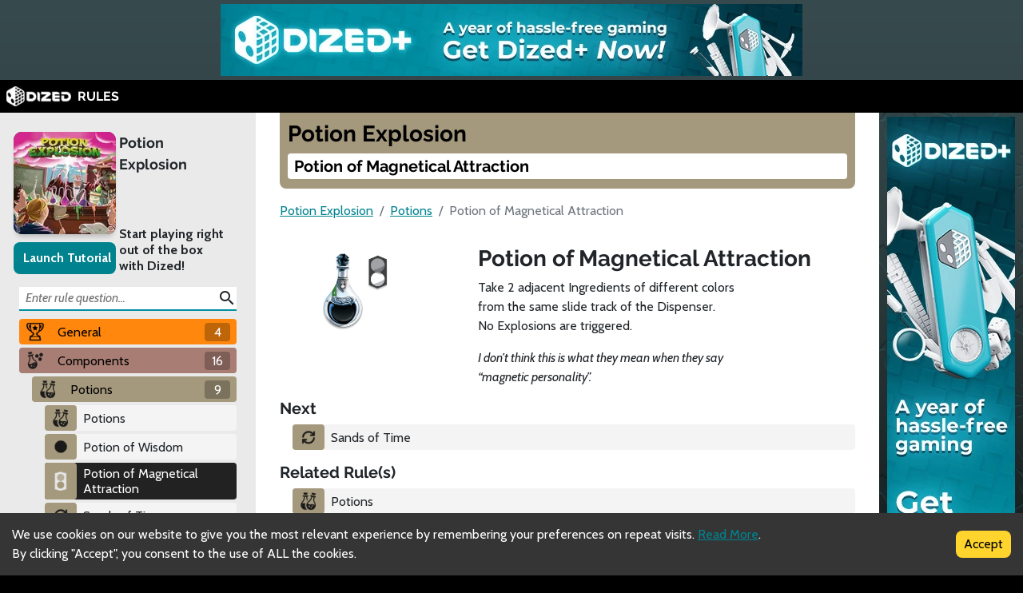

--- FILE ---
content_type: text/html; charset=utf-8
request_url: https://rules.dized.com/game/BoOCIw70Q6migVgr488M1Q/9FIf9E4pQ7eh0BqkQfSwcA/potion-of-magnetical-attraction
body_size: 12417
content:
<!DOCTYPE html><html lang="en"><head><meta charSet="utf-8"/><link rel="icon" href="/favicon.ico"/><title>Dized Rules | Potion Explosion | Potion of Magnetical Attraction</title><meta name="description" content="Dear students, it&#x27;&#x27;s time for the final exams of the Potions class! The rules are always the same: Take an ingredient marble from the dispenser and watch the others fall. If you connect marbles of the same color, they explode and you can take them, too! Complete your potions using the marbles you collect, and drink them to unleash their magical power. Remember, though, that to win the Student of the Year award, being quick won&#x27;&#x27;t be enough: you&#x27;&#x27;ll also need to brew the most valuable potions in Potion Explosion!"/><meta name="viewport" content="width=device-width, initial-scale=1"/><meta property="og:description" content="Dear students, it&#x27;&#x27;s time for the final exams of the Potions class! The rules are always the same: Take an ingredient marble from the dispenser and watch the others fall. If you connect marbles of the same color, they explode and you can take them, too! Complete your potions using the marbles you collect, and drink them to unleash their magical power. Remember, though, that to win the Student of the Year award, being quick won&#x27;&#x27;t be enough: you&#x27;&#x27;ll also need to brew the most valuable potions in Potion Explosion!"/><meta property="og:image" content="https://assets.dized.app/game/06838223-0ef4-43a9-a281-582be3cf0cd5/en-US/c84aa27f1458d052580fd13a00e96a8b/496632a2-a8af-4d6c-819f-d02bdef9043f-53d395ea898558c0533ce2c78148d358.jpg?datafp=10ab513b211643b771796dd533c60aeb"/><meta property="og:image:alt" content="Potion Explosion"/><meta property="og:image:width" content="256"/><meta property="og:image:height" content="256"/><meta property="og:locale" content="en"/><meta property="og:site_name" content="Dized Rules"/><meta property="og:title" content="Dized Rules | Potion Explosion | Potion of Magnetical Attraction"/><meta property="og:type" content="website"/><meta property="og:url" content="https://rules.dized.com/game/BoOCIw70Q6migVgr488M1Q/9FIf9E4pQ7eh0BqkQfSwcA/potion-of-magnetical-attraction"/><link rel="canonical" href="https://rules.dized.com/game/BoOCIw70Q6migVgr488M1Q/9FIf9E4pQ7eh0BqkQfSwcA/potion-of-magnetical-attraction"/><meta name="twitter:card" content="summary_large_image"/><meta name="twitter:site" content="@getdized"/><style>
    .rule-palette-0 {
      color: #FFFFFF !important;
      background-color: #E62B2B !important;
    }
  
    .rule-palette-1 {
      color: #000000 !important;
      background-color: #FF870D !important;
    }
  
    .rule-palette-2 {
      color: #000000 !important;
      background-color: #FFC903 !important;
    }
  
    .rule-palette-3 {
      color: #000000 !important;
      background-color: #B8D009 !important;
    }
  
    .rule-palette-4 {
      color: #000000 !important;
      background-color: #7BAD35 !important;
    }
  
    .rule-palette-5 {
      color: #FFFFFF !important;
      background-color: #168DCC !important;
    }
  
    .rule-palette-6 {
      color: #000000 !important;
      background-color: #58A2C1 !important;
    }
  
    .rule-palette-7 {
      color: #000000 !important;
      background-color: #A1C0CE !important;
    }
  
    .rule-palette-8 {
      color: #000000 !important;
      background-color: #BC8BB4 !important;
    }
  
    .rule-palette-9 {
      color: #000000 !important;
      background-color: #9074C4 !important;
    }
  
    .rule-palette-10 {
      color: #000000 !important;
      background-color: #A87E74 !important;
    }
  
    .rule-palette-11 {
      color: #000000 !important;
      background-color: #A5997D !important;
    }
  </style><script type="application/ld+json">{"@context":"https://schema.org","@type":"BreadcrumbList","itemListElement":[{"@type":"ListItem","position":1,"item":"https://rules.dized.com/","name":"Dized Rules"},{"@type":"ListItem","position":2,"item":"https://rules.dized.com/game/BoOCIw70Q6migVgr488M1Q/potion-explosion","name":"Potion Explosion"},{"@type":"ListItem","position":3,"item":"https://rules.dized.com/game/BoOCIw70Q6migVgr488M1Q/JhvXRWv0REmt7ygwQVq8nA/potions","name":"Potions"},{"@type":"ListItem","position":4,"item":"https://rules.dized.com/game/BoOCIw70Q6migVgr488M1Q/9FIf9E4pQ7eh0BqkQfSwcA/potion-of-magnetical-attraction","name":"Potion of Magnetical Attraction"}]}</script><meta name="next-head-count" content="20"/><script type="application/javascript">
                if (window.__REACT_DEVTOOLS_GLOBAL_HOOK__)
                  __REACT_DEVTOOLS_GLOBAL_HOOK__.inject = function () {};
              </script><link rel="preconnect" href="https://fonts.gstatic.com" crossorigin /><link rel="preload" href="/_next/static/css/0560ded97294a64b.css" as="style"/><link rel="stylesheet" href="/_next/static/css/0560ded97294a64b.css" data-n-g=""/><noscript data-n-css=""></noscript><script defer="" nomodule="" src="/_next/static/chunks/polyfills-c67a75d1b6f99dc8.js"></script><script src="/_next/static/chunks/webpack-3433a2a2d0cf6fb6.js" defer=""></script><script src="/_next/static/chunks/framework-715a76d8b0695da7.js" defer=""></script><script src="/_next/static/chunks/main-b409e907763ae04a.js" defer=""></script><script src="/_next/static/chunks/pages/_app-508cb096008541eb.js" defer=""></script><script src="/_next/static/chunks/872-13b0d63f76d0b85f.js" defer=""></script><script src="/_next/static/chunks/709-7d7a992c00ba0666.js" defer=""></script><script src="/_next/static/chunks/493-94c2c2ffda4a0a40.js" defer=""></script><script src="/_next/static/chunks/pages/game/%5BgameIdSlug%5D/%5B%5B...slugs%5D%5D-82febef594e38cee.js" defer=""></script><script src="/_next/static/wkEMkw7ApemSxy596vBvs/_buildManifest.js" defer=""></script><script src="/_next/static/wkEMkw7ApemSxy596vBvs/_ssgManifest.js" defer=""></script><style data-href="https://fonts.googleapis.com/css2?family=Material+Icons&family=Cabin:ital,wght@0,400;0,700;1,400;1,700&family=Raleway:ital,wght@0,400;0,700;1,400;1,700&display=swap">@font-face{font-family:'Cabin';font-style:italic;font-weight:400;font-stretch:normal;font-display:swap;src:url(https://fonts.gstatic.com/s/cabin/v26/u-4V0qWljRw-Pd815fNqc8T_wAFcX-c37MPiNYlWniJ2hJXHx_KlwQ.woff) format('woff')}@font-face{font-family:'Cabin';font-style:italic;font-weight:700;font-stretch:normal;font-display:swap;src:url(https://fonts.gstatic.com/s/cabin/v26/u-4V0qWljRw-Pd815fNqc8T_wAFcX-c37MPiNYlWniJ2hJXHIPWlwQ.woff) format('woff')}@font-face{font-family:'Cabin';font-style:normal;font-weight:400;font-stretch:normal;font-display:swap;src:url(https://fonts.gstatic.com/s/cabin/v26/u-4X0qWljRw-PfU81xCKCpdpbgZJl6XFpfEd7eA9BIxxkV2EL7I.woff) format('woff')}@font-face{font-family:'Cabin';font-style:normal;font-weight:700;font-stretch:normal;font-display:swap;src:url(https://fonts.gstatic.com/s/cabin/v26/u-4X0qWljRw-PfU81xCKCpdpbgZJl6XFpfEd7eA9BIxxkbqDL7I.woff) format('woff')}@font-face{font-family:'Material Icons';font-style:normal;font-weight:400;font-display:swap;src:url(https://fonts.gstatic.com/s/materialicons/v139/flUhRq6tzZclQEJ-Vdg-IuiaDsNa.woff) format('woff')}@font-face{font-family:'Raleway';font-style:italic;font-weight:400;font-display:swap;src:url(https://fonts.gstatic.com/s/raleway/v28/1Pt_g8zYS_SKggPNyCgSQamb1W0lwk4S4WjMPrc.woff) format('woff')}@font-face{font-family:'Raleway';font-style:italic;font-weight:700;font-display:swap;src:url(https://fonts.gstatic.com/s/raleway/v28/1Pt_g8zYS_SKggPNyCgSQamb1W0lwk4S4Y_LPrc.woff) format('woff')}@font-face{font-family:'Raleway';font-style:normal;font-weight:400;font-display:swap;src:url(https://fonts.gstatic.com/s/raleway/v28/1Ptxg8zYS_SKggPN4iEgvnHyvveLxVvaooCM.woff) format('woff')}@font-face{font-family:'Raleway';font-style:normal;font-weight:700;font-display:swap;src:url(https://fonts.gstatic.com/s/raleway/v28/1Ptxg8zYS_SKggPN4iEgvnHyvveLxVs9pYCM.woff) format('woff')}.material-icons{font-family:'Material Icons';font-weight:normal;font-style:normal;font-size:24px;line-height:1;letter-spacing:normal;text-transform:none;display:inline-block;white-space:nowrap;word-wrap:normal;direction:ltr;font-feature-settings:'liga'}@font-face{font-family:'Cabin';font-style:italic;font-weight:400;font-stretch:100%;font-display:swap;src:url(https://fonts.gstatic.com/s/cabin/v26/u-4g0qWljRw-Pd815fNqc8T_wAFcX-c37OnhHXisAZFxqZQ.woff2) format('woff2');unicode-range:U+0102-0103,U+0110-0111,U+0128-0129,U+0168-0169,U+01A0-01A1,U+01AF-01B0,U+1EA0-1EF9,U+20AB}@font-face{font-family:'Cabin';font-style:italic;font-weight:400;font-stretch:100%;font-display:swap;src:url(https://fonts.gstatic.com/s/cabin/v26/u-4g0qWljRw-Pd815fNqc8T_wAFcX-c37OngHXisAZFxqZQ.woff2) format('woff2');unicode-range:U+0100-024F,U+0259,U+1E00-1EFF,U+2020,U+20A0-20AB,U+20AD-20CF,U+2113,U+2C60-2C7F,U+A720-A7FF}@font-face{font-family:'Cabin';font-style:italic;font-weight:400;font-stretch:100%;font-display:swap;src:url(https://fonts.gstatic.com/s/cabin/v26/u-4g0qWljRw-Pd815fNqc8T_wAFcX-c37OnuHXisAZFx.woff2) format('woff2');unicode-range:U+0000-00FF,U+0131,U+0152-0153,U+02BB-02BC,U+02C6,U+02DA,U+02DC,U+2000-206F,U+2074,U+20AC,U+2122,U+2191,U+2193,U+2212,U+2215,U+FEFF,U+FFFD}@font-face{font-family:'Cabin';font-style:italic;font-weight:700;font-stretch:100%;font-display:swap;src:url(https://fonts.gstatic.com/s/cabin/v26/u-4g0qWljRw-Pd815fNqc8T_wAFcX-c37OnhHXisAZFxqZQ.woff2) format('woff2');unicode-range:U+0102-0103,U+0110-0111,U+0128-0129,U+0168-0169,U+01A0-01A1,U+01AF-01B0,U+1EA0-1EF9,U+20AB}@font-face{font-family:'Cabin';font-style:italic;font-weight:700;font-stretch:100%;font-display:swap;src:url(https://fonts.gstatic.com/s/cabin/v26/u-4g0qWljRw-Pd815fNqc8T_wAFcX-c37OngHXisAZFxqZQ.woff2) format('woff2');unicode-range:U+0100-024F,U+0259,U+1E00-1EFF,U+2020,U+20A0-20AB,U+20AD-20CF,U+2113,U+2C60-2C7F,U+A720-A7FF}@font-face{font-family:'Cabin';font-style:italic;font-weight:700;font-stretch:100%;font-display:swap;src:url(https://fonts.gstatic.com/s/cabin/v26/u-4g0qWljRw-Pd815fNqc8T_wAFcX-c37OnuHXisAZFx.woff2) format('woff2');unicode-range:U+0000-00FF,U+0131,U+0152-0153,U+02BB-02BC,U+02C6,U+02DA,U+02DC,U+2000-206F,U+2074,U+20AC,U+2122,U+2191,U+2193,U+2212,U+2215,U+FEFF,U+FFFD}@font-face{font-family:'Cabin';font-style:normal;font-weight:400;font-stretch:100%;font-display:swap;src:url(https://fonts.gstatic.com/s/cabin/v26/u-4i0qWljRw-PfU81xCKCpdpbgZJl6XvptnsF3-OA6Fw.woff2) format('woff2');unicode-range:U+0102-0103,U+0110-0111,U+0128-0129,U+0168-0169,U+01A0-01A1,U+01AF-01B0,U+1EA0-1EF9,U+20AB}@font-face{font-family:'Cabin';font-style:normal;font-weight:400;font-stretch:100%;font-display:swap;src:url(https://fonts.gstatic.com/s/cabin/v26/u-4i0qWljRw-PfU81xCKCpdpbgZJl6Xvp9nsF3-OA6Fw.woff2) format('woff2');unicode-range:U+0100-024F,U+0259,U+1E00-1EFF,U+2020,U+20A0-20AB,U+20AD-20CF,U+2113,U+2C60-2C7F,U+A720-A7FF}@font-face{font-family:'Cabin';font-style:normal;font-weight:400;font-stretch:100%;font-display:swap;src:url(https://fonts.gstatic.com/s/cabin/v26/u-4i0qWljRw-PfU81xCKCpdpbgZJl6XvqdnsF3-OAw.woff2) format('woff2');unicode-range:U+0000-00FF,U+0131,U+0152-0153,U+02BB-02BC,U+02C6,U+02DA,U+02DC,U+2000-206F,U+2074,U+20AC,U+2122,U+2191,U+2193,U+2212,U+2215,U+FEFF,U+FFFD}@font-face{font-family:'Cabin';font-style:normal;font-weight:700;font-stretch:100%;font-display:swap;src:url(https://fonts.gstatic.com/s/cabin/v26/u-4i0qWljRw-PfU81xCKCpdpbgZJl6XvptnsF3-OA6Fw.woff2) format('woff2');unicode-range:U+0102-0103,U+0110-0111,U+0128-0129,U+0168-0169,U+01A0-01A1,U+01AF-01B0,U+1EA0-1EF9,U+20AB}@font-face{font-family:'Cabin';font-style:normal;font-weight:700;font-stretch:100%;font-display:swap;src:url(https://fonts.gstatic.com/s/cabin/v26/u-4i0qWljRw-PfU81xCKCpdpbgZJl6Xvp9nsF3-OA6Fw.woff2) format('woff2');unicode-range:U+0100-024F,U+0259,U+1E00-1EFF,U+2020,U+20A0-20AB,U+20AD-20CF,U+2113,U+2C60-2C7F,U+A720-A7FF}@font-face{font-family:'Cabin';font-style:normal;font-weight:700;font-stretch:100%;font-display:swap;src:url(https://fonts.gstatic.com/s/cabin/v26/u-4i0qWljRw-PfU81xCKCpdpbgZJl6XvqdnsF3-OAw.woff2) format('woff2');unicode-range:U+0000-00FF,U+0131,U+0152-0153,U+02BB-02BC,U+02C6,U+02DA,U+02DC,U+2000-206F,U+2074,U+20AC,U+2122,U+2191,U+2193,U+2212,U+2215,U+FEFF,U+FFFD}@font-face{font-family:'Material Icons';font-style:normal;font-weight:400;font-display:swap;src:url(https://fonts.gstatic.com/s/materialicons/v139/flUhRq6tzZclQEJ-Vdg-IuiaDsNcIhQ8tQ.woff2) format('woff2')}@font-face{font-family:'Raleway';font-style:italic;font-weight:400;font-display:swap;src:url(https://fonts.gstatic.com/s/raleway/v28/1Ptsg8zYS_SKggPNyCg4QIFqL_KWxWMT.woff2) format('woff2');unicode-range:U+0460-052F,U+1C80-1C88,U+20B4,U+2DE0-2DFF,U+A640-A69F,U+FE2E-FE2F}@font-face{font-family:'Raleway';font-style:italic;font-weight:400;font-display:swap;src:url(https://fonts.gstatic.com/s/raleway/v28/1Ptsg8zYS_SKggPNyCg4SYFqL_KWxWMT.woff2) format('woff2');unicode-range:U+0301,U+0400-045F,U+0490-0491,U+04B0-04B1,U+2116}@font-face{font-family:'Raleway';font-style:italic;font-weight:400;font-display:swap;src:url(https://fonts.gstatic.com/s/raleway/v28/1Ptsg8zYS_SKggPNyCg4QoFqL_KWxWMT.woff2) format('woff2');unicode-range:U+0102-0103,U+0110-0111,U+0128-0129,U+0168-0169,U+01A0-01A1,U+01AF-01B0,U+1EA0-1EF9,U+20AB}@font-face{font-family:'Raleway';font-style:italic;font-weight:400;font-display:swap;src:url(https://fonts.gstatic.com/s/raleway/v28/1Ptsg8zYS_SKggPNyCg4Q4FqL_KWxWMT.woff2) format('woff2');unicode-range:U+0100-024F,U+0259,U+1E00-1EFF,U+2020,U+20A0-20AB,U+20AD-20CF,U+2113,U+2C60-2C7F,U+A720-A7FF}@font-face{font-family:'Raleway';font-style:italic;font-weight:400;font-display:swap;src:url(https://fonts.gstatic.com/s/raleway/v28/1Ptsg8zYS_SKggPNyCg4TYFqL_KWxQ.woff2) format('woff2');unicode-range:U+0000-00FF,U+0131,U+0152-0153,U+02BB-02BC,U+02C6,U+02DA,U+02DC,U+2000-206F,U+2074,U+20AC,U+2122,U+2191,U+2193,U+2212,U+2215,U+FEFF,U+FFFD}@font-face{font-family:'Raleway';font-style:italic;font-weight:700;font-display:swap;src:url(https://fonts.gstatic.com/s/raleway/v28/1Ptsg8zYS_SKggPNyCg4QIFqL_KWxWMT.woff2) format('woff2');unicode-range:U+0460-052F,U+1C80-1C88,U+20B4,U+2DE0-2DFF,U+A640-A69F,U+FE2E-FE2F}@font-face{font-family:'Raleway';font-style:italic;font-weight:700;font-display:swap;src:url(https://fonts.gstatic.com/s/raleway/v28/1Ptsg8zYS_SKggPNyCg4SYFqL_KWxWMT.woff2) format('woff2');unicode-range:U+0301,U+0400-045F,U+0490-0491,U+04B0-04B1,U+2116}@font-face{font-family:'Raleway';font-style:italic;font-weight:700;font-display:swap;src:url(https://fonts.gstatic.com/s/raleway/v28/1Ptsg8zYS_SKggPNyCg4QoFqL_KWxWMT.woff2) format('woff2');unicode-range:U+0102-0103,U+0110-0111,U+0128-0129,U+0168-0169,U+01A0-01A1,U+01AF-01B0,U+1EA0-1EF9,U+20AB}@font-face{font-family:'Raleway';font-style:italic;font-weight:700;font-display:swap;src:url(https://fonts.gstatic.com/s/raleway/v28/1Ptsg8zYS_SKggPNyCg4Q4FqL_KWxWMT.woff2) format('woff2');unicode-range:U+0100-024F,U+0259,U+1E00-1EFF,U+2020,U+20A0-20AB,U+20AD-20CF,U+2113,U+2C60-2C7F,U+A720-A7FF}@font-face{font-family:'Raleway';font-style:italic;font-weight:700;font-display:swap;src:url(https://fonts.gstatic.com/s/raleway/v28/1Ptsg8zYS_SKggPNyCg4TYFqL_KWxQ.woff2) format('woff2');unicode-range:U+0000-00FF,U+0131,U+0152-0153,U+02BB-02BC,U+02C6,U+02DA,U+02DC,U+2000-206F,U+2074,U+20AC,U+2122,U+2191,U+2193,U+2212,U+2215,U+FEFF,U+FFFD}@font-face{font-family:'Raleway';font-style:normal;font-weight:400;font-display:swap;src:url(https://fonts.gstatic.com/s/raleway/v28/1Ptug8zYS_SKggPNyCAIT4ttDfCmxA.woff2) format('woff2');unicode-range:U+0460-052F,U+1C80-1C88,U+20B4,U+2DE0-2DFF,U+A640-A69F,U+FE2E-FE2F}@font-face{font-family:'Raleway';font-style:normal;font-weight:400;font-display:swap;src:url(https://fonts.gstatic.com/s/raleway/v28/1Ptug8zYS_SKggPNyCkIT4ttDfCmxA.woff2) format('woff2');unicode-range:U+0301,U+0400-045F,U+0490-0491,U+04B0-04B1,U+2116}@font-face{font-family:'Raleway';font-style:normal;font-weight:400;font-display:swap;src:url(https://fonts.gstatic.com/s/raleway/v28/1Ptug8zYS_SKggPNyCIIT4ttDfCmxA.woff2) format('woff2');unicode-range:U+0102-0103,U+0110-0111,U+0128-0129,U+0168-0169,U+01A0-01A1,U+01AF-01B0,U+1EA0-1EF9,U+20AB}@font-face{font-family:'Raleway';font-style:normal;font-weight:400;font-display:swap;src:url(https://fonts.gstatic.com/s/raleway/v28/1Ptug8zYS_SKggPNyCMIT4ttDfCmxA.woff2) format('woff2');unicode-range:U+0100-024F,U+0259,U+1E00-1EFF,U+2020,U+20A0-20AB,U+20AD-20CF,U+2113,U+2C60-2C7F,U+A720-A7FF}@font-face{font-family:'Raleway';font-style:normal;font-weight:400;font-display:swap;src:url(https://fonts.gstatic.com/s/raleway/v28/1Ptug8zYS_SKggPNyC0IT4ttDfA.woff2) format('woff2');unicode-range:U+0000-00FF,U+0131,U+0152-0153,U+02BB-02BC,U+02C6,U+02DA,U+02DC,U+2000-206F,U+2074,U+20AC,U+2122,U+2191,U+2193,U+2212,U+2215,U+FEFF,U+FFFD}@font-face{font-family:'Raleway';font-style:normal;font-weight:700;font-display:swap;src:url(https://fonts.gstatic.com/s/raleway/v28/1Ptug8zYS_SKggPNyCAIT4ttDfCmxA.woff2) format('woff2');unicode-range:U+0460-052F,U+1C80-1C88,U+20B4,U+2DE0-2DFF,U+A640-A69F,U+FE2E-FE2F}@font-face{font-family:'Raleway';font-style:normal;font-weight:700;font-display:swap;src:url(https://fonts.gstatic.com/s/raleway/v28/1Ptug8zYS_SKggPNyCkIT4ttDfCmxA.woff2) format('woff2');unicode-range:U+0301,U+0400-045F,U+0490-0491,U+04B0-04B1,U+2116}@font-face{font-family:'Raleway';font-style:normal;font-weight:700;font-display:swap;src:url(https://fonts.gstatic.com/s/raleway/v28/1Ptug8zYS_SKggPNyCIIT4ttDfCmxA.woff2) format('woff2');unicode-range:U+0102-0103,U+0110-0111,U+0128-0129,U+0168-0169,U+01A0-01A1,U+01AF-01B0,U+1EA0-1EF9,U+20AB}@font-face{font-family:'Raleway';font-style:normal;font-weight:700;font-display:swap;src:url(https://fonts.gstatic.com/s/raleway/v28/1Ptug8zYS_SKggPNyCMIT4ttDfCmxA.woff2) format('woff2');unicode-range:U+0100-024F,U+0259,U+1E00-1EFF,U+2020,U+20A0-20AB,U+20AD-20CF,U+2113,U+2C60-2C7F,U+A720-A7FF}@font-face{font-family:'Raleway';font-style:normal;font-weight:700;font-display:swap;src:url(https://fonts.gstatic.com/s/raleway/v28/1Ptug8zYS_SKggPNyC0IT4ttDfA.woff2) format('woff2');unicode-range:U+0000-00FF,U+0131,U+0152-0153,U+02BB-02BC,U+02C6,U+02DA,U+02DC,U+2000-206F,U+2074,U+20AC,U+2122,U+2191,U+2193,U+2212,U+2215,U+FEFF,U+FFFD}.material-icons{font-family:'Material Icons';font-weight:normal;font-style:normal;font-size:24px;line-height:1;letter-spacing:normal;text-transform:none;display:inline-block;white-space:nowrap;word-wrap:normal;direction:ltr;-webkit-font-feature-settings:'liga';-webkit-font-smoothing:antialiased}</style></head><body><div id="__next"><div class="layout-root-container"><div class="layout-header-ads-container"><a rel="noopener noreferrer" target="_blank" class="google-ads-header alternative-ads-container" href="https://dzd.to/3ke5gAB"><span style="box-sizing:border-box;display:block;overflow:hidden;width:initial;height:initial;background:none;opacity:1;border:0;margin:0;padding:0;position:absolute;top:0;left:0;bottom:0;right:0"><img alt="Alternative Ad" src="[data-uri]" decoding="async" data-nimg="fill" style="position:absolute;top:0;left:0;bottom:0;right:0;box-sizing:border-box;padding:0;border:none;margin:auto;display:block;width:0;height:0;min-width:100%;max-width:100%;min-height:100%;max-height:100%;object-fit:contain"/><noscript><img alt="Alternative Ad" sizes="100vw" srcSet="/_next/image?url=https%3A%2F%2Fassets.dized.app%2Fads%2Frules-main-banner.jpg&amp;w=640&amp;q=100 640w, /_next/image?url=https%3A%2F%2Fassets.dized.app%2Fads%2Frules-main-banner.jpg&amp;w=750&amp;q=100 750w, /_next/image?url=https%3A%2F%2Fassets.dized.app%2Fads%2Frules-main-banner.jpg&amp;w=828&amp;q=100 828w, /_next/image?url=https%3A%2F%2Fassets.dized.app%2Fads%2Frules-main-banner.jpg&amp;w=1080&amp;q=100 1080w, /_next/image?url=https%3A%2F%2Fassets.dized.app%2Fads%2Frules-main-banner.jpg&amp;w=1200&amp;q=100 1200w, /_next/image?url=https%3A%2F%2Fassets.dized.app%2Fads%2Frules-main-banner.jpg&amp;w=1920&amp;q=100 1920w, /_next/image?url=https%3A%2F%2Fassets.dized.app%2Fads%2Frules-main-banner.jpg&amp;w=2048&amp;q=100 2048w, /_next/image?url=https%3A%2F%2Fassets.dized.app%2Fads%2Frules-main-banner.jpg&amp;w=3840&amp;q=100 3840w" src="/_next/image?url=https%3A%2F%2Fassets.dized.app%2Fads%2Frules-main-banner.jpg&amp;w=3840&amp;q=100" decoding="async" data-nimg="fill" style="position:absolute;top:0;left:0;bottom:0;right:0;box-sizing:border-box;padding:0;border:none;margin:auto;display:block;width:0;height:0;min-width:100%;max-width:100%;min-height:100%;max-height:100%;object-fit:contain" loading="lazy"/></noscript></span></a></div><div class="layout-header-notch-hidden" style="min-height:0px;max-height:0px"></div><div class="layout-header-container"><a href="/"><span style="box-sizing:border-box;display:inline-block;overflow:hidden;width:initial;height:initial;background:none;opacity:1;border:0;margin:0;padding:0;position:relative;max-width:100%"><span style="box-sizing:border-box;display:block;width:initial;height:initial;background:none;opacity:1;border:0;margin:0;padding:0;max-width:100%"><img style="display:block;max-width:100%;width:initial;height:initial;background:none;opacity:1;border:0;margin:0;padding:0" alt="" aria-hidden="true" src="data:image/svg+xml,%3csvg%20xmlns=%27http://www.w3.org/2000/svg%27%20version=%271.1%27%20width=%2781%27%20height=%2725%27/%3e"/></span><img alt="Dized" src="[data-uri]" decoding="async" data-nimg="intrinsic" style="position:absolute;top:0;left:0;bottom:0;right:0;box-sizing:border-box;padding:0;border:none;margin:auto;display:block;width:0;height:0;min-width:100%;max-width:100%;min-height:100%;max-height:100%"/><noscript><img alt="Dized" srcSet="/_next/image?url=%2Fimages%2Fdized_logo.png&amp;w=96&amp;q=75 1x, /_next/image?url=%2Fimages%2Fdized_logo.png&amp;w=256&amp;q=75 2x" src="/_next/image?url=%2Fimages%2Fdized_logo.png&amp;w=256&amp;q=75" decoding="async" data-nimg="intrinsic" style="position:absolute;top:0;left:0;bottom:0;right:0;box-sizing:border-box;padding:0;border:none;margin:auto;display:block;width:0;height:0;min-width:100%;max-width:100%;min-height:100%;max-height:100%" loading="lazy"/></noscript></span>  <!-- -->RULES</a></div><div class="layout-content-container"><div class="menu-container "><div class="game-info-container"><div class="game-info-left"><a rel="noopener noreferrer" target="_blank" class="game-info-image" href="https://app.dized.com/game/BoOCIw70Q6migVgr488M1Q/potion-explosion"><span style="box-sizing:border-box;display:inline-block;overflow:hidden;width:initial;height:initial;background:none;opacity:1;border:0;margin:0;padding:0;position:relative;max-width:100%"><span style="box-sizing:border-box;display:block;width:initial;height:initial;background:none;opacity:1;border:0;margin:0;padding:0;max-width:100%"><img style="display:block;max-width:100%;width:initial;height:initial;background:none;opacity:1;border:0;margin:0;padding:0" alt="" aria-hidden="true" src="data:image/svg+xml,%3csvg%20xmlns=%27http://www.w3.org/2000/svg%27%20version=%271.1%27%20width=%27128%27%20height=%27128%27/%3e"/></span><img alt="Potion Explosion" src="[data-uri]" decoding="async" data-nimg="intrinsic" style="position:absolute;top:0;left:0;bottom:0;right:0;box-sizing:border-box;padding:0;border:none;margin:auto;display:block;width:0;height:0;min-width:100%;max-width:100%;min-height:100%;max-height:100%"/><noscript><img alt="Potion Explosion" srcSet="/_next/image?url=https%3A%2F%2Fassets.dized.app%2Fgame%2F06838223-0ef4-43a9-a281-582be3cf0cd5%2Fen-US%2Fc84aa27f1458d052580fd13a00e96a8b%2F496632a2-a8af-4d6c-819f-d02bdef9043f-53d395ea898558c0533ce2c78148d358.jpg%3Fdatafp%3D10ab513b211643b771796dd533c60aeb&amp;w=128&amp;q=75 1x, /_next/image?url=https%3A%2F%2Fassets.dized.app%2Fgame%2F06838223-0ef4-43a9-a281-582be3cf0cd5%2Fen-US%2Fc84aa27f1458d052580fd13a00e96a8b%2F496632a2-a8af-4d6c-819f-d02bdef9043f-53d395ea898558c0533ce2c78148d358.jpg%3Fdatafp%3D10ab513b211643b771796dd533c60aeb&amp;w=256&amp;q=75 2x" src="/_next/image?url=https%3A%2F%2Fassets.dized.app%2Fgame%2F06838223-0ef4-43a9-a281-582be3cf0cd5%2Fen-US%2Fc84aa27f1458d052580fd13a00e96a8b%2F496632a2-a8af-4d6c-819f-d02bdef9043f-53d395ea898558c0533ce2c78148d358.jpg%3Fdatafp%3D10ab513b211643b771796dd533c60aeb&amp;w=256&amp;q=75" decoding="async" data-nimg="intrinsic" style="position:absolute;top:0;left:0;bottom:0;right:0;box-sizing:border-box;padding:0;border:none;margin:auto;display:block;width:0;height:0;min-width:100%;max-width:100%;min-height:100%;max-height:100%" loading="lazy"/></noscript></span></a><div class="game-info-tutorial-button"><button>Launch Tutorial</button></div></div><div class="game-info-right"><a class="game-info-title" href="/game/BoOCIw70Q6migVgr488M1Q/potion-explosion">Potion Explosion</a><div class="game-info-slogan">Start playing right out of the box with Dized!</div></div></div><div class="menu-level-container "><div class="link-container rule-palette-1 "><div class="category-icon "><span style="box-sizing:border-box;display:inline-block;overflow:hidden;width:initial;height:initial;background:none;opacity:1;border:0;margin:0;padding:0;position:relative;max-width:100%"><span style="box-sizing:border-box;display:block;width:initial;height:initial;background:none;opacity:1;border:0;margin:0;padding:0;max-width:100%"><img style="display:block;max-width:100%;width:initial;height:initial;background:none;opacity:1;border:0;margin:0;padding:0" alt="" aria-hidden="true" src="data:image/svg+xml,%3csvg%20xmlns=%27http://www.w3.org/2000/svg%27%20version=%271.1%27%20width=%2724%27%20height=%2724%27/%3e"/></span><img alt="General" src="[data-uri]" decoding="async" data-nimg="intrinsic" style="position:absolute;top:0;left:0;bottom:0;right:0;box-sizing:border-box;padding:0;border:none;margin:auto;display:block;width:0;height:0;min-width:100%;max-width:100%;min-height:100%;max-height:100%"/><noscript><img alt="General" srcSet="/_next/image?url=https%3A%2F%2Fassets.dized.app%2Fproject%2F4629e735-1905-4a1f-98e7-b46e3578ef74%2Fen-US%2Feb51938ff9a3aaa135a6ae051260d1ab%2Ffb27b398-1178-458d-8900-dadb124a213c-765cfa56e0cb183b0d9ed3179b221af3.png&amp;w=32&amp;q=75 1x, /_next/image?url=https%3A%2F%2Fassets.dized.app%2Fproject%2F4629e735-1905-4a1f-98e7-b46e3578ef74%2Fen-US%2Feb51938ff9a3aaa135a6ae051260d1ab%2Ffb27b398-1178-458d-8900-dadb124a213c-765cfa56e0cb183b0d9ed3179b221af3.png&amp;w=48&amp;q=75 2x" src="/_next/image?url=https%3A%2F%2Fassets.dized.app%2Fproject%2F4629e735-1905-4a1f-98e7-b46e3578ef74%2Fen-US%2Feb51938ff9a3aaa135a6ae051260d1ab%2Ffb27b398-1178-458d-8900-dadb124a213c-765cfa56e0cb183b0d9ed3179b221af3.png&amp;w=48&amp;q=75" decoding="async" data-nimg="intrinsic" style="position:absolute;top:0;left:0;bottom:0;right:0;box-sizing:border-box;padding:0;border:none;margin:auto;display:block;width:0;height:0;min-width:100%;max-width:100%;min-height:100%;max-height:100%" loading="lazy"/></noscript></span></div><a disabled="" href="/game/BoOCIw70Q6migVgr488M1Q/w3Fkj6mkRAewcqVtlM2E9w/general">General</a><div class="link-rules-counter" title="There are 4 rule(s) and 0 sub categories under this category">4</div></div><div class="link-list-container menu-level-is-hidden"><div class="link-container  "><div class="category-icon rule-palette-1"><span style="box-sizing:border-box;display:inline-block;overflow:hidden;width:initial;height:initial;background:none;opacity:1;border:0;margin:0;padding:0;position:relative;max-width:100%"><span style="box-sizing:border-box;display:block;width:initial;height:initial;background:none;opacity:1;border:0;margin:0;padding:0;max-width:100%"><img style="display:block;max-width:100%;width:initial;height:initial;background:none;opacity:1;border:0;margin:0;padding:0" alt="" aria-hidden="true" src="data:image/svg+xml,%3csvg%20xmlns=%27http://www.w3.org/2000/svg%27%20version=%271.1%27%20width=%2724%27%20height=%2724%27/%3e"/></span><img alt="Letter from the Professor" src="[data-uri]" decoding="async" data-nimg="intrinsic" style="position:absolute;top:0;left:0;bottom:0;right:0;box-sizing:border-box;padding:0;border:none;margin:auto;display:block;width:0;height:0;min-width:100%;max-width:100%;min-height:100%;max-height:100%"/><noscript><img alt="Letter from the Professor" srcSet="/_next/image?url=https%3A%2F%2Fassets.dized.app%2Fproject%2F4629e735-1905-4a1f-98e7-b46e3578ef74%2Fen-US%2Feb51938ff9a3aaa135a6ae051260d1ab%2F47130e1e-3e8c-4c9d-ace0-3e2115d4c86a-765cfa56e0cb183b0d9ed3179b221af3.png&amp;w=32&amp;q=75 1x, /_next/image?url=https%3A%2F%2Fassets.dized.app%2Fproject%2F4629e735-1905-4a1f-98e7-b46e3578ef74%2Fen-US%2Feb51938ff9a3aaa135a6ae051260d1ab%2F47130e1e-3e8c-4c9d-ace0-3e2115d4c86a-765cfa56e0cb183b0d9ed3179b221af3.png&amp;w=48&amp;q=75 2x" src="/_next/image?url=https%3A%2F%2Fassets.dized.app%2Fproject%2F4629e735-1905-4a1f-98e7-b46e3578ef74%2Fen-US%2Feb51938ff9a3aaa135a6ae051260d1ab%2F47130e1e-3e8c-4c9d-ace0-3e2115d4c86a-765cfa56e0cb183b0d9ed3179b221af3.png&amp;w=48&amp;q=75" decoding="async" data-nimg="intrinsic" style="position:absolute;top:0;left:0;bottom:0;right:0;box-sizing:border-box;padding:0;border:none;margin:auto;display:block;width:0;height:0;min-width:100%;max-width:100%;min-height:100%;max-height:100%" loading="lazy"/></noscript></span></div><a href="/game/BoOCIw70Q6migVgr488M1Q/VXgQtrq9RSGjHQlvo6JoSg/letter-from-the-professor">Letter from the Professor</a><div></div></div><div class="link-container  "><div class="category-icon rule-palette-1"><span style="box-sizing:border-box;display:inline-block;overflow:hidden;width:initial;height:initial;background:none;opacity:1;border:0;margin:0;padding:0;position:relative;max-width:100%"><span style="box-sizing:border-box;display:block;width:initial;height:initial;background:none;opacity:1;border:0;margin:0;padding:0;max-width:100%"><img style="display:block;max-width:100%;width:initial;height:initial;background:none;opacity:1;border:0;margin:0;padding:0" alt="" aria-hidden="true" src="data:image/svg+xml,%3csvg%20xmlns=%27http://www.w3.org/2000/svg%27%20version=%271.1%27%20width=%2724%27%20height=%2724%27/%3e"/></span><img alt="Game in a Nutshell" src="[data-uri]" decoding="async" data-nimg="intrinsic" style="position:absolute;top:0;left:0;bottom:0;right:0;box-sizing:border-box;padding:0;border:none;margin:auto;display:block;width:0;height:0;min-width:100%;max-width:100%;min-height:100%;max-height:100%"/><noscript><img alt="Game in a Nutshell" srcSet="/_next/image?url=https%3A%2F%2Fassets.dized.app%2Fproject%2F4629e735-1905-4a1f-98e7-b46e3578ef74%2Fen-US%2Feb51938ff9a3aaa135a6ae051260d1ab%2Fa97c7dd6-d500-45e2-b86f-39e7329f6b04-765cfa56e0cb183b0d9ed3179b221af3.png&amp;w=32&amp;q=75 1x, /_next/image?url=https%3A%2F%2Fassets.dized.app%2Fproject%2F4629e735-1905-4a1f-98e7-b46e3578ef74%2Fen-US%2Feb51938ff9a3aaa135a6ae051260d1ab%2Fa97c7dd6-d500-45e2-b86f-39e7329f6b04-765cfa56e0cb183b0d9ed3179b221af3.png&amp;w=48&amp;q=75 2x" src="/_next/image?url=https%3A%2F%2Fassets.dized.app%2Fproject%2F4629e735-1905-4a1f-98e7-b46e3578ef74%2Fen-US%2Feb51938ff9a3aaa135a6ae051260d1ab%2Fa97c7dd6-d500-45e2-b86f-39e7329f6b04-765cfa56e0cb183b0d9ed3179b221af3.png&amp;w=48&amp;q=75" decoding="async" data-nimg="intrinsic" style="position:absolute;top:0;left:0;bottom:0;right:0;box-sizing:border-box;padding:0;border:none;margin:auto;display:block;width:0;height:0;min-width:100%;max-width:100%;min-height:100%;max-height:100%" loading="lazy"/></noscript></span></div><a href="/game/BoOCIw70Q6migVgr488M1Q/6oPb-RAtQpaqu1skmG0UcQ/game-in-a-nutshell">Game in a Nutshell</a><div></div></div><div class="link-container  "><div class="category-icon rule-palette-1"><span style="box-sizing:border-box;display:inline-block;overflow:hidden;width:initial;height:initial;background:none;opacity:1;border:0;margin:0;padding:0;position:relative;max-width:100%"><span style="box-sizing:border-box;display:block;width:initial;height:initial;background:none;opacity:1;border:0;margin:0;padding:0;max-width:100%"><img style="display:block;max-width:100%;width:initial;height:initial;background:none;opacity:1;border:0;margin:0;padding:0" alt="" aria-hidden="true" src="data:image/svg+xml,%3csvg%20xmlns=%27http://www.w3.org/2000/svg%27%20version=%271.1%27%20width=%2724%27%20height=%2724%27/%3e"/></span><img alt="Credits" src="[data-uri]" decoding="async" data-nimg="intrinsic" style="position:absolute;top:0;left:0;bottom:0;right:0;box-sizing:border-box;padding:0;border:none;margin:auto;display:block;width:0;height:0;min-width:100%;max-width:100%;min-height:100%;max-height:100%"/><noscript><img alt="Credits" srcSet="/_next/image?url=https%3A%2F%2Fassets.dized.app%2Fproject%2F4629e735-1905-4a1f-98e7-b46e3578ef74%2Fen-US%2Feb51938ff9a3aaa135a6ae051260d1ab%2F4ad1b8a9-3967-4f9c-bdad-df4f63096eff-765cfa56e0cb183b0d9ed3179b221af3.png&amp;w=32&amp;q=75 1x, /_next/image?url=https%3A%2F%2Fassets.dized.app%2Fproject%2F4629e735-1905-4a1f-98e7-b46e3578ef74%2Fen-US%2Feb51938ff9a3aaa135a6ae051260d1ab%2F4ad1b8a9-3967-4f9c-bdad-df4f63096eff-765cfa56e0cb183b0d9ed3179b221af3.png&amp;w=48&amp;q=75 2x" src="/_next/image?url=https%3A%2F%2Fassets.dized.app%2Fproject%2F4629e735-1905-4a1f-98e7-b46e3578ef74%2Fen-US%2Feb51938ff9a3aaa135a6ae051260d1ab%2F4ad1b8a9-3967-4f9c-bdad-df4f63096eff-765cfa56e0cb183b0d9ed3179b221af3.png&amp;w=48&amp;q=75" decoding="async" data-nimg="intrinsic" style="position:absolute;top:0;left:0;bottom:0;right:0;box-sizing:border-box;padding:0;border:none;margin:auto;display:block;width:0;height:0;min-width:100%;max-width:100%;min-height:100%;max-height:100%" loading="lazy"/></noscript></span></div><a href="/game/BoOCIw70Q6migVgr488M1Q/iCfyiN6FRMKqUj7-hc5IIA/credits">Credits</a><div></div></div><div class="link-container  "><div class="category-icon rule-palette-1"><span style="box-sizing:border-box;display:inline-block;overflow:hidden;width:initial;height:initial;background:none;opacity:1;border:0;margin:0;padding:0;position:relative;max-width:100%"><span style="box-sizing:border-box;display:block;width:initial;height:initial;background:none;opacity:1;border:0;margin:0;padding:0;max-width:100%"><img style="display:block;max-width:100%;width:initial;height:initial;background:none;opacity:1;border:0;margin:0;padding:0" alt="" aria-hidden="true" src="data:image/svg+xml,%3csvg%20xmlns=%27http://www.w3.org/2000/svg%27%20version=%271.1%27%20width=%2724%27%20height=%2724%27/%3e"/></span><img alt="Different versions of the game" src="[data-uri]" decoding="async" data-nimg="intrinsic" style="position:absolute;top:0;left:0;bottom:0;right:0;box-sizing:border-box;padding:0;border:none;margin:auto;display:block;width:0;height:0;min-width:100%;max-width:100%;min-height:100%;max-height:100%"/><noscript><img alt="Different versions of the game" srcSet="/_next/image?url=https%3A%2F%2Fassets.dized.app%2Fproject%2F4629e735-1905-4a1f-98e7-b46e3578ef74%2Fen-US%2Feb51938ff9a3aaa135a6ae051260d1ab%2F2bc4046f-7bcd-4ad5-b59a-fa1fa58c6105-765cfa56e0cb183b0d9ed3179b221af3.png&amp;w=32&amp;q=75 1x, /_next/image?url=https%3A%2F%2Fassets.dized.app%2Fproject%2F4629e735-1905-4a1f-98e7-b46e3578ef74%2Fen-US%2Feb51938ff9a3aaa135a6ae051260d1ab%2F2bc4046f-7bcd-4ad5-b59a-fa1fa58c6105-765cfa56e0cb183b0d9ed3179b221af3.png&amp;w=48&amp;q=75 2x" src="/_next/image?url=https%3A%2F%2Fassets.dized.app%2Fproject%2F4629e735-1905-4a1f-98e7-b46e3578ef74%2Fen-US%2Feb51938ff9a3aaa135a6ae051260d1ab%2F2bc4046f-7bcd-4ad5-b59a-fa1fa58c6105-765cfa56e0cb183b0d9ed3179b221af3.png&amp;w=48&amp;q=75" decoding="async" data-nimg="intrinsic" style="position:absolute;top:0;left:0;bottom:0;right:0;box-sizing:border-box;padding:0;border:none;margin:auto;display:block;width:0;height:0;min-width:100%;max-width:100%;min-height:100%;max-height:100%" loading="lazy"/></noscript></span></div><a href="/game/BoOCIw70Q6migVgr488M1Q/hV4PeusATtmu_pKDlomxMQ/different-versions-of-the-game">Different versions of the game</a><div></div></div></div></div><div class="menu-level-container "><div class="link-container rule-palette-10 "><div class="category-icon "><span style="box-sizing:border-box;display:inline-block;overflow:hidden;width:initial;height:initial;background:none;opacity:1;border:0;margin:0;padding:0;position:relative;max-width:100%"><span style="box-sizing:border-box;display:block;width:initial;height:initial;background:none;opacity:1;border:0;margin:0;padding:0;max-width:100%"><img style="display:block;max-width:100%;width:initial;height:initial;background:none;opacity:1;border:0;margin:0;padding:0" alt="" aria-hidden="true" src="data:image/svg+xml,%3csvg%20xmlns=%27http://www.w3.org/2000/svg%27%20version=%271.1%27%20width=%2724%27%20height=%2724%27/%3e"/></span><img alt="Components" src="[data-uri]" decoding="async" data-nimg="intrinsic" style="position:absolute;top:0;left:0;bottom:0;right:0;box-sizing:border-box;padding:0;border:none;margin:auto;display:block;width:0;height:0;min-width:100%;max-width:100%;min-height:100%;max-height:100%"/><noscript><img alt="Components" srcSet="/_next/image?url=https%3A%2F%2Fassets.dized.app%2Fproject%2F4629e735-1905-4a1f-98e7-b46e3578ef74%2Fen-US%2Feb51938ff9a3aaa135a6ae051260d1ab%2Ffd41b77d-12f4-4b56-8fc4-e18a7a926249-765cfa56e0cb183b0d9ed3179b221af3.png&amp;w=32&amp;q=75 1x, /_next/image?url=https%3A%2F%2Fassets.dized.app%2Fproject%2F4629e735-1905-4a1f-98e7-b46e3578ef74%2Fen-US%2Feb51938ff9a3aaa135a6ae051260d1ab%2Ffd41b77d-12f4-4b56-8fc4-e18a7a926249-765cfa56e0cb183b0d9ed3179b221af3.png&amp;w=48&amp;q=75 2x" src="/_next/image?url=https%3A%2F%2Fassets.dized.app%2Fproject%2F4629e735-1905-4a1f-98e7-b46e3578ef74%2Fen-US%2Feb51938ff9a3aaa135a6ae051260d1ab%2Ffd41b77d-12f4-4b56-8fc4-e18a7a926249-765cfa56e0cb183b0d9ed3179b221af3.png&amp;w=48&amp;q=75" decoding="async" data-nimg="intrinsic" style="position:absolute;top:0;left:0;bottom:0;right:0;box-sizing:border-box;padding:0;border:none;margin:auto;display:block;width:0;height:0;min-width:100%;max-width:100%;min-height:100%;max-height:100%" loading="lazy"/></noscript></span></div><a disabled="" href="/game/BoOCIw70Q6migVgr488M1Q/RznCRgQKScOi6Z7Ek7Eokg/components">Components</a><div class="link-rules-counter" title="There are 16 rule(s) and 1 sub categories under this category">16</div></div><div class="link-list-container menu-level-is-visible"><div class="menu-level-container "><div class="link-container rule-palette-11 "><div class="category-icon "><span style="box-sizing:border-box;display:inline-block;overflow:hidden;width:initial;height:initial;background:none;opacity:1;border:0;margin:0;padding:0;position:relative;max-width:100%"><span style="box-sizing:border-box;display:block;width:initial;height:initial;background:none;opacity:1;border:0;margin:0;padding:0;max-width:100%"><img style="display:block;max-width:100%;width:initial;height:initial;background:none;opacity:1;border:0;margin:0;padding:0" alt="" aria-hidden="true" src="data:image/svg+xml,%3csvg%20xmlns=%27http://www.w3.org/2000/svg%27%20version=%271.1%27%20width=%2724%27%20height=%2724%27/%3e"/></span><img alt="Potions" src="[data-uri]" decoding="async" data-nimg="intrinsic" style="position:absolute;top:0;left:0;bottom:0;right:0;box-sizing:border-box;padding:0;border:none;margin:auto;display:block;width:0;height:0;min-width:100%;max-width:100%;min-height:100%;max-height:100%"/><noscript><img alt="Potions" srcSet="/_next/image?url=https%3A%2F%2Fassets.dized.app%2Fproject%2F4629e735-1905-4a1f-98e7-b46e3578ef74%2Fen-US%2Feb51938ff9a3aaa135a6ae051260d1ab%2F4525d5ae-df14-4bf7-9ee0-4b1e3eb106c6-765cfa56e0cb183b0d9ed3179b221af3.png&amp;w=32&amp;q=75 1x, /_next/image?url=https%3A%2F%2Fassets.dized.app%2Fproject%2F4629e735-1905-4a1f-98e7-b46e3578ef74%2Fen-US%2Feb51938ff9a3aaa135a6ae051260d1ab%2F4525d5ae-df14-4bf7-9ee0-4b1e3eb106c6-765cfa56e0cb183b0d9ed3179b221af3.png&amp;w=48&amp;q=75 2x" src="/_next/image?url=https%3A%2F%2Fassets.dized.app%2Fproject%2F4629e735-1905-4a1f-98e7-b46e3578ef74%2Fen-US%2Feb51938ff9a3aaa135a6ae051260d1ab%2F4525d5ae-df14-4bf7-9ee0-4b1e3eb106c6-765cfa56e0cb183b0d9ed3179b221af3.png&amp;w=48&amp;q=75" decoding="async" data-nimg="intrinsic" style="position:absolute;top:0;left:0;bottom:0;right:0;box-sizing:border-box;padding:0;border:none;margin:auto;display:block;width:0;height:0;min-width:100%;max-width:100%;min-height:100%;max-height:100%" loading="lazy"/></noscript></span></div><a disabled="" href="/game/BoOCIw70Q6migVgr488M1Q/JhvXRWv0REmt7ygwQVq8nA/potions">Potions</a><div class="link-rules-counter" title="There are 9 rule(s) and 0 sub categories under this category">9</div></div><div class="link-list-container menu-level-is-visible"><div class="link-container  "><div class="category-icon rule-palette-11"><span style="box-sizing:border-box;display:inline-block;overflow:hidden;width:initial;height:initial;background:none;opacity:1;border:0;margin:0;padding:0;position:relative;max-width:100%"><span style="box-sizing:border-box;display:block;width:initial;height:initial;background:none;opacity:1;border:0;margin:0;padding:0;max-width:100%"><img style="display:block;max-width:100%;width:initial;height:initial;background:none;opacity:1;border:0;margin:0;padding:0" alt="" aria-hidden="true" src="data:image/svg+xml,%3csvg%20xmlns=%27http://www.w3.org/2000/svg%27%20version=%271.1%27%20width=%2724%27%20height=%2724%27/%3e"/></span><img alt="Potions" src="[data-uri]" decoding="async" data-nimg="intrinsic" style="position:absolute;top:0;left:0;bottom:0;right:0;box-sizing:border-box;padding:0;border:none;margin:auto;display:block;width:0;height:0;min-width:100%;max-width:100%;min-height:100%;max-height:100%"/><noscript><img alt="Potions" srcSet="/_next/image?url=https%3A%2F%2Fassets.dized.app%2Fproject%2F4629e735-1905-4a1f-98e7-b46e3578ef74%2Fen-US%2Feb51938ff9a3aaa135a6ae051260d1ab%2F4525d5ae-df14-4bf7-9ee0-4b1e3eb106c6-765cfa56e0cb183b0d9ed3179b221af3.png&amp;w=32&amp;q=75 1x, /_next/image?url=https%3A%2F%2Fassets.dized.app%2Fproject%2F4629e735-1905-4a1f-98e7-b46e3578ef74%2Fen-US%2Feb51938ff9a3aaa135a6ae051260d1ab%2F4525d5ae-df14-4bf7-9ee0-4b1e3eb106c6-765cfa56e0cb183b0d9ed3179b221af3.png&amp;w=48&amp;q=75 2x" src="/_next/image?url=https%3A%2F%2Fassets.dized.app%2Fproject%2F4629e735-1905-4a1f-98e7-b46e3578ef74%2Fen-US%2Feb51938ff9a3aaa135a6ae051260d1ab%2F4525d5ae-df14-4bf7-9ee0-4b1e3eb106c6-765cfa56e0cb183b0d9ed3179b221af3.png&amp;w=48&amp;q=75" decoding="async" data-nimg="intrinsic" style="position:absolute;top:0;left:0;bottom:0;right:0;box-sizing:border-box;padding:0;border:none;margin:auto;display:block;width:0;height:0;min-width:100%;max-width:100%;min-height:100%;max-height:100%" loading="lazy"/></noscript></span></div><a href="/game/BoOCIw70Q6migVgr488M1Q/nfzMYoUkRpWcAsT5kgEtUw/potions">Potions</a><div></div></div><div class="link-container  "><div class="category-icon rule-palette-11"><span style="box-sizing:border-box;display:inline-block;overflow:hidden;width:initial;height:initial;background:none;opacity:1;border:0;margin:0;padding:0;position:relative;max-width:100%"><span style="box-sizing:border-box;display:block;width:initial;height:initial;background:none;opacity:1;border:0;margin:0;padding:0;max-width:100%"><img style="display:block;max-width:100%;width:initial;height:initial;background:none;opacity:1;border:0;margin:0;padding:0" alt="" aria-hidden="true" src="data:image/svg+xml,%3csvg%20xmlns=%27http://www.w3.org/2000/svg%27%20version=%271.1%27%20width=%2724%27%20height=%2724%27/%3e"/></span><img alt="Potion of Wisdom" src="[data-uri]" decoding="async" data-nimg="intrinsic" style="position:absolute;top:0;left:0;bottom:0;right:0;box-sizing:border-box;padding:0;border:none;margin:auto;display:block;width:0;height:0;min-width:100%;max-width:100%;min-height:100%;max-height:100%"/><noscript><img alt="Potion of Wisdom" srcSet="/_next/image?url=https%3A%2F%2Fassets.dized.app%2Fproject%2F4629e735-1905-4a1f-98e7-b46e3578ef74%2Fen-US%2Feb51938ff9a3aaa135a6ae051260d1ab%2F666a6fe0-3b89-4c20-9b5b-b8b30a108c3b-765cfa56e0cb183b0d9ed3179b221af3.png&amp;w=32&amp;q=75 1x, /_next/image?url=https%3A%2F%2Fassets.dized.app%2Fproject%2F4629e735-1905-4a1f-98e7-b46e3578ef74%2Fen-US%2Feb51938ff9a3aaa135a6ae051260d1ab%2F666a6fe0-3b89-4c20-9b5b-b8b30a108c3b-765cfa56e0cb183b0d9ed3179b221af3.png&amp;w=48&amp;q=75 2x" src="/_next/image?url=https%3A%2F%2Fassets.dized.app%2Fproject%2F4629e735-1905-4a1f-98e7-b46e3578ef74%2Fen-US%2Feb51938ff9a3aaa135a6ae051260d1ab%2F666a6fe0-3b89-4c20-9b5b-b8b30a108c3b-765cfa56e0cb183b0d9ed3179b221af3.png&amp;w=48&amp;q=75" decoding="async" data-nimg="intrinsic" style="position:absolute;top:0;left:0;bottom:0;right:0;box-sizing:border-box;padding:0;border:none;margin:auto;display:block;width:0;height:0;min-width:100%;max-width:100%;min-height:100%;max-height:100%" loading="lazy"/></noscript></span></div><a href="/game/BoOCIw70Q6migVgr488M1Q/mejTL1IPQJuYlSE6LwB0_Q/potion-of-wisdom">Potion of Wisdom</a><div></div></div><div class="link-container  current-page"><div class="category-icon rule-palette-11"><span style="box-sizing:border-box;display:inline-block;overflow:hidden;width:initial;height:initial;background:none;opacity:1;border:0;margin:0;padding:0;position:relative;max-width:100%"><span style="box-sizing:border-box;display:block;width:initial;height:initial;background:none;opacity:1;border:0;margin:0;padding:0;max-width:100%"><img style="display:block;max-width:100%;width:initial;height:initial;background:none;opacity:1;border:0;margin:0;padding:0" alt="" aria-hidden="true" src="data:image/svg+xml,%3csvg%20xmlns=%27http://www.w3.org/2000/svg%27%20version=%271.1%27%20width=%2724%27%20height=%2724%27/%3e"/></span><img alt="Potion of Magnetical Attraction" src="[data-uri]" decoding="async" data-nimg="intrinsic" style="position:absolute;top:0;left:0;bottom:0;right:0;box-sizing:border-box;padding:0;border:none;margin:auto;display:block;width:0;height:0;min-width:100%;max-width:100%;min-height:100%;max-height:100%"/><noscript><img alt="Potion of Magnetical Attraction" srcSet="/_next/image?url=https%3A%2F%2Fassets.dized.app%2Fproject%2F4629e735-1905-4a1f-98e7-b46e3578ef74%2Fen-US%2Feb51938ff9a3aaa135a6ae051260d1ab%2F05970a59-b610-4683-a7fa-f82c9c37092d-765cfa56e0cb183b0d9ed3179b221af3.png&amp;w=32&amp;q=75 1x, /_next/image?url=https%3A%2F%2Fassets.dized.app%2Fproject%2F4629e735-1905-4a1f-98e7-b46e3578ef74%2Fen-US%2Feb51938ff9a3aaa135a6ae051260d1ab%2F05970a59-b610-4683-a7fa-f82c9c37092d-765cfa56e0cb183b0d9ed3179b221af3.png&amp;w=48&amp;q=75 2x" src="/_next/image?url=https%3A%2F%2Fassets.dized.app%2Fproject%2F4629e735-1905-4a1f-98e7-b46e3578ef74%2Fen-US%2Feb51938ff9a3aaa135a6ae051260d1ab%2F05970a59-b610-4683-a7fa-f82c9c37092d-765cfa56e0cb183b0d9ed3179b221af3.png&amp;w=48&amp;q=75" decoding="async" data-nimg="intrinsic" style="position:absolute;top:0;left:0;bottom:0;right:0;box-sizing:border-box;padding:0;border:none;margin:auto;display:block;width:0;height:0;min-width:100%;max-width:100%;min-height:100%;max-height:100%" loading="lazy"/></noscript></span></div><a href="/game/BoOCIw70Q6migVgr488M1Q/9FIf9E4pQ7eh0BqkQfSwcA/potion-of-magnetical-attraction">Potion of Magnetical Attraction</a><div></div></div><div class="link-container  "><div class="category-icon rule-palette-11"><span style="box-sizing:border-box;display:inline-block;overflow:hidden;width:initial;height:initial;background:none;opacity:1;border:0;margin:0;padding:0;position:relative;max-width:100%"><span style="box-sizing:border-box;display:block;width:initial;height:initial;background:none;opacity:1;border:0;margin:0;padding:0;max-width:100%"><img style="display:block;max-width:100%;width:initial;height:initial;background:none;opacity:1;border:0;margin:0;padding:0" alt="" aria-hidden="true" src="data:image/svg+xml,%3csvg%20xmlns=%27http://www.w3.org/2000/svg%27%20version=%271.1%27%20width=%2724%27%20height=%2724%27/%3e"/></span><img alt="Sands of Time" src="[data-uri]" decoding="async" data-nimg="intrinsic" style="position:absolute;top:0;left:0;bottom:0;right:0;box-sizing:border-box;padding:0;border:none;margin:auto;display:block;width:0;height:0;min-width:100%;max-width:100%;min-height:100%;max-height:100%"/><noscript><img alt="Sands of Time" srcSet="/_next/image?url=https%3A%2F%2Fassets.dized.app%2Fproject%2F4629e735-1905-4a1f-98e7-b46e3578ef74%2Fen-US%2Feb51938ff9a3aaa135a6ae051260d1ab%2Fb5b9c581-3e8b-47c5-9dbf-8457321e82cd-765cfa56e0cb183b0d9ed3179b221af3.png&amp;w=32&amp;q=75 1x, /_next/image?url=https%3A%2F%2Fassets.dized.app%2Fproject%2F4629e735-1905-4a1f-98e7-b46e3578ef74%2Fen-US%2Feb51938ff9a3aaa135a6ae051260d1ab%2Fb5b9c581-3e8b-47c5-9dbf-8457321e82cd-765cfa56e0cb183b0d9ed3179b221af3.png&amp;w=48&amp;q=75 2x" src="/_next/image?url=https%3A%2F%2Fassets.dized.app%2Fproject%2F4629e735-1905-4a1f-98e7-b46e3578ef74%2Fen-US%2Feb51938ff9a3aaa135a6ae051260d1ab%2Fb5b9c581-3e8b-47c5-9dbf-8457321e82cd-765cfa56e0cb183b0d9ed3179b221af3.png&amp;w=48&amp;q=75" decoding="async" data-nimg="intrinsic" style="position:absolute;top:0;left:0;bottom:0;right:0;box-sizing:border-box;padding:0;border:none;margin:auto;display:block;width:0;height:0;min-width:100%;max-width:100%;min-height:100%;max-height:100%" loading="lazy"/></noscript></span></div><a href="/game/BoOCIw70Q6migVgr488M1Q/x4WhD0FQSzaqFRPYMSaPpw/sands-of-time">Sands of Time</a><div></div></div><div class="link-container  "><div class="category-icon rule-palette-11"><span style="box-sizing:border-box;display:inline-block;overflow:hidden;width:initial;height:initial;background:none;opacity:1;border:0;margin:0;padding:0;position:relative;max-width:100%"><span style="box-sizing:border-box;display:block;width:initial;height:initial;background:none;opacity:1;border:0;margin:0;padding:0;max-width:100%"><img style="display:block;max-width:100%;width:initial;height:initial;background:none;opacity:1;border:0;margin:0;padding:0" alt="" aria-hidden="true" src="data:image/svg+xml,%3csvg%20xmlns=%27http://www.w3.org/2000/svg%27%20version=%271.1%27%20width=%2724%27%20height=%2724%27/%3e"/></span><img alt="Elixir of Blind Love" src="[data-uri]" decoding="async" data-nimg="intrinsic" style="position:absolute;top:0;left:0;bottom:0;right:0;box-sizing:border-box;padding:0;border:none;margin:auto;display:block;width:0;height:0;min-width:100%;max-width:100%;min-height:100%;max-height:100%"/><noscript><img alt="Elixir of Blind Love" srcSet="/_next/image?url=https%3A%2F%2Fassets.dized.app%2Fproject%2F4629e735-1905-4a1f-98e7-b46e3578ef74%2Fen-US%2Feb51938ff9a3aaa135a6ae051260d1ab%2F99e0de9f-70a6-49b4-8c5e-81e3de5d0c5f-765cfa56e0cb183b0d9ed3179b221af3.png&amp;w=32&amp;q=75 1x, /_next/image?url=https%3A%2F%2Fassets.dized.app%2Fproject%2F4629e735-1905-4a1f-98e7-b46e3578ef74%2Fen-US%2Feb51938ff9a3aaa135a6ae051260d1ab%2F99e0de9f-70a6-49b4-8c5e-81e3de5d0c5f-765cfa56e0cb183b0d9ed3179b221af3.png&amp;w=48&amp;q=75 2x" src="/_next/image?url=https%3A%2F%2Fassets.dized.app%2Fproject%2F4629e735-1905-4a1f-98e7-b46e3578ef74%2Fen-US%2Feb51938ff9a3aaa135a6ae051260d1ab%2F99e0de9f-70a6-49b4-8c5e-81e3de5d0c5f-765cfa56e0cb183b0d9ed3179b221af3.png&amp;w=48&amp;q=75" decoding="async" data-nimg="intrinsic" style="position:absolute;top:0;left:0;bottom:0;right:0;box-sizing:border-box;padding:0;border:none;margin:auto;display:block;width:0;height:0;min-width:100%;max-width:100%;min-height:100%;max-height:100%" loading="lazy"/></noscript></span></div><a href="/game/BoOCIw70Q6migVgr488M1Q/W5ukjiHbSgiEnLpY0LBEEw/elixir-of-blind-love">Elixir of Blind Love</a><div></div></div><div class="link-container  "><div class="category-icon rule-palette-11"><span style="box-sizing:border-box;display:inline-block;overflow:hidden;width:initial;height:initial;background:none;opacity:1;border:0;margin:0;padding:0;position:relative;max-width:100%"><span style="box-sizing:border-box;display:block;width:initial;height:initial;background:none;opacity:1;border:0;margin:0;padding:0;max-width:100%"><img style="display:block;max-width:100%;width:initial;height:initial;background:none;opacity:1;border:0;margin:0;padding:0" alt="" aria-hidden="true" src="data:image/svg+xml,%3csvg%20xmlns=%27http://www.w3.org/2000/svg%27%20version=%271.1%27%20width=%2724%27%20height=%2724%27/%3e"/></span><img alt="Filter of Lavamancing" src="[data-uri]" decoding="async" data-nimg="intrinsic" style="position:absolute;top:0;left:0;bottom:0;right:0;box-sizing:border-box;padding:0;border:none;margin:auto;display:block;width:0;height:0;min-width:100%;max-width:100%;min-height:100%;max-height:100%"/><noscript><img alt="Filter of Lavamancing" srcSet="/_next/image?url=https%3A%2F%2Fassets.dized.app%2Fproject%2F4629e735-1905-4a1f-98e7-b46e3578ef74%2Fen-US%2Feb51938ff9a3aaa135a6ae051260d1ab%2Facc29a24-1bec-477e-8ac5-e9ac5cc9e596-765cfa56e0cb183b0d9ed3179b221af3.png&amp;w=32&amp;q=75 1x, /_next/image?url=https%3A%2F%2Fassets.dized.app%2Fproject%2F4629e735-1905-4a1f-98e7-b46e3578ef74%2Fen-US%2Feb51938ff9a3aaa135a6ae051260d1ab%2Facc29a24-1bec-477e-8ac5-e9ac5cc9e596-765cfa56e0cb183b0d9ed3179b221af3.png&amp;w=48&amp;q=75 2x" src="/_next/image?url=https%3A%2F%2Fassets.dized.app%2Fproject%2F4629e735-1905-4a1f-98e7-b46e3578ef74%2Fen-US%2Feb51938ff9a3aaa135a6ae051260d1ab%2Facc29a24-1bec-477e-8ac5-e9ac5cc9e596-765cfa56e0cb183b0d9ed3179b221af3.png&amp;w=48&amp;q=75" decoding="async" data-nimg="intrinsic" style="position:absolute;top:0;left:0;bottom:0;right:0;box-sizing:border-box;padding:0;border:none;margin:auto;display:block;width:0;height:0;min-width:100%;max-width:100%;min-height:100%;max-height:100%" loading="lazy"/></noscript></span></div><a href="/game/BoOCIw70Q6migVgr488M1Q/Q1vOaYUARN--Mwc-j-glxA/filter-of-lavamancing">Filter of Lavamancing</a><div></div></div><div class="link-container  "><div class="category-icon rule-palette-11"><span style="box-sizing:border-box;display:inline-block;overflow:hidden;width:initial;height:initial;background:none;opacity:1;border:0;margin:0;padding:0;position:relative;max-width:100%"><span style="box-sizing:border-box;display:block;width:initial;height:initial;background:none;opacity:1;border:0;margin:0;padding:0;max-width:100%"><img style="display:block;max-width:100%;width:initial;height:initial;background:none;opacity:1;border:0;margin:0;padding:0" alt="" aria-hidden="true" src="data:image/svg+xml,%3csvg%20xmlns=%27http://www.w3.org/2000/svg%27%20version=%271.1%27%20width=%2724%27%20height=%2724%27/%3e"/></span><img alt="Potion of Prismatic Joy" src="[data-uri]" decoding="async" data-nimg="intrinsic" style="position:absolute;top:0;left:0;bottom:0;right:0;box-sizing:border-box;padding:0;border:none;margin:auto;display:block;width:0;height:0;min-width:100%;max-width:100%;min-height:100%;max-height:100%"/><noscript><img alt="Potion of Prismatic Joy" srcSet="/_next/image?url=https%3A%2F%2Fassets.dized.app%2Fproject%2F4629e735-1905-4a1f-98e7-b46e3578ef74%2Fen-US%2Feb51938ff9a3aaa135a6ae051260d1ab%2Fff353966-8696-4d5a-a18d-59fd45ee283c-765cfa56e0cb183b0d9ed3179b221af3.png&amp;w=32&amp;q=75 1x, /_next/image?url=https%3A%2F%2Fassets.dized.app%2Fproject%2F4629e735-1905-4a1f-98e7-b46e3578ef74%2Fen-US%2Feb51938ff9a3aaa135a6ae051260d1ab%2Fff353966-8696-4d5a-a18d-59fd45ee283c-765cfa56e0cb183b0d9ed3179b221af3.png&amp;w=48&amp;q=75 2x" src="/_next/image?url=https%3A%2F%2Fassets.dized.app%2Fproject%2F4629e735-1905-4a1f-98e7-b46e3578ef74%2Fen-US%2Feb51938ff9a3aaa135a6ae051260d1ab%2Fff353966-8696-4d5a-a18d-59fd45ee283c-765cfa56e0cb183b0d9ed3179b221af3.png&amp;w=48&amp;q=75" decoding="async" data-nimg="intrinsic" style="position:absolute;top:0;left:0;bottom:0;right:0;box-sizing:border-box;padding:0;border:none;margin:auto;display:block;width:0;height:0;min-width:100%;max-width:100%;min-height:100%;max-height:100%" loading="lazy"/></noscript></span></div><a href="/game/BoOCIw70Q6migVgr488M1Q/bvSDeQd6Ql2HVwqNUXB0Jw/potion-of-prismatic-joy">Potion of Prismatic Joy</a><div></div></div><div class="link-container  "><div class="category-icon rule-palette-11"><span style="box-sizing:border-box;display:inline-block;overflow:hidden;width:initial;height:initial;background:none;opacity:1;border:0;margin:0;padding:0;position:relative;max-width:100%"><span style="box-sizing:border-box;display:block;width:initial;height:initial;background:none;opacity:1;border:0;margin:0;padding:0;max-width:100%"><img style="display:block;max-width:100%;width:initial;height:initial;background:none;opacity:1;border:0;margin:0;padding:0" alt="" aria-hidden="true" src="data:image/svg+xml,%3csvg%20xmlns=%27http://www.w3.org/2000/svg%27%20version=%271.1%27%20width=%2724%27%20height=%2724%27/%3e"/></span><img alt="Balm of Uttermost Stickiness" src="[data-uri]" decoding="async" data-nimg="intrinsic" style="position:absolute;top:0;left:0;bottom:0;right:0;box-sizing:border-box;padding:0;border:none;margin:auto;display:block;width:0;height:0;min-width:100%;max-width:100%;min-height:100%;max-height:100%"/><noscript><img alt="Balm of Uttermost Stickiness" srcSet="/_next/image?url=https%3A%2F%2Fassets.dized.app%2Fproject%2F4629e735-1905-4a1f-98e7-b46e3578ef74%2Fen-US%2Feb51938ff9a3aaa135a6ae051260d1ab%2F444957f5-d46a-49c8-8ad5-9f1e98cf0ca6-c6a0043f67d5107206b77c36d1272596.png&amp;w=32&amp;q=75 1x, /_next/image?url=https%3A%2F%2Fassets.dized.app%2Fproject%2F4629e735-1905-4a1f-98e7-b46e3578ef74%2Fen-US%2Feb51938ff9a3aaa135a6ae051260d1ab%2F444957f5-d46a-49c8-8ad5-9f1e98cf0ca6-c6a0043f67d5107206b77c36d1272596.png&amp;w=48&amp;q=75 2x" src="/_next/image?url=https%3A%2F%2Fassets.dized.app%2Fproject%2F4629e735-1905-4a1f-98e7-b46e3578ef74%2Fen-US%2Feb51938ff9a3aaa135a6ae051260d1ab%2F444957f5-d46a-49c8-8ad5-9f1e98cf0ca6-c6a0043f67d5107206b77c36d1272596.png&amp;w=48&amp;q=75" decoding="async" data-nimg="intrinsic" style="position:absolute;top:0;left:0;bottom:0;right:0;box-sizing:border-box;padding:0;border:none;margin:auto;display:block;width:0;height:0;min-width:100%;max-width:100%;min-height:100%;max-height:100%" loading="lazy"/></noscript></span></div><a href="/game/BoOCIw70Q6migVgr488M1Q/i38xEbjIS4iToxunPkhOaA/balm-of-uttermost-stickiness">Balm of Uttermost Stickiness</a><div></div></div><div class="link-container  "><div class="category-icon rule-palette-11"><span style="box-sizing:border-box;display:inline-block;overflow:hidden;width:initial;height:initial;background:none;opacity:1;border:0;margin:0;padding:0;position:relative;max-width:100%"><span style="box-sizing:border-box;display:block;width:initial;height:initial;background:none;opacity:1;border:0;margin:0;padding:0;max-width:100%"><img style="display:block;max-width:100%;width:initial;height:initial;background:none;opacity:1;border:0;margin:0;padding:0" alt="" aria-hidden="true" src="data:image/svg+xml,%3csvg%20xmlns=%27http://www.w3.org/2000/svg%27%20version=%271.1%27%20width=%2724%27%20height=%2724%27/%3e"/></span><img alt="Abyssal Draft" src="[data-uri]" decoding="async" data-nimg="intrinsic" style="position:absolute;top:0;left:0;bottom:0;right:0;box-sizing:border-box;padding:0;border:none;margin:auto;display:block;width:0;height:0;min-width:100%;max-width:100%;min-height:100%;max-height:100%"/><noscript><img alt="Abyssal Draft" srcSet="/_next/image?url=https%3A%2F%2Fassets.dized.app%2Fproject%2F4629e735-1905-4a1f-98e7-b46e3578ef74%2Fen-US%2Feb51938ff9a3aaa135a6ae051260d1ab%2Fa85abc02-2316-4a5b-b029-17e20acc0a9f-765cfa56e0cb183b0d9ed3179b221af3.png&amp;w=32&amp;q=75 1x, /_next/image?url=https%3A%2F%2Fassets.dized.app%2Fproject%2F4629e735-1905-4a1f-98e7-b46e3578ef74%2Fen-US%2Feb51938ff9a3aaa135a6ae051260d1ab%2Fa85abc02-2316-4a5b-b029-17e20acc0a9f-765cfa56e0cb183b0d9ed3179b221af3.png&amp;w=48&amp;q=75 2x" src="/_next/image?url=https%3A%2F%2Fassets.dized.app%2Fproject%2F4629e735-1905-4a1f-98e7-b46e3578ef74%2Fen-US%2Feb51938ff9a3aaa135a6ae051260d1ab%2Fa85abc02-2316-4a5b-b029-17e20acc0a9f-765cfa56e0cb183b0d9ed3179b221af3.png&amp;w=48&amp;q=75" decoding="async" data-nimg="intrinsic" style="position:absolute;top:0;left:0;bottom:0;right:0;box-sizing:border-box;padding:0;border:none;margin:auto;display:block;width:0;height:0;min-width:100%;max-width:100%;min-height:100%;max-height:100%" loading="lazy"/></noscript></span></div><a href="/game/BoOCIw70Q6migVgr488M1Q/oZs4HaRDTZC3QcNk56XleQ/abyssal-draft">Abyssal Draft</a><div></div></div></div></div><div class="link-container  "><div class="category-icon rule-palette-10"><span style="box-sizing:border-box;display:inline-block;overflow:hidden;width:initial;height:initial;background:none;opacity:1;border:0;margin:0;padding:0;position:relative;max-width:100%"><span style="box-sizing:border-box;display:block;width:initial;height:initial;background:none;opacity:1;border:0;margin:0;padding:0;max-width:100%"><img style="display:block;max-width:100%;width:initial;height:initial;background:none;opacity:1;border:0;margin:0;padding:0" alt="" aria-hidden="true" src="data:image/svg+xml,%3csvg%20xmlns=%27http://www.w3.org/2000/svg%27%20version=%271.1%27%20width=%2724%27%20height=%2724%27/%3e"/></span><img alt="List of Components" src="[data-uri]" decoding="async" data-nimg="intrinsic" style="position:absolute;top:0;left:0;bottom:0;right:0;box-sizing:border-box;padding:0;border:none;margin:auto;display:block;width:0;height:0;min-width:100%;max-width:100%;min-height:100%;max-height:100%"/><noscript><img alt="List of Components" srcSet="/_next/image?url=https%3A%2F%2Fassets.dized.app%2Fproject%2F4629e735-1905-4a1f-98e7-b46e3578ef74%2Fen-US%2Feb51938ff9a3aaa135a6ae051260d1ab%2Ffd41b77d-12f4-4b56-8fc4-e18a7a926249-765cfa56e0cb183b0d9ed3179b221af3.png&amp;w=32&amp;q=75 1x, /_next/image?url=https%3A%2F%2Fassets.dized.app%2Fproject%2F4629e735-1905-4a1f-98e7-b46e3578ef74%2Fen-US%2Feb51938ff9a3aaa135a6ae051260d1ab%2Ffd41b77d-12f4-4b56-8fc4-e18a7a926249-765cfa56e0cb183b0d9ed3179b221af3.png&amp;w=48&amp;q=75 2x" src="/_next/image?url=https%3A%2F%2Fassets.dized.app%2Fproject%2F4629e735-1905-4a1f-98e7-b46e3578ef74%2Fen-US%2Feb51938ff9a3aaa135a6ae051260d1ab%2Ffd41b77d-12f4-4b56-8fc4-e18a7a926249-765cfa56e0cb183b0d9ed3179b221af3.png&amp;w=48&amp;q=75" decoding="async" data-nimg="intrinsic" style="position:absolute;top:0;left:0;bottom:0;right:0;box-sizing:border-box;padding:0;border:none;margin:auto;display:block;width:0;height:0;min-width:100%;max-width:100%;min-height:100%;max-height:100%" loading="lazy"/></noscript></span></div><a href="/game/BoOCIw70Q6migVgr488M1Q/6dsuhlUeQTe-zag_5qgqRw/list-of-components">List of Components</a><div></div></div><div class="link-container  "><div class="category-icon rule-palette-10"><span style="box-sizing:border-box;display:inline-block;overflow:hidden;width:initial;height:initial;background:none;opacity:1;border:0;margin:0;padding:0;position:relative;max-width:100%"><span style="box-sizing:border-box;display:block;width:initial;height:initial;background:none;opacity:1;border:0;margin:0;padding:0;max-width:100%"><img style="display:block;max-width:100%;width:initial;height:initial;background:none;opacity:1;border:0;margin:0;padding:0" alt="" aria-hidden="true" src="data:image/svg+xml,%3csvg%20xmlns=%27http://www.w3.org/2000/svg%27%20version=%271.1%27%20width=%2724%27%20height=%2724%27/%3e"/></span><img alt="Dispenser" src="[data-uri]" decoding="async" data-nimg="intrinsic" style="position:absolute;top:0;left:0;bottom:0;right:0;box-sizing:border-box;padding:0;border:none;margin:auto;display:block;width:0;height:0;min-width:100%;max-width:100%;min-height:100%;max-height:100%"/><noscript><img alt="Dispenser" srcSet="/_next/image?url=https%3A%2F%2Fassets.dized.app%2Fproject%2F4629e735-1905-4a1f-98e7-b46e3578ef74%2Fen-US%2Feb51938ff9a3aaa135a6ae051260d1ab%2F79e9abb0-0b72-4871-84dd-6fb992e10b69-765cfa56e0cb183b0d9ed3179b221af3.png&amp;w=32&amp;q=75 1x, /_next/image?url=https%3A%2F%2Fassets.dized.app%2Fproject%2F4629e735-1905-4a1f-98e7-b46e3578ef74%2Fen-US%2Feb51938ff9a3aaa135a6ae051260d1ab%2F79e9abb0-0b72-4871-84dd-6fb992e10b69-765cfa56e0cb183b0d9ed3179b221af3.png&amp;w=48&amp;q=75 2x" src="/_next/image?url=https%3A%2F%2Fassets.dized.app%2Fproject%2F4629e735-1905-4a1f-98e7-b46e3578ef74%2Fen-US%2Feb51938ff9a3aaa135a6ae051260d1ab%2F79e9abb0-0b72-4871-84dd-6fb992e10b69-765cfa56e0cb183b0d9ed3179b221af3.png&amp;w=48&amp;q=75" decoding="async" data-nimg="intrinsic" style="position:absolute;top:0;left:0;bottom:0;right:0;box-sizing:border-box;padding:0;border:none;margin:auto;display:block;width:0;height:0;min-width:100%;max-width:100%;min-height:100%;max-height:100%" loading="lazy"/></noscript></span></div><a href="/game/BoOCIw70Q6migVgr488M1Q/bg0ET1qKRO-3q61U2deEUA/dispenser">Dispenser</a><div></div></div><div class="link-container  "><div class="category-icon rule-palette-10"><span style="box-sizing:border-box;display:inline-block;overflow:hidden;width:initial;height:initial;background:none;opacity:1;border:0;margin:0;padding:0;position:relative;max-width:100%"><span style="box-sizing:border-box;display:block;width:initial;height:initial;background:none;opacity:1;border:0;margin:0;padding:0;max-width:100%"><img style="display:block;max-width:100%;width:initial;height:initial;background:none;opacity:1;border:0;margin:0;padding:0" alt="" aria-hidden="true" src="data:image/svg+xml,%3csvg%20xmlns=%27http://www.w3.org/2000/svg%27%20version=%271.1%27%20width=%2724%27%20height=%2724%27/%3e"/></span><img alt="Ingredients (Marbles)" src="[data-uri]" decoding="async" data-nimg="intrinsic" style="position:absolute;top:0;left:0;bottom:0;right:0;box-sizing:border-box;padding:0;border:none;margin:auto;display:block;width:0;height:0;min-width:100%;max-width:100%;min-height:100%;max-height:100%"/><noscript><img alt="Ingredients (Marbles)" srcSet="/_next/image?url=https%3A%2F%2Fassets.dized.app%2Fproject%2F4629e735-1905-4a1f-98e7-b46e3578ef74%2Fen-US%2Feb51938ff9a3aaa135a6ae051260d1ab%2F71717fed-a2a0-4d52-b224-47c46ef25d3a-c6a0043f67d5107206b77c36d1272596.png&amp;w=32&amp;q=75 1x, /_next/image?url=https%3A%2F%2Fassets.dized.app%2Fproject%2F4629e735-1905-4a1f-98e7-b46e3578ef74%2Fen-US%2Feb51938ff9a3aaa135a6ae051260d1ab%2F71717fed-a2a0-4d52-b224-47c46ef25d3a-c6a0043f67d5107206b77c36d1272596.png&amp;w=48&amp;q=75 2x" src="/_next/image?url=https%3A%2F%2Fassets.dized.app%2Fproject%2F4629e735-1905-4a1f-98e7-b46e3578ef74%2Fen-US%2Feb51938ff9a3aaa135a6ae051260d1ab%2F71717fed-a2a0-4d52-b224-47c46ef25d3a-c6a0043f67d5107206b77c36d1272596.png&amp;w=48&amp;q=75" decoding="async" data-nimg="intrinsic" style="position:absolute;top:0;left:0;bottom:0;right:0;box-sizing:border-box;padding:0;border:none;margin:auto;display:block;width:0;height:0;min-width:100%;max-width:100%;min-height:100%;max-height:100%" loading="lazy"/></noscript></span></div><a href="/game/BoOCIw70Q6migVgr488M1Q/mN9upeqVQnKfRNm1r632VQ/ingredients-marbles">Ingredients (Marbles)</a><div></div></div><div class="link-container  "><div class="category-icon rule-palette-10"><span style="box-sizing:border-box;display:inline-block;overflow:hidden;width:initial;height:initial;background:none;opacity:1;border:0;margin:0;padding:0;position:relative;max-width:100%"><span style="box-sizing:border-box;display:block;width:initial;height:initial;background:none;opacity:1;border:0;margin:0;padding:0;max-width:100%"><img style="display:block;max-width:100%;width:initial;height:initial;background:none;opacity:1;border:0;margin:0;padding:0" alt="" aria-hidden="true" src="data:image/svg+xml,%3csvg%20xmlns=%27http://www.w3.org/2000/svg%27%20version=%271.1%27%20width=%2724%27%20height=%2724%27/%3e"/></span><img alt="Desk Board" src="[data-uri]" decoding="async" data-nimg="intrinsic" style="position:absolute;top:0;left:0;bottom:0;right:0;box-sizing:border-box;padding:0;border:none;margin:auto;display:block;width:0;height:0;min-width:100%;max-width:100%;min-height:100%;max-height:100%"/><noscript><img alt="Desk Board" srcSet="/_next/image?url=https%3A%2F%2Fassets.dized.app%2Fproject%2F4629e735-1905-4a1f-98e7-b46e3578ef74%2Fen-US%2Feb51938ff9a3aaa135a6ae051260d1ab%2F20728e39-cd99-45fb-a148-ae4136c94d23-765cfa56e0cb183b0d9ed3179b221af3.png&amp;w=32&amp;q=75 1x, /_next/image?url=https%3A%2F%2Fassets.dized.app%2Fproject%2F4629e735-1905-4a1f-98e7-b46e3578ef74%2Fen-US%2Feb51938ff9a3aaa135a6ae051260d1ab%2F20728e39-cd99-45fb-a148-ae4136c94d23-765cfa56e0cb183b0d9ed3179b221af3.png&amp;w=48&amp;q=75 2x" src="/_next/image?url=https%3A%2F%2Fassets.dized.app%2Fproject%2F4629e735-1905-4a1f-98e7-b46e3578ef74%2Fen-US%2Feb51938ff9a3aaa135a6ae051260d1ab%2F20728e39-cd99-45fb-a148-ae4136c94d23-765cfa56e0cb183b0d9ed3179b221af3.png&amp;w=48&amp;q=75" decoding="async" data-nimg="intrinsic" style="position:absolute;top:0;left:0;bottom:0;right:0;box-sizing:border-box;padding:0;border:none;margin:auto;display:block;width:0;height:0;min-width:100%;max-width:100%;min-height:100%;max-height:100%" loading="lazy"/></noscript></span></div><a href="/game/BoOCIw70Q6migVgr488M1Q/ucgwosM6RcWUc3terq5mxg/desk-board">Desk Board</a><div></div></div><div class="link-container  "><div class="category-icon rule-palette-10"><span style="box-sizing:border-box;display:inline-block;overflow:hidden;width:initial;height:initial;background:none;opacity:1;border:0;margin:0;padding:0;position:relative;max-width:100%"><span style="box-sizing:border-box;display:block;width:initial;height:initial;background:none;opacity:1;border:0;margin:0;padding:0;max-width:100%"><img style="display:block;max-width:100%;width:initial;height:initial;background:none;opacity:1;border:0;margin:0;padding:0" alt="" aria-hidden="true" src="data:image/svg+xml,%3csvg%20xmlns=%27http://www.w3.org/2000/svg%27%20version=%271.1%27%20width=%2724%27%20height=%2724%27/%3e"/></span><img alt="Skill Tokens" src="[data-uri]" decoding="async" data-nimg="intrinsic" style="position:absolute;top:0;left:0;bottom:0;right:0;box-sizing:border-box;padding:0;border:none;margin:auto;display:block;width:0;height:0;min-width:100%;max-width:100%;min-height:100%;max-height:100%"/><noscript><img alt="Skill Tokens" srcSet="/_next/image?url=https%3A%2F%2Fassets.dized.app%2Fproject%2F4629e735-1905-4a1f-98e7-b46e3578ef74%2Fen-US%2Feb51938ff9a3aaa135a6ae051260d1ab%2Fff3548cb-fca4-40ce-97d0-1bb0ceb82f1f-765cfa56e0cb183b0d9ed3179b221af3.png&amp;w=32&amp;q=75 1x, /_next/image?url=https%3A%2F%2Fassets.dized.app%2Fproject%2F4629e735-1905-4a1f-98e7-b46e3578ef74%2Fen-US%2Feb51938ff9a3aaa135a6ae051260d1ab%2Fff3548cb-fca4-40ce-97d0-1bb0ceb82f1f-765cfa56e0cb183b0d9ed3179b221af3.png&amp;w=48&amp;q=75 2x" src="/_next/image?url=https%3A%2F%2Fassets.dized.app%2Fproject%2F4629e735-1905-4a1f-98e7-b46e3578ef74%2Fen-US%2Feb51938ff9a3aaa135a6ae051260d1ab%2Fff3548cb-fca4-40ce-97d0-1bb0ceb82f1f-765cfa56e0cb183b0d9ed3179b221af3.png&amp;w=48&amp;q=75" decoding="async" data-nimg="intrinsic" style="position:absolute;top:0;left:0;bottom:0;right:0;box-sizing:border-box;padding:0;border:none;margin:auto;display:block;width:0;height:0;min-width:100%;max-width:100%;min-height:100%;max-height:100%" loading="lazy"/></noscript></span></div><a href="/game/BoOCIw70Q6migVgr488M1Q/usI4ljgSS_i7exV3YYywbQ/skill-tokens">Skill Tokens</a><div></div></div><div class="link-container  "><div class="category-icon rule-palette-10"><span style="box-sizing:border-box;display:inline-block;overflow:hidden;width:initial;height:initial;background:none;opacity:1;border:0;margin:0;padding:0;position:relative;max-width:100%"><span style="box-sizing:border-box;display:block;width:initial;height:initial;background:none;opacity:1;border:0;margin:0;padding:0;max-width:100%"><img style="display:block;max-width:100%;width:initial;height:initial;background:none;opacity:1;border:0;margin:0;padding:0" alt="" aria-hidden="true" src="data:image/svg+xml,%3csvg%20xmlns=%27http://www.w3.org/2000/svg%27%20version=%271.1%27%20width=%2724%27%20height=%2724%27/%3e"/></span><img alt="Help Tokens" src="[data-uri]" decoding="async" data-nimg="intrinsic" style="position:absolute;top:0;left:0;bottom:0;right:0;box-sizing:border-box;padding:0;border:none;margin:auto;display:block;width:0;height:0;min-width:100%;max-width:100%;min-height:100%;max-height:100%"/><noscript><img alt="Help Tokens" srcSet="/_next/image?url=https%3A%2F%2Fassets.dized.app%2Fproject%2F4629e735-1905-4a1f-98e7-b46e3578ef74%2Fen-US%2Feb51938ff9a3aaa135a6ae051260d1ab%2F9b998c8c-0fee-42e0-93b0-7cf2ce042637-765cfa56e0cb183b0d9ed3179b221af3.png&amp;w=32&amp;q=75 1x, /_next/image?url=https%3A%2F%2Fassets.dized.app%2Fproject%2F4629e735-1905-4a1f-98e7-b46e3578ef74%2Fen-US%2Feb51938ff9a3aaa135a6ae051260d1ab%2F9b998c8c-0fee-42e0-93b0-7cf2ce042637-765cfa56e0cb183b0d9ed3179b221af3.png&amp;w=48&amp;q=75 2x" src="/_next/image?url=https%3A%2F%2Fassets.dized.app%2Fproject%2F4629e735-1905-4a1f-98e7-b46e3578ef74%2Fen-US%2Feb51938ff9a3aaa135a6ae051260d1ab%2F9b998c8c-0fee-42e0-93b0-7cf2ce042637-765cfa56e0cb183b0d9ed3179b221af3.png&amp;w=48&amp;q=75" decoding="async" data-nimg="intrinsic" style="position:absolute;top:0;left:0;bottom:0;right:0;box-sizing:border-box;padding:0;border:none;margin:auto;display:block;width:0;height:0;min-width:100%;max-width:100%;min-height:100%;max-height:100%" loading="lazy"/></noscript></span></div><a href="/game/BoOCIw70Q6migVgr488M1Q/OR4y-2LITFe_xvmcGFRbxg/help-tokens">Help Tokens</a><div></div></div><div class="link-container  "><div class="category-icon rule-palette-10"><span style="box-sizing:border-box;display:inline-block;overflow:hidden;width:initial;height:initial;background:none;opacity:1;border:0;margin:0;padding:0;position:relative;max-width:100%"><span style="box-sizing:border-box;display:block;width:initial;height:initial;background:none;opacity:1;border:0;margin:0;padding:0;max-width:100%"><img style="display:block;max-width:100%;width:initial;height:initial;background:none;opacity:1;border:0;margin:0;padding:0" alt="" aria-hidden="true" src="data:image/svg+xml,%3csvg%20xmlns=%27http://www.w3.org/2000/svg%27%20version=%271.1%27%20width=%2724%27%20height=%2724%27/%3e"/></span><img alt="First Player Token" src="[data-uri]" decoding="async" data-nimg="intrinsic" style="position:absolute;top:0;left:0;bottom:0;right:0;box-sizing:border-box;padding:0;border:none;margin:auto;display:block;width:0;height:0;min-width:100%;max-width:100%;min-height:100%;max-height:100%"/><noscript><img alt="First Player Token" srcSet="/_next/image?url=https%3A%2F%2Fassets.dized.app%2Fproject%2F4629e735-1905-4a1f-98e7-b46e3578ef74%2Fen-US%2Feb51938ff9a3aaa135a6ae051260d1ab%2Fbb453ad5-a47a-44db-85a3-2c205c1079cd-765cfa56e0cb183b0d9ed3179b221af3.png&amp;w=32&amp;q=75 1x, /_next/image?url=https%3A%2F%2Fassets.dized.app%2Fproject%2F4629e735-1905-4a1f-98e7-b46e3578ef74%2Fen-US%2Feb51938ff9a3aaa135a6ae051260d1ab%2Fbb453ad5-a47a-44db-85a3-2c205c1079cd-765cfa56e0cb183b0d9ed3179b221af3.png&amp;w=48&amp;q=75 2x" src="/_next/image?url=https%3A%2F%2Fassets.dized.app%2Fproject%2F4629e735-1905-4a1f-98e7-b46e3578ef74%2Fen-US%2Feb51938ff9a3aaa135a6ae051260d1ab%2Fbb453ad5-a47a-44db-85a3-2c205c1079cd-765cfa56e0cb183b0d9ed3179b221af3.png&amp;w=48&amp;q=75" decoding="async" data-nimg="intrinsic" style="position:absolute;top:0;left:0;bottom:0;right:0;box-sizing:border-box;padding:0;border:none;margin:auto;display:block;width:0;height:0;min-width:100%;max-width:100%;min-height:100%;max-height:100%" loading="lazy"/></noscript></span></div><a href="/game/BoOCIw70Q6migVgr488M1Q/tX6be3I7Q1OPknAYQd04lw/first-player-token">First Player Token</a><div></div></div></div></div><div class="menu-level-container "><div class="link-container rule-palette-0 "><div class="category-icon "><span style="box-sizing:border-box;display:inline-block;overflow:hidden;width:initial;height:initial;background:none;opacity:1;border:0;margin:0;padding:0;position:relative;max-width:100%"><span style="box-sizing:border-box;display:block;width:initial;height:initial;background:none;opacity:1;border:0;margin:0;padding:0;max-width:100%"><img style="display:block;max-width:100%;width:initial;height:initial;background:none;opacity:1;border:0;margin:0;padding:0" alt="" aria-hidden="true" src="data:image/svg+xml,%3csvg%20xmlns=%27http://www.w3.org/2000/svg%27%20version=%271.1%27%20width=%2724%27%20height=%2724%27/%3e"/></span><img alt="Set-up" src="[data-uri]" decoding="async" data-nimg="intrinsic" style="position:absolute;top:0;left:0;bottom:0;right:0;box-sizing:border-box;padding:0;border:none;margin:auto;display:block;width:0;height:0;min-width:100%;max-width:100%;min-height:100%;max-height:100%"/><noscript><img alt="Set-up" srcSet="/_next/image?url=https%3A%2F%2Fassets.dized.app%2Fproject%2F4629e735-1905-4a1f-98e7-b46e3578ef74%2Fen-US%2Feb51938ff9a3aaa135a6ae051260d1ab%2Fc565f7a6-2fb2-4dd3-a5bf-acda794d8635-765cfa56e0cb183b0d9ed3179b221af3.png&amp;w=32&amp;q=75 1x, /_next/image?url=https%3A%2F%2Fassets.dized.app%2Fproject%2F4629e735-1905-4a1f-98e7-b46e3578ef74%2Fen-US%2Feb51938ff9a3aaa135a6ae051260d1ab%2Fc565f7a6-2fb2-4dd3-a5bf-acda794d8635-765cfa56e0cb183b0d9ed3179b221af3.png&amp;w=48&amp;q=75 2x" src="/_next/image?url=https%3A%2F%2Fassets.dized.app%2Fproject%2F4629e735-1905-4a1f-98e7-b46e3578ef74%2Fen-US%2Feb51938ff9a3aaa135a6ae051260d1ab%2Fc565f7a6-2fb2-4dd3-a5bf-acda794d8635-765cfa56e0cb183b0d9ed3179b221af3.png&amp;w=48&amp;q=75" decoding="async" data-nimg="intrinsic" style="position:absolute;top:0;left:0;bottom:0;right:0;box-sizing:border-box;padding:0;border:none;margin:auto;display:block;width:0;height:0;min-width:100%;max-width:100%;min-height:100%;max-height:100%" loading="lazy"/></noscript></span></div><a disabled="" href="/game/BoOCIw70Q6migVgr488M1Q/mnRXkExLR-yxbk_ptOIW-w/set-up">Set-up</a><div class="link-rules-counter" title="There are 3 rule(s) and 0 sub categories under this category">3</div></div><div class="link-list-container menu-level-is-hidden"><div class="link-container  "><div class="category-icon rule-palette-0"><span style="box-sizing:border-box;display:inline-block;overflow:hidden;width:initial;height:initial;background:none;opacity:1;border:0;margin:0;padding:0;position:relative;max-width:100%"><span style="box-sizing:border-box;display:block;width:initial;height:initial;background:none;opacity:1;border:0;margin:0;padding:0;max-width:100%"><img style="display:block;max-width:100%;width:initial;height:initial;background:none;opacity:1;border:0;margin:0;padding:0" alt="" aria-hidden="true" src="data:image/svg+xml,%3csvg%20xmlns=%27http://www.w3.org/2000/svg%27%20version=%271.1%27%20width=%2724%27%20height=%2724%27/%3e"/></span><img alt="Assembling the Dispenser" src="[data-uri]" decoding="async" data-nimg="intrinsic" style="position:absolute;top:0;left:0;bottom:0;right:0;box-sizing:border-box;padding:0;border:none;margin:auto;display:block;width:0;height:0;min-width:100%;max-width:100%;min-height:100%;max-height:100%"/><noscript><img alt="Assembling the Dispenser" srcSet="/_next/image?url=https%3A%2F%2Fassets.dized.app%2Fproject%2F4629e735-1905-4a1f-98e7-b46e3578ef74%2Fen-US%2Feb51938ff9a3aaa135a6ae051260d1ab%2F2bc4046f-7bcd-4ad5-b59a-fa1fa58c6105-765cfa56e0cb183b0d9ed3179b221af3.png&amp;w=32&amp;q=75 1x, /_next/image?url=https%3A%2F%2Fassets.dized.app%2Fproject%2F4629e735-1905-4a1f-98e7-b46e3578ef74%2Fen-US%2Feb51938ff9a3aaa135a6ae051260d1ab%2F2bc4046f-7bcd-4ad5-b59a-fa1fa58c6105-765cfa56e0cb183b0d9ed3179b221af3.png&amp;w=48&amp;q=75 2x" src="/_next/image?url=https%3A%2F%2Fassets.dized.app%2Fproject%2F4629e735-1905-4a1f-98e7-b46e3578ef74%2Fen-US%2Feb51938ff9a3aaa135a6ae051260d1ab%2F2bc4046f-7bcd-4ad5-b59a-fa1fa58c6105-765cfa56e0cb183b0d9ed3179b221af3.png&amp;w=48&amp;q=75" decoding="async" data-nimg="intrinsic" style="position:absolute;top:0;left:0;bottom:0;right:0;box-sizing:border-box;padding:0;border:none;margin:auto;display:block;width:0;height:0;min-width:100%;max-width:100%;min-height:100%;max-height:100%" loading="lazy"/></noscript></span></div><a href="/game/BoOCIw70Q6migVgr488M1Q/m-8xfB8fQ3aF6Xp7EkDmpw/assembling-the-dispenser">Assembling the Dispenser</a><div></div></div><div class="link-container  "><div class="category-icon rule-palette-0"><span style="box-sizing:border-box;display:inline-block;overflow:hidden;width:initial;height:initial;background:none;opacity:1;border:0;margin:0;padding:0;position:relative;max-width:100%"><span style="box-sizing:border-box;display:block;width:initial;height:initial;background:none;opacity:1;border:0;margin:0;padding:0;max-width:100%"><img style="display:block;max-width:100%;width:initial;height:initial;background:none;opacity:1;border:0;margin:0;padding:0" alt="" aria-hidden="true" src="data:image/svg+xml,%3csvg%20xmlns=%27http://www.w3.org/2000/svg%27%20version=%271.1%27%20width=%2724%27%20height=%2724%27/%3e"/></span><img alt="Set-up" src="[data-uri]" decoding="async" data-nimg="intrinsic" style="position:absolute;top:0;left:0;bottom:0;right:0;box-sizing:border-box;padding:0;border:none;margin:auto;display:block;width:0;height:0;min-width:100%;max-width:100%;min-height:100%;max-height:100%"/><noscript><img alt="Set-up" srcSet="/_next/image?url=https%3A%2F%2Fassets.dized.app%2Fproject%2F4629e735-1905-4a1f-98e7-b46e3578ef74%2Fen-US%2Feb51938ff9a3aaa135a6ae051260d1ab%2Fc565f7a6-2fb2-4dd3-a5bf-acda794d8635-765cfa56e0cb183b0d9ed3179b221af3.png&amp;w=32&amp;q=75 1x, /_next/image?url=https%3A%2F%2Fassets.dized.app%2Fproject%2F4629e735-1905-4a1f-98e7-b46e3578ef74%2Fen-US%2Feb51938ff9a3aaa135a6ae051260d1ab%2Fc565f7a6-2fb2-4dd3-a5bf-acda794d8635-765cfa56e0cb183b0d9ed3179b221af3.png&amp;w=48&amp;q=75 2x" src="/_next/image?url=https%3A%2F%2Fassets.dized.app%2Fproject%2F4629e735-1905-4a1f-98e7-b46e3578ef74%2Fen-US%2Feb51938ff9a3aaa135a6ae051260d1ab%2Fc565f7a6-2fb2-4dd3-a5bf-acda794d8635-765cfa56e0cb183b0d9ed3179b221af3.png&amp;w=48&amp;q=75" decoding="async" data-nimg="intrinsic" style="position:absolute;top:0;left:0;bottom:0;right:0;box-sizing:border-box;padding:0;border:none;margin:auto;display:block;width:0;height:0;min-width:100%;max-width:100%;min-height:100%;max-height:100%" loading="lazy"/></noscript></span></div><a href="/game/BoOCIw70Q6migVgr488M1Q/HWsoMpnZS-mPglpeB1U-6Q/set-up">Set-up</a><div></div></div><div class="link-container  "><div class="category-icon rule-palette-0"><span style="box-sizing:border-box;display:inline-block;overflow:hidden;width:initial;height:initial;background:none;opacity:1;border:0;margin:0;padding:0;position:relative;max-width:100%"><span style="box-sizing:border-box;display:block;width:initial;height:initial;background:none;opacity:1;border:0;margin:0;padding:0;max-width:100%"><img style="display:block;max-width:100%;width:initial;height:initial;background:none;opacity:1;border:0;margin:0;padding:0" alt="" aria-hidden="true" src="data:image/svg+xml,%3csvg%20xmlns=%27http://www.w3.org/2000/svg%27%20version=%271.1%27%20width=%2724%27%20height=%2724%27/%3e"/></span><img alt="Pack-up" src="[data-uri]" decoding="async" data-nimg="intrinsic" style="position:absolute;top:0;left:0;bottom:0;right:0;box-sizing:border-box;padding:0;border:none;margin:auto;display:block;width:0;height:0;min-width:100%;max-width:100%;min-height:100%;max-height:100%"/><noscript><img alt="Pack-up" srcSet="/_next/image?url=https%3A%2F%2Fassets.dized.app%2Fproject%2F4629e735-1905-4a1f-98e7-b46e3578ef74%2Fen-US%2Feb51938ff9a3aaa135a6ae051260d1ab%2F38bf7454-9789-4e23-aa78-5142465a1e40-765cfa56e0cb183b0d9ed3179b221af3.png&amp;w=32&amp;q=75 1x, /_next/image?url=https%3A%2F%2Fassets.dized.app%2Fproject%2F4629e735-1905-4a1f-98e7-b46e3578ef74%2Fen-US%2Feb51938ff9a3aaa135a6ae051260d1ab%2F38bf7454-9789-4e23-aa78-5142465a1e40-765cfa56e0cb183b0d9ed3179b221af3.png&amp;w=48&amp;q=75 2x" src="/_next/image?url=https%3A%2F%2Fassets.dized.app%2Fproject%2F4629e735-1905-4a1f-98e7-b46e3578ef74%2Fen-US%2Feb51938ff9a3aaa135a6ae051260d1ab%2F38bf7454-9789-4e23-aa78-5142465a1e40-765cfa56e0cb183b0d9ed3179b221af3.png&amp;w=48&amp;q=75" decoding="async" data-nimg="intrinsic" style="position:absolute;top:0;left:0;bottom:0;right:0;box-sizing:border-box;padding:0;border:none;margin:auto;display:block;width:0;height:0;min-width:100%;max-width:100%;min-height:100%;max-height:100%" loading="lazy"/></noscript></span></div><a href="/game/BoOCIw70Q6migVgr488M1Q/GU8DSLVfQwWY1as5YWN6Qg/pack-up">Pack-up</a><div></div></div></div></div><div class="menu-level-container "><div class="link-container rule-palette-2 "><div class="category-icon "><span style="box-sizing:border-box;display:inline-block;overflow:hidden;width:initial;height:initial;background:none;opacity:1;border:0;margin:0;padding:0;position:relative;max-width:100%"><span style="box-sizing:border-box;display:block;width:initial;height:initial;background:none;opacity:1;border:0;margin:0;padding:0;max-width:100%"><img style="display:block;max-width:100%;width:initial;height:initial;background:none;opacity:1;border:0;margin:0;padding:0" alt="" aria-hidden="true" src="data:image/svg+xml,%3csvg%20xmlns=%27http://www.w3.org/2000/svg%27%20version=%271.1%27%20width=%2724%27%20height=%2724%27/%3e"/></span><img alt="Gameplay" src="[data-uri]" decoding="async" data-nimg="intrinsic" style="position:absolute;top:0;left:0;bottom:0;right:0;box-sizing:border-box;padding:0;border:none;margin:auto;display:block;width:0;height:0;min-width:100%;max-width:100%;min-height:100%;max-height:100%"/><noscript><img alt="Gameplay" srcSet="/_next/image?url=https%3A%2F%2Fassets.dized.app%2Fproject%2F4629e735-1905-4a1f-98e7-b46e3578ef74%2Fen-US%2Feb51938ff9a3aaa135a6ae051260d1ab%2Fc59efbee-64d2-44c5-af30-467742018fda-765cfa56e0cb183b0d9ed3179b221af3.png&amp;w=32&amp;q=75 1x, /_next/image?url=https%3A%2F%2Fassets.dized.app%2Fproject%2F4629e735-1905-4a1f-98e7-b46e3578ef74%2Fen-US%2Feb51938ff9a3aaa135a6ae051260d1ab%2Fc59efbee-64d2-44c5-af30-467742018fda-765cfa56e0cb183b0d9ed3179b221af3.png&amp;w=48&amp;q=75 2x" src="/_next/image?url=https%3A%2F%2Fassets.dized.app%2Fproject%2F4629e735-1905-4a1f-98e7-b46e3578ef74%2Fen-US%2Feb51938ff9a3aaa135a6ae051260d1ab%2Fc59efbee-64d2-44c5-af30-467742018fda-765cfa56e0cb183b0d9ed3179b221af3.png&amp;w=48&amp;q=75" decoding="async" data-nimg="intrinsic" style="position:absolute;top:0;left:0;bottom:0;right:0;box-sizing:border-box;padding:0;border:none;margin:auto;display:block;width:0;height:0;min-width:100%;max-width:100%;min-height:100%;max-height:100%" loading="lazy"/></noscript></span></div><a disabled="" href="/game/BoOCIw70Q6migVgr488M1Q/46Huew3GRWaPpI7vnJbzzA/gameplay">Gameplay</a><div class="link-rules-counter" title="There are 10 rule(s) and 0 sub categories under this category">10</div></div><div class="link-list-container menu-level-is-hidden"><div class="link-container  "><div class="category-icon rule-palette-2"><span style="box-sizing:border-box;display:inline-block;overflow:hidden;width:initial;height:initial;background:none;opacity:1;border:0;margin:0;padding:0;position:relative;max-width:100%"><span style="box-sizing:border-box;display:block;width:initial;height:initial;background:none;opacity:1;border:0;margin:0;padding:0;max-width:100%"><img style="display:block;max-width:100%;width:initial;height:initial;background:none;opacity:1;border:0;margin:0;padding:0" alt="" aria-hidden="true" src="data:image/svg+xml,%3csvg%20xmlns=%27http://www.w3.org/2000/svg%27%20version=%271.1%27%20width=%2724%27%20height=%2724%27/%3e"/></span><img alt="Objective" src="[data-uri]" decoding="async" data-nimg="intrinsic" style="position:absolute;top:0;left:0;bottom:0;right:0;box-sizing:border-box;padding:0;border:none;margin:auto;display:block;width:0;height:0;min-width:100%;max-width:100%;min-height:100%;max-height:100%"/><noscript><img alt="Objective" srcSet="/_next/image?url=https%3A%2F%2Fassets.dized.app%2Fproject%2F4629e735-1905-4a1f-98e7-b46e3578ef74%2Fen-US%2Feb51938ff9a3aaa135a6ae051260d1ab%2Ffb27b398-1178-458d-8900-dadb124a213c-765cfa56e0cb183b0d9ed3179b221af3.png&amp;w=32&amp;q=75 1x, /_next/image?url=https%3A%2F%2Fassets.dized.app%2Fproject%2F4629e735-1905-4a1f-98e7-b46e3578ef74%2Fen-US%2Feb51938ff9a3aaa135a6ae051260d1ab%2Ffb27b398-1178-458d-8900-dadb124a213c-765cfa56e0cb183b0d9ed3179b221af3.png&amp;w=48&amp;q=75 2x" src="/_next/image?url=https%3A%2F%2Fassets.dized.app%2Fproject%2F4629e735-1905-4a1f-98e7-b46e3578ef74%2Fen-US%2Feb51938ff9a3aaa135a6ae051260d1ab%2Ffb27b398-1178-458d-8900-dadb124a213c-765cfa56e0cb183b0d9ed3179b221af3.png&amp;w=48&amp;q=75" decoding="async" data-nimg="intrinsic" style="position:absolute;top:0;left:0;bottom:0;right:0;box-sizing:border-box;padding:0;border:none;margin:auto;display:block;width:0;height:0;min-width:100%;max-width:100%;min-height:100%;max-height:100%" loading="lazy"/></noscript></span></div><a href="/game/BoOCIw70Q6migVgr488M1Q/KQF0hJeOQLqzsC4qjEkPdw/objective">Objective</a><div></div></div><div class="link-container  "><div class="category-icon rule-palette-2"><span style="box-sizing:border-box;display:inline-block;overflow:hidden;width:initial;height:initial;background:none;opacity:1;border:0;margin:0;padding:0;position:relative;max-width:100%"><span style="box-sizing:border-box;display:block;width:initial;height:initial;background:none;opacity:1;border:0;margin:0;padding:0;max-width:100%"><img style="display:block;max-width:100%;width:initial;height:initial;background:none;opacity:1;border:0;margin:0;padding:0" alt="" aria-hidden="true" src="data:image/svg+xml,%3csvg%20xmlns=%27http://www.w3.org/2000/svg%27%20version=%271.1%27%20width=%2724%27%20height=%2724%27/%3e"/></span><img alt="Turn" src="[data-uri]" decoding="async" data-nimg="intrinsic" style="position:absolute;top:0;left:0;bottom:0;right:0;box-sizing:border-box;padding:0;border:none;margin:auto;display:block;width:0;height:0;min-width:100%;max-width:100%;min-height:100%;max-height:100%"/><noscript><img alt="Turn" srcSet="/_next/image?url=https%3A%2F%2Fassets.dized.app%2Fproject%2F4629e735-1905-4a1f-98e7-b46e3578ef74%2Fen-US%2Feb51938ff9a3aaa135a6ae051260d1ab%2Fc59efbee-64d2-44c5-af30-467742018fda-765cfa56e0cb183b0d9ed3179b221af3.png&amp;w=32&amp;q=75 1x, /_next/image?url=https%3A%2F%2Fassets.dized.app%2Fproject%2F4629e735-1905-4a1f-98e7-b46e3578ef74%2Fen-US%2Feb51938ff9a3aaa135a6ae051260d1ab%2Fc59efbee-64d2-44c5-af30-467742018fda-765cfa56e0cb183b0d9ed3179b221af3.png&amp;w=48&amp;q=75 2x" src="/_next/image?url=https%3A%2F%2Fassets.dized.app%2Fproject%2F4629e735-1905-4a1f-98e7-b46e3578ef74%2Fen-US%2Feb51938ff9a3aaa135a6ae051260d1ab%2Fc59efbee-64d2-44c5-af30-467742018fda-765cfa56e0cb183b0d9ed3179b221af3.png&amp;w=48&amp;q=75" decoding="async" data-nimg="intrinsic" style="position:absolute;top:0;left:0;bottom:0;right:0;box-sizing:border-box;padding:0;border:none;margin:auto;display:block;width:0;height:0;min-width:100%;max-width:100%;min-height:100%;max-height:100%" loading="lazy"/></noscript></span></div><a href="/game/BoOCIw70Q6migVgr488M1Q/jU4XE-RpTJ-bSujtSjIPhA/turn">Turn</a><div></div></div><div class="link-container  "><div class="category-icon rule-palette-2"><span style="box-sizing:border-box;display:inline-block;overflow:hidden;width:initial;height:initial;background:none;opacity:1;border:0;margin:0;padding:0;position:relative;max-width:100%"><span style="box-sizing:border-box;display:block;width:initial;height:initial;background:none;opacity:1;border:0;margin:0;padding:0;max-width:100%"><img style="display:block;max-width:100%;width:initial;height:initial;background:none;opacity:1;border:0;margin:0;padding:0" alt="" aria-hidden="true" src="data:image/svg+xml,%3csvg%20xmlns=%27http://www.w3.org/2000/svg%27%20version=%271.1%27%20width=%2724%27%20height=%2724%27/%3e"/></span><img alt="Taking Ingredients" src="[data-uri]" decoding="async" data-nimg="intrinsic" style="position:absolute;top:0;left:0;bottom:0;right:0;box-sizing:border-box;padding:0;border:none;margin:auto;display:block;width:0;height:0;min-width:100%;max-width:100%;min-height:100%;max-height:100%"/><noscript><img alt="Taking Ingredients" srcSet="/_next/image?url=https%3A%2F%2Fassets.dized.app%2Fproject%2F4629e735-1905-4a1f-98e7-b46e3578ef74%2Fen-US%2Feb51938ff9a3aaa135a6ae051260d1ab%2F0f234745-c8f1-436f-a62e-56e326387bb0-c6a0043f67d5107206b77c36d1272596.png&amp;w=32&amp;q=75 1x, /_next/image?url=https%3A%2F%2Fassets.dized.app%2Fproject%2F4629e735-1905-4a1f-98e7-b46e3578ef74%2Fen-US%2Feb51938ff9a3aaa135a6ae051260d1ab%2F0f234745-c8f1-436f-a62e-56e326387bb0-c6a0043f67d5107206b77c36d1272596.png&amp;w=48&amp;q=75 2x" src="/_next/image?url=https%3A%2F%2Fassets.dized.app%2Fproject%2F4629e735-1905-4a1f-98e7-b46e3578ef74%2Fen-US%2Feb51938ff9a3aaa135a6ae051260d1ab%2F0f234745-c8f1-436f-a62e-56e326387bb0-c6a0043f67d5107206b77c36d1272596.png&amp;w=48&amp;q=75" decoding="async" data-nimg="intrinsic" style="position:absolute;top:0;left:0;bottom:0;right:0;box-sizing:border-box;padding:0;border:none;margin:auto;display:block;width:0;height:0;min-width:100%;max-width:100%;min-height:100%;max-height:100%" loading="lazy"/></noscript></span></div><a href="/game/BoOCIw70Q6migVgr488M1Q/EVVzI0piTuSg4M3vRGfQxw/taking-ingredients">Taking Ingredients</a><div></div></div><div class="link-container  "><div class="category-icon rule-palette-2"><span style="box-sizing:border-box;display:inline-block;overflow:hidden;width:initial;height:initial;background:none;opacity:1;border:0;margin:0;padding:0;position:relative;max-width:100%"><span style="box-sizing:border-box;display:block;width:initial;height:initial;background:none;opacity:1;border:0;margin:0;padding:0;max-width:100%"><img style="display:block;max-width:100%;width:initial;height:initial;background:none;opacity:1;border:0;margin:0;padding:0" alt="" aria-hidden="true" src="data:image/svg+xml,%3csvg%20xmlns=%27http://www.w3.org/2000/svg%27%20version=%271.1%27%20width=%2724%27%20height=%2724%27/%3e"/></span><img alt="Triggering an Explosion" src="[data-uri]" decoding="async" data-nimg="intrinsic" style="position:absolute;top:0;left:0;bottom:0;right:0;box-sizing:border-box;padding:0;border:none;margin:auto;display:block;width:0;height:0;min-width:100%;max-width:100%;min-height:100%;max-height:100%"/><noscript><img alt="Triggering an Explosion" srcSet="/_next/image?url=https%3A%2F%2Fassets.dized.app%2Fproject%2F4629e735-1905-4a1f-98e7-b46e3578ef74%2Fen-US%2Feb51938ff9a3aaa135a6ae051260d1ab%2Fd644c78f-390e-4445-8f9f-c2a8a946aece-765cfa56e0cb183b0d9ed3179b221af3.png&amp;w=32&amp;q=75 1x, /_next/image?url=https%3A%2F%2Fassets.dized.app%2Fproject%2F4629e735-1905-4a1f-98e7-b46e3578ef74%2Fen-US%2Feb51938ff9a3aaa135a6ae051260d1ab%2Fd644c78f-390e-4445-8f9f-c2a8a946aece-765cfa56e0cb183b0d9ed3179b221af3.png&amp;w=48&amp;q=75 2x" src="/_next/image?url=https%3A%2F%2Fassets.dized.app%2Fproject%2F4629e735-1905-4a1f-98e7-b46e3578ef74%2Fen-US%2Feb51938ff9a3aaa135a6ae051260d1ab%2Fd644c78f-390e-4445-8f9f-c2a8a946aece-765cfa56e0cb183b0d9ed3179b221af3.png&amp;w=48&amp;q=75" decoding="async" data-nimg="intrinsic" style="position:absolute;top:0;left:0;bottom:0;right:0;box-sizing:border-box;padding:0;border:none;margin:auto;display:block;width:0;height:0;min-width:100%;max-width:100%;min-height:100%;max-height:100%" loading="lazy"/></noscript></span></div><a href="/game/BoOCIw70Q6migVgr488M1Q/t47wBoC0SOiCLkLSEJeDeQ/triggering-an-explosion">Triggering an Explosion</a><div></div></div><div class="link-container  "><div class="category-icon rule-palette-2"><span style="box-sizing:border-box;display:inline-block;overflow:hidden;width:initial;height:initial;background:none;opacity:1;border:0;margin:0;padding:0;position:relative;max-width:100%"><span style="box-sizing:border-box;display:block;width:initial;height:initial;background:none;opacity:1;border:0;margin:0;padding:0;max-width:100%"><img style="display:block;max-width:100%;width:initial;height:initial;background:none;opacity:1;border:0;margin:0;padding:0" alt="" aria-hidden="true" src="data:image/svg+xml,%3csvg%20xmlns=%27http://www.w3.org/2000/svg%27%20version=%271.1%27%20width=%2724%27%20height=%2724%27/%3e"/></span><img alt="Using the Ingredients" src="[data-uri]" decoding="async" data-nimg="intrinsic" style="position:absolute;top:0;left:0;bottom:0;right:0;box-sizing:border-box;padding:0;border:none;margin:auto;display:block;width:0;height:0;min-width:100%;max-width:100%;min-height:100%;max-height:100%"/><noscript><img alt="Using the Ingredients" srcSet="/_next/image?url=https%3A%2F%2Fassets.dized.app%2Fproject%2F4629e735-1905-4a1f-98e7-b46e3578ef74%2Fen-US%2Feb51938ff9a3aaa135a6ae051260d1ab%2F08a09c9d-a081-4fe1-87a7-1063cbac8e11-765cfa56e0cb183b0d9ed3179b221af3.png&amp;w=32&amp;q=75 1x, /_next/image?url=https%3A%2F%2Fassets.dized.app%2Fproject%2F4629e735-1905-4a1f-98e7-b46e3578ef74%2Fen-US%2Feb51938ff9a3aaa135a6ae051260d1ab%2F08a09c9d-a081-4fe1-87a7-1063cbac8e11-765cfa56e0cb183b0d9ed3179b221af3.png&amp;w=48&amp;q=75 2x" src="/_next/image?url=https%3A%2F%2Fassets.dized.app%2Fproject%2F4629e735-1905-4a1f-98e7-b46e3578ef74%2Fen-US%2Feb51938ff9a3aaa135a6ae051260d1ab%2F08a09c9d-a081-4fe1-87a7-1063cbac8e11-765cfa56e0cb183b0d9ed3179b221af3.png&amp;w=48&amp;q=75" decoding="async" data-nimg="intrinsic" style="position:absolute;top:0;left:0;bottom:0;right:0;box-sizing:border-box;padding:0;border:none;margin:auto;display:block;width:0;height:0;min-width:100%;max-width:100%;min-height:100%;max-height:100%" loading="lazy"/></noscript></span></div><a href="/game/BoOCIw70Q6migVgr488M1Q/OU5tA1meQ-W5-VHWzNERIw/using-the-ingredients">Using the Ingredients</a><div></div></div><div class="link-container  "><div class="category-icon rule-palette-2"><span style="box-sizing:border-box;display:inline-block;overflow:hidden;width:initial;height:initial;background:none;opacity:1;border:0;margin:0;padding:0;position:relative;max-width:100%"><span style="box-sizing:border-box;display:block;width:initial;height:initial;background:none;opacity:1;border:0;margin:0;padding:0;max-width:100%"><img style="display:block;max-width:100%;width:initial;height:initial;background:none;opacity:1;border:0;margin:0;padding:0" alt="" aria-hidden="true" src="data:image/svg+xml,%3csvg%20xmlns=%27http://www.w3.org/2000/svg%27%20version=%271.1%27%20width=%2724%27%20height=%2724%27/%3e"/></span><img alt="Completing a Potion" src="[data-uri]" decoding="async" data-nimg="intrinsic" style="position:absolute;top:0;left:0;bottom:0;right:0;box-sizing:border-box;padding:0;border:none;margin:auto;display:block;width:0;height:0;min-width:100%;max-width:100%;min-height:100%;max-height:100%"/><noscript><img alt="Completing a Potion" srcSet="/_next/image?url=https%3A%2F%2Fassets.dized.app%2Fproject%2F4629e735-1905-4a1f-98e7-b46e3578ef74%2Fen-US%2Feb51938ff9a3aaa135a6ae051260d1ab%2Fdef5ee57-5c61-4165-85c4-4fe80d864a08-765cfa56e0cb183b0d9ed3179b221af3.png&amp;w=32&amp;q=75 1x, /_next/image?url=https%3A%2F%2Fassets.dized.app%2Fproject%2F4629e735-1905-4a1f-98e7-b46e3578ef74%2Fen-US%2Feb51938ff9a3aaa135a6ae051260d1ab%2Fdef5ee57-5c61-4165-85c4-4fe80d864a08-765cfa56e0cb183b0d9ed3179b221af3.png&amp;w=48&amp;q=75 2x" src="/_next/image?url=https%3A%2F%2Fassets.dized.app%2Fproject%2F4629e735-1905-4a1f-98e7-b46e3578ef74%2Fen-US%2Feb51938ff9a3aaa135a6ae051260d1ab%2Fdef5ee57-5c61-4165-85c4-4fe80d864a08-765cfa56e0cb183b0d9ed3179b221af3.png&amp;w=48&amp;q=75" decoding="async" data-nimg="intrinsic" style="position:absolute;top:0;left:0;bottom:0;right:0;box-sizing:border-box;padding:0;border:none;margin:auto;display:block;width:0;height:0;min-width:100%;max-width:100%;min-height:100%;max-height:100%" loading="lazy"/></noscript></span></div><a href="/game/BoOCIw70Q6migVgr488M1Q/EUEzLFuqTkmX7nuzs2BoLQ/completing-a-potion">Completing a Potion</a><div></div></div><div class="link-container  "><div class="category-icon rule-palette-2"><span style="box-sizing:border-box;display:inline-block;overflow:hidden;width:initial;height:initial;background:none;opacity:1;border:0;margin:0;padding:0;position:relative;max-width:100%"><span style="box-sizing:border-box;display:block;width:initial;height:initial;background:none;opacity:1;border:0;margin:0;padding:0;max-width:100%"><img style="display:block;max-width:100%;width:initial;height:initial;background:none;opacity:1;border:0;margin:0;padding:0" alt="" aria-hidden="true" src="data:image/svg+xml,%3csvg%20xmlns=%27http://www.w3.org/2000/svg%27%20version=%271.1%27%20width=%2724%27%20height=%2724%27/%3e"/></span><img alt="Drinking Potions" src="[data-uri]" decoding="async" data-nimg="intrinsic" style="position:absolute;top:0;left:0;bottom:0;right:0;box-sizing:border-box;padding:0;border:none;margin:auto;display:block;width:0;height:0;min-width:100%;max-width:100%;min-height:100%;max-height:100%"/><noscript><img alt="Drinking Potions" srcSet="/_next/image?url=https%3A%2F%2Fassets.dized.app%2Fproject%2F4629e735-1905-4a1f-98e7-b46e3578ef74%2Fen-US%2Feb51938ff9a3aaa135a6ae051260d1ab%2F7088e743-1d2f-4f72-b4a6-449e466abc9a-765cfa56e0cb183b0d9ed3179b221af3.png&amp;w=32&amp;q=75 1x, /_next/image?url=https%3A%2F%2Fassets.dized.app%2Fproject%2F4629e735-1905-4a1f-98e7-b46e3578ef74%2Fen-US%2Feb51938ff9a3aaa135a6ae051260d1ab%2F7088e743-1d2f-4f72-b4a6-449e466abc9a-765cfa56e0cb183b0d9ed3179b221af3.png&amp;w=48&amp;q=75 2x" src="/_next/image?url=https%3A%2F%2Fassets.dized.app%2Fproject%2F4629e735-1905-4a1f-98e7-b46e3578ef74%2Fen-US%2Feb51938ff9a3aaa135a6ae051260d1ab%2F7088e743-1d2f-4f72-b4a6-449e466abc9a-765cfa56e0cb183b0d9ed3179b221af3.png&amp;w=48&amp;q=75" decoding="async" data-nimg="intrinsic" style="position:absolute;top:0;left:0;bottom:0;right:0;box-sizing:border-box;padding:0;border:none;margin:auto;display:block;width:0;height:0;min-width:100%;max-width:100%;min-height:100%;max-height:100%" loading="lazy"/></noscript></span></div><a href="/game/BoOCIw70Q6migVgr488M1Q/GTn-Pzz9RkSF6Pfq8_nibA/drinking-potions">Drinking Potions</a><div></div></div><div class="link-container  "><div class="category-icon rule-palette-2"><span style="box-sizing:border-box;display:inline-block;overflow:hidden;width:initial;height:initial;background:none;opacity:1;border:0;margin:0;padding:0;position:relative;max-width:100%"><span style="box-sizing:border-box;display:block;width:initial;height:initial;background:none;opacity:1;border:0;margin:0;padding:0;max-width:100%"><img style="display:block;max-width:100%;width:initial;height:initial;background:none;opacity:1;border:0;margin:0;padding:0" alt="" aria-hidden="true" src="data:image/svg+xml,%3csvg%20xmlns=%27http://www.w3.org/2000/svg%27%20version=%271.1%27%20width=%2724%27%20height=%2724%27/%3e"/></span><img alt="End of Turn" src="[data-uri]" decoding="async" data-nimg="intrinsic" style="position:absolute;top:0;left:0;bottom:0;right:0;box-sizing:border-box;padding:0;border:none;margin:auto;display:block;width:0;height:0;min-width:100%;max-width:100%;min-height:100%;max-height:100%"/><noscript><img alt="End of Turn" srcSet="/_next/image?url=https%3A%2F%2Fassets.dized.app%2Fproject%2F4629e735-1905-4a1f-98e7-b46e3578ef74%2Fen-US%2Feb51938ff9a3aaa135a6ae051260d1ab%2F3e3715f7-b5fc-4e9a-aab1-b4ab9707d32f-765cfa56e0cb183b0d9ed3179b221af3.png&amp;w=32&amp;q=75 1x, /_next/image?url=https%3A%2F%2Fassets.dized.app%2Fproject%2F4629e735-1905-4a1f-98e7-b46e3578ef74%2Fen-US%2Feb51938ff9a3aaa135a6ae051260d1ab%2F3e3715f7-b5fc-4e9a-aab1-b4ab9707d32f-765cfa56e0cb183b0d9ed3179b221af3.png&amp;w=48&amp;q=75 2x" src="/_next/image?url=https%3A%2F%2Fassets.dized.app%2Fproject%2F4629e735-1905-4a1f-98e7-b46e3578ef74%2Fen-US%2Feb51938ff9a3aaa135a6ae051260d1ab%2F3e3715f7-b5fc-4e9a-aab1-b4ab9707d32f-765cfa56e0cb183b0d9ed3179b221af3.png&amp;w=48&amp;q=75" decoding="async" data-nimg="intrinsic" style="position:absolute;top:0;left:0;bottom:0;right:0;box-sizing:border-box;padding:0;border:none;margin:auto;display:block;width:0;height:0;min-width:100%;max-width:100%;min-height:100%;max-height:100%" loading="lazy"/></noscript></span></div><a href="/game/BoOCIw70Q6migVgr488M1Q/frrQGtAXQMq_rSMi4eg8dg/end-of-turn">End of Turn</a><div></div></div><div class="link-container  "><div class="category-icon rule-palette-2"><span style="box-sizing:border-box;display:inline-block;overflow:hidden;width:initial;height:initial;background:none;opacity:1;border:0;margin:0;padding:0;position:relative;max-width:100%"><span style="box-sizing:border-box;display:block;width:initial;height:initial;background:none;opacity:1;border:0;margin:0;padding:0;max-width:100%"><img style="display:block;max-width:100%;width:initial;height:initial;background:none;opacity:1;border:0;margin:0;padding:0" alt="" aria-hidden="true" src="data:image/svg+xml,%3csvg%20xmlns=%27http://www.w3.org/2000/svg%27%20version=%271.1%27%20width=%2724%27%20height=%2724%27/%3e"/></span><img alt="Refilling the Dispenser" src="[data-uri]" decoding="async" data-nimg="intrinsic" style="position:absolute;top:0;left:0;bottom:0;right:0;box-sizing:border-box;padding:0;border:none;margin:auto;display:block;width:0;height:0;min-width:100%;max-width:100%;min-height:100%;max-height:100%"/><noscript><img alt="Refilling the Dispenser" srcSet="/_next/image?url=https%3A%2F%2Fassets.dized.app%2Fproject%2F4629e735-1905-4a1f-98e7-b46e3578ef74%2Fen-US%2Feb51938ff9a3aaa135a6ae051260d1ab%2F7a21f7bc-d1a6-41c4-814c-b13335db948b-765cfa56e0cb183b0d9ed3179b221af3.png&amp;w=32&amp;q=75 1x, /_next/image?url=https%3A%2F%2Fassets.dized.app%2Fproject%2F4629e735-1905-4a1f-98e7-b46e3578ef74%2Fen-US%2Feb51938ff9a3aaa135a6ae051260d1ab%2F7a21f7bc-d1a6-41c4-814c-b13335db948b-765cfa56e0cb183b0d9ed3179b221af3.png&amp;w=48&amp;q=75 2x" src="/_next/image?url=https%3A%2F%2Fassets.dized.app%2Fproject%2F4629e735-1905-4a1f-98e7-b46e3578ef74%2Fen-US%2Feb51938ff9a3aaa135a6ae051260d1ab%2F7a21f7bc-d1a6-41c4-814c-b13335db948b-765cfa56e0cb183b0d9ed3179b221af3.png&amp;w=48&amp;q=75" decoding="async" data-nimg="intrinsic" style="position:absolute;top:0;left:0;bottom:0;right:0;box-sizing:border-box;padding:0;border:none;margin:auto;display:block;width:0;height:0;min-width:100%;max-width:100%;min-height:100%;max-height:100%" loading="lazy"/></noscript></span></div><a href="/game/BoOCIw70Q6migVgr488M1Q/6c9Obo5XSA6_NhwIN-rr3g/refilling-the-dispenser">Refilling the Dispenser</a><div></div></div><div class="link-container  "><div class="category-icon rule-palette-2"><span style="box-sizing:border-box;display:inline-block;overflow:hidden;width:initial;height:initial;background:none;opacity:1;border:0;margin:0;padding:0;position:relative;max-width:100%"><span style="box-sizing:border-box;display:block;width:initial;height:initial;background:none;opacity:1;border:0;margin:0;padding:0;max-width:100%"><img style="display:block;max-width:100%;width:initial;height:initial;background:none;opacity:1;border:0;margin:0;padding:0" alt="" aria-hidden="true" src="data:image/svg+xml,%3csvg%20xmlns=%27http://www.w3.org/2000/svg%27%20version=%271.1%27%20width=%2724%27%20height=%2724%27/%3e"/></span><img alt="End of Game" src="[data-uri]" decoding="async" data-nimg="intrinsic" style="position:absolute;top:0;left:0;bottom:0;right:0;box-sizing:border-box;padding:0;border:none;margin:auto;display:block;width:0;height:0;min-width:100%;max-width:100%;min-height:100%;max-height:100%"/><noscript><img alt="End of Game" srcSet="/_next/image?url=https%3A%2F%2Fassets.dized.app%2Fproject%2F4629e735-1905-4a1f-98e7-b46e3578ef74%2Fen-US%2Feb51938ff9a3aaa135a6ae051260d1ab%2F6404575f-2536-486b-bd80-dd92d9114ace-765cfa56e0cb183b0d9ed3179b221af3.png&amp;w=32&amp;q=75 1x, /_next/image?url=https%3A%2F%2Fassets.dized.app%2Fproject%2F4629e735-1905-4a1f-98e7-b46e3578ef74%2Fen-US%2Feb51938ff9a3aaa135a6ae051260d1ab%2F6404575f-2536-486b-bd80-dd92d9114ace-765cfa56e0cb183b0d9ed3179b221af3.png&amp;w=48&amp;q=75 2x" src="/_next/image?url=https%3A%2F%2Fassets.dized.app%2Fproject%2F4629e735-1905-4a1f-98e7-b46e3578ef74%2Fen-US%2Feb51938ff9a3aaa135a6ae051260d1ab%2F6404575f-2536-486b-bd80-dd92d9114ace-765cfa56e0cb183b0d9ed3179b221af3.png&amp;w=48&amp;q=75" decoding="async" data-nimg="intrinsic" style="position:absolute;top:0;left:0;bottom:0;right:0;box-sizing:border-box;padding:0;border:none;margin:auto;display:block;width:0;height:0;min-width:100%;max-width:100%;min-height:100%;max-height:100%" loading="lazy"/></noscript></span></div><a href="/game/BoOCIw70Q6migVgr488M1Q/EIjl5dfgR1aPj5VjSHSYtA/end-of-game">End of Game</a><div></div></div></div></div><div class="menu-level-container "><div class="link-container rule-palette-8 "><div class="category-icon "><span style="box-sizing:border-box;display:inline-block;overflow:hidden;width:initial;height:initial;background:none;opacity:1;border:0;margin:0;padding:0;position:relative;max-width:100%"><span style="box-sizing:border-box;display:block;width:initial;height:initial;background:none;opacity:1;border:0;margin:0;padding:0;max-width:100%"><img style="display:block;max-width:100%;width:initial;height:initial;background:none;opacity:1;border:0;margin:0;padding:0" alt="" aria-hidden="true" src="data:image/svg+xml,%3csvg%20xmlns=%27http://www.w3.org/2000/svg%27%20version=%271.1%27%20width=%2724%27%20height=%2724%27/%3e"/></span><img alt="Examples" src="[data-uri]" decoding="async" data-nimg="intrinsic" style="position:absolute;top:0;left:0;bottom:0;right:0;box-sizing:border-box;padding:0;border:none;margin:auto;display:block;width:0;height:0;min-width:100%;max-width:100%;min-height:100%;max-height:100%"/><noscript><img alt="Examples" srcSet="/_next/image?url=https%3A%2F%2Fassets.dized.app%2Fproject%2F4629e735-1905-4a1f-98e7-b46e3578ef74%2Fen-US%2Feb51938ff9a3aaa135a6ae051260d1ab%2Fa97c7dd6-d500-45e2-b86f-39e7329f6b04-765cfa56e0cb183b0d9ed3179b221af3.png&amp;w=32&amp;q=75 1x, /_next/image?url=https%3A%2F%2Fassets.dized.app%2Fproject%2F4629e735-1905-4a1f-98e7-b46e3578ef74%2Fen-US%2Feb51938ff9a3aaa135a6ae051260d1ab%2Fa97c7dd6-d500-45e2-b86f-39e7329f6b04-765cfa56e0cb183b0d9ed3179b221af3.png&amp;w=48&amp;q=75 2x" src="/_next/image?url=https%3A%2F%2Fassets.dized.app%2Fproject%2F4629e735-1905-4a1f-98e7-b46e3578ef74%2Fen-US%2Feb51938ff9a3aaa135a6ae051260d1ab%2Fa97c7dd6-d500-45e2-b86f-39e7329f6b04-765cfa56e0cb183b0d9ed3179b221af3.png&amp;w=48&amp;q=75" decoding="async" data-nimg="intrinsic" style="position:absolute;top:0;left:0;bottom:0;right:0;box-sizing:border-box;padding:0;border:none;margin:auto;display:block;width:0;height:0;min-width:100%;max-width:100%;min-height:100%;max-height:100%" loading="lazy"/></noscript></span></div><a disabled="" href="/game/BoOCIw70Q6migVgr488M1Q/j8w9J1hWQ42P3Lgv05fHbQ/examples">Examples</a><div class="link-rules-counter" title="There are 2 rule(s) and 0 sub categories under this category">2</div></div><div class="link-list-container menu-level-is-hidden"><div class="link-container  "><div class="category-icon rule-palette-8"><span style="box-sizing:border-box;display:inline-block;overflow:hidden;width:initial;height:initial;background:none;opacity:1;border:0;margin:0;padding:0;position:relative;max-width:100%"><span style="box-sizing:border-box;display:block;width:initial;height:initial;background:none;opacity:1;border:0;margin:0;padding:0;max-width:100%"><img style="display:block;max-width:100%;width:initial;height:initial;background:none;opacity:1;border:0;margin:0;padding:0" alt="" aria-hidden="true" src="data:image/svg+xml,%3csvg%20xmlns=%27http://www.w3.org/2000/svg%27%20version=%271.1%27%20width=%2724%27%20height=%2724%27/%3e"/></span><img alt="Example: Using the Ingredient Pool" src="[data-uri]" decoding="async" data-nimg="intrinsic" style="position:absolute;top:0;left:0;bottom:0;right:0;box-sizing:border-box;padding:0;border:none;margin:auto;display:block;width:0;height:0;min-width:100%;max-width:100%;min-height:100%;max-height:100%"/><noscript><img alt="Example: Using the Ingredient Pool" srcSet="/_next/image?url=https%3A%2F%2Fassets.dized.app%2Fproject%2F4629e735-1905-4a1f-98e7-b46e3578ef74%2Fen-US%2Feb51938ff9a3aaa135a6ae051260d1ab%2F20728e39-cd99-45fb-a148-ae4136c94d23-765cfa56e0cb183b0d9ed3179b221af3.png&amp;w=32&amp;q=75 1x, /_next/image?url=https%3A%2F%2Fassets.dized.app%2Fproject%2F4629e735-1905-4a1f-98e7-b46e3578ef74%2Fen-US%2Feb51938ff9a3aaa135a6ae051260d1ab%2F20728e39-cd99-45fb-a148-ae4136c94d23-765cfa56e0cb183b0d9ed3179b221af3.png&amp;w=48&amp;q=75 2x" src="/_next/image?url=https%3A%2F%2Fassets.dized.app%2Fproject%2F4629e735-1905-4a1f-98e7-b46e3578ef74%2Fen-US%2Feb51938ff9a3aaa135a6ae051260d1ab%2F20728e39-cd99-45fb-a148-ae4136c94d23-765cfa56e0cb183b0d9ed3179b221af3.png&amp;w=48&amp;q=75" decoding="async" data-nimg="intrinsic" style="position:absolute;top:0;left:0;bottom:0;right:0;box-sizing:border-box;padding:0;border:none;margin:auto;display:block;width:0;height:0;min-width:100%;max-width:100%;min-height:100%;max-height:100%" loading="lazy"/></noscript></span></div><a href="/game/BoOCIw70Q6migVgr488M1Q/cJAIS538QBaYH64-uPciRw/example-using-the-ingredient-pool">Example: Using the Ingredient Pool</a><div></div></div><div class="link-container  "><div class="category-icon rule-palette-8"><span style="box-sizing:border-box;display:inline-block;overflow:hidden;width:initial;height:initial;background:none;opacity:1;border:0;margin:0;padding:0;position:relative;max-width:100%"><span style="box-sizing:border-box;display:block;width:initial;height:initial;background:none;opacity:1;border:0;margin:0;padding:0;max-width:100%"><img style="display:block;max-width:100%;width:initial;height:initial;background:none;opacity:1;border:0;margin:0;padding:0" alt="" aria-hidden="true" src="data:image/svg+xml,%3csvg%20xmlns=%27http://www.w3.org/2000/svg%27%20version=%271.1%27%20width=%2724%27%20height=%2724%27/%3e"/></span><img alt="Example: Skill Tokens at the End of Game" src="[data-uri]" decoding="async" data-nimg="intrinsic" style="position:absolute;top:0;left:0;bottom:0;right:0;box-sizing:border-box;padding:0;border:none;margin:auto;display:block;width:0;height:0;min-width:100%;max-width:100%;min-height:100%;max-height:100%"/><noscript><img alt="Example: Skill Tokens at the End of Game" srcSet="/_next/image?url=https%3A%2F%2Fassets.dized.app%2Fproject%2F4629e735-1905-4a1f-98e7-b46e3578ef74%2Fen-US%2Feb51938ff9a3aaa135a6ae051260d1ab%2Fff3548cb-fca4-40ce-97d0-1bb0ceb82f1f-765cfa56e0cb183b0d9ed3179b221af3.png&amp;w=32&amp;q=75 1x, /_next/image?url=https%3A%2F%2Fassets.dized.app%2Fproject%2F4629e735-1905-4a1f-98e7-b46e3578ef74%2Fen-US%2Feb51938ff9a3aaa135a6ae051260d1ab%2Fff3548cb-fca4-40ce-97d0-1bb0ceb82f1f-765cfa56e0cb183b0d9ed3179b221af3.png&amp;w=48&amp;q=75 2x" src="/_next/image?url=https%3A%2F%2Fassets.dized.app%2Fproject%2F4629e735-1905-4a1f-98e7-b46e3578ef74%2Fen-US%2Feb51938ff9a3aaa135a6ae051260d1ab%2Fff3548cb-fca4-40ce-97d0-1bb0ceb82f1f-765cfa56e0cb183b0d9ed3179b221af3.png&amp;w=48&amp;q=75" decoding="async" data-nimg="intrinsic" style="position:absolute;top:0;left:0;bottom:0;right:0;box-sizing:border-box;padding:0;border:none;margin:auto;display:block;width:0;height:0;min-width:100%;max-width:100%;min-height:100%;max-height:100%" loading="lazy"/></noscript></span></div><a href="/game/BoOCIw70Q6migVgr488M1Q/hQBpl-NERkOHCqevP-e39Q/example-skill-tokens-at-the-end-of-game">Example: Skill Tokens at the End of Game</a><div></div></div></div></div><div class="menu-level-container pt-3"><div class="link-container  "><div class="category-icon "><span style="box-sizing:border-box;display:inline-block;overflow:hidden;width:initial;height:initial;background:none;opacity:1;border:0;margin:0;padding:0;position:relative;max-width:100%"><span style="box-sizing:border-box;display:block;width:initial;height:initial;background:none;opacity:1;border:0;margin:0;padding:0;max-width:100%"><img style="display:block;max-width:100%;width:initial;height:initial;background:none;opacity:1;border:0;margin:0;padding:0" alt="" aria-hidden="true" src="data:image/svg+xml,%3csvg%20xmlns=%27http://www.w3.org/2000/svg%27%20version=%271.1%27%20width=%2724%27%20height=%2724%27/%3e"/></span><img alt="FAQ" src="[data-uri]" decoding="async" data-nimg="intrinsic" style="position:absolute;top:0;left:0;bottom:0;right:0;box-sizing:border-box;padding:0;border:none;margin:auto;display:block;width:0;height:0;min-width:100%;max-width:100%;min-height:100%;max-height:100%"/><noscript><img alt="FAQ" srcSet="/images/materialicons-help-outline-24px.svg 1x, /images/materialicons-help-outline-24px.svg 2x" src="/images/materialicons-help-outline-24px.svg" decoding="async" data-nimg="intrinsic" style="position:absolute;top:0;left:0;bottom:0;right:0;box-sizing:border-box;padding:0;border:none;margin:auto;display:block;width:0;height:0;min-width:100%;max-width:100%;min-height:100%;max-height:100%" loading="lazy"/></noscript></span></div><a href="/game/BoOCIw70Q6migVgr488M1Q/faq">FAQ</a><div></div></div><div class="link-list-container menu-level-is-hidden"></div></div></div><div class="content-container content-container-visible"><div class="rule-container"><div class="rule-content-container"><div class="rule-title-container" href="/game/BoOCIw70Q6migVgr488M1Q/potion-explosion"><div class="rule-title rule-palette-11"><a href="/game/BoOCIw70Q6migVgr488M1Q/potion-explosion"><h3>Potion Explosion</h3></a><h4>Potion of Magnetical Attraction</h4></div><div class="rule-menu material-icons">menu</div></div><ol class="breadcrumb "><li class="breadcrumb-item"><a href="/game/BoOCIw70Q6migVgr488M1Q/potion-explosion">Potion Explosion</a></li><li class="breadcrumb-item"><a href="/game/BoOCIw70Q6migVgr488M1Q/JhvXRWv0REmt7ygwQVq8nA/potions">Potions</a></li><li aria-current="page" class="breadcrumb-item active">Potion of Magnetical Attraction</li></ol><div class="rule-content"><div class="layout-container">
        <div class="row">
          
    <div class="col s-1">
    <div class="row__img row__img_left">
    <img class="img" src="//assets.dized.app/project/4629e735-1905-4a1f-98e7-b46e3578ef74/en-US/eb51938ff9a3aaa135a6ae051260d1ab/b637a6f9-f934-46ec-ab44-721a9edeba38-d41d8cd98f00b204e9800998ecf8427e.png">
    </div>
    </div>
    <div class="col s-2">
    <h3>Potion of Magnetical Attraction</h3><p>Take 2 adjacent Ingredients of different colors</p><p>from the same slide track of the Dispenser.</p><p>No Explosions are triggered.</p><p></p><p><em>I don’t think this is what they mean when they say</em></p><p><em>“magnetic personality”.</em></p>
    </div>
    
        </div>
      </div>
        
      </div><div class="rule-list-container"><h5>Next</h5><div class="link-list-container "><div class="link-container  "><div class="category-icon rule-palette-11"><span style="box-sizing:border-box;display:inline-block;overflow:hidden;width:initial;height:initial;background:none;opacity:1;border:0;margin:0;padding:0;position:relative;max-width:100%"><span style="box-sizing:border-box;display:block;width:initial;height:initial;background:none;opacity:1;border:0;margin:0;padding:0;max-width:100%"><img style="display:block;max-width:100%;width:initial;height:initial;background:none;opacity:1;border:0;margin:0;padding:0" alt="" aria-hidden="true" src="data:image/svg+xml,%3csvg%20xmlns=%27http://www.w3.org/2000/svg%27%20version=%271.1%27%20width=%2724%27%20height=%2724%27/%3e"/></span><img alt="Sands of Time" src="[data-uri]" decoding="async" data-nimg="intrinsic" style="position:absolute;top:0;left:0;bottom:0;right:0;box-sizing:border-box;padding:0;border:none;margin:auto;display:block;width:0;height:0;min-width:100%;max-width:100%;min-height:100%;max-height:100%"/><noscript><img alt="Sands of Time" srcSet="/_next/image?url=https%3A%2F%2Fassets.dized.app%2Fproject%2F4629e735-1905-4a1f-98e7-b46e3578ef74%2Fen-US%2Feb51938ff9a3aaa135a6ae051260d1ab%2Fb5b9c581-3e8b-47c5-9dbf-8457321e82cd-765cfa56e0cb183b0d9ed3179b221af3.png&amp;w=32&amp;q=75 1x, /_next/image?url=https%3A%2F%2Fassets.dized.app%2Fproject%2F4629e735-1905-4a1f-98e7-b46e3578ef74%2Fen-US%2Feb51938ff9a3aaa135a6ae051260d1ab%2Fb5b9c581-3e8b-47c5-9dbf-8457321e82cd-765cfa56e0cb183b0d9ed3179b221af3.png&amp;w=48&amp;q=75 2x" src="/_next/image?url=https%3A%2F%2Fassets.dized.app%2Fproject%2F4629e735-1905-4a1f-98e7-b46e3578ef74%2Fen-US%2Feb51938ff9a3aaa135a6ae051260d1ab%2Fb5b9c581-3e8b-47c5-9dbf-8457321e82cd-765cfa56e0cb183b0d9ed3179b221af3.png&amp;w=48&amp;q=75" decoding="async" data-nimg="intrinsic" style="position:absolute;top:0;left:0;bottom:0;right:0;box-sizing:border-box;padding:0;border:none;margin:auto;display:block;width:0;height:0;min-width:100%;max-width:100%;min-height:100%;max-height:100%" loading="lazy"/></noscript></span></div><a href="/game/BoOCIw70Q6migVgr488M1Q/x4WhD0FQSzaqFRPYMSaPpw/sands-of-time">Sands of Time</a><div></div></div></div></div><div class="rule-list-container"><h5>Related Rule(s)</h5><div class="link-list-container "><div class="link-container  "><div class="category-icon rule-palette-11"><span style="box-sizing:border-box;display:inline-block;overflow:hidden;width:initial;height:initial;background:none;opacity:1;border:0;margin:0;padding:0;position:relative;max-width:100%"><span style="box-sizing:border-box;display:block;width:initial;height:initial;background:none;opacity:1;border:0;margin:0;padding:0;max-width:100%"><img style="display:block;max-width:100%;width:initial;height:initial;background:none;opacity:1;border:0;margin:0;padding:0" alt="" aria-hidden="true" src="data:image/svg+xml,%3csvg%20xmlns=%27http://www.w3.org/2000/svg%27%20version=%271.1%27%20width=%2724%27%20height=%2724%27/%3e"/></span><img alt="Potions" src="[data-uri]" decoding="async" data-nimg="intrinsic" style="position:absolute;top:0;left:0;bottom:0;right:0;box-sizing:border-box;padding:0;border:none;margin:auto;display:block;width:0;height:0;min-width:100%;max-width:100%;min-height:100%;max-height:100%"/><noscript><img alt="Potions" srcSet="/_next/image?url=https%3A%2F%2Fassets.dized.app%2Fproject%2F4629e735-1905-4a1f-98e7-b46e3578ef74%2Fen-US%2Feb51938ff9a3aaa135a6ae051260d1ab%2F4525d5ae-df14-4bf7-9ee0-4b1e3eb106c6-765cfa56e0cb183b0d9ed3179b221af3.png&amp;w=32&amp;q=75 1x, /_next/image?url=https%3A%2F%2Fassets.dized.app%2Fproject%2F4629e735-1905-4a1f-98e7-b46e3578ef74%2Fen-US%2Feb51938ff9a3aaa135a6ae051260d1ab%2F4525d5ae-df14-4bf7-9ee0-4b1e3eb106c6-765cfa56e0cb183b0d9ed3179b221af3.png&amp;w=48&amp;q=75 2x" src="/_next/image?url=https%3A%2F%2Fassets.dized.app%2Fproject%2F4629e735-1905-4a1f-98e7-b46e3578ef74%2Fen-US%2Feb51938ff9a3aaa135a6ae051260d1ab%2F4525d5ae-df14-4bf7-9ee0-4b1e3eb106c6-765cfa56e0cb183b0d9ed3179b221af3.png&amp;w=48&amp;q=75" decoding="async" data-nimg="intrinsic" style="position:absolute;top:0;left:0;bottom:0;right:0;box-sizing:border-box;padding:0;border:none;margin:auto;display:block;width:0;height:0;min-width:100%;max-width:100%;min-height:100%;max-height:100%" loading="lazy"/></noscript></span></div><a href="/game/BoOCIw70Q6migVgr488M1Q/nfzMYoUkRpWcAsT5kgEtUw/potions">Potions</a><div></div></div><div class="link-container  "><div class="category-icon rule-palette-2"><span style="box-sizing:border-box;display:inline-block;overflow:hidden;width:initial;height:initial;background:none;opacity:1;border:0;margin:0;padding:0;position:relative;max-width:100%"><span style="box-sizing:border-box;display:block;width:initial;height:initial;background:none;opacity:1;border:0;margin:0;padding:0;max-width:100%"><img style="display:block;max-width:100%;width:initial;height:initial;background:none;opacity:1;border:0;margin:0;padding:0" alt="" aria-hidden="true" src="data:image/svg+xml,%3csvg%20xmlns=%27http://www.w3.org/2000/svg%27%20version=%271.1%27%20width=%2724%27%20height=%2724%27/%3e"/></span><img alt="Completing a Potion" src="[data-uri]" decoding="async" data-nimg="intrinsic" style="position:absolute;top:0;left:0;bottom:0;right:0;box-sizing:border-box;padding:0;border:none;margin:auto;display:block;width:0;height:0;min-width:100%;max-width:100%;min-height:100%;max-height:100%"/><noscript><img alt="Completing a Potion" srcSet="/_next/image?url=https%3A%2F%2Fassets.dized.app%2Fproject%2F4629e735-1905-4a1f-98e7-b46e3578ef74%2Fen-US%2Feb51938ff9a3aaa135a6ae051260d1ab%2Fdef5ee57-5c61-4165-85c4-4fe80d864a08-765cfa56e0cb183b0d9ed3179b221af3.png&amp;w=32&amp;q=75 1x, /_next/image?url=https%3A%2F%2Fassets.dized.app%2Fproject%2F4629e735-1905-4a1f-98e7-b46e3578ef74%2Fen-US%2Feb51938ff9a3aaa135a6ae051260d1ab%2Fdef5ee57-5c61-4165-85c4-4fe80d864a08-765cfa56e0cb183b0d9ed3179b221af3.png&amp;w=48&amp;q=75 2x" src="/_next/image?url=https%3A%2F%2Fassets.dized.app%2Fproject%2F4629e735-1905-4a1f-98e7-b46e3578ef74%2Fen-US%2Feb51938ff9a3aaa135a6ae051260d1ab%2Fdef5ee57-5c61-4165-85c4-4fe80d864a08-765cfa56e0cb183b0d9ed3179b221af3.png&amp;w=48&amp;q=75" decoding="async" data-nimg="intrinsic" style="position:absolute;top:0;left:0;bottom:0;right:0;box-sizing:border-box;padding:0;border:none;margin:auto;display:block;width:0;height:0;min-width:100%;max-width:100%;min-height:100%;max-height:100%" loading="lazy"/></noscript></span></div><a href="/game/BoOCIw70Q6migVgr488M1Q/EUEzLFuqTkmX7nuzs2BoLQ/completing-a-potion">Completing a Potion</a><div></div></div><div class="link-container  "><div class="category-icon rule-palette-2"><span style="box-sizing:border-box;display:inline-block;overflow:hidden;width:initial;height:initial;background:none;opacity:1;border:0;margin:0;padding:0;position:relative;max-width:100%"><span style="box-sizing:border-box;display:block;width:initial;height:initial;background:none;opacity:1;border:0;margin:0;padding:0;max-width:100%"><img style="display:block;max-width:100%;width:initial;height:initial;background:none;opacity:1;border:0;margin:0;padding:0" alt="" aria-hidden="true" src="data:image/svg+xml,%3csvg%20xmlns=%27http://www.w3.org/2000/svg%27%20version=%271.1%27%20width=%2724%27%20height=%2724%27/%3e"/></span><img alt="Drinking Potions" src="[data-uri]" decoding="async" data-nimg="intrinsic" style="position:absolute;top:0;left:0;bottom:0;right:0;box-sizing:border-box;padding:0;border:none;margin:auto;display:block;width:0;height:0;min-width:100%;max-width:100%;min-height:100%;max-height:100%"/><noscript><img alt="Drinking Potions" srcSet="/_next/image?url=https%3A%2F%2Fassets.dized.app%2Fproject%2F4629e735-1905-4a1f-98e7-b46e3578ef74%2Fen-US%2Feb51938ff9a3aaa135a6ae051260d1ab%2F7088e743-1d2f-4f72-b4a6-449e466abc9a-765cfa56e0cb183b0d9ed3179b221af3.png&amp;w=32&amp;q=75 1x, /_next/image?url=https%3A%2F%2Fassets.dized.app%2Fproject%2F4629e735-1905-4a1f-98e7-b46e3578ef74%2Fen-US%2Feb51938ff9a3aaa135a6ae051260d1ab%2F7088e743-1d2f-4f72-b4a6-449e466abc9a-765cfa56e0cb183b0d9ed3179b221af3.png&amp;w=48&amp;q=75 2x" src="/_next/image?url=https%3A%2F%2Fassets.dized.app%2Fproject%2F4629e735-1905-4a1f-98e7-b46e3578ef74%2Fen-US%2Feb51938ff9a3aaa135a6ae051260d1ab%2F7088e743-1d2f-4f72-b4a6-449e466abc9a-765cfa56e0cb183b0d9ed3179b221af3.png&amp;w=48&amp;q=75" decoding="async" data-nimg="intrinsic" style="position:absolute;top:0;left:0;bottom:0;right:0;box-sizing:border-box;padding:0;border:none;margin:auto;display:block;width:0;height:0;min-width:100%;max-width:100%;min-height:100%;max-height:100%" loading="lazy"/></noscript></span></div><a href="/game/BoOCIw70Q6migVgr488M1Q/GTn-Pzz9RkSF6Pfq8_nibA/drinking-potions">Drinking Potions</a><div></div></div></div></div><div class="rule-footer-container"><div class="share-container"><div title="Copy link to clipboard"><a rel="noopener noreferrer" target="_blank" href="https://rules.dized.com/game/BoOCIw70Q6migVgr488M1Q/9FIf9E4pQ7eh0BqkQfSwcA/potion-of-magnetical-attraction"><span style="box-sizing:border-box;display:inline-block;overflow:hidden;width:initial;height:initial;background:none;opacity:1;border:0;margin:0;padding:0;position:relative;max-width:100%"><span style="box-sizing:border-box;display:block;width:initial;height:initial;background:none;opacity:1;border:0;margin:0;padding:0;max-width:100%"><img style="display:block;max-width:100%;width:initial;height:initial;background:none;opacity:1;border:0;margin:0;padding:0" alt="" aria-hidden="true" src="data:image/svg+xml,%3csvg%20xmlns=%27http://www.w3.org/2000/svg%27%20version=%271.1%27%20width=%2732%27%20height=%2732%27/%3e"/></span><img alt="copy-link" src="[data-uri]" decoding="async" data-nimg="intrinsic" class="share-button" style="position:absolute;top:0;left:0;bottom:0;right:0;box-sizing:border-box;padding:0;border:none;margin:auto;display:block;width:0;height:0;min-width:100%;max-width:100%;min-height:100%;max-height:100%"/><noscript><img alt="copy-link" srcSet="/images/dized-icon-share-copy-link.svg 1x, /images/dized-icon-share-copy-link.svg 2x" src="/images/dized-icon-share-copy-link.svg" decoding="async" data-nimg="intrinsic" style="position:absolute;top:0;left:0;bottom:0;right:0;box-sizing:border-box;padding:0;border:none;margin:auto;display:block;width:0;height:0;min-width:100%;max-width:100%;min-height:100%;max-height:100%" class="share-button" loading="lazy"/></noscript></span></a></div><div title="Share link via E-Mail"><a rel="noopener noreferrer" target="_blank" href="/cdn-cgi/l/email-protection#[base64]"><span style="box-sizing:border-box;display:inline-block;overflow:hidden;width:initial;height:initial;background:none;opacity:1;border:0;margin:0;padding:0;position:relative;max-width:100%"><span style="box-sizing:border-box;display:block;width:initial;height:initial;background:none;opacity:1;border:0;margin:0;padding:0;max-width:100%"><img style="display:block;max-width:100%;width:initial;height:initial;background:none;opacity:1;border:0;margin:0;padding:0" alt="" aria-hidden="true" src="data:image/svg+xml,%3csvg%20xmlns=%27http://www.w3.org/2000/svg%27%20version=%271.1%27%20width=%2732%27%20height=%2732%27/%3e"/></span><img alt="email" src="[data-uri]" decoding="async" data-nimg="intrinsic" class="share-button" style="position:absolute;top:0;left:0;bottom:0;right:0;box-sizing:border-box;padding:0;border:none;margin:auto;display:block;width:0;height:0;min-width:100%;max-width:100%;min-height:100%;max-height:100%"/><noscript><img alt="email" srcSet="/images/dized-icon-share-email.svg 1x, /images/dized-icon-share-email.svg 2x" src="/images/dized-icon-share-email.svg" decoding="async" data-nimg="intrinsic" style="position:absolute;top:0;left:0;bottom:0;right:0;box-sizing:border-box;padding:0;border:none;margin:auto;display:block;width:0;height:0;min-width:100%;max-width:100%;min-height:100%;max-height:100%" class="share-button" loading="lazy"/></noscript></span></a></div><div title="Share link on Facebook"><a rel="noopener noreferrer" target="_blank" href="https://www.facebook.com/sharer/sharer.php?u=https%3A%2F%2Frules.dized.com%2Fgame%2FBoOCIw70Q6migVgr488M1Q%2F9FIf9E4pQ7eh0BqkQfSwcA%2Fpotion-of-magnetical-attraction&amp;quote=Dized%20Rules%20%7C%20Potion%20Explosion%20%7C%20Potion%20of%20Magnetical%20Attraction"><span style="box-sizing:border-box;display:inline-block;overflow:hidden;width:initial;height:initial;background:none;opacity:1;border:0;margin:0;padding:0;position:relative;max-width:100%"><span style="box-sizing:border-box;display:block;width:initial;height:initial;background:none;opacity:1;border:0;margin:0;padding:0;max-width:100%"><img style="display:block;max-width:100%;width:initial;height:initial;background:none;opacity:1;border:0;margin:0;padding:0" alt="" aria-hidden="true" src="data:image/svg+xml,%3csvg%20xmlns=%27http://www.w3.org/2000/svg%27%20version=%271.1%27%20width=%2732%27%20height=%2732%27/%3e"/></span><img alt="facebook" src="[data-uri]" decoding="async" data-nimg="intrinsic" class="share-button" style="position:absolute;top:0;left:0;bottom:0;right:0;box-sizing:border-box;padding:0;border:none;margin:auto;display:block;width:0;height:0;min-width:100%;max-width:100%;min-height:100%;max-height:100%"/><noscript><img alt="facebook" srcSet="/images/dized-icon-share-facebook.svg 1x, /images/dized-icon-share-facebook.svg 2x" src="/images/dized-icon-share-facebook.svg" decoding="async" data-nimg="intrinsic" style="position:absolute;top:0;left:0;bottom:0;right:0;box-sizing:border-box;padding:0;border:none;margin:auto;display:block;width:0;height:0;min-width:100%;max-width:100%;min-height:100%;max-height:100%" class="share-button" loading="lazy"/></noscript></span></a></div><div title="Share link on Twitter"><a rel="noopener noreferrer" target="_blank" href="https://twitter.com/intent/tweet?text=Dized%20Rules%20%7C%20Potion%20Explosion%20%7C%20Potion%20of%20Magnetical%20Attraction%0Ahttps%3A%2F%2Frules.dized.com%2Fgame%2FBoOCIw70Q6migVgr488M1Q%2F9FIf9E4pQ7eh0BqkQfSwcA%2Fpotion-of-magnetical-attraction"><span style="box-sizing:border-box;display:inline-block;overflow:hidden;width:initial;height:initial;background:none;opacity:1;border:0;margin:0;padding:0;position:relative;max-width:100%"><span style="box-sizing:border-box;display:block;width:initial;height:initial;background:none;opacity:1;border:0;margin:0;padding:0;max-width:100%"><img style="display:block;max-width:100%;width:initial;height:initial;background:none;opacity:1;border:0;margin:0;padding:0" alt="" aria-hidden="true" src="data:image/svg+xml,%3csvg%20xmlns=%27http://www.w3.org/2000/svg%27%20version=%271.1%27%20width=%2732%27%20height=%2732%27/%3e"/></span><img alt="twitter" src="[data-uri]" decoding="async" data-nimg="intrinsic" class="share-button" style="position:absolute;top:0;left:0;bottom:0;right:0;box-sizing:border-box;padding:0;border:none;margin:auto;display:block;width:0;height:0;min-width:100%;max-width:100%;min-height:100%;max-height:100%"/><noscript><img alt="twitter" srcSet="/images/dized-icon-share-twitter.svg 1x, /images/dized-icon-share-twitter.svg 2x" src="/images/dized-icon-share-twitter.svg" decoding="async" data-nimg="intrinsic" style="position:absolute;top:0;left:0;bottom:0;right:0;box-sizing:border-box;padding:0;border:none;margin:auto;display:block;width:0;height:0;min-width:100%;max-width:100%;min-height:100%;max-height:100%" class="share-button" loading="lazy"/></noscript></span></a></div></div><div class="dized-blurb-container "><div class="dized-blurb-title">What is DIZED Rules?</div><div class="dized-blurb-text">Dized Rules is a next generation rulebook for any tabletop game, including a search and a built-in FAQ. Dized also offers interactive play-along Tutorials which allow you to learn new games while you play!</div></div><div class="rule-footer-ads-container"></div><div class="feedback-container "><div class="feedback-title">Did you have an issue?</div><div class="feedback-text">If you didn&#x27;t find what you were looking for, or have general feedback about the service, please let us know. Together we can make Dized better!</div><a class="feedback-button" href="https://docs.google.com/forms/d/e/1FAIpQLSfxjyLI26um5hB3hb4yzcIfBlbYSXhMzs47cPdkq0MF4dwgwQ/viewform?usp=pp_url&amp;entry.834932467=Dized+Rules&amp;entry.2079791290=Potion%20Explosion%20-%20Potion%20of%20Magnetical%20Attraction%20" rel="noreferrer" target="_blank">Let us know</a></div></div></div></div><div class="sidebar-ads-container"><a rel="noopener noreferrer" target="_blank" class="google-ads-sidebar alternative-ads-container" href="https://dzd.to/7dg6x9F"><span style="box-sizing:border-box;display:block;overflow:hidden;width:initial;height:initial;background:none;opacity:1;border:0;margin:0;padding:0;position:absolute;top:0;left:0;bottom:0;right:0"><img alt="Alternative Ad" src="[data-uri]" decoding="async" data-nimg="fill" style="position:absolute;top:0;left:0;bottom:0;right:0;box-sizing:border-box;padding:0;border:none;margin:auto;display:block;width:0;height:0;min-width:100%;max-width:100%;min-height:100%;max-height:100%;object-fit:contain"/><noscript><img alt="Alternative Ad" sizes="100vw" srcSet="/_next/image?url=https%3A%2F%2Fassets.dized.app%2Fads%2Frules-side-banner.jpg&amp;w=640&amp;q=100 640w, /_next/image?url=https%3A%2F%2Fassets.dized.app%2Fads%2Frules-side-banner.jpg&amp;w=750&amp;q=100 750w, /_next/image?url=https%3A%2F%2Fassets.dized.app%2Fads%2Frules-side-banner.jpg&amp;w=828&amp;q=100 828w, /_next/image?url=https%3A%2F%2Fassets.dized.app%2Fads%2Frules-side-banner.jpg&amp;w=1080&amp;q=100 1080w, /_next/image?url=https%3A%2F%2Fassets.dized.app%2Fads%2Frules-side-banner.jpg&amp;w=1200&amp;q=100 1200w, /_next/image?url=https%3A%2F%2Fassets.dized.app%2Fads%2Frules-side-banner.jpg&amp;w=1920&amp;q=100 1920w, /_next/image?url=https%3A%2F%2Fassets.dized.app%2Fads%2Frules-side-banner.jpg&amp;w=2048&amp;q=100 2048w, /_next/image?url=https%3A%2F%2Fassets.dized.app%2Fads%2Frules-side-banner.jpg&amp;w=3840&amp;q=100 3840w" src="/_next/image?url=https%3A%2F%2Fassets.dized.app%2Fads%2Frules-side-banner.jpg&amp;w=3840&amp;q=100" decoding="async" data-nimg="fill" style="position:absolute;top:0;left:0;bottom:0;right:0;box-sizing:border-box;padding:0;border:none;margin:auto;display:block;width:0;height:0;min-width:100%;max-width:100%;min-height:100%;max-height:100%;object-fit:contain" loading="lazy"/></noscript></span></a></div></div></div><div class="layout-footer-container">Copyright © 2018-2025 Dized<div class="layout-footer-build-info">staging<!-- --> <!-- -->45<!-- --> <!-- -->2025-10-18T02:00:53.672Z</div></div><script data-cfasync="false" src="/cdn-cgi/scripts/5c5dd728/cloudflare-static/email-decode.min.js"></script><script async="" src="https://www.googletagmanager.com/gtag/js?id=G-GRZEHGVK70"></script><div id="toast-container"></div></div></div><script id="__NEXT_DATA__" type="application/json">{"props":{"pageProps":{"_nextI18Next":{"initialI18nStore":{"en":{"common":{"rules-components-allrules-title":"Rules Index","rules-components-categorymenu-title":"Contents of this Category","rules-components-cookieconsent-button":"Accept","rules-components-cookieconsent-description":"We use cookies on our website to give you the most relevant experience by remembering your preferences on repeat visits.","rules-components-cookieconsent-link":"Read More","rules-components-cookieconsent-legal":"By clicking \"Accept\", you consent to the use of ALL the cookies.","rules-components-dizedblurb-title":"What is DIZED Rules?","rules-components-dizedblurb-text":"Dized Rules is a next generation rulebook for any tabletop game, including a search and a built-in FAQ. Dized also offers interactive play-along Tutorials which allow you to learn new games while you play!","rules-components-feedback-title":"Did you have an issue?","rules-components-feedback-text":"If you didn't find what you were looking for, or have general feedback about the service, please let us know. Together we can make Dized better!","rules-components-feedback-button":"Let us know","rules-components-gameinfo-button":"Launch Tutorial","rules-components-gameinfo-slogan":"Start playing right out of the box with Dized!","rules-components-landinginfo-publisher":"Publisher","rules-components-landinginfo-legal":"These official rules are maintained and verified by the game publisher(s).","rules-components-layout-title":"Dized Rules","rules-components-layoutheader-title":"RULES","rules-components-linkcontainer-tooltip":"There are {{rules}} rule(s) and {{subCategories}} sub categories under this category","rules-components-nextpath-title":"Next","rules-components-rulecontent-spoiler-hide":"click to hide","rules-components-rulecontent-spoiler-reveal":"click to reveal","rules-components-rulerelated-title":"Related Rule(s)","rules-components-searchbox-placeholder":"Enter rule question...","rules-components-searchresults-title":"Search results{{token}}","rules-components-searchresults-faq-label":"FAQ Question(s)","rules-components-searchresults-related-label":"See Rule(s)","rules-components-searchresults-results":"{{count}} result(s) found","rules-components-searchresults-blurb-title":"Didn't find what you were searching for?","rules-components-searchresults-blurb-text":"Try refining your search or use similar terms.","rules-components-share-tooltip-clipboard":"Copy link to clipboard","rules-components-share-tooltip-email":"Share link via E-Mail","rules-components-share-tooltip-facebook":"Share link on Facebook","rules-components-share-tooltip-twitter":"Share link on Twitter","rules-pages-404-title":"Error","rules-pages-404-error-game":"Oooops - can't find that game...","rules-pages-404-error-rule":"Oooops - can't find that rule...","rules-pages-404-link-to-landing":"All rules for {{title}}","rules-pages-404-link-to-index":"Rules Index","rules-pages-404-link-to-feedback":"Report the problem","rules-pages-category-ruletitle":"Category: {{title}}","rules-pages-faq-ruletitle":"Frequently Asked Questions","rules-pages-index-title":"Correct rules for tabletop games","rules-pages-index-description":"Dized is a digital companion for tabletop games. Interactive Tutorials teach how to play and Rules answer all questions. Board games are easy when Dized makes you the expert!","rules-pages-index-rules-in-english":"Rules available in English","rules-pages-landing-ruletitle":"Introduction","rules-categories-faq-title":"FAQ"}}},"initialLocale":"en","ns":["common"],"userConfig":{"i18n":{"defaultLocale":"en","locales":["bg","ca","cs","da","de","el","en","es","et","fi","fr","hu","is","it","ja","ko","lt","lv","nb","nl","pl","pt-BR","pt","ro","ru","sk","sv","zh","zh-HK","zh-TW"]},"default":{"i18n":{"defaultLocale":"en","locales":["bg","ca","cs","da","de","el","en","es","et","fi","fr","hu","is","it","ja","ko","lt","lv","nb","nl","pl","pt-BR","pt","ro","ru","sk","sv","zh","zh-HK","zh-TW"]}}}},"pageData":{"boxart":"https://assets.dized.app/game/06838223-0ef4-43a9-a281-582be3cf0cd5/en-US/c84aa27f1458d052580fd13a00e96a8b/496632a2-a8af-4d6c-819f-d02bdef9043f-53d395ea898558c0533ce2c78148d358.jpg?datafp=10ab513b211643b771796dd533c60aeb","copyright":"Copyright © 2018-2025 Dized","description":"Dear students, it''s time for the final exams of the Potions class! The rules are always the same: Take an ingredient marble from the dispenser and watch the others fall. If you connect marbles of the same color, they explode and you can take them, too! Complete your potions using the marbles you collect, and drink them to unleash their magical power. Remember, though, that to win the Student of the Year award, being quick won''t be enough: you''ll also need to brew the most valuable potions in Potion Explosion!","gameIdSlug":"BoOCIw70Q6migVgr488M1Q","gameSlug":"potion-explosion","gameUuid":"06838223-0ef4-43a9-a281-582be3cf0cd5","locale":"en","localeSlug":"","palette":["#E62B2B","#FF870D","#FFC903","#B8D009","#7BAD35","#168DCC","#58A2C1","#A1C0CE","#BC8BB4","#9074C4","#A87E74","#A5997D"],"projectLocale":"en-US","projectType":"rlt","projectUuid":"4629e735-1905-4a1f-98e7-b46e3578ef74","related":[{"color":11,"icon":"https://assets.dized.app/project/4629e735-1905-4a1f-98e7-b46e3578ef74/en-US/eb51938ff9a3aaa135a6ae051260d1ab/4525d5ae-df14-4bf7-9ee0-4b1e3eb106c6-765cfa56e0cb183b0d9ed3179b221af3.png","title":"Potions","url":"/game/BoOCIw70Q6migVgr488M1Q/nfzMYoUkRpWcAsT5kgEtUw/potions"},{"color":2,"icon":"https://assets.dized.app/project/4629e735-1905-4a1f-98e7-b46e3578ef74/en-US/eb51938ff9a3aaa135a6ae051260d1ab/def5ee57-5c61-4165-85c4-4fe80d864a08-765cfa56e0cb183b0d9ed3179b221af3.png","title":"Completing a Potion","url":"/game/BoOCIw70Q6migVgr488M1Q/EUEzLFuqTkmX7nuzs2BoLQ/completing-a-potion"},{"color":2,"icon":"https://assets.dized.app/project/4629e735-1905-4a1f-98e7-b46e3578ef74/en-US/eb51938ff9a3aaa135a6ae051260d1ab/7088e743-1d2f-4f72-b4a6-449e466abc9a-765cfa56e0cb183b0d9ed3179b221af3.png","title":"Drinking Potions","url":"/game/BoOCIw70Q6migVgr488M1Q/GTn-Pzz9RkSF6Pfq8_nibA/drinking-potions"}],"timestamp":"2025-10-18T02:00:53.672Z","title":"Potion Explosion","tutorialPath":"68d0658c-1fa3-4bb7-9d55-a2b78f9f0f11/en-US","breadcrumbs":[{"name":{"key":"rules-components-layout-title"},"url":"/"},{"name":"Potion Explosion","url":"/game/BoOCIw70Q6migVgr488M1Q/potion-explosion"},{"name":"Potions","url":"/game/BoOCIw70Q6migVgr488M1Q/JhvXRWv0REmt7ygwQVq8nA/potions"},{"name":"Potion of Magnetical Attraction","url":"/game/BoOCIw70Q6migVgr488M1Q/9FIf9E4pQ7eh0BqkQfSwcA/potion-of-magnetical-attraction"}],"color":11,"html":"\u003cdiv class=\"layout-container\"\u003e\n        \u003cdiv class=\"row\"\u003e\n          \n    \u003cdiv class=\"col s-1\"\u003e\n    \u003cdiv class=\"row__img row__img_left\"\u003e\n    \u003cimg class=\"img\" src=\"//assets.dized.app/project/4629e735-1905-4a1f-98e7-b46e3578ef74/en-US/eb51938ff9a3aaa135a6ae051260d1ab/b637a6f9-f934-46ec-ab44-721a9edeba38-d41d8cd98f00b204e9800998ecf8427e.png\"\u003e\n    \u003c/div\u003e\n    \u003c/div\u003e\n    \u003cdiv class=\"col s-2\"\u003e\n    \u003ch3\u003ePotion of Magnetical Attraction\u003c/h3\u003e\u003cp\u003eTake 2 adjacent Ingredients of different colors\u003c/p\u003e\u003cp\u003efrom the same slide track of the Dispenser.\u003c/p\u003e\u003cp\u003eNo Explosions are triggered.\u003c/p\u003e\u003cp\u003e\u003c/p\u003e\u003cp\u003e\u003cem\u003eI don’t think this is what they mean when they say\u003c/em\u003e\u003c/p\u003e\u003cp\u003e\u003cem\u003e“magnetic personality”.\u003c/em\u003e\u003c/p\u003e\n    \u003c/div\u003e\n    \n        \u003c/div\u003e\n      \u003c/div\u003e\n        \n      ","menu":[{"category":{"color":1,"icon":"https://assets.dized.app/project/4629e735-1905-4a1f-98e7-b46e3578ef74/en-US/eb51938ff9a3aaa135a6ae051260d1ab/fb27b398-1178-458d-8900-dadb124a213c-765cfa56e0cb183b0d9ed3179b221af3.png","title":"General","url":"/game/BoOCIw70Q6migVgr488M1Q/w3Fkj6mkRAewcqVtlM2E9w/general"},"counts":{"rules":4,"subCategories":0},"isOpen":false,"links":[{"color":1,"icon":"https://assets.dized.app/project/4629e735-1905-4a1f-98e7-b46e3578ef74/en-US/eb51938ff9a3aaa135a6ae051260d1ab/47130e1e-3e8c-4c9d-ace0-3e2115d4c86a-765cfa56e0cb183b0d9ed3179b221af3.png","title":"Letter from the Professor","url":"/game/BoOCIw70Q6migVgr488M1Q/VXgQtrq9RSGjHQlvo6JoSg/letter-from-the-professor"},{"color":1,"icon":"https://assets.dized.app/project/4629e735-1905-4a1f-98e7-b46e3578ef74/en-US/eb51938ff9a3aaa135a6ae051260d1ab/a97c7dd6-d500-45e2-b86f-39e7329f6b04-765cfa56e0cb183b0d9ed3179b221af3.png","title":"Game in a Nutshell","url":"/game/BoOCIw70Q6migVgr488M1Q/6oPb-RAtQpaqu1skmG0UcQ/game-in-a-nutshell"},{"color":1,"icon":"https://assets.dized.app/project/4629e735-1905-4a1f-98e7-b46e3578ef74/en-US/eb51938ff9a3aaa135a6ae051260d1ab/4ad1b8a9-3967-4f9c-bdad-df4f63096eff-765cfa56e0cb183b0d9ed3179b221af3.png","title":"Credits","url":"/game/BoOCIw70Q6migVgr488M1Q/iCfyiN6FRMKqUj7-hc5IIA/credits"},{"color":1,"icon":"https://assets.dized.app/project/4629e735-1905-4a1f-98e7-b46e3578ef74/en-US/eb51938ff9a3aaa135a6ae051260d1ab/2bc4046f-7bcd-4ad5-b59a-fa1fa58c6105-765cfa56e0cb183b0d9ed3179b221af3.png","title":"Different versions of the game","url":"/game/BoOCIw70Q6migVgr488M1Q/hV4PeusATtmu_pKDlomxMQ/different-versions-of-the-game"}],"subMenus":[]},{"category":{"color":10,"icon":"https://assets.dized.app/project/4629e735-1905-4a1f-98e7-b46e3578ef74/en-US/eb51938ff9a3aaa135a6ae051260d1ab/fd41b77d-12f4-4b56-8fc4-e18a7a926249-765cfa56e0cb183b0d9ed3179b221af3.png","title":"Components","url":"/game/BoOCIw70Q6migVgr488M1Q/RznCRgQKScOi6Z7Ek7Eokg/components"},"counts":{"rules":16,"subCategories":1},"isOpen":true,"links":[{"color":10,"icon":"https://assets.dized.app/project/4629e735-1905-4a1f-98e7-b46e3578ef74/en-US/eb51938ff9a3aaa135a6ae051260d1ab/fd41b77d-12f4-4b56-8fc4-e18a7a926249-765cfa56e0cb183b0d9ed3179b221af3.png","title":"List of Components","url":"/game/BoOCIw70Q6migVgr488M1Q/6dsuhlUeQTe-zag_5qgqRw/list-of-components"},{"color":10,"icon":"https://assets.dized.app/project/4629e735-1905-4a1f-98e7-b46e3578ef74/en-US/eb51938ff9a3aaa135a6ae051260d1ab/79e9abb0-0b72-4871-84dd-6fb992e10b69-765cfa56e0cb183b0d9ed3179b221af3.png","title":"Dispenser","url":"/game/BoOCIw70Q6migVgr488M1Q/bg0ET1qKRO-3q61U2deEUA/dispenser"},{"color":10,"icon":"https://assets.dized.app/project/4629e735-1905-4a1f-98e7-b46e3578ef74/en-US/eb51938ff9a3aaa135a6ae051260d1ab/71717fed-a2a0-4d52-b224-47c46ef25d3a-c6a0043f67d5107206b77c36d1272596.png","title":"Ingredients (Marbles)","url":"/game/BoOCIw70Q6migVgr488M1Q/mN9upeqVQnKfRNm1r632VQ/ingredients-marbles"},{"color":10,"icon":"https://assets.dized.app/project/4629e735-1905-4a1f-98e7-b46e3578ef74/en-US/eb51938ff9a3aaa135a6ae051260d1ab/20728e39-cd99-45fb-a148-ae4136c94d23-765cfa56e0cb183b0d9ed3179b221af3.png","title":"Desk Board","url":"/game/BoOCIw70Q6migVgr488M1Q/ucgwosM6RcWUc3terq5mxg/desk-board"},{"color":10,"icon":"https://assets.dized.app/project/4629e735-1905-4a1f-98e7-b46e3578ef74/en-US/eb51938ff9a3aaa135a6ae051260d1ab/ff3548cb-fca4-40ce-97d0-1bb0ceb82f1f-765cfa56e0cb183b0d9ed3179b221af3.png","title":"Skill Tokens","url":"/game/BoOCIw70Q6migVgr488M1Q/usI4ljgSS_i7exV3YYywbQ/skill-tokens"},{"color":10,"icon":"https://assets.dized.app/project/4629e735-1905-4a1f-98e7-b46e3578ef74/en-US/eb51938ff9a3aaa135a6ae051260d1ab/9b998c8c-0fee-42e0-93b0-7cf2ce042637-765cfa56e0cb183b0d9ed3179b221af3.png","title":"Help Tokens","url":"/game/BoOCIw70Q6migVgr488M1Q/OR4y-2LITFe_xvmcGFRbxg/help-tokens"},{"color":10,"icon":"https://assets.dized.app/project/4629e735-1905-4a1f-98e7-b46e3578ef74/en-US/eb51938ff9a3aaa135a6ae051260d1ab/bb453ad5-a47a-44db-85a3-2c205c1079cd-765cfa56e0cb183b0d9ed3179b221af3.png","title":"First Player Token","url":"/game/BoOCIw70Q6migVgr488M1Q/tX6be3I7Q1OPknAYQd04lw/first-player-token"}],"subMenus":[{"category":{"color":11,"icon":"https://assets.dized.app/project/4629e735-1905-4a1f-98e7-b46e3578ef74/en-US/eb51938ff9a3aaa135a6ae051260d1ab/4525d5ae-df14-4bf7-9ee0-4b1e3eb106c6-765cfa56e0cb183b0d9ed3179b221af3.png","title":"Potions","url":"/game/BoOCIw70Q6migVgr488M1Q/JhvXRWv0REmt7ygwQVq8nA/potions"},"counts":{"rules":9,"subCategories":0},"isOpen":true,"links":[{"color":11,"icon":"https://assets.dized.app/project/4629e735-1905-4a1f-98e7-b46e3578ef74/en-US/eb51938ff9a3aaa135a6ae051260d1ab/4525d5ae-df14-4bf7-9ee0-4b1e3eb106c6-765cfa56e0cb183b0d9ed3179b221af3.png","title":"Potions","url":"/game/BoOCIw70Q6migVgr488M1Q/nfzMYoUkRpWcAsT5kgEtUw/potions"},{"color":11,"icon":"https://assets.dized.app/project/4629e735-1905-4a1f-98e7-b46e3578ef74/en-US/eb51938ff9a3aaa135a6ae051260d1ab/666a6fe0-3b89-4c20-9b5b-b8b30a108c3b-765cfa56e0cb183b0d9ed3179b221af3.png","title":"Potion of Wisdom","url":"/game/BoOCIw70Q6migVgr488M1Q/mejTL1IPQJuYlSE6LwB0_Q/potion-of-wisdom"},{"color":11,"icon":"https://assets.dized.app/project/4629e735-1905-4a1f-98e7-b46e3578ef74/en-US/eb51938ff9a3aaa135a6ae051260d1ab/05970a59-b610-4683-a7fa-f82c9c37092d-765cfa56e0cb183b0d9ed3179b221af3.png","title":"Potion of Magnetical Attraction","url":"/game/BoOCIw70Q6migVgr488M1Q/9FIf9E4pQ7eh0BqkQfSwcA/potion-of-magnetical-attraction"},{"color":11,"icon":"https://assets.dized.app/project/4629e735-1905-4a1f-98e7-b46e3578ef74/en-US/eb51938ff9a3aaa135a6ae051260d1ab/b5b9c581-3e8b-47c5-9dbf-8457321e82cd-765cfa56e0cb183b0d9ed3179b221af3.png","title":"Sands of Time","url":"/game/BoOCIw70Q6migVgr488M1Q/x4WhD0FQSzaqFRPYMSaPpw/sands-of-time"},{"color":11,"icon":"https://assets.dized.app/project/4629e735-1905-4a1f-98e7-b46e3578ef74/en-US/eb51938ff9a3aaa135a6ae051260d1ab/99e0de9f-70a6-49b4-8c5e-81e3de5d0c5f-765cfa56e0cb183b0d9ed3179b221af3.png","title":"Elixir of Blind Love","url":"/game/BoOCIw70Q6migVgr488M1Q/W5ukjiHbSgiEnLpY0LBEEw/elixir-of-blind-love"},{"color":11,"icon":"https://assets.dized.app/project/4629e735-1905-4a1f-98e7-b46e3578ef74/en-US/eb51938ff9a3aaa135a6ae051260d1ab/acc29a24-1bec-477e-8ac5-e9ac5cc9e596-765cfa56e0cb183b0d9ed3179b221af3.png","title":"Filter of Lavamancing","url":"/game/BoOCIw70Q6migVgr488M1Q/Q1vOaYUARN--Mwc-j-glxA/filter-of-lavamancing"},{"color":11,"icon":"https://assets.dized.app/project/4629e735-1905-4a1f-98e7-b46e3578ef74/en-US/eb51938ff9a3aaa135a6ae051260d1ab/ff353966-8696-4d5a-a18d-59fd45ee283c-765cfa56e0cb183b0d9ed3179b221af3.png","title":"Potion of Prismatic Joy","url":"/game/BoOCIw70Q6migVgr488M1Q/bvSDeQd6Ql2HVwqNUXB0Jw/potion-of-prismatic-joy"},{"color":11,"icon":"https://assets.dized.app/project/4629e735-1905-4a1f-98e7-b46e3578ef74/en-US/eb51938ff9a3aaa135a6ae051260d1ab/444957f5-d46a-49c8-8ad5-9f1e98cf0ca6-c6a0043f67d5107206b77c36d1272596.png","title":"Balm of Uttermost Stickiness","url":"/game/BoOCIw70Q6migVgr488M1Q/i38xEbjIS4iToxunPkhOaA/balm-of-uttermost-stickiness"},{"color":11,"icon":"https://assets.dized.app/project/4629e735-1905-4a1f-98e7-b46e3578ef74/en-US/eb51938ff9a3aaa135a6ae051260d1ab/a85abc02-2316-4a5b-b029-17e20acc0a9f-765cfa56e0cb183b0d9ed3179b221af3.png","title":"Abyssal Draft","url":"/game/BoOCIw70Q6migVgr488M1Q/oZs4HaRDTZC3QcNk56XleQ/abyssal-draft"}],"subMenus":[]}]},{"category":{"color":0,"icon":"https://assets.dized.app/project/4629e735-1905-4a1f-98e7-b46e3578ef74/en-US/eb51938ff9a3aaa135a6ae051260d1ab/c565f7a6-2fb2-4dd3-a5bf-acda794d8635-765cfa56e0cb183b0d9ed3179b221af3.png","title":"Set-up","url":"/game/BoOCIw70Q6migVgr488M1Q/mnRXkExLR-yxbk_ptOIW-w/set-up"},"counts":{"rules":3,"subCategories":0},"isOpen":false,"links":[{"color":0,"icon":"https://assets.dized.app/project/4629e735-1905-4a1f-98e7-b46e3578ef74/en-US/eb51938ff9a3aaa135a6ae051260d1ab/2bc4046f-7bcd-4ad5-b59a-fa1fa58c6105-765cfa56e0cb183b0d9ed3179b221af3.png","title":"Assembling the Dispenser","url":"/game/BoOCIw70Q6migVgr488M1Q/m-8xfB8fQ3aF6Xp7EkDmpw/assembling-the-dispenser"},{"color":0,"icon":"https://assets.dized.app/project/4629e735-1905-4a1f-98e7-b46e3578ef74/en-US/eb51938ff9a3aaa135a6ae051260d1ab/c565f7a6-2fb2-4dd3-a5bf-acda794d8635-765cfa56e0cb183b0d9ed3179b221af3.png","title":"Set-up","url":"/game/BoOCIw70Q6migVgr488M1Q/HWsoMpnZS-mPglpeB1U-6Q/set-up"},{"color":0,"icon":"https://assets.dized.app/project/4629e735-1905-4a1f-98e7-b46e3578ef74/en-US/eb51938ff9a3aaa135a6ae051260d1ab/38bf7454-9789-4e23-aa78-5142465a1e40-765cfa56e0cb183b0d9ed3179b221af3.png","title":"Pack-up","url":"/game/BoOCIw70Q6migVgr488M1Q/GU8DSLVfQwWY1as5YWN6Qg/pack-up"}],"subMenus":[]},{"category":{"color":2,"icon":"https://assets.dized.app/project/4629e735-1905-4a1f-98e7-b46e3578ef74/en-US/eb51938ff9a3aaa135a6ae051260d1ab/c59efbee-64d2-44c5-af30-467742018fda-765cfa56e0cb183b0d9ed3179b221af3.png","title":"Gameplay","url":"/game/BoOCIw70Q6migVgr488M1Q/46Huew3GRWaPpI7vnJbzzA/gameplay"},"counts":{"rules":10,"subCategories":0},"isOpen":false,"links":[{"color":2,"icon":"https://assets.dized.app/project/4629e735-1905-4a1f-98e7-b46e3578ef74/en-US/eb51938ff9a3aaa135a6ae051260d1ab/fb27b398-1178-458d-8900-dadb124a213c-765cfa56e0cb183b0d9ed3179b221af3.png","title":"Objective","url":"/game/BoOCIw70Q6migVgr488M1Q/KQF0hJeOQLqzsC4qjEkPdw/objective"},{"color":2,"icon":"https://assets.dized.app/project/4629e735-1905-4a1f-98e7-b46e3578ef74/en-US/eb51938ff9a3aaa135a6ae051260d1ab/c59efbee-64d2-44c5-af30-467742018fda-765cfa56e0cb183b0d9ed3179b221af3.png","title":"Turn","url":"/game/BoOCIw70Q6migVgr488M1Q/jU4XE-RpTJ-bSujtSjIPhA/turn"},{"color":2,"icon":"https://assets.dized.app/project/4629e735-1905-4a1f-98e7-b46e3578ef74/en-US/eb51938ff9a3aaa135a6ae051260d1ab/0f234745-c8f1-436f-a62e-56e326387bb0-c6a0043f67d5107206b77c36d1272596.png","title":"Taking Ingredients","url":"/game/BoOCIw70Q6migVgr488M1Q/EVVzI0piTuSg4M3vRGfQxw/taking-ingredients"},{"color":2,"icon":"https://assets.dized.app/project/4629e735-1905-4a1f-98e7-b46e3578ef74/en-US/eb51938ff9a3aaa135a6ae051260d1ab/d644c78f-390e-4445-8f9f-c2a8a946aece-765cfa56e0cb183b0d9ed3179b221af3.png","title":"Triggering an Explosion","url":"/game/BoOCIw70Q6migVgr488M1Q/t47wBoC0SOiCLkLSEJeDeQ/triggering-an-explosion"},{"color":2,"icon":"https://assets.dized.app/project/4629e735-1905-4a1f-98e7-b46e3578ef74/en-US/eb51938ff9a3aaa135a6ae051260d1ab/08a09c9d-a081-4fe1-87a7-1063cbac8e11-765cfa56e0cb183b0d9ed3179b221af3.png","title":"Using the Ingredients","url":"/game/BoOCIw70Q6migVgr488M1Q/OU5tA1meQ-W5-VHWzNERIw/using-the-ingredients"},{"color":2,"icon":"https://assets.dized.app/project/4629e735-1905-4a1f-98e7-b46e3578ef74/en-US/eb51938ff9a3aaa135a6ae051260d1ab/def5ee57-5c61-4165-85c4-4fe80d864a08-765cfa56e0cb183b0d9ed3179b221af3.png","title":"Completing a Potion","url":"/game/BoOCIw70Q6migVgr488M1Q/EUEzLFuqTkmX7nuzs2BoLQ/completing-a-potion"},{"color":2,"icon":"https://assets.dized.app/project/4629e735-1905-4a1f-98e7-b46e3578ef74/en-US/eb51938ff9a3aaa135a6ae051260d1ab/7088e743-1d2f-4f72-b4a6-449e466abc9a-765cfa56e0cb183b0d9ed3179b221af3.png","title":"Drinking Potions","url":"/game/BoOCIw70Q6migVgr488M1Q/GTn-Pzz9RkSF6Pfq8_nibA/drinking-potions"},{"color":2,"icon":"https://assets.dized.app/project/4629e735-1905-4a1f-98e7-b46e3578ef74/en-US/eb51938ff9a3aaa135a6ae051260d1ab/3e3715f7-b5fc-4e9a-aab1-b4ab9707d32f-765cfa56e0cb183b0d9ed3179b221af3.png","title":"End of Turn","url":"/game/BoOCIw70Q6migVgr488M1Q/frrQGtAXQMq_rSMi4eg8dg/end-of-turn"},{"color":2,"icon":"https://assets.dized.app/project/4629e735-1905-4a1f-98e7-b46e3578ef74/en-US/eb51938ff9a3aaa135a6ae051260d1ab/7a21f7bc-d1a6-41c4-814c-b13335db948b-765cfa56e0cb183b0d9ed3179b221af3.png","title":"Refilling the Dispenser","url":"/game/BoOCIw70Q6migVgr488M1Q/6c9Obo5XSA6_NhwIN-rr3g/refilling-the-dispenser"},{"color":2,"icon":"https://assets.dized.app/project/4629e735-1905-4a1f-98e7-b46e3578ef74/en-US/eb51938ff9a3aaa135a6ae051260d1ab/6404575f-2536-486b-bd80-dd92d9114ace-765cfa56e0cb183b0d9ed3179b221af3.png","title":"End of Game","url":"/game/BoOCIw70Q6migVgr488M1Q/EIjl5dfgR1aPj5VjSHSYtA/end-of-game"}],"subMenus":[]},{"category":{"color":8,"icon":"https://assets.dized.app/project/4629e735-1905-4a1f-98e7-b46e3578ef74/en-US/eb51938ff9a3aaa135a6ae051260d1ab/a97c7dd6-d500-45e2-b86f-39e7329f6b04-765cfa56e0cb183b0d9ed3179b221af3.png","title":"Examples","url":"/game/BoOCIw70Q6migVgr488M1Q/j8w9J1hWQ42P3Lgv05fHbQ/examples"},"counts":{"rules":2,"subCategories":0},"isOpen":false,"links":[{"color":8,"icon":"https://assets.dized.app/project/4629e735-1905-4a1f-98e7-b46e3578ef74/en-US/eb51938ff9a3aaa135a6ae051260d1ab/20728e39-cd99-45fb-a148-ae4136c94d23-765cfa56e0cb183b0d9ed3179b221af3.png","title":"Example: Using the Ingredient Pool","url":"/game/BoOCIw70Q6migVgr488M1Q/cJAIS538QBaYH64-uPciRw/example-using-the-ingredient-pool"},{"color":8,"icon":"https://assets.dized.app/project/4629e735-1905-4a1f-98e7-b46e3578ef74/en-US/eb51938ff9a3aaa135a6ae051260d1ab/ff3548cb-fca4-40ce-97d0-1bb0ceb82f1f-765cfa56e0cb183b0d9ed3179b221af3.png","title":"Example: Skill Tokens at the End of Game","url":"/game/BoOCIw70Q6migVgr488M1Q/hQBpl-NERkOHCqevP-e39Q/example-skill-tokens-at-the-end-of-game"}],"subMenus":[]},{"className":"pt-3","category":{"color":null,"icon":"/images/materialicons-help-outline-24px.svg","title":{"key":"rules-categories-faq-title"},"url":"/game/BoOCIw70Q6migVgr488M1Q/faq"},"isOpen":false,"links":[],"subMenus":[]}],"nextPath":{"color":11,"icon":"https://assets.dized.app/project/4629e735-1905-4a1f-98e7-b46e3578ef74/en-US/eb51938ff9a3aaa135a6ae051260d1ab/b5b9c581-3e8b-47c5-9dbf-8457321e82cd-765cfa56e0cb183b0d9ed3179b221af3.png","title":"Sands of Time","type":"rule","url":"/game/BoOCIw70Q6migVgr488M1Q/x4WhD0FQSzaqFRPYMSaPpw/sands-of-time"},"path":"/game/BoOCIw70Q6migVgr488M1Q/9FIf9E4pQ7eh0BqkQfSwcA/potion-of-magnetical-attraction","ruleTitle":"Potion of Magnetical Attraction","ruleUuid":"f4521ff4-4e29-43b7-a1d0-1aa441f4b070"}},"__N_SSG":true},"page":"/game/[gameIdSlug]/[[...slugs]]","query":{"gameIdSlug":"BoOCIw70Q6migVgr488M1Q","slugs":["9FIf9E4pQ7eh0BqkQfSwcA","potion-of-magnetical-attraction"]},"buildId":"wkEMkw7ApemSxy596vBvs","isFallback":false,"gsp":true,"locale":"en","locales":["en","bg","ca","cs","da","de","el","es","et","fi","fr","hu","is","it","ja","ko","lt","lv","nb","nl","pl","pt-BR","pt","ro","ru","sk","sv","zh","zh-HK","zh-TW"],"defaultLocale":"en","scriptLoader":[]}</script><script defer src="https://static.cloudflareinsights.com/beacon.min.js/vcd15cbe7772f49c399c6a5babf22c1241717689176015" integrity="sha512-ZpsOmlRQV6y907TI0dKBHq9Md29nnaEIPlkf84rnaERnq6zvWvPUqr2ft8M1aS28oN72PdrCzSjY4U6VaAw1EQ==" data-cf-beacon='{"version":"2024.11.0","token":"bbe086a7441c4e31a9b03724165d9209","r":1,"server_timing":{"name":{"cfCacheStatus":true,"cfEdge":true,"cfExtPri":true,"cfL4":true,"cfOrigin":true,"cfSpeedBrain":true},"location_startswith":null}}' crossorigin="anonymous"></script>
</body></html>

--- FILE ---
content_type: text/html; charset=utf-8
request_url: https://www.google.com/recaptcha/api2/aframe
body_size: 154
content:
<!DOCTYPE HTML><html><head><meta http-equiv="content-type" content="text/html; charset=UTF-8"></head><body><script nonce="6Qu0OZbHxu-A7ZkW34Mr2w">/** Anti-fraud and anti-abuse applications only. See google.com/recaptcha */ try{var clients={'sodar':'https://pagead2.googlesyndication.com/pagead/sodar?'};window.addEventListener("message",function(a){try{if(a.source===window.parent){var b=JSON.parse(a.data);var c=clients[b['id']];if(c){var d=document.createElement('img');d.src=c+b['params']+'&rc='+(localStorage.getItem("rc::a")?sessionStorage.getItem("rc::b"):"");window.document.body.appendChild(d);sessionStorage.setItem("rc::e",parseInt(sessionStorage.getItem("rc::e")||0)+1);localStorage.setItem("rc::h",'1765644879936');}}}catch(b){}});window.parent.postMessage("_grecaptcha_ready", "*");}catch(b){}</script></body></html>

--- FILE ---
content_type: application/javascript; charset=UTF-8
request_url: https://rules.dized.com/_next/static/chunks/framework-715a76d8b0695da7.js
body_size: 45386
content:
"use strict";(self.webpackChunk_N_E=self.webpackChunk_N_E||[]).push([[774],{4448:function(a,b,c){/**
 * @license React
 * react-dom.production.min.js
 *
 * Copyright (c) Facebook, Inc. and its affiliates.
 *
 * This source code is licensed under the MIT license found in the
 * LICENSE file in the root directory of this source tree.
 */ /*
 Modernizr 3.0.0pre (Custom Build) | MIT
*/ var d,e,f,g,h,i,j=c(7294),k=c(3840);function l(a){for(var b="https://reactjs.org/docs/error-decoder.html?invariant="+a,c=1;c<arguments.length;c++)b+="&args[]="+encodeURIComponent(arguments[c]);return"Minified React error #"+a+"; visit "+b+" for the full message or use the non-minified dev environment for full errors and additional helpful warnings."}var m=new Set,n={};function o(a,b){p(a,b),p(a+"Capture",b)}function p(a,b){for(n[a]=b,a=0;a<b.length;a++)m.add(b[a])}var q=!("undefined"==typeof window|| void 0===window.document|| void 0===window.document.createElement),r=Object.prototype.hasOwnProperty,s=/^[:A-Z_a-z\u00C0-\u00D6\u00D8-\u00F6\u00F8-\u02FF\u0370-\u037D\u037F-\u1FFF\u200C-\u200D\u2070-\u218F\u2C00-\u2FEF\u3001-\uD7FF\uF900-\uFDCF\uFDF0-\uFFFD][:A-Z_a-z\u00C0-\u00D6\u00D8-\u00F6\u00F8-\u02FF\u0370-\u037D\u037F-\u1FFF\u200C-\u200D\u2070-\u218F\u2C00-\u2FEF\u3001-\uD7FF\uF900-\uFDCF\uFDF0-\uFFFD\-.0-9\u00B7\u0300-\u036F\u203F-\u2040]*$/,t={},u={};function v(a,b,c,d,e,f,g){this.acceptsBooleans=2===b||3===b||4===b,this.attributeName=d,this.attributeNamespace=e,this.mustUseProperty=c,this.propertyName=a,this.type=b,this.sanitizeURL=f,this.removeEmptyString=g}var w={};"children dangerouslySetInnerHTML defaultValue defaultChecked innerHTML suppressContentEditableWarning suppressHydrationWarning style".split(" ").forEach(function(a){w[a]=new v(a,0,!1,a,null,!1,!1)}),[["acceptCharset","accept-charset"],["className","class"],["htmlFor","for"],["httpEquiv","http-equiv"]].forEach(function(a){var b=a[0];w[b]=new v(b,1,!1,a[1],null,!1,!1)}),["contentEditable","draggable","spellCheck","value"].forEach(function(a){w[a]=new v(a,2,!1,a.toLowerCase(),null,!1,!1)}),["autoReverse","externalResourcesRequired","focusable","preserveAlpha"].forEach(function(a){w[a]=new v(a,2,!1,a,null,!1,!1)}),"allowFullScreen async autoFocus autoPlay controls default defer disabled disablePictureInPicture disableRemotePlayback formNoValidate hidden loop noModule noValidate open playsInline readOnly required reversed scoped seamless itemScope".split(" ").forEach(function(a){w[a]=new v(a,3,!1,a.toLowerCase(),null,!1,!1)}),["checked","multiple","muted","selected"].forEach(function(a){w[a]=new v(a,3,!0,a,null,!1,!1)}),["capture","download"].forEach(function(a){w[a]=new v(a,4,!1,a,null,!1,!1)}),["cols","rows","size","span"].forEach(function(a){w[a]=new v(a,6,!1,a,null,!1,!1)}),["rowSpan","start"].forEach(function(a){w[a]=new v(a,5,!1,a.toLowerCase(),null,!1,!1)});var x=/[\-:]([a-z])/g;function y(a){return a[1].toUpperCase()}function z(a,b,c,d){var e,f=w.hasOwnProperty(b)?w[b]:null;(null!==f?0!==f.type:d||!(2<b.length)||"o"!==b[0]&&"O"!==b[0]||"n"!==b[1]&&"N"!==b[1])&&(function(a,b,c,d){if(null==b||function(a,b,c,d){if(null!==c&&0===c.type)return!1;switch(typeof b){case"function":case"symbol":return!0;case"boolean":if(d)return!1;if(null!==c)return!c.acceptsBooleans;return"data-"!==(a=a.toLowerCase().slice(0,5))&&"aria-"!==a;default:return!1}}(a,b,c,d))return!0;if(d)return!1;if(null!==c)switch(c.type){case 3:return!b;case 4:return!1===b;case 5:return isNaN(b);case 6:return isNaN(b)||1>b}return!1}(b,c,f,d)&&(c=null),d||null===f?(e=b,(!!r.call(u,e)|| !r.call(t,e)&&(s.test(e)?u[e]=!0:(t[e]=!0,!1)))&&(null===c?a.removeAttribute(b):a.setAttribute(b,""+c))):f.mustUseProperty?a[f.propertyName]=null===c?3!==f.type&&"":c:(b=f.attributeName,d=f.attributeNamespace,null===c?a.removeAttribute(b):(c=3===(f=f.type)||4===f&& !0===c?"":""+c,d?a.setAttributeNS(d,b,c):a.setAttribute(b,c))))}"accent-height alignment-baseline arabic-form baseline-shift cap-height clip-path clip-rule color-interpolation color-interpolation-filters color-profile color-rendering dominant-baseline enable-background fill-opacity fill-rule flood-color flood-opacity font-family font-size font-size-adjust font-stretch font-style font-variant font-weight glyph-name glyph-orientation-horizontal glyph-orientation-vertical horiz-adv-x horiz-origin-x image-rendering letter-spacing lighting-color marker-end marker-mid marker-start overline-position overline-thickness paint-order panose-1 pointer-events rendering-intent shape-rendering stop-color stop-opacity strikethrough-position strikethrough-thickness stroke-dasharray stroke-dashoffset stroke-linecap stroke-linejoin stroke-miterlimit stroke-opacity stroke-width text-anchor text-decoration text-rendering underline-position underline-thickness unicode-bidi unicode-range units-per-em v-alphabetic v-hanging v-ideographic v-mathematical vector-effect vert-adv-y vert-origin-x vert-origin-y word-spacing writing-mode xmlns:xlink x-height".split(" ").forEach(function(a){var b=a.replace(x,y);w[b]=new v(b,1,!1,a,null,!1,!1)}),"xlink:actuate xlink:arcrole xlink:role xlink:show xlink:title xlink:type".split(" ").forEach(function(a){var b=a.replace(x,y);w[b]=new v(b,1,!1,a,"http://www.w3.org/1999/xlink",!1,!1)}),["xml:base","xml:lang","xml:space"].forEach(function(a){var b=a.replace(x,y);w[b]=new v(b,1,!1,a,"http://www.w3.org/XML/1998/namespace",!1,!1)}),["tabIndex","crossOrigin"].forEach(function(a){w[a]=new v(a,1,!1,a.toLowerCase(),null,!1,!1)}),w.xlinkHref=new v("xlinkHref",1,!1,"xlink:href","http://www.w3.org/1999/xlink",!0,!1),["src","href","action","formAction"].forEach(function(a){w[a]=new v(a,1,!1,a.toLowerCase(),null,!0,!0)});var A=j.__SECRET_INTERNALS_DO_NOT_USE_OR_YOU_WILL_BE_FIRED,B=Symbol.for("react.element"),C=Symbol.for("react.portal"),D=Symbol.for("react.fragment"),E=Symbol.for("react.strict_mode"),F=Symbol.for("react.profiler"),G=Symbol.for("react.provider"),H=Symbol.for("react.context"),I=Symbol.for("react.forward_ref"),J=Symbol.for("react.suspense"),K=Symbol.for("react.suspense_list"),L=Symbol.for("react.memo"),M=Symbol.for("react.lazy");Symbol.for("react.scope"),Symbol.for("react.debug_trace_mode");var N=Symbol.for("react.offscreen");Symbol.for("react.legacy_hidden"),Symbol.for("react.cache"),Symbol.for("react.tracing_marker");var O=Symbol.iterator;function P(a){return null===a||"object"!=typeof a?null:"function"==typeof(a=O&&a[O]||a["@@iterator"])?a:null}var Q,R=Object.assign;function S(a){if(void 0===Q)try{throw Error()}catch(b){var c=b.stack.trim().match(/\n( *(at )?)/);Q=c&&c[1]||""}return"\n"+Q+a}var T=!1;function U(a,b){if(!a||T)return"";T=!0;var c=Error.prepareStackTrace;Error.prepareStackTrace=void 0;try{if(b){if(b=function(){throw Error()},Object.defineProperty(b.prototype,"props",{set:function(){throw Error()}}),"object"==typeof Reflect&&Reflect.construct){try{Reflect.construct(b,[])}catch(d){var e=d}Reflect.construct(a,[],b)}else{try{b.call()}catch(f){e=f}a.call(b.prototype)}}else{try{throw Error()}catch(g){e=g}a()}}catch(h){if(h&&e&&"string"==typeof h.stack){for(var i=h.stack.split("\n"),j=e.stack.split("\n"),k=i.length-1,l=j.length-1;1<=k&&0<=l&&i[k]!==j[l];)l--;for(;1<=k&&0<=l;k--,l--)if(i[k]!==j[l]){if(1!==k||1!==l)do if(k--,0> --l||i[k]!==j[l]){var m="\n"+i[k].replace(" at new "," at ");return a.displayName&&m.includes("<anonymous>")&&(m=m.replace("<anonymous>",a.displayName)),m}while(1<=k&&0<=l)break}}}finally{T=!1,Error.prepareStackTrace=c}return(a=a?a.displayName||a.name:"")?S(a):""}function V(a){switch(a.tag){case 5:return S(a.type);case 16:return S("Lazy");case 13:return S("Suspense");case 19:return S("SuspenseList");case 0:case 2:case 15:return a=U(a.type,!1);case 11:return a=U(a.type.render,!1);case 1:return a=U(a.type,!0);default:return""}}function W(a){if(null==a)return null;if("function"==typeof a)return a.displayName||a.name||null;if("string"==typeof a)return a;switch(a){case D:return"Fragment";case C:return"Portal";case F:return"Profiler";case E:return"StrictMode";case J:return"Suspense";case K:return"SuspenseList"}if("object"==typeof a)switch(a.$$typeof){case H:return(a.displayName||"Context")+".Consumer";case G:return(a._context.displayName||"Context")+".Provider";case I:var b=a.render;return(a=a.displayName)||(a=""!==(a=b.displayName||b.name||"")?"ForwardRef("+a+")":"ForwardRef"),a;case L:return null!==(b=a.displayName||null)?b:W(a.type)||"Memo";case M:b=a._payload,a=a._init;try{return W(a(b))}catch(c){}}return null}function X(a){var b=a.type;switch(a.tag){case 24:return"Cache";case 9:return(b.displayName||"Context")+".Consumer";case 10:return(b._context.displayName||"Context")+".Provider";case 18:return"DehydratedFragment";case 11:return a=(a=b.render).displayName||a.name||"",b.displayName||(""!==a?"ForwardRef("+a+")":"ForwardRef");case 7:return"Fragment";case 5:return b;case 4:return"Portal";case 3:return"Root";case 6:return"Text";case 16:return W(b);case 8:return b===E?"StrictMode":"Mode";case 22:return"Offscreen";case 12:return"Profiler";case 21:return"Scope";case 13:return"Suspense";case 19:return"SuspenseList";case 25:return"TracingMarker";case 1:case 0:case 17:case 2:case 14:case 15:if("function"==typeof b)return b.displayName||b.name||null;if("string"==typeof b)return b}return null}function Y(a){switch(typeof a){case"boolean":case"number":case"string":case"undefined":case"object":return a;default:return""}}function Z(a){var b=a.type;return(a=a.nodeName)&&"input"===a.toLowerCase()&&("checkbox"===b||"radio"===b)}function $(a){a._valueTracker||(a._valueTracker=function(a){var b=Z(a)?"checked":"value",c=Object.getOwnPropertyDescriptor(a.constructor.prototype,b),d=""+a[b];if(!a.hasOwnProperty(b)&& void 0!==c&&"function"==typeof c.get&&"function"==typeof c.set){var e=c.get,f=c.set;return Object.defineProperty(a,b,{configurable:!0,get:function(){return e.call(this)},set:function(a){d=""+a,f.call(this,a)}}),Object.defineProperty(a,b,{enumerable:c.enumerable}),{getValue:function(){return d},setValue:function(a){d=""+a},stopTracking:function(){a._valueTracker=null,delete a[b]}}}}(a))}function _(a){if(!a)return!1;var b=a._valueTracker;if(!b)return!0;var c=b.getValue(),d="";return a&&(d=Z(a)?a.checked?"true":"false":a.value),(a=d)!==c&&(b.setValue(a),!0)}function aa(a){if(void 0===(a=a||("undefined"!=typeof document?document:void 0)))return null;try{return a.activeElement||a.body}catch(b){return a.body}}function ab(a,b){var c=b.checked;return R({},b,{defaultChecked:void 0,defaultValue:void 0,value:void 0,checked:null!=c?c:a._wrapperState.initialChecked})}function ac(a,b){var c=null==b.defaultValue?"":b.defaultValue,d=null!=b.checked?b.checked:b.defaultChecked;c=Y(null!=b.value?b.value:c),a._wrapperState={initialChecked:d,initialValue:c,controlled:"checkbox"===b.type||"radio"===b.type?null!=b.checked:null!=b.value}}function ad(a,b){null!=(b=b.checked)&&z(a,"checked",b,!1)}function ae(a,b){ad(a,b);var c=Y(b.value),d=b.type;if(null!=c)"number"===d?(0===c&&""===a.value||a.value!=c)&&(a.value=""+c):a.value!==""+c&&(a.value=""+c);else if("submit"===d||"reset"===d){a.removeAttribute("value");return}b.hasOwnProperty("value")?ag(a,b.type,c):b.hasOwnProperty("defaultValue")&&ag(a,b.type,Y(b.defaultValue)),null==b.checked&&null!=b.defaultChecked&&(a.defaultChecked=!!b.defaultChecked)}function af(a,b,c){if(b.hasOwnProperty("value")||b.hasOwnProperty("defaultValue")){var d=b.type;if(!("submit"!==d&&"reset"!==d|| void 0!==b.value&&null!==b.value))return;b=""+a._wrapperState.initialValue,c||b===a.value||(a.value=b),a.defaultValue=b}""!==(c=a.name)&&(a.name=""),a.defaultChecked=!!a._wrapperState.initialChecked,""!==c&&(a.name=c)}function ag(a,b,c){("number"!==b||aa(a.ownerDocument)!==a)&&(null==c?a.defaultValue=""+a._wrapperState.initialValue:a.defaultValue!==""+c&&(a.defaultValue=""+c))}var ah=Array.isArray;function ai(a,b,c,d){if(a=a.options,b){b={};for(var e=0;e<c.length;e++)b["$"+c[e]]=!0;for(c=0;c<a.length;c++)e=b.hasOwnProperty("$"+a[c].value),a[c].selected!==e&&(a[c].selected=e),e&&d&&(a[c].defaultSelected=!0)}else{for(e=0,c=""+Y(c),b=null;e<a.length;e++){if(a[e].value===c){a[e].selected=!0,d&&(a[e].defaultSelected=!0);return}null!==b||a[e].disabled||(b=a[e])}null!==b&&(b.selected=!0)}}function aj(a,b){if(null!=b.dangerouslySetInnerHTML)throw Error(l(91));return R({},b,{value:void 0,defaultValue:void 0,children:""+a._wrapperState.initialValue})}function ak(a,b){var c=b.value;if(null==c){if(c=b.children,b=b.defaultValue,null!=c){if(null!=b)throw Error(l(92));if(ah(c)){if(1<c.length)throw Error(l(93));c=c[0]}b=c}null==b&&(b=""),c=b}a._wrapperState={initialValue:Y(c)}}function al(a,b){var c=Y(b.value),d=Y(b.defaultValue);null!=c&&((c=""+c)!==a.value&&(a.value=c),null==b.defaultValue&&a.defaultValue!==c&&(a.defaultValue=c)),null!=d&&(a.defaultValue=""+d)}function am(a){var b=a.textContent;b===a._wrapperState.initialValue&&""!==b&&null!==b&&(a.value=b)}function an(a){switch(a){case"svg":return"http://www.w3.org/2000/svg";case"math":return"http://www.w3.org/1998/Math/MathML";default:return"http://www.w3.org/1999/xhtml"}}function ao(a,b){return null==a||"http://www.w3.org/1999/xhtml"===a?an(b):"http://www.w3.org/2000/svg"===a&&"foreignObject"===b?"http://www.w3.org/1999/xhtml":a}var ap,aq=function(a){return"undefined"!=typeof MSApp&&MSApp.execUnsafeLocalFunction?function(b,c,d,e){MSApp.execUnsafeLocalFunction(function(){return a(b,c,d,e)})}:a}(function(a,b){if("http://www.w3.org/2000/svg"!==a.namespaceURI||"innerHTML"in a)a.innerHTML=b;else{for((ap=ap||document.createElement("div")).innerHTML="<svg>"+b.valueOf().toString()+"</svg>",b=ap.firstChild;a.firstChild;)a.removeChild(a.firstChild);for(;b.firstChild;)a.appendChild(b.firstChild)}});function ar(a,b){if(b){var c=a.firstChild;if(c&&c===a.lastChild&&3===c.nodeType){c.nodeValue=b;return}}a.textContent=b}var as={animationIterationCount:!0,aspectRatio:!0,borderImageOutset:!0,borderImageSlice:!0,borderImageWidth:!0,boxFlex:!0,boxFlexGroup:!0,boxOrdinalGroup:!0,columnCount:!0,columns:!0,flex:!0,flexGrow:!0,flexPositive:!0,flexShrink:!0,flexNegative:!0,flexOrder:!0,gridArea:!0,gridRow:!0,gridRowEnd:!0,gridRowSpan:!0,gridRowStart:!0,gridColumn:!0,gridColumnEnd:!0,gridColumnSpan:!0,gridColumnStart:!0,fontWeight:!0,lineClamp:!0,lineHeight:!0,opacity:!0,order:!0,orphans:!0,tabSize:!0,widows:!0,zIndex:!0,zoom:!0,fillOpacity:!0,floodOpacity:!0,stopOpacity:!0,strokeDasharray:!0,strokeDashoffset:!0,strokeMiterlimit:!0,strokeOpacity:!0,strokeWidth:!0},at=["Webkit","ms","Moz","O"];function au(a,b,c){return null==b||"boolean"==typeof b||""===b?"":c||"number"!=typeof b||0===b||as.hasOwnProperty(a)&&as[a]?(""+b).trim():b+"px"}function av(a,b){for(var c in a=a.style,b)if(b.hasOwnProperty(c)){var d=0===c.indexOf("--"),e=au(c,b[c],d);"float"===c&&(c="cssFloat"),d?a.setProperty(c,e):a[c]=e}}Object.keys(as).forEach(function(a){at.forEach(function(b){as[b=b+a.charAt(0).toUpperCase()+a.substring(1)]=as[a]})});var aw=R({menuitem:!0},{area:!0,base:!0,br:!0,col:!0,embed:!0,hr:!0,img:!0,input:!0,keygen:!0,link:!0,meta:!0,param:!0,source:!0,track:!0,wbr:!0});function ax(a,b){if(b){if(aw[a]&&(null!=b.children||null!=b.dangerouslySetInnerHTML))throw Error(l(137,a));if(null!=b.dangerouslySetInnerHTML){if(null!=b.children)throw Error(l(60));if("object"!=typeof b.dangerouslySetInnerHTML||!("__html"in b.dangerouslySetInnerHTML))throw Error(l(61))}if(null!=b.style&&"object"!=typeof b.style)throw Error(l(62))}}function ay(a,b){if(-1===a.indexOf("-"))return"string"==typeof b.is;switch(a){case"annotation-xml":case"color-profile":case"font-face":case"font-face-src":case"font-face-uri":case"font-face-format":case"font-face-name":case"missing-glyph":return!1;default:return!0}}var az=null;function aA(a){return(a=a.target||a.srcElement||window).correspondingUseElement&&(a=a.correspondingUseElement),3===a.nodeType?a.parentNode:a}var aB=null,aC=null,aD=null;function aE(a){if(a=d1(a)){if("function"!=typeof aB)throw Error(l(280));var b=a.stateNode;b&&(b=d3(b),aB(a.stateNode,a.type,b))}}function aF(a){aC?aD?aD.push(a):aD=[a]:aC=a}function aG(){if(aC){var a=aC,b=aD;if(aD=aC=null,aE(a),b)for(a=0;a<b.length;a++)aE(b[a])}}function aH(a,b){return a(b)}function aI(){}var aJ=!1;function aK(a,b,c){if(aJ)return a(b,c);aJ=!0;try{return aH(a,b,c)}finally{aJ=!1,(null!==aC||null!==aD)&&(aI(),aG())}}function aL(a,b){var c=a.stateNode;if(null===c)return null;var d=d3(c);if(null===d)return null;c=d[b];a:switch(b){case"onClick":case"onClickCapture":case"onDoubleClick":case"onDoubleClickCapture":case"onMouseDown":case"onMouseDownCapture":case"onMouseMove":case"onMouseMoveCapture":case"onMouseUp":case"onMouseUpCapture":case"onMouseEnter":(d=!d.disabled)||(d=!("button"===(a=a.type)||"input"===a||"select"===a||"textarea"===a)),a=!d;break a;default:a=!1}if(a)return null;if(c&&"function"!=typeof c)throw Error(l(231,b,typeof c));return c}var aM=!1;if(q)try{var aN={};Object.defineProperty(aN,"passive",{get:function(){aM=!0}}),window.addEventListener("test",aN,aN),window.removeEventListener("test",aN,aN)}catch(aO){aM=!1}function aP(a,b,c,d,e,f,g,h,i){var j=Array.prototype.slice.call(arguments,3);try{b.apply(c,j)}catch(k){this.onError(k)}}var aQ=!1,aR=null,aS=!1,aT=null,aU={onError:function(a){aQ=!0,aR=a}};function aV(a,b,c,d,e,f,g,h,i){aQ=!1,aR=null,aP.apply(aU,arguments)}function aW(a){var b=a,c=a;if(a.alternate)for(;b.return;)b=b.return;else{a=b;do 0!=(4098&(b=a).flags)&&(c=b.return),a=b.return;while(a)}return 3===b.tag?c:null}function aX(a){if(13===a.tag){var b=a.memoizedState;if(null===b&&null!==(a=a.alternate)&&(b=a.memoizedState),null!==b)return b.dehydrated}return null}function aY(a){if(aW(a)!==a)throw Error(l(188))}function aZ(a){return null!==(a=function(a){var b=a.alternate;if(!b){if(null===(b=aW(a)))throw Error(l(188));return b!==a?null:a}for(var c=a,d=b;;){var e=c.return;if(null===e)break;var f=e.alternate;if(null===f){if(null!==(d=e.return)){c=d;continue}break}if(e.child===f.child){for(f=e.child;f;){if(f===c)return aY(e),a;if(f===d)return aY(e),b;f=f.sibling}throw Error(l(188))}if(c.return!==d.return)c=e,d=f;else{for(var g=!1,h=e.child;h;){if(h===c){g=!0,c=e,d=f;break}if(h===d){g=!0,d=e,c=f;break}h=h.sibling}if(!g){for(h=f.child;h;){if(h===c){g=!0,c=f,d=e;break}if(h===d){g=!0,d=f,c=e;break}h=h.sibling}if(!g)throw Error(l(189))}}if(c.alternate!==d)throw Error(l(190))}if(3!==c.tag)throw Error(l(188));return c.stateNode.current===c?a:b}(a))?a$(a):null}function a$(a){if(5===a.tag||6===a.tag)return a;for(a=a.child;null!==a;){var b=a$(a);if(null!==b)return b;a=a.sibling}return null}var a_=k.unstable_scheduleCallback,a0=k.unstable_cancelCallback,a1=k.unstable_shouldYield,a2=k.unstable_requestPaint,a3=k.unstable_now,a4=k.unstable_getCurrentPriorityLevel,a5=k.unstable_ImmediatePriority,a6=k.unstable_UserBlockingPriority,a7=k.unstable_NormalPriority,a8=k.unstable_LowPriority,a9=k.unstable_IdlePriority,ba=null,bb=null,bc=Math.clz32?Math.clz32:function(a){return 0==(a>>>=0)?32:31-(bd(a)/be|0)|0},bd=Math.log,be=Math.LN2,bf=64,bg=4194304;function bh(a){switch(a& -a){case 1:return 1;case 2:return 2;case 4:return 4;case 8:return 8;case 16:return 16;case 32:return 32;case 64:case 128:case 256:case 512:case 1024:case 2048:case 4096:case 8192:case 16384:case 32768:case 65536:case 131072:case 262144:case 524288:case 1048576:case 2097152:return 4194240&a;case 4194304:case 8388608:case 16777216:case 33554432:case 67108864:return 130023424&a;case 134217728:return 134217728;case 268435456:return 268435456;case 536870912:return 536870912;case 1073741824:return 1073741824;default:return a}}function bi(a,b){var c=a.pendingLanes;if(0===c)return 0;var d=0,e=a.suspendedLanes,f=a.pingedLanes,g=268435455&c;if(0!==g){var h=g& ~e;0!==h?d=bh(h):0!=(f&=g)&&(d=bh(f))}else 0!=(g=c& ~e)?d=bh(g):0!==f&&(d=bh(f));if(0===d)return 0;if(0!==b&&b!==d&&0==(b&e)&&((e=d& -d)>=(f=b& -b)||16===e&&0!=(4194240&f)))return b;if(0!=(4&d)&&(d|=16&c),0!==(b=a.entangledLanes))for(a=a.entanglements,b&=d;0<b;)e=1<<(c=31-bc(b)),d|=a[c],b&=~e;return d}function bj(a,b){switch(a){case 1:case 2:case 4:return b+250;case 8:case 16:case 32:case 64:case 128:case 256:case 512:case 1024:case 2048:case 4096:case 8192:case 16384:case 32768:case 65536:case 131072:case 262144:case 524288:case 1048576:case 2097152:return b+5e3;default:return -1}}function bk(a){return 0!=(a=-1073741825&a.pendingLanes)?a:1073741824&a?1073741824:0}function bl(){var a=bf;return 0==(4194240&(bf<<=1))&&(bf=64),a}function bm(a){for(var b=[],c=0;31>c;c++)b.push(a);return b}function bn(a,b,c){a.pendingLanes|=b,536870912!==b&&(a.suspendedLanes=0,a.pingedLanes=0),(a=a.eventTimes)[b=31-bc(b)]=c}function bo(a,b){var c=a.entangledLanes|=b;for(a=a.entanglements;c;){var d=31-bc(c),e=1<<d;e&b|a[d]&b&&(a[d]|=b),c&=~e}}var bp=0;function bq(a){return 1<(a&=-a)?4<a?0!=(268435455&a)?16:536870912:4:1}var br,bs,bt,bu,bv,bw=!1,bx=[],by=null,bz=null,bA=null,bB=new Map,bC=new Map,bD=[],bE="mousedown mouseup touchcancel touchend touchstart auxclick dblclick pointercancel pointerdown pointerup dragend dragstart drop compositionend compositionstart keydown keypress keyup input textInput copy cut paste click change contextmenu reset submit".split(" ");function bF(a,b){switch(a){case"focusin":case"focusout":by=null;break;case"dragenter":case"dragleave":bz=null;break;case"mouseover":case"mouseout":bA=null;break;case"pointerover":case"pointerout":bB.delete(b.pointerId);break;case"gotpointercapture":case"lostpointercapture":bC.delete(b.pointerId)}}function bG(a,b,c,d,e,f){return null===a||a.nativeEvent!==f?(a={blockedOn:b,domEventName:c,eventSystemFlags:d,nativeEvent:f,targetContainers:[e]},null!==b&&null!==(b=d1(b))&&bs(b),a):(a.eventSystemFlags|=d,b=a.targetContainers,null!==e&& -1===b.indexOf(e)&&b.push(e),a)}function bH(a){var b=d0(a.target);if(null!==b){var c=aW(b);if(null!==c){if(13===(b=c.tag)){if(null!==(b=aX(c))){a.blockedOn=b,bv(a.priority,function(){bt(c)});return}}else if(3===b&&c.stateNode.current.memoizedState.isDehydrated){a.blockedOn=3===c.tag?c.stateNode.containerInfo:null;return}}}a.blockedOn=null}function bI(a){if(null!==a.blockedOn)return!1;for(var b=a.targetContainers;0<b.length;){var c=bT(a.domEventName,a.eventSystemFlags,b[0],a.nativeEvent);if(null!==c)return null!==(b=d1(c))&&bs(b),a.blockedOn=c,!1;var d=new(c=a.nativeEvent).constructor(c.type,c);az=d,c.target.dispatchEvent(d),az=null,b.shift()}return!0}function bJ(a,b,c){bI(a)&&c.delete(b)}function bK(){bw=!1,null!==by&&bI(by)&&(by=null),null!==bz&&bI(bz)&&(bz=null),null!==bA&&bI(bA)&&(bA=null),bB.forEach(bJ),bC.forEach(bJ)}function bL(a,b){a.blockedOn===b&&(a.blockedOn=null,bw||(bw=!0,k.unstable_scheduleCallback(k.unstable_NormalPriority,bK)))}function bM(a){function b(b){return bL(b,a)}if(0<bx.length){bL(bx[0],a);for(var c=1;c<bx.length;c++){var d=bx[c];d.blockedOn===a&&(d.blockedOn=null)}}for(null!==by&&bL(by,a),null!==bz&&bL(bz,a),null!==bA&&bL(bA,a),bB.forEach(b),bC.forEach(b),c=0;c<bD.length;c++)(d=bD[c]).blockedOn===a&&(d.blockedOn=null);for(;0<bD.length&&null===(c=bD[0]).blockedOn;)bH(c),null===c.blockedOn&&bD.shift()}var bN=A.ReactCurrentBatchConfig,bO=!0;function bP(a,b,c,d){var e=bp,f=bN.transition;bN.transition=null;try{bp=1,bR(a,b,c,d)}finally{bp=e,bN.transition=f}}function bQ(a,b,c,d){var e=bp,f=bN.transition;bN.transition=null;try{bp=4,bR(a,b,c,d)}finally{bp=e,bN.transition=f}}function bR(a,b,c,d){if(bO){var e=bT(a,b,c,d);if(null===e)dA(a,b,d,bS,c),bF(a,d);else if(function(a,b,c,d,e){switch(b){case"focusin":return by=bG(by,a,b,c,d,e),!0;case"dragenter":return bz=bG(bz,a,b,c,d,e),!0;case"mouseover":return bA=bG(bA,a,b,c,d,e),!0;case"pointerover":var f=e.pointerId;return bB.set(f,bG(bB.get(f)||null,a,b,c,d,e)),!0;case"gotpointercapture":return f=e.pointerId,bC.set(f,bG(bC.get(f)||null,a,b,c,d,e)),!0}return!1}(e,a,b,c,d))d.stopPropagation();else if(bF(a,d),4&b&& -1<bE.indexOf(a)){for(;null!==e;){var f=d1(e);if(null!==f&&br(f),null===(f=bT(a,b,c,d))&&dA(a,b,d,bS,c),f===e)break;e=f}null!==e&&d.stopPropagation()}else dA(a,b,d,null,c)}}var bS=null;function bT(a,b,c,d){if(bS=null,a=aA(d),null!==(a=d0(a))){if(null===(b=aW(a)))a=null;else if(13===(c=b.tag)){if(null!==(a=aX(b)))return a;a=null}else if(3===c){if(b.stateNode.current.memoizedState.isDehydrated)return 3===b.tag?b.stateNode.containerInfo:null;a=null}else b!==a&&(a=null)}return bS=a,null}function bU(a){switch(a){case"cancel":case"click":case"close":case"contextmenu":case"copy":case"cut":case"auxclick":case"dblclick":case"dragend":case"dragstart":case"drop":case"focusin":case"focusout":case"input":case"invalid":case"keydown":case"keypress":case"keyup":case"mousedown":case"mouseup":case"paste":case"pause":case"play":case"pointercancel":case"pointerdown":case"pointerup":case"ratechange":case"reset":case"resize":case"seeked":case"submit":case"touchcancel":case"touchend":case"touchstart":case"volumechange":case"change":case"selectionchange":case"textInput":case"compositionstart":case"compositionend":case"compositionupdate":case"beforeblur":case"afterblur":case"beforeinput":case"blur":case"fullscreenchange":case"focus":case"hashchange":case"popstate":case"select":case"selectstart":return 1;case"drag":case"dragenter":case"dragexit":case"dragleave":case"dragover":case"mousemove":case"mouseout":case"mouseover":case"pointermove":case"pointerout":case"pointerover":case"scroll":case"toggle":case"touchmove":case"wheel":case"mouseenter":case"mouseleave":case"pointerenter":case"pointerleave":return 4;case"message":switch(a4()){case a5:return 1;case a6:return 4;case a7:case a8:return 16;case a9:return 536870912;default:return 16}default:return 16}}var bV=null,bW=null,bX=null;function bY(){if(bX)return bX;var a,b,c=bW,d=c.length,e="value"in bV?bV.value:bV.textContent,f=e.length;for(a=0;a<d&&c[a]===e[a];a++);var g=d-a;for(b=1;b<=g&&c[d-b]===e[f-b];b++);return bX=e.slice(a,1<b?1-b:void 0)}function bZ(a){var b=a.keyCode;return"charCode"in a?0===(a=a.charCode)&&13===b&&(a=13):a=b,10===a&&(a=13),32<=a||13===a?a:0}function b$(){return!0}function b_(){return!1}function b0(a){function b(b,c,d,e,f){for(var g in this._reactName=b,this._targetInst=d,this.type=c,this.nativeEvent=e,this.target=f,this.currentTarget=null,a)a.hasOwnProperty(g)&&(b=a[g],this[g]=b?b(e):e[g]);return this.isDefaultPrevented=(null!=e.defaultPrevented?e.defaultPrevented:!1===e.returnValue)?b$:b_,this.isPropagationStopped=b_,this}return R(b.prototype,{preventDefault:function(){this.defaultPrevented=!0;var a=this.nativeEvent;a&&(a.preventDefault?a.preventDefault():"unknown"!=typeof a.returnValue&&(a.returnValue=!1),this.isDefaultPrevented=b$)},stopPropagation:function(){var a=this.nativeEvent;a&&(a.stopPropagation?a.stopPropagation():"unknown"!=typeof a.cancelBubble&&(a.cancelBubble=!0),this.isPropagationStopped=b$)},persist:function(){},isPersistent:b$}),b}var b1,b2,b3,b4={eventPhase:0,bubbles:0,cancelable:0,timeStamp:function(a){return a.timeStamp||Date.now()},defaultPrevented:0,isTrusted:0},b5=b0(b4),b6=R({},b4,{view:0,detail:0}),b7=b0(b6),b8=R({},b6,{screenX:0,screenY:0,clientX:0,clientY:0,pageX:0,pageY:0,ctrlKey:0,shiftKey:0,altKey:0,metaKey:0,getModifierState:co,button:0,buttons:0,relatedTarget:function(a){return void 0===a.relatedTarget?a.fromElement===a.srcElement?a.toElement:a.fromElement:a.relatedTarget},movementX:function(a){return"movementX"in a?a.movementX:(a!==b3&&(b3&&"mousemove"===a.type?(b1=a.screenX-b3.screenX,b2=a.screenY-b3.screenY):b2=b1=0,b3=a),b1)},movementY:function(a){return"movementY"in a?a.movementY:b2}}),b9=b0(b8),ca=R({},b8,{dataTransfer:0}),cb=b0(ca),cc=R({},b6,{relatedTarget:0}),cd=b0(cc),ce=R({},b4,{animationName:0,elapsedTime:0,pseudoElement:0}),cf=b0(ce),cg=R({},b4,{clipboardData:function(a){return"clipboardData"in a?a.clipboardData:window.clipboardData}}),ch=b0(cg),ci=R({},b4,{data:0}),cj=b0(ci),ck={Esc:"Escape",Spacebar:" ",Left:"ArrowLeft",Up:"ArrowUp",Right:"ArrowRight",Down:"ArrowDown",Del:"Delete",Win:"OS",Menu:"ContextMenu",Apps:"ContextMenu",Scroll:"ScrollLock",MozPrintableKey:"Unidentified"},cl={8:"Backspace",9:"Tab",12:"Clear",13:"Enter",16:"Shift",17:"Control",18:"Alt",19:"Pause",20:"CapsLock",27:"Escape",32:" ",33:"PageUp",34:"PageDown",35:"End",36:"Home",37:"ArrowLeft",38:"ArrowUp",39:"ArrowRight",40:"ArrowDown",45:"Insert",46:"Delete",112:"F1",113:"F2",114:"F3",115:"F4",116:"F5",117:"F6",118:"F7",119:"F8",120:"F9",121:"F10",122:"F11",123:"F12",144:"NumLock",145:"ScrollLock",224:"Meta"},cm={Alt:"altKey",Control:"ctrlKey",Meta:"metaKey",Shift:"shiftKey"};function cn(a){var b=this.nativeEvent;return b.getModifierState?b.getModifierState(a):!!(a=cm[a])&&!!b[a]}function co(){return cn}var cp=R({},b6,{key:function(a){if(a.key){var b=ck[a.key]||a.key;if("Unidentified"!==b)return b}return"keypress"===a.type?13===(a=bZ(a))?"Enter":String.fromCharCode(a):"keydown"===a.type||"keyup"===a.type?cl[a.keyCode]||"Unidentified":""},code:0,location:0,ctrlKey:0,shiftKey:0,altKey:0,metaKey:0,repeat:0,locale:0,getModifierState:co,charCode:function(a){return"keypress"===a.type?bZ(a):0},keyCode:function(a){return"keydown"===a.type||"keyup"===a.type?a.keyCode:0},which:function(a){return"keypress"===a.type?bZ(a):"keydown"===a.type||"keyup"===a.type?a.keyCode:0}}),cq=b0(cp),cr=R({},b8,{pointerId:0,width:0,height:0,pressure:0,tangentialPressure:0,tiltX:0,tiltY:0,twist:0,pointerType:0,isPrimary:0}),cs=b0(cr),ct=R({},b6,{touches:0,targetTouches:0,changedTouches:0,altKey:0,metaKey:0,ctrlKey:0,shiftKey:0,getModifierState:co}),cu=b0(ct),cv=R({},b4,{propertyName:0,elapsedTime:0,pseudoElement:0}),cw=b0(cv),cx=R({},b8,{deltaX:function(a){return"deltaX"in a?a.deltaX:"wheelDeltaX"in a?-a.wheelDeltaX:0},deltaY:function(a){return"deltaY"in a?a.deltaY:"wheelDeltaY"in a?-a.wheelDeltaY:"wheelDelta"in a?-a.wheelDelta:0},deltaZ:0,deltaMode:0}),cy=b0(cx),cz=[9,13,27,32],cA=q&&"CompositionEvent"in window,cB=null;q&&"documentMode"in document&&(cB=document.documentMode);var cC=q&&"TextEvent"in window&&!cB,cD=q&&(!cA||cB&&8<cB&&11>=cB),cE=!1;function cF(a,b){switch(a){case"keyup":return -1!==cz.indexOf(b.keyCode);case"keydown":return 229!==b.keyCode;case"keypress":case"mousedown":case"focusout":return!0;default:return!1}}function cG(a){return"object"==typeof(a=a.detail)&&"data"in a?a.data:null}var cH=!1,cI={color:!0,date:!0,datetime:!0,"datetime-local":!0,email:!0,month:!0,number:!0,password:!0,range:!0,search:!0,tel:!0,text:!0,time:!0,url:!0,week:!0};function cJ(a){var b=a&&a.nodeName&&a.nodeName.toLowerCase();return"input"===b?!!cI[a.type]:"textarea"===b}function cK(a,b,c,d){aF(d),0<(b=dC(b,"onChange")).length&&(c=new b5("onChange","change",null,c,d),a.push({event:c,listeners:b}))}var cL=null,cM=null;function cN(a){du(a,0)}function cO(a){var b=d2(a);if(_(b))return a}function cP(a,b){if("change"===a)return b}var cQ=!1;if(q){if(q){var cR="oninput"in document;if(!cR){var cS=document.createElement("div");cS.setAttribute("oninput","return;"),cR="function"==typeof cS.oninput}d=cR}else d=!1;cQ=d&&(!document.documentMode||9<document.documentMode)}function cT(){cL&&(cL.detachEvent("onpropertychange",cU),cM=cL=null)}function cU(a){if("value"===a.propertyName&&cO(cM)){var b=[];cK(b,cM,a,aA(a)),aK(cN,b)}}function cV(a,b,c){"focusin"===a?(cT(),cL=b,cM=c,cL.attachEvent("onpropertychange",cU)):"focusout"===a&&cT()}function cW(a){if("selectionchange"===a||"keyup"===a||"keydown"===a)return cO(cM)}function cX(a,b){if("click"===a)return cO(b)}function cY(a,b){if("input"===a||"change"===a)return cO(b)}var cZ="function"==typeof Object.is?Object.is:function(a,b){return a===b&&(0!==a||1/a==1/b)||a!=a&&b!=b};function c$(a,b){if(cZ(a,b))return!0;if("object"!=typeof a||null===a||"object"!=typeof b||null===b)return!1;var c=Object.keys(a),d=Object.keys(b);if(c.length!==d.length)return!1;for(d=0;d<c.length;d++){var e=c[d];if(!r.call(b,e)||!cZ(a[e],b[e]))return!1}return!0}function c_(a){for(;a&&a.firstChild;)a=a.firstChild;return a}function c0(a,b){var c,d=c_(a);for(a=0;d;){if(3===d.nodeType){if(c=a+d.textContent.length,a<=b&&c>=b)return{node:d,offset:b-a};a=c}a:{for(;d;){if(d.nextSibling){d=d.nextSibling;break a}d=d.parentNode}d=void 0}d=c_(d)}}function c1(a,b){return!!a&&!!b&&(a===b||(!a||3!==a.nodeType)&&(b&&3===b.nodeType?c1(a,b.parentNode):"contains"in a?a.contains(b):!!a.compareDocumentPosition&&!!(16&a.compareDocumentPosition(b))))}function c2(){for(var a=window,b=aa();b instanceof a.HTMLIFrameElement;){try{var c="string"==typeof b.contentWindow.location.href}catch(d){c=!1}if(c)a=b.contentWindow;else break;b=aa(a.document)}return b}function c3(a){var b=a&&a.nodeName&&a.nodeName.toLowerCase();return b&&("input"===b&&("text"===a.type||"search"===a.type||"tel"===a.type||"url"===a.type||"password"===a.type)||"textarea"===b||"true"===a.contentEditable)}var c4=q&&"documentMode"in document&&11>=document.documentMode,c5=null,c6=null,c7=null,c8=!1;function c9(a,b,c){var d=c.window===c?c.document:9===c.nodeType?c:c.ownerDocument;c8||null==c5||c5!==aa(d)||(d="selectionStart"in(d=c5)&&c3(d)?{start:d.selectionStart,end:d.selectionEnd}:{anchorNode:(d=(d.ownerDocument&&d.ownerDocument.defaultView||window).getSelection()).anchorNode,anchorOffset:d.anchorOffset,focusNode:d.focusNode,focusOffset:d.focusOffset},c7&&c$(c7,d)||(c7=d,0<(d=dC(c6,"onSelect")).length&&(b=new b5("onSelect","select",null,b,c),a.push({event:b,listeners:d}),b.target=c5)))}function da(a,b){var c={};return c[a.toLowerCase()]=b.toLowerCase(),c["Webkit"+a]="webkit"+b,c["Moz"+a]="moz"+b,c}var db={animationend:da("Animation","AnimationEnd"),animationiteration:da("Animation","AnimationIteration"),animationstart:da("Animation","AnimationStart"),transitionend:da("Transition","TransitionEnd")},dc={},dd={};function de(a){if(dc[a])return dc[a];if(!db[a])return a;var b,c=db[a];for(b in c)if(c.hasOwnProperty(b)&&b in dd)return dc[a]=c[b];return a}q&&(dd=document.createElement("div").style,"AnimationEvent"in window||(delete db.animationend.animation,delete db.animationiteration.animation,delete db.animationstart.animation),"TransitionEvent"in window||delete db.transitionend.transition);var df=de("animationend"),dg=de("animationiteration"),dh=de("animationstart"),di=de("transitionend"),dj=new Map,dk="abort auxClick cancel canPlay canPlayThrough click close contextMenu copy cut drag dragEnd dragEnter dragExit dragLeave dragOver dragStart drop durationChange emptied encrypted ended error gotPointerCapture input invalid keyDown keyPress keyUp load loadedData loadedMetadata loadStart lostPointerCapture mouseDown mouseMove mouseOut mouseOver mouseUp paste pause play playing pointerCancel pointerDown pointerMove pointerOut pointerOver pointerUp progress rateChange reset resize seeked seeking stalled submit suspend timeUpdate touchCancel touchEnd touchStart volumeChange scroll toggle touchMove waiting wheel".split(" ");function dl(a,b){dj.set(a,b),o(b,[a])}for(var dm=0;dm<dk.length;dm++){var dn=dk[dm],dp=dn.toLowerCase(),dq=dn[0].toUpperCase()+dn.slice(1);dl(dp,"on"+dq)}dl(df,"onAnimationEnd"),dl(dg,"onAnimationIteration"),dl(dh,"onAnimationStart"),dl("dblclick","onDoubleClick"),dl("focusin","onFocus"),dl("focusout","onBlur"),dl(di,"onTransitionEnd"),p("onMouseEnter",["mouseout","mouseover"]),p("onMouseLeave",["mouseout","mouseover"]),p("onPointerEnter",["pointerout","pointerover"]),p("onPointerLeave",["pointerout","pointerover"]),o("onChange","change click focusin focusout input keydown keyup selectionchange".split(" ")),o("onSelect","focusout contextmenu dragend focusin keydown keyup mousedown mouseup selectionchange".split(" ")),o("onBeforeInput",["compositionend","keypress","textInput","paste"]),o("onCompositionEnd","compositionend focusout keydown keypress keyup mousedown".split(" ")),o("onCompositionStart","compositionstart focusout keydown keypress keyup mousedown".split(" ")),o("onCompositionUpdate","compositionupdate focusout keydown keypress keyup mousedown".split(" "));var dr="abort canplay canplaythrough durationchange emptied encrypted ended error loadeddata loadedmetadata loadstart pause play playing progress ratechange resize seeked seeking stalled suspend timeupdate volumechange waiting".split(" "),ds=new Set("cancel close invalid load scroll toggle".split(" ").concat(dr));function dt(a,b,c){var d=a.type||"unknown-event";a.currentTarget=c,function(a,b,c,d,e,f,g,h,i){if(aV.apply(this,arguments),aQ){if(aQ){var j=aR;aQ=!1,aR=null}else throw Error(l(198));aS||(aS=!0,aT=j)}}(d,b,void 0,a),a.currentTarget=null}function du(a,b){b=0!=(4&b);for(var c=0;c<a.length;c++){var d=a[c],e=d.event;d=d.listeners;a:{var f=void 0;if(b)for(var g=d.length-1;0<=g;g--){var h=d[g],i=h.instance,j=h.currentTarget;if(h=h.listener,i!==f&&e.isPropagationStopped())break a;dt(e,h,j),f=i}else for(g=0;g<d.length;g++){if(i=(h=d[g]).instance,j=h.currentTarget,h=h.listener,i!==f&&e.isPropagationStopped())break a;dt(e,h,j),f=i}}}if(aS)throw a=aT,aS=!1,aT=null,a}function dv(a,b){var c=b[dZ];void 0===c&&(c=b[dZ]=new Set);var d=a+"__bubble";c.has(d)||(dz(b,a,2,!1),c.add(d))}function dw(a,b,c){var d=0;b&&(d|=4),dz(c,a,d,b)}var dx="_reactListening"+Math.random().toString(36).slice(2);function dy(a){if(!a[dx]){a[dx]=!0,m.forEach(function(b){"selectionchange"!==b&&(ds.has(b)||dw(b,!1,a),dw(b,!0,a))});var b=9===a.nodeType?a:a.ownerDocument;null===b||b[dx]||(b[dx]=!0,dw("selectionchange",!1,b))}}function dz(a,b,c,d){switch(bU(b)){case 1:var e=bP;break;case 4:e=bQ;break;default:e=bR}c=e.bind(null,b,c,a),e=void 0,aM&&("touchstart"===b||"touchmove"===b||"wheel"===b)&&(e=!0),d?void 0!==e?a.addEventListener(b,c,{capture:!0,passive:e}):a.addEventListener(b,c,!0):void 0!==e?a.addEventListener(b,c,{passive:e}):a.addEventListener(b,c,!1)}function dA(a,b,c,d,e){var f=d;if(0==(1&b)&&0==(2&b)&&null!==d)a:for(;;){if(null===d)return;var g=d.tag;if(3===g||4===g){var h=d.stateNode.containerInfo;if(h===e||8===h.nodeType&&h.parentNode===e)break;if(4===g)for(g=d.return;null!==g;){var i=g.tag;if((3===i||4===i)&&((i=g.stateNode.containerInfo)===e||8===i.nodeType&&i.parentNode===e))return;g=g.return}for(;null!==h;){if(null===(g=d0(h)))return;if(5===(i=g.tag)||6===i){d=f=g;continue a}h=h.parentNode}}d=d.return}aK(function(){var d=f,e=aA(c),g=[];a:{var h=dj.get(a);if(void 0!==h){var i=b5,j=a;switch(a){case"keypress":if(0===bZ(c))break a;case"keydown":case"keyup":i=cq;break;case"focusin":j="focus",i=cd;break;case"focusout":j="blur",i=cd;break;case"beforeblur":case"afterblur":i=cd;break;case"click":if(2===c.button)break a;case"auxclick":case"dblclick":case"mousedown":case"mousemove":case"mouseup":case"mouseout":case"mouseover":case"contextmenu":i=b9;break;case"drag":case"dragend":case"dragenter":case"dragexit":case"dragleave":case"dragover":case"dragstart":case"drop":i=cb;break;case"touchcancel":case"touchend":case"touchmove":case"touchstart":i=cu;break;case df:case dg:case dh:i=cf;break;case di:i=cw;break;case"scroll":i=b7;break;case"wheel":i=cy;break;case"copy":case"cut":case"paste":i=ch;break;case"gotpointercapture":case"lostpointercapture":case"pointercancel":case"pointerdown":case"pointermove":case"pointerout":case"pointerover":case"pointerup":i=cs}var k=0!=(4&b),l=!k&&"scroll"===a,m=k?null!==h?h+"Capture":null:h;k=[];for(var n,o=d;null!==o;){var p=(n=o).stateNode;if(5===n.tag&&null!==p&&(n=p,null!==m&&null!=(p=aL(o,m))&&k.push(dB(o,p,n))),l)break;o=o.return}0<k.length&&(h=new i(h,j,null,c,e),g.push({event:h,listeners:k}))}}if(0==(7&b)){a:if(h="mouseover"===a||"pointerover"===a,i="mouseout"===a||"pointerout"===a,!(h&&c!==az&&(j=c.relatedTarget||c.fromElement)&&(d0(j)||j[dY]))&&(i||h)&&(h=e.window===e?e:(h=e.ownerDocument)?h.defaultView||h.parentWindow:window,i?(j=c.relatedTarget||c.toElement,i=d,null!==(j=j?d0(j):null)&&(l=aW(j),j!==l||5!==j.tag&&6!==j.tag)&&(j=null)):(i=null,j=d),i!==j)){if(k=b9,p="onMouseLeave",m="onMouseEnter",o="mouse",("pointerout"===a||"pointerover"===a)&&(k=cs,p="onPointerLeave",m="onPointerEnter",o="pointer"),l=null==i?h:d2(i),n=null==j?h:d2(j),(h=new k(p,o+"leave",i,c,e)).target=l,h.relatedTarget=n,p=null,d0(e)===d&&((k=new k(m,o+"enter",j,c,e)).target=n,k.relatedTarget=l,p=k),l=p,i&&j)b:{for(k=i,m=j,o=0,n=k;n;n=dD(n))o++;for(n=0,p=m;p;p=dD(p))n++;for(;0<o-n;)k=dD(k),o--;for(;0<n-o;)m=dD(m),n--;for(;o--;){if(k===m||null!==m&&k===m.alternate)break b;k=dD(k),m=dD(m)}k=null}else k=null;null!==i&&dE(g,h,i,k,!1),null!==j&&null!==l&&dE(g,l,j,k,!0)}a:{if("select"===(i=(h=d?d2(d):window).nodeName&&h.nodeName.toLowerCase())||"input"===i&&"file"===h.type)var q,r=cP;else if(cJ(h)){if(cQ)r=cY;else{r=cW;var s=cV}}else(i=h.nodeName)&&"input"===i.toLowerCase()&&("checkbox"===h.type||"radio"===h.type)&&(r=cX);if(r&&(r=r(a,d))){cK(g,r,c,e);break a}s&&s(a,h,d),"focusout"===a&&(s=h._wrapperState)&&s.controlled&&"number"===h.type&&ag(h,"number",h.value)}switch(s=d?d2(d):window,a){case"focusin":(cJ(s)||"true"===s.contentEditable)&&(c5=s,c6=d,c7=null);break;case"focusout":c7=c6=c5=null;break;case"mousedown":c8=!0;break;case"contextmenu":case"mouseup":case"dragend":c8=!1,c9(g,c,e);break;case"selectionchange":if(c4)break;case"keydown":case"keyup":c9(g,c,e)}if(cA)b:{switch(a){case"compositionstart":var t="onCompositionStart";break b;case"compositionend":t="onCompositionEnd";break b;case"compositionupdate":t="onCompositionUpdate";break b}t=void 0}else cH?cF(a,c)&&(t="onCompositionEnd"):"keydown"===a&&229===c.keyCode&&(t="onCompositionStart");t&&(cD&&"ko"!==c.locale&&(cH||"onCompositionStart"!==t?"onCompositionEnd"===t&&cH&&(q=bY()):(bW="value"in(bV=e)?bV.value:bV.textContent,cH=!0)),0<(s=dC(d,t)).length&&(t=new cj(t,a,null,c,e),g.push({event:t,listeners:s}),q?t.data=q:null!==(q=cG(c))&&(t.data=q))),(q=cC?function(a,b){switch(a){case"compositionend":return cG(b);case"keypress":if(32!==b.which)return null;return cE=!0," ";case"textInput":return" "===(a=b.data)&&cE?null:a;default:return null}}(a,c):function(a,b){if(cH)return"compositionend"===a|| !cA&&cF(a,b)?(a=bY(),bX=bW=bV=null,cH=!1,a):null;switch(a){case"paste":default:return null;case"keypress":if(!(b.ctrlKey||b.altKey||b.metaKey)||b.ctrlKey&&b.altKey){if(b.char&&1<b.char.length)return b.char;if(b.which)return String.fromCharCode(b.which)}return null;case"compositionend":return cD&&"ko"!==b.locale?null:b.data}}(a,c))&&0<(d=dC(d,"onBeforeInput")).length&&(e=new cj("onBeforeInput","beforeinput",null,c,e),g.push({event:e,listeners:d}),e.data=q)}du(g,b)})}function dB(a,b,c){return{instance:a,listener:b,currentTarget:c}}function dC(a,b){for(var c=b+"Capture",d=[];null!==a;){var e=a,f=e.stateNode;5===e.tag&&null!==f&&(e=f,null!=(f=aL(a,c))&&d.unshift(dB(a,f,e)),null!=(f=aL(a,b))&&d.push(dB(a,f,e))),a=a.return}return d}function dD(a){if(null===a)return null;do a=a.return;while(a&&5!==a.tag)return a||null}function dE(a,b,c,d,e){for(var f=b._reactName,g=[];null!==c&&c!==d;){var h=c,i=h.alternate,j=h.stateNode;if(null!==i&&i===d)break;5===h.tag&&null!==j&&(h=j,e?null!=(i=aL(c,f))&&g.unshift(dB(c,i,h)):e||null!=(i=aL(c,f))&&g.push(dB(c,i,h))),c=c.return}0!==g.length&&a.push({event:b,listeners:g})}var dF=/\r\n?/g,dG=/\u0000|\uFFFD/g;function dH(a){return("string"==typeof a?a:""+a).replace(dF,"\n").replace(dG,"")}function dI(a,b,c){if(b=dH(b),dH(a)!==b&&c)throw Error(l(425))}function dJ(){}var dK=null,dL=null;function dM(a,b){return"textarea"===a||"noscript"===a||"string"==typeof b.children||"number"==typeof b.children||"object"==typeof b.dangerouslySetInnerHTML&&null!==b.dangerouslySetInnerHTML&&null!=b.dangerouslySetInnerHTML.__html}var dN="function"==typeof setTimeout?setTimeout:void 0,dO="function"==typeof clearTimeout?clearTimeout:void 0,dP="function"==typeof Promise?Promise:void 0,dQ="function"==typeof queueMicrotask?queueMicrotask:void 0!==dP?function(a){return dP.resolve(null).then(a).catch(dR)}:dN;function dR(a){setTimeout(function(){throw a})}function dS(a,b){var c=b,d=0;do{var e=c.nextSibling;if(a.removeChild(c),e&&8===e.nodeType){if("/$"===(c=e.data)){if(0===d){a.removeChild(e),bM(b);return}d--}else"$"!==c&&"$?"!==c&&"$!"!==c||d++}c=e}while(c)bM(b)}function dT(a){for(;null!=a;a=a.nextSibling){var b=a.nodeType;if(1===b||3===b)break;if(8===b){if("$"===(b=a.data)||"$!"===b||"$?"===b)break;if("/$"===b)return null}}return a}function dU(a){a=a.previousSibling;for(var b=0;a;){if(8===a.nodeType){var c=a.data;if("$"===c||"$!"===c||"$?"===c){if(0===b)return a;b--}else"/$"===c&&b++}a=a.previousSibling}return null}var dV=Math.random().toString(36).slice(2),dW="__reactFiber$"+dV,dX="__reactProps$"+dV,dY="__reactContainer$"+dV,dZ="__reactEvents$"+dV,d$="__reactListeners$"+dV,d_="__reactHandles$"+dV;function d0(a){var b=a[dW];if(b)return b;for(var c=a.parentNode;c;){if(b=c[dY]||c[dW]){if(c=b.alternate,null!==b.child||null!==c&&null!==c.child)for(a=dU(a);null!==a;){if(c=a[dW])return c;a=dU(a)}return b}c=(a=c).parentNode}return null}function d1(a){return(a=a[dW]||a[dY])&&(5===a.tag||6===a.tag||13===a.tag||3===a.tag)?a:null}function d2(a){if(5===a.tag||6===a.tag)return a.stateNode;throw Error(l(33))}function d3(a){return a[dX]||null}var d4=[],d5=-1;function d6(a){return{current:a}}function d7(a){0>d5||(a.current=d4[d5],d4[d5]=null,d5--)}function d8(a,b){d4[++d5]=a.current,a.current=b}var d9={},ea=d6(d9),eb=d6(!1),ec=d9;function ed(a,b){var c=a.type.contextTypes;if(!c)return d9;var d=a.stateNode;if(d&&d.__reactInternalMemoizedUnmaskedChildContext===b)return d.__reactInternalMemoizedMaskedChildContext;var e,f={};for(e in c)f[e]=b[e];return d&&((a=a.stateNode).__reactInternalMemoizedUnmaskedChildContext=b,a.__reactInternalMemoizedMaskedChildContext=f),f}function ee(a){return null!=(a=a.childContextTypes)}function ef(){d7(eb),d7(ea)}function eg(a,b,c){if(ea.current!==d9)throw Error(l(168));d8(ea,b),d8(eb,c)}function eh(a,b,c){var d=a.stateNode;if(b=b.childContextTypes,"function"!=typeof d.getChildContext)return c;for(var e in d=d.getChildContext())if(!(e in b))throw Error(l(108,X(a)||"Unknown",e));return R({},c,d)}function ei(a){return a=(a=a.stateNode)&&a.__reactInternalMemoizedMergedChildContext||d9,ec=ea.current,d8(ea,a),d8(eb,eb.current),!0}function ej(a,b,c){var d=a.stateNode;if(!d)throw Error(l(169));c?(a=eh(a,b,ec),d.__reactInternalMemoizedMergedChildContext=a,d7(eb),d7(ea),d8(ea,a)):d7(eb),d8(eb,c)}var ek=null,el=!1,em=!1;function en(a){null===ek?ek=[a]:ek.push(a)}function eo(){if(!em&&null!==ek){em=!0;var a=0,b=bp;try{var c=ek;for(bp=1;a<c.length;a++){var d=c[a];do d=d(!0);while(null!==d)}ek=null,el=!1}catch(e){throw null!==ek&&(ek=ek.slice(a+1)),a_(a5,eo),e}finally{bp=b,em=!1}}return null}var ep=[],eq=0,er=null,es=0,et=[],eu=0,ev=null,ew=1,ex="";function ey(a,b){ep[eq++]=es,ep[eq++]=er,er=a,es=b}function ez(a,b,c){et[eu++]=ew,et[eu++]=ex,et[eu++]=ev,ev=a;var d=ew;a=ex;var e=32-bc(d)-1;d&=~(1<<e),c+=1;var f=32-bc(b)+e;if(30<f){var g=e-e%5;f=(d&(1<<g)-1).toString(32),d>>=g,e-=g,ew=1<<32-bc(b)+e|c<<e|d,ex=f+a}else ew=1<<f|c<<e|d,ex=a}function eA(a){null!==a.return&&(ey(a,1),ez(a,1,0))}function eB(a){for(;a===er;)er=ep[--eq],ep[eq]=null,es=ep[--eq],ep[eq]=null;for(;a===ev;)ev=et[--eu],et[eu]=null,ex=et[--eu],et[eu]=null,ew=et[--eu],et[eu]=null}var eC=null,eD=null,eE=!1,eF=null;function eG(a,b){var c=iq(5,null,null,0);c.elementType="DELETED",c.stateNode=b,c.return=a,null===(b=a.deletions)?(a.deletions=[c],a.flags|=16):b.push(c)}function eH(a,b){switch(a.tag){case 5:var c=a.type;return null!==(b=1!==b.nodeType||c.toLowerCase()!==b.nodeName.toLowerCase()?null:b)&&(a.stateNode=b,eC=a,eD=dT(b.firstChild),!0);case 6:return null!==(b=""===a.pendingProps||3!==b.nodeType?null:b)&&(a.stateNode=b,eC=a,eD=null,!0);case 13:return null!==(b=8!==b.nodeType?null:b)&&(c=null!==ev?{id:ew,overflow:ex}:null,a.memoizedState={dehydrated:b,treeContext:c,retryLane:1073741824},(c=iq(18,null,null,0)).stateNode=b,c.return=a,a.child=c,eC=a,eD=null,!0);default:return!1}}function eI(a){return 0!=(1&a.mode)&&0==(128&a.flags)}function eJ(a){if(eE){var b=eD;if(b){var c=b;if(!eH(a,b)){if(eI(a))throw Error(l(418));b=dT(c.nextSibling);var d=eC;b&&eH(a,b)?eG(d,c):(a.flags=-4097&a.flags|2,eE=!1,eC=a)}}else{if(eI(a))throw Error(l(418));a.flags=-4097&a.flags|2,eE=!1,eC=a}}}function eK(a){for(a=a.return;null!==a&&5!==a.tag&&3!==a.tag&&13!==a.tag;)a=a.return;eC=a}function eL(a){if(a!==eC)return!1;if(!eE)return eK(a),eE=!0,!1;if((b=3!==a.tag)&&!(b=5!==a.tag)&&(b="head"!==(b=a.type)&&"body"!==b&&!dM(a.type,a.memoizedProps)),b&&(b=eD)){if(eI(a))throw eM(),Error(l(418));for(;b;)eG(a,b),b=dT(b.nextSibling)}if(eK(a),13===a.tag){if(!(a=null!==(a=a.memoizedState)?a.dehydrated:null))throw Error(l(317));a:{for(b=0,a=a.nextSibling;a;){if(8===a.nodeType){var b,c=a.data;if("/$"===c){if(0===b){eD=dT(a.nextSibling);break a}b--}else"$"!==c&&"$!"!==c&&"$?"!==c||b++}a=a.nextSibling}eD=null}}else eD=eC?dT(a.stateNode.nextSibling):null;return!0}function eM(){for(var a=eD;a;)a=dT(a.nextSibling)}function eN(){eD=eC=null,eE=!1}function eO(a){null===eF?eF=[a]:eF.push(a)}var eP=A.ReactCurrentBatchConfig;function eQ(a,b){if(a&&a.defaultProps)for(var c in b=R({},b),a=a.defaultProps)void 0===b[c]&&(b[c]=a[c]);return b}var eR=d6(null),eS=null,eT=null,eU=null;function eV(){eU=eT=eS=null}function eW(a){var b=eR.current;d7(eR),a._currentValue=b}function eX(a,b,c){for(;null!==a;){var d=a.alternate;if((a.childLanes&b)!==b?(a.childLanes|=b,null!==d&&(d.childLanes|=b)):null!==d&&(d.childLanes&b)!==b&&(d.childLanes|=b),a===c)break;a=a.return}}function eY(a,b){eS=a,eU=eT=null,null!==(a=a.dependencies)&&null!==a.firstContext&&(0!=(a.lanes&b)&&(gz=!0),a.firstContext=null)}function eZ(a){var b=a._currentValue;if(eU!==a){if(a={context:a,memoizedValue:b,next:null},null===eT){if(null===eS)throw Error(l(308));eT=a,eS.dependencies={lanes:0,firstContext:a}}else eT=eT.next=a}return b}var e$=null;function e_(a){null===e$?e$=[a]:e$.push(a)}function e0(a,b,c,d){var e=b.interleaved;return null===e?(c.next=c,e_(b)):(c.next=e.next,e.next=c),b.interleaved=c,e1(a,d)}function e1(a,b){a.lanes|=b;var c=a.alternate;for(null!==c&&(c.lanes|=b),c=a,a=a.return;null!==a;)a.childLanes|=b,null!==(c=a.alternate)&&(c.childLanes|=b),c=a,a=a.return;return 3===c.tag?c.stateNode:null}var e2=!1;function e3(a){a.updateQueue={baseState:a.memoizedState,firstBaseUpdate:null,lastBaseUpdate:null,shared:{pending:null,interleaved:null,lanes:0},effects:null}}function e4(a,b){a=a.updateQueue,b.updateQueue===a&&(b.updateQueue={baseState:a.baseState,firstBaseUpdate:a.firstBaseUpdate,lastBaseUpdate:a.lastBaseUpdate,shared:a.shared,effects:a.effects})}function e5(a,b){return{eventTime:a,lane:b,tag:0,payload:null,callback:null,next:null}}function e6(a,b,c){var d=a.updateQueue;if(null===d)return null;if(d=d.shared,0!=(2&ht)){var e=d.pending;return null===e?b.next=b:(b.next=e.next,e.next=b),d.pending=b,e1(a,c)}return null===(e=d.interleaved)?(b.next=b,e_(d)):(b.next=e.next,e.next=b),d.interleaved=b,e1(a,c)}function e7(a,b,c){if(null!==(b=b.updateQueue)&&(b=b.shared,0!=(4194240&c))){var d=b.lanes;d&=a.pendingLanes,c|=d,b.lanes=c,bo(a,c)}}function e8(a,b){var c=a.updateQueue,d=a.alternate;if(null!==d&&c===(d=d.updateQueue)){var e=null,f=null;if(null!==(c=c.firstBaseUpdate)){do{var g={eventTime:c.eventTime,lane:c.lane,tag:c.tag,payload:c.payload,callback:c.callback,next:null};null===f?e=f=g:f=f.next=g,c=c.next}while(null!==c)null===f?e=f=b:f=f.next=b}else e=f=b;c={baseState:d.baseState,firstBaseUpdate:e,lastBaseUpdate:f,shared:d.shared,effects:d.effects},a.updateQueue=c;return}null===(a=c.lastBaseUpdate)?c.firstBaseUpdate=b:a.next=b,c.lastBaseUpdate=b}function e9(a,b,c,d){var e=a.updateQueue;e2=!1;var f=e.firstBaseUpdate,g=e.lastBaseUpdate,h=e.shared.pending;if(null!==h){e.shared.pending=null;var i=h,j=i.next;i.next=null,null===g?f=j:g.next=j,g=i;var k=a.alternate;null!==k&&(h=(k=k.updateQueue).lastBaseUpdate)!==g&&(null===h?k.firstBaseUpdate=j:h.next=j,k.lastBaseUpdate=i)}if(null!==f){var l=e.baseState;for(g=0,k=j=i=null,h=f;;){var m=h.lane,n=h.eventTime;if((d&m)===m){null!==k&&(k=k.next={eventTime:n,lane:0,tag:h.tag,payload:h.payload,callback:h.callback,next:null});a:{var o=a,p=h;switch(m=b,n=c,p.tag){case 1:if("function"==typeof(o=p.payload)){l=o.call(n,l,m);break a}l=o;break a;case 3:o.flags=-65537&o.flags|128;case 0:if(null==(m="function"==typeof(o=p.payload)?o.call(n,l,m):o))break a;l=R({},l,m);break a;case 2:e2=!0}}null!==h.callback&&0!==h.lane&&(a.flags|=64,null===(m=e.effects)?e.effects=[h]:m.push(h))}else n={eventTime:n,lane:m,tag:h.tag,payload:h.payload,callback:h.callback,next:null},null===k?(j=k=n,i=l):k=k.next=n,g|=m;if(null===(h=h.next)){if(null===(h=e.shared.pending))break;h=(m=h).next,m.next=null,e.lastBaseUpdate=m,e.shared.pending=null}}if(null===k&&(i=l),e.baseState=i,e.firstBaseUpdate=j,e.lastBaseUpdate=k,null!==(b=e.shared.interleaved)){e=b;do g|=e.lane,e=e.next;while(e!==b)}else null===f&&(e.shared.lanes=0);hB|=g,a.lanes=g,a.memoizedState=l}}function fa(a,b,c){if(a=b.effects,b.effects=null,null!==a)for(b=0;b<a.length;b++){var d=a[b],e=d.callback;if(null!==e){if(d.callback=null,d=c,"function"!=typeof e)throw Error(l(191,e));e.call(d)}}}var fb=(new j.Component).refs;function fc(a,b,c,d){c=null==(c=c(d,b=a.memoizedState))?b:R({},b,c),a.memoizedState=c,0===a.lanes&&(a.updateQueue.baseState=c)}var fd={isMounted:function(a){return!!(a=a._reactInternals)&&aW(a)===a},enqueueSetState:function(a,b,c){a=a._reactInternals;var d=hT(),e=hU(a),f=e5(d,e);f.payload=b,null!=c&&(f.callback=c),null!==(b=e6(a,f,e))&&(hV(b,a,e,d),e7(b,a,e))},enqueueReplaceState:function(a,b,c){a=a._reactInternals;var d=hT(),e=hU(a),f=e5(d,e);f.tag=1,f.payload=b,null!=c&&(f.callback=c),null!==(b=e6(a,f,e))&&(hV(b,a,e,d),e7(b,a,e))},enqueueForceUpdate:function(a,b){a=a._reactInternals;var c=hT(),d=hU(a),e=e5(c,d);e.tag=2,null!=b&&(e.callback=b),null!==(b=e6(a,e,d))&&(hV(b,a,d,c),e7(b,a,d))}};function fe(a,b,c,d,e,f,g){return"function"==typeof(a=a.stateNode).shouldComponentUpdate?a.shouldComponentUpdate(d,f,g):!b.prototype||!b.prototype.isPureReactComponent||!c$(c,d)||!c$(e,f)}function ff(a,b,c){var d=!1,e=d9,f=b.contextType;return"object"==typeof f&&null!==f?f=eZ(f):(e=ee(b)?ec:ea.current,d=b.contextTypes,f=(d=null!=d)?ed(a,e):d9),b=new b(c,f),a.memoizedState=null!==b.state&& void 0!==b.state?b.state:null,b.updater=fd,a.stateNode=b,b._reactInternals=a,d&&((a=a.stateNode).__reactInternalMemoizedUnmaskedChildContext=e,a.__reactInternalMemoizedMaskedChildContext=f),b}function fg(a,b,c,d){a=b.state,"function"==typeof b.componentWillReceiveProps&&b.componentWillReceiveProps(c,d),"function"==typeof b.UNSAFE_componentWillReceiveProps&&b.UNSAFE_componentWillReceiveProps(c,d),b.state!==a&&fd.enqueueReplaceState(b,b.state,null)}function fh(a,b,c,d){var e=a.stateNode;e.props=c,e.state=a.memoizedState,e.refs=fb,e3(a);var f=b.contextType;"object"==typeof f&&null!==f?e.context=eZ(f):(f=ee(b)?ec:ea.current,e.context=ed(a,f)),e.state=a.memoizedState,"function"==typeof(f=b.getDerivedStateFromProps)&&(fc(a,b,f,c),e.state=a.memoizedState),"function"==typeof b.getDerivedStateFromProps||"function"==typeof e.getSnapshotBeforeUpdate||"function"!=typeof e.UNSAFE_componentWillMount&&"function"!=typeof e.componentWillMount||(b=e.state,"function"==typeof e.componentWillMount&&e.componentWillMount(),"function"==typeof e.UNSAFE_componentWillMount&&e.UNSAFE_componentWillMount(),b!==e.state&&fd.enqueueReplaceState(e,e.state,null),e9(a,c,e,d),e.state=a.memoizedState),"function"==typeof e.componentDidMount&&(a.flags|=4194308)}function fi(a,b,c){if(null!==(a=c.ref)&&"function"!=typeof a&&"object"!=typeof a){if(c._owner){if(c=c._owner){if(1!==c.tag)throw Error(l(309));var d=c.stateNode}if(!d)throw Error(l(147,a));var e=d,f=""+a;return null!==b&&null!==b.ref&&"function"==typeof b.ref&&b.ref._stringRef===f?b.ref:((b=function(a){var b=e.refs;b===fb&&(b=e.refs={}),null===a?delete b[f]:b[f]=a})._stringRef=f,b)}if("string"!=typeof a)throw Error(l(284));if(!c._owner)throw Error(l(290,a))}return a}function fj(a,b){throw Error(l(31,"[object Object]"===(a=Object.prototype.toString.call(b))?"object with keys {"+Object.keys(b).join(", ")+"}":a))}function fk(a){return(0,a._init)(a._payload)}function fl(a){function b(b,c){if(a){var d=b.deletions;null===d?(b.deletions=[c],b.flags|=16):d.push(c)}}function c(c,d){if(!a)return null;for(;null!==d;)b(c,d),d=d.sibling;return null}function d(a,b){for(a=new Map;null!==b;)null!==b.key?a.set(b.key,b):a.set(b.index,b),b=b.sibling;return a}function e(a,b){return(a=is(a,b)).index=0,a.sibling=null,a}function f(b,c,d){return(b.index=d,a)?null!==(d=b.alternate)?(d=d.index)<c?(b.flags|=2,c):d:(b.flags|=2,c):(b.flags|=1048576,c)}function g(b){return a&&null===b.alternate&&(b.flags|=2),b}function h(a,b,c,d){return null===b||6!==b.tag?((b=iw(c,a.mode,d)).return=a,b):((b=e(b,c)).return=a,b)}function i(a,b,c,d){var f=c.type;return f===D?k(a,b,c.props.children,d,c.key):null!==b&&(b.elementType===f||"object"==typeof f&&null!==f&&f.$$typeof===M&&fk(f)===b.type)?((d=e(b,c.props)).ref=fi(a,b,c),d.return=a,d):((d=it(c.type,c.key,c.props,null,a.mode,d)).ref=fi(a,b,c),d.return=a,d)}function j(a,b,c,d){return null===b||4!==b.tag||b.stateNode.containerInfo!==c.containerInfo||b.stateNode.implementation!==c.implementation?((b=ix(c,a.mode,d)).return=a,b):((b=e(b,c.children||[])).return=a,b)}function k(a,b,c,d,f){return null===b||7!==b.tag?((b=iu(c,a.mode,d,f)).return=a,b):((b=e(b,c)).return=a,b)}function m(a,b,c){if("string"==typeof b&&""!==b||"number"==typeof b)return(b=iw(""+b,a.mode,c)).return=a,b;if("object"==typeof b&&null!==b){switch(b.$$typeof){case B:return(c=it(b.type,b.key,b.props,null,a.mode,c)).ref=fi(a,null,b),c.return=a,c;case C:return(b=ix(b,a.mode,c)).return=a,b;case M:return m(a,(0,b._init)(b._payload),c)}if(ah(b)||P(b))return(b=iu(b,a.mode,c,null)).return=a,b;fj(a,b)}return null}function n(a,b,c,d){var e=null!==b?b.key:null;if("string"==typeof c&&""!==c||"number"==typeof c)return null!==e?null:h(a,b,""+c,d);if("object"==typeof c&&null!==c){switch(c.$$typeof){case B:return c.key===e?i(a,b,c,d):null;case C:return c.key===e?j(a,b,c,d):null;case M:return n(a,b,(e=c._init)(c._payload),d)}if(ah(c)||P(c))return null!==e?null:k(a,b,c,d,null);fj(a,c)}return null}function o(a,b,c,d,e){if("string"==typeof d&&""!==d||"number"==typeof d)return h(b,a=a.get(c)||null,""+d,e);if("object"==typeof d&&null!==d){switch(d.$$typeof){case B:return i(b,a=a.get(null===d.key?c:d.key)||null,d,e);case C:return j(b,a=a.get(null===d.key?c:d.key)||null,d,e);case M:return o(a,b,c,(0,d._init)(d._payload),e)}if(ah(d)||P(d))return k(b,a=a.get(c)||null,d,e,null);fj(b,d)}return null}function p(h,i,j,k){if("object"==typeof j&&null!==j&&j.type===D&&null===j.key&&(j=j.props.children),"object"==typeof j&&null!==j){switch(j.$$typeof){case B:a:{for(var q=j.key,r=i;null!==r;){if(r.key===q){if((q=j.type)===D){if(7===r.tag){c(h,r.sibling),(i=e(r,j.props.children)).return=h,h=i;break a}}else if(r.elementType===q||"object"==typeof q&&null!==q&&q.$$typeof===M&&fk(q)===r.type){c(h,r.sibling),(i=e(r,j.props)).ref=fi(h,r,j),i.return=h,h=i;break a}c(h,r);break}b(h,r),r=r.sibling}j.type===D?((i=iu(j.props.children,h.mode,k,j.key)).return=h,h=i):((k=it(j.type,j.key,j.props,null,h.mode,k)).ref=fi(h,i,j),k.return=h,h=k)}return g(h);case C:a:{for(r=j.key;null!==i;){if(i.key===r){if(4===i.tag&&i.stateNode.containerInfo===j.containerInfo&&i.stateNode.implementation===j.implementation){c(h,i.sibling),(i=e(i,j.children||[])).return=h,h=i;break a}c(h,i);break}b(h,i),i=i.sibling}(i=ix(j,h.mode,k)).return=h,h=i}return g(h);case M:return p(h,i,(r=j._init)(j._payload),k)}if(ah(j))return function(e,g,h,i){for(var j=null,k=null,l=g,p=g=0,q=null;null!==l&&p<h.length;p++){l.index>p?(q=l,l=null):q=l.sibling;var r=n(e,l,h[p],i);if(null===r){null===l&&(l=q);break}a&&l&&null===r.alternate&&b(e,l),g=f(r,g,p),null===k?j=r:k.sibling=r,k=r,l=q}if(p===h.length)return c(e,l),eE&&ey(e,p),j;if(null===l){for(;p<h.length;p++)null!==(l=m(e,h[p],i))&&(g=f(l,g,p),null===k?j=l:k.sibling=l,k=l);return eE&&ey(e,p),j}for(l=d(e,l);p<h.length;p++)null!==(q=o(l,e,p,h[p],i))&&(a&&null!==q.alternate&&l.delete(null===q.key?p:q.key),g=f(q,g,p),null===k?j=q:k.sibling=q,k=q);return a&&l.forEach(function(a){return b(e,a)}),eE&&ey(e,p),j}(h,i,j,k);if(P(j))return function(e,g,h,i){var j=P(h);if("function"!=typeof j)throw Error(l(150));if(null==(h=j.call(h)))throw Error(l(151));for(var k=j=null,p=g,q=g=0,r=null,s=h.next();null!==p&&!s.done;q++,s=h.next()){p.index>q?(r=p,p=null):r=p.sibling;var t=n(e,p,s.value,i);if(null===t){null===p&&(p=r);break}a&&p&&null===t.alternate&&b(e,p),g=f(t,g,q),null===k?j=t:k.sibling=t,k=t,p=r}if(s.done)return c(e,p),eE&&ey(e,q),j;if(null===p){for(;!s.done;q++,s=h.next())null!==(s=m(e,s.value,i))&&(g=f(s,g,q),null===k?j=s:k.sibling=s,k=s);return eE&&ey(e,q),j}for(p=d(e,p);!s.done;q++,s=h.next())null!==(s=o(p,e,q,s.value,i))&&(a&&null!==s.alternate&&p.delete(null===s.key?q:s.key),g=f(s,g,q),null===k?j=s:k.sibling=s,k=s);return a&&p.forEach(function(a){return b(e,a)}),eE&&ey(e,q),j}(h,i,j,k);fj(h,j)}return"string"==typeof j&&""!==j||"number"==typeof j?(j=""+j,null!==i&&6===i.tag?(c(h,i.sibling),(i=e(i,j)).return=h,h=i):(c(h,i),(i=iw(j,h.mode,k)).return=h,h=i),g(h)):c(h,i)}return p}var fm=fl(!0),fn=fl(!1),fo={},fp=d6(fo),fq=d6(fo),fr=d6(fo);function fs(a){if(a===fo)throw Error(l(174));return a}function ft(a,b){switch(d8(fr,b),d8(fq,a),d8(fp,fo),a=b.nodeType){case 9:case 11:b=(b=b.documentElement)?b.namespaceURI:ao(null,"");break;default:b=(a=8===a?b.parentNode:b).namespaceURI||null,a=a.tagName,b=ao(b,a)}d7(fp),d8(fp,b)}function fu(){d7(fp),d7(fq),d7(fr)}function fv(a){fs(fr.current);var b=fs(fp.current),c=ao(b,a.type);b!==c&&(d8(fq,a),d8(fp,c))}function fw(a){fq.current===a&&(d7(fp),d7(fq))}var fx=d6(0);function fy(a){for(var b=a;null!==b;){if(13===b.tag){var c=b.memoizedState;if(null!==c&&(null===(c=c.dehydrated)||"$?"===c.data||"$!"===c.data))return b}else if(19===b.tag&& void 0!==b.memoizedProps.revealOrder){if(0!=(128&b.flags))return b}else if(null!==b.child){b.child.return=b,b=b.child;continue}if(b===a)break;for(;null===b.sibling;){if(null===b.return||b.return===a)return null;b=b.return}b.sibling.return=b.return,b=b.sibling}return null}var fz=[];function fA(){for(var a=0;a<fz.length;a++)fz[a]._workInProgressVersionPrimary=null;fz.length=0}var fB=A.ReactCurrentDispatcher,fC=A.ReactCurrentBatchConfig,fD=0,fE=null,fF=null,fG=null,fH=!1,fI=!1,fJ=0,fK=0;function fL(){throw Error(l(321))}function fM(a,b){if(null===b)return!1;for(var c=0;c<b.length&&c<a.length;c++)if(!cZ(a[c],b[c]))return!1;return!0}function fN(a,b,c,d,e,f){if(fD=f,fE=b,b.memoizedState=null,b.updateQueue=null,b.lanes=0,fB.current=null===a||null===a.memoizedState?gm:gn,a=c(d,e),fI){f=0;do{if(fI=!1,fJ=0,25<=f)throw Error(l(301));f+=1,fG=fF=null,b.updateQueue=null,fB.current=go,a=c(d,e)}while(fI)}if(fB.current=gl,b=null!==fF&&null!==fF.next,fD=0,fG=fF=fE=null,fH=!1,b)throw Error(l(300));return a}function fO(){var a=0!==fJ;return fJ=0,a}function fP(){var a={memoizedState:null,baseState:null,baseQueue:null,queue:null,next:null};return null===fG?fE.memoizedState=fG=a:fG=fG.next=a,fG}function fQ(){if(null===fF){var a=fE.alternate;a=null!==a?a.memoizedState:null}else a=fF.next;var b=null===fG?fE.memoizedState:fG.next;if(null!==b)fG=b,fF=a;else{if(null===a)throw Error(l(310));a={memoizedState:(fF=a).memoizedState,baseState:fF.baseState,baseQueue:fF.baseQueue,queue:fF.queue,next:null},null===fG?fE.memoizedState=fG=a:fG=fG.next=a}return fG}function fR(a,b){return"function"==typeof b?b(a):b}function fS(a){var b=fQ(),c=b.queue;if(null===c)throw Error(l(311));c.lastRenderedReducer=a;var d=fF,e=d.baseQueue,f=c.pending;if(null!==f){if(null!==e){var g=e.next;e.next=f.next,f.next=g}d.baseQueue=e=f,c.pending=null}if(null!==e){f=e.next,d=d.baseState;var h=g=null,i=null,j=f;do{var k=j.lane;if((fD&k)===k)null!==i&&(i=i.next={lane:0,action:j.action,hasEagerState:j.hasEagerState,eagerState:j.eagerState,next:null}),d=j.hasEagerState?j.eagerState:a(d,j.action);else{var m={lane:k,action:j.action,hasEagerState:j.hasEagerState,eagerState:j.eagerState,next:null};null===i?(h=i=m,g=d):i=i.next=m,fE.lanes|=k,hB|=k}j=j.next}while(null!==j&&j!==f)null===i?g=d:i.next=h,cZ(d,b.memoizedState)||(gz=!0),b.memoizedState=d,b.baseState=g,b.baseQueue=i,c.lastRenderedState=d}if(null!==(a=c.interleaved)){e=a;do f=e.lane,fE.lanes|=f,hB|=f,e=e.next;while(e!==a)}else null===e&&(c.lanes=0);return[b.memoizedState,c.dispatch]}function fT(a){var b=fQ(),c=b.queue;if(null===c)throw Error(l(311));c.lastRenderedReducer=a;var d=c.dispatch,e=c.pending,f=b.memoizedState;if(null!==e){c.pending=null;var g=e=e.next;do f=a(f,g.action),g=g.next;while(g!==e)cZ(f,b.memoizedState)||(gz=!0),b.memoizedState=f,null===b.baseQueue&&(b.baseState=f),c.lastRenderedState=f}return[f,d]}function fU(){}function fV(a,b){var c=fE,d=fQ(),e=b(),f=!cZ(d.memoizedState,e);if(f&&(d.memoizedState=e,gz=!0),d=d.queue,f5(fY.bind(null,c,d,a),[a]),d.getSnapshot!==b||f||null!==fG&&1&fG.memoizedState.tag){if(c.flags|=2048,f0(9,fX.bind(null,c,d,e,b),void 0,null),null===hu)throw Error(l(349));0!=(30&fD)||fW(c,b,e)}return e}function fW(a,b,c){a.flags|=16384,a={getSnapshot:b,value:c},null===(b=fE.updateQueue)?(b={lastEffect:null,stores:null},fE.updateQueue=b,b.stores=[a]):null===(c=b.stores)?b.stores=[a]:c.push(a)}function fX(a,b,c,d){b.value=c,b.getSnapshot=d,fZ(b)&&f$(a)}function fY(a,b,c){return c(function(){fZ(b)&&f$(a)})}function fZ(a){var b=a.getSnapshot;a=a.value;try{var c=b();return!cZ(a,c)}catch(d){return!0}}function f$(a){var b=e1(a,1);null!==b&&hV(b,a,1,-1)}function f_(a){var b=fP();return"function"==typeof a&&(a=a()),b.memoizedState=b.baseState=a,a={pending:null,interleaved:null,lanes:0,dispatch:null,lastRenderedReducer:fR,lastRenderedState:a},b.queue=a,a=a.dispatch=gh.bind(null,fE,a),[b.memoizedState,a]}function f0(a,b,c,d){return a={tag:a,create:b,destroy:c,deps:d,next:null},null===(b=fE.updateQueue)?(b={lastEffect:null,stores:null},fE.updateQueue=b,b.lastEffect=a.next=a):null===(c=b.lastEffect)?b.lastEffect=a.next=a:(d=c.next,c.next=a,a.next=d,b.lastEffect=a),a}function f1(){return fQ().memoizedState}function f2(a,b,c,d){var e=fP();fE.flags|=a,e.memoizedState=f0(1|b,c,void 0,void 0===d?null:d)}function f3(a,b,c,d){var e=fQ();d=void 0===d?null:d;var f=void 0;if(null!==fF){var g=fF.memoizedState;if(f=g.destroy,null!==d&&fM(d,g.deps)){e.memoizedState=f0(b,c,f,d);return}}fE.flags|=a,e.memoizedState=f0(1|b,c,f,d)}function f4(a,b){return f2(8390656,8,a,b)}function f5(a,b){return f3(2048,8,a,b)}function f6(a,b){return f3(4,2,a,b)}function f7(a,b){return f3(4,4,a,b)}function f8(a,b){return"function"==typeof b?(b(a=a()),function(){b(null)}):null!=b?(a=a(),b.current=a,function(){b.current=null}):void 0}function f9(a,b,c){return c=null!=c?c.concat([a]):null,f3(4,4,f8.bind(null,b,a),c)}function ga(){}function gb(a,b){var c=fQ();b=void 0===b?null:b;var d=c.memoizedState;return null!==d&&null!==b&&fM(b,d[1])?d[0]:(c.memoizedState=[a,b],a)}function gc(a,b){var c=fQ();b=void 0===b?null:b;var d=c.memoizedState;return null!==d&&null!==b&&fM(b,d[1])?d[0]:(a=a(),c.memoizedState=[a,b],a)}function gd(a,b,c){return 0==(21&fD)?(a.baseState&&(a.baseState=!1,gz=!0),a.memoizedState=c):(cZ(c,b)||(c=bl(),fE.lanes|=c,hB|=c,a.baseState=!0),b)}function ge(a,b){var c=bp;bp=0!==c&&4>c?c:4,a(!0);var d=fC.transition;fC.transition={};try{a(!1),b()}finally{bp=c,fC.transition=d}}function gf(){return fQ().memoizedState}function gg(a,b,c){var d=hU(a);if(c={lane:d,action:c,hasEagerState:!1,eagerState:null,next:null},gi(a))gj(b,c);else if(null!==(c=e0(a,b,c,d))){var e=hT();hV(c,a,d,e),gk(c,b,d)}}function gh(a,b,c){var d=hU(a),e={lane:d,action:c,hasEagerState:!1,eagerState:null,next:null};if(gi(a))gj(b,e);else{var f=a.alternate;if(0===a.lanes&&(null===f||0===f.lanes)&&null!==(f=b.lastRenderedReducer))try{var g=b.lastRenderedState,h=f(g,c);if(e.hasEagerState=!0,e.eagerState=h,cZ(h,g)){var i=b.interleaved;null===i?(e.next=e,e_(b)):(e.next=i.next,i.next=e),b.interleaved=e;return}}catch(j){}finally{}null!==(c=e0(a,b,e,d))&&(e=hT(),hV(c,a,d,e),gk(c,b,d))}}function gi(a){var b=a.alternate;return a===fE||null!==b&&b===fE}function gj(a,b){fI=fH=!0;var c=a.pending;null===c?b.next=b:(b.next=c.next,c.next=b),a.pending=b}function gk(a,b,c){if(0!=(4194240&c)){var d=b.lanes;d&=a.pendingLanes,c|=d,b.lanes=c,bo(a,c)}}var gl={readContext:eZ,useCallback:fL,useContext:fL,useEffect:fL,useImperativeHandle:fL,useInsertionEffect:fL,useLayoutEffect:fL,useMemo:fL,useReducer:fL,useRef:fL,useState:fL,useDebugValue:fL,useDeferredValue:fL,useTransition:fL,useMutableSource:fL,useSyncExternalStore:fL,useId:fL,unstable_isNewReconciler:!1},gm={readContext:eZ,useCallback:function(a,b){return fP().memoizedState=[a,void 0===b?null:b],a},useContext:eZ,useEffect:f4,useImperativeHandle:function(a,b,c){return c=null!=c?c.concat([a]):null,f2(4194308,4,f8.bind(null,b,a),c)},useLayoutEffect:function(a,b){return f2(4194308,4,a,b)},useInsertionEffect:function(a,b){return f2(4,2,a,b)},useMemo:function(a,b){var c=fP();return b=void 0===b?null:b,a=a(),c.memoizedState=[a,b],a},useReducer:function(a,b,c){var d=fP();return b=void 0!==c?c(b):b,d.memoizedState=d.baseState=b,a={pending:null,interleaved:null,lanes:0,dispatch:null,lastRenderedReducer:a,lastRenderedState:b},d.queue=a,a=a.dispatch=gg.bind(null,fE,a),[d.memoizedState,a]},useRef:function(a){var b=fP();return a={current:a},b.memoizedState=a},useState:f_,useDebugValue:ga,useDeferredValue:function(a){return fP().memoizedState=a},useTransition:function(){var a=f_(!1),b=a[0];return a=ge.bind(null,a[1]),fP().memoizedState=a,[b,a]},useMutableSource:function(){},useSyncExternalStore:function(a,b,c){var d=fE,e=fP();if(eE){if(void 0===c)throw Error(l(407));c=c()}else{if(c=b(),null===hu)throw Error(l(349));0!=(30&fD)||fW(d,b,c)}e.memoizedState=c;var f={value:c,getSnapshot:b};return e.queue=f,f4(fY.bind(null,d,f,a),[a]),d.flags|=2048,f0(9,fX.bind(null,d,f,c,b),void 0,null),c},useId:function(){var a=fP(),b=hu.identifierPrefix;if(eE){var c=ex,d=ew;c=(d& ~(1<<32-bc(d)-1)).toString(32)+c,b=":"+b+"R"+c,0<(c=fJ++)&&(b+="H"+c.toString(32)),b+=":"}else b=":"+b+"r"+(c=fK++).toString(32)+":";return a.memoizedState=b},unstable_isNewReconciler:!1},gn={readContext:eZ,useCallback:gb,useContext:eZ,useEffect:f5,useImperativeHandle:f9,useInsertionEffect:f6,useLayoutEffect:f7,useMemo:gc,useReducer:fS,useRef:f1,useState:function(){return fS(fR)},useDebugValue:ga,useDeferredValue:function(a){var b=fQ();return gd(b,fF.memoizedState,a)},useTransition:function(){var a=fS(fR)[0],b=fQ().memoizedState;return[a,b]},useMutableSource:fU,useSyncExternalStore:fV,useId:gf,unstable_isNewReconciler:!1},go={readContext:eZ,useCallback:gb,useContext:eZ,useEffect:f5,useImperativeHandle:f9,useInsertionEffect:f6,useLayoutEffect:f7,useMemo:gc,useReducer:fT,useRef:f1,useState:function(){return fT(fR)},useDebugValue:ga,useDeferredValue:function(a){var b=fQ();return null===fF?b.memoizedState=a:gd(b,fF.memoizedState,a)},useTransition:function(){var a=fT(fR)[0],b=fQ().memoizedState;return[a,b]},useMutableSource:fU,useSyncExternalStore:fV,useId:gf,unstable_isNewReconciler:!1};function gp(a,b){try{var c="",d=b;do c+=V(d),d=d.return;while(d)var e=c}catch(f){e="\nError generating stack: "+f.message+"\n"+f.stack}return{value:a,source:b,stack:e,digest:null}}function gq(a,b,c){return{value:a,source:null,stack:null!=c?c:null,digest:null!=b?b:null}}function gr(a,b){try{console.error(b.value)}catch(c){setTimeout(function(){throw c})}}var gs="function"==typeof WeakMap?WeakMap:Map;function gt(a,b,c){(c=e5(-1,c)).tag=3,c.payload={element:null};var d=b.value;return c.callback=function(){hJ||(hJ=!0,hK=d),gr(a,b)},c}function gu(a,b,c){(c=e5(-1,c)).tag=3;var d=a.type.getDerivedStateFromError;if("function"==typeof d){var e=b.value;c.payload=function(){return d(e)},c.callback=function(){gr(a,b)}}var f=a.stateNode;return null!==f&&"function"==typeof f.componentDidCatch&&(c.callback=function(){gr(a,b),"function"!=typeof d&&(null===hL?hL=new Set([this]):hL.add(this));var c=b.stack;this.componentDidCatch(b.value,{componentStack:null!==c?c:""})}),c}function gv(a,b,c){var d=a.pingCache;if(null===d){d=a.pingCache=new gs;var e=new Set;d.set(b,e)}else void 0===(e=d.get(b))&&(e=new Set,d.set(b,e));e.has(c)||(e.add(c),a=ij.bind(null,a,b,c),b.then(a,a))}function gw(a){do{var b;if((b=13===a.tag)&&(b=null===(b=a.memoizedState)||null!==b.dehydrated),b)return a;a=a.return}while(null!==a)return null}function gx(a,b,c,d,e){return 0==(1&a.mode)?(a===b?a.flags|=65536:(a.flags|=128,c.flags|=131072,c.flags&=-52805,1===c.tag&&(null===c.alternate?c.tag=17:((b=e5(-1,1)).tag=2,e6(c,b,1))),c.lanes|=1),a):(a.flags|=65536,a.lanes=e,a)}var gy=A.ReactCurrentOwner,gz=!1;function gA(a,b,c,d){b.child=null===a?fn(b,null,c,d):fm(b,a.child,c,d)}function gB(a,b,c,d,e){c=c.render;var f=b.ref;return(eY(b,e),d=fN(a,b,c,d,f,e),c=fO(),null===a||gz)?(eE&&c&&eA(b),b.flags|=1,gA(a,b,d,e),b.child):(b.updateQueue=a.updateQueue,b.flags&=-2053,a.lanes&=~e,gV(a,b,e))}function gC(a,b,c,d,e){if(null===a){var f=c.type;return"function"!=typeof f||ir(f)|| void 0!==f.defaultProps||null!==c.compare|| void 0!==c.defaultProps?((a=it(c.type,null,d,b,b.mode,e)).ref=b.ref,a.return=b,b.child=a):(b.tag=15,b.type=f,gD(a,b,f,d,e))}if(f=a.child,0==(a.lanes&e)){var g=f.memoizedProps;if((c=null!==(c=c.compare)?c:c$)(g,d)&&a.ref===b.ref)return gV(a,b,e)}return b.flags|=1,(a=is(f,d)).ref=b.ref,a.return=b,b.child=a}function gD(a,b,c,d,e){if(null!==a){var f=a.memoizedProps;if(c$(f,d)&&a.ref===b.ref){if(gz=!1,b.pendingProps=d=f,0==(a.lanes&e))return b.lanes=a.lanes,gV(a,b,e);0!=(131072&a.flags)&&(gz=!0)}}return gG(a,b,c,d,e)}function gE(a,b,c){var d=b.pendingProps,e=d.children,f=null!==a?a.memoizedState:null;if("hidden"===d.mode){if(0==(1&b.mode))b.memoizedState={baseLanes:0,cachePool:null,transitions:null},d8(hy,hx),hx|=c;else{if(0==(1073741824&c))return a=null!==f?f.baseLanes|c:c,b.lanes=b.childLanes=1073741824,b.memoizedState={baseLanes:a,cachePool:null,transitions:null},b.updateQueue=null,d8(hy,hx),hx|=a,null;b.memoizedState={baseLanes:0,cachePool:null,transitions:null},d=null!==f?f.baseLanes:c,d8(hy,hx),hx|=d}}else null!==f?(d=f.baseLanes|c,b.memoizedState=null):d=c,d8(hy,hx),hx|=d;return gA(a,b,e,c),b.child}function gF(a,b){var c=b.ref;(null===a&&null!==c||null!==a&&a.ref!==c)&&(b.flags|=512,b.flags|=2097152)}function gG(a,b,c,d,e){var f=ee(c)?ec:ea.current;return(f=ed(b,f),eY(b,e),c=fN(a,b,c,d,f,e),d=fO(),null===a||gz)?(eE&&d&&eA(b),b.flags|=1,gA(a,b,c,e),b.child):(b.updateQueue=a.updateQueue,b.flags&=-2053,a.lanes&=~e,gV(a,b,e))}function gH(a,b,c,d,e){if(ee(c)){var f=!0;ei(b)}else f=!1;if(eY(b,e),null===b.stateNode)gU(a,b),ff(b,c,d),fh(b,c,d,e),d=!0;else if(null===a){var g=b.stateNode,h=b.memoizedProps;g.props=h;var i=g.context,j=c.contextType;"object"==typeof j&&null!==j?j=eZ(j):(j=ee(c)?ec:ea.current,j=ed(b,j));var k=c.getDerivedStateFromProps,l="function"==typeof k||"function"==typeof g.getSnapshotBeforeUpdate;l||"function"!=typeof g.UNSAFE_componentWillReceiveProps&&"function"!=typeof g.componentWillReceiveProps||(h!==d||i!==j)&&fg(b,g,d,j),e2=!1;var m=b.memoizedState;g.state=m,e9(b,d,g,e),i=b.memoizedState,h!==d||m!==i||eb.current||e2?("function"==typeof k&&(fc(b,c,k,d),i=b.memoizedState),(h=e2||fe(b,c,h,d,m,i,j))?(l||"function"!=typeof g.UNSAFE_componentWillMount&&"function"!=typeof g.componentWillMount||("function"==typeof g.componentWillMount&&g.componentWillMount(),"function"==typeof g.UNSAFE_componentWillMount&&g.UNSAFE_componentWillMount()),"function"==typeof g.componentDidMount&&(b.flags|=4194308)):("function"==typeof g.componentDidMount&&(b.flags|=4194308),b.memoizedProps=d,b.memoizedState=i),g.props=d,g.state=i,g.context=j,d=h):("function"==typeof g.componentDidMount&&(b.flags|=4194308),d=!1)}else{g=b.stateNode,e4(a,b),h=b.memoizedProps,j=b.type===b.elementType?h:eQ(b.type,h),g.props=j,l=b.pendingProps,m=g.context,i=c.contextType,"object"==typeof i&&null!==i?i=eZ(i):(i=ee(c)?ec:ea.current,i=ed(b,i));var n=c.getDerivedStateFromProps;(k="function"==typeof n||"function"==typeof g.getSnapshotBeforeUpdate)||"function"!=typeof g.UNSAFE_componentWillReceiveProps&&"function"!=typeof g.componentWillReceiveProps||(h!==l||m!==i)&&fg(b,g,d,i),e2=!1,m=b.memoizedState,g.state=m,e9(b,d,g,e);var o=b.memoizedState;h!==l||m!==o||eb.current||e2?("function"==typeof n&&(fc(b,c,n,d),o=b.memoizedState),(j=e2||fe(b,c,j,d,m,o,i)||!1)?(k||"function"!=typeof g.UNSAFE_componentWillUpdate&&"function"!=typeof g.componentWillUpdate||("function"==typeof g.componentWillUpdate&&g.componentWillUpdate(d,o,i),"function"==typeof g.UNSAFE_componentWillUpdate&&g.UNSAFE_componentWillUpdate(d,o,i)),"function"==typeof g.componentDidUpdate&&(b.flags|=4),"function"==typeof g.getSnapshotBeforeUpdate&&(b.flags|=1024)):("function"!=typeof g.componentDidUpdate||h===a.memoizedProps&&m===a.memoizedState||(b.flags|=4),"function"!=typeof g.getSnapshotBeforeUpdate||h===a.memoizedProps&&m===a.memoizedState||(b.flags|=1024),b.memoizedProps=d,b.memoizedState=o),g.props=d,g.state=o,g.context=i,d=j):("function"!=typeof g.componentDidUpdate||h===a.memoizedProps&&m===a.memoizedState||(b.flags|=4),"function"!=typeof g.getSnapshotBeforeUpdate||h===a.memoizedProps&&m===a.memoizedState||(b.flags|=1024),d=!1)}return gI(a,b,c,d,f,e)}function gI(a,b,c,d,e,f){gF(a,b);var g=0!=(128&b.flags);if(!d&&!g)return e&&ej(b,c,!1),gV(a,b,f);d=b.stateNode,gy.current=b;var h=g&&"function"!=typeof c.getDerivedStateFromError?null:d.render();return b.flags|=1,null!==a&&g?(b.child=fm(b,a.child,null,f),b.child=fm(b,null,h,f)):gA(a,b,h,f),b.memoizedState=d.state,e&&ej(b,c,!0),b.child}function gJ(a){var b=a.stateNode;b.pendingContext?eg(a,b.pendingContext,b.pendingContext!==b.context):b.context&&eg(a,b.context,!1),ft(a,b.containerInfo)}function gK(a,b,c,d,e){return eN(),eO(e),b.flags|=256,gA(a,b,c,d),b.child}var gL={dehydrated:null,treeContext:null,retryLane:0};function gM(a){return{baseLanes:a,cachePool:null,transitions:null}}function gN(a,b,c){var d,e=b.pendingProps,f=fx.current,g=!1,h=0!=(128&b.flags);if((d=h)||(d=(null===a||null!==a.memoizedState)&&0!=(2&f)),d?(g=!0,b.flags&=-129):(null===a||null!==a.memoizedState)&&(f|=1),d8(fx,1&f),null===a)return(eJ(b),null!==(a=b.memoizedState)&&null!==(a=a.dehydrated))?(0==(1&b.mode)?b.lanes=1:"$!"===a.data?b.lanes=8:b.lanes=1073741824,null):(h=e.children,a=e.fallback,g?(e=b.mode,g=b.child,h={mode:"hidden",children:h},0==(1&e)&&null!==g?(g.childLanes=0,g.pendingProps=h):g=iv(h,e,0,null),a=iu(a,e,c,null),g.return=b,a.return=b,g.sibling=a,b.child=g,b.child.memoizedState=gM(c),b.memoizedState=gL,a):gO(b,h));if(null!==(f=a.memoizedState)&&null!==(d=f.dehydrated))return gQ(a,b,h,e,d,f,c);if(g){g=e.fallback,h=b.mode,d=(f=a.child).sibling;var i={mode:"hidden",children:e.children};return 0==(1&h)&&b.child!==f?((e=b.child).childLanes=0,e.pendingProps=i,b.deletions=null):(e=is(f,i)).subtreeFlags=14680064&f.subtreeFlags,null!==d?g=is(d,g):(g=iu(g,h,c,null),g.flags|=2),g.return=b,e.return=b,e.sibling=g,b.child=e,e=g,g=b.child,h=null===(h=a.child.memoizedState)?gM(c):{baseLanes:h.baseLanes|c,cachePool:null,transitions:h.transitions},g.memoizedState=h,g.childLanes=a.childLanes& ~c,b.memoizedState=gL,e}return a=(g=a.child).sibling,e=is(g,{mode:"visible",children:e.children}),0==(1&b.mode)&&(e.lanes=c),e.return=b,e.sibling=null,null!==a&&(null===(c=b.deletions)?(b.deletions=[a],b.flags|=16):c.push(a)),b.child=e,b.memoizedState=null,e}function gO(a,b){return(b=iv({mode:"visible",children:b},a.mode,0,null)).return=a,a.child=b}function gP(a,b,c,d){return null!==d&&eO(d),fm(b,a.child,null,c),a=gO(b,b.pendingProps.children),a.flags|=2,b.memoizedState=null,a}function gQ(a,b,c,d,e,f,g){if(c)return 256&b.flags?(b.flags&=-257,d=gq(Error(l(422))),gP(a,b,g,d)):null!==b.memoizedState?(b.child=a.child,b.flags|=128,null):(f=d.fallback,e=b.mode,d=iv({mode:"visible",children:d.children},e,0,null),f=iu(f,e,g,null),f.flags|=2,d.return=b,f.return=b,d.sibling=f,b.child=d,0!=(1&b.mode)&&fm(b,a.child,null,g),b.child.memoizedState=gM(g),b.memoizedState=gL,f);if(0==(1&b.mode))return gP(a,b,g,null);if("$!"===e.data){if(d=e.nextSibling&&e.nextSibling.dataset)var h=d.dgst;return d=h,f=Error(l(419)),gP(a,b,g,d=gq(f,d,void 0))}if(h=0!=(g&a.childLanes),gz||h){if(null!==(d=hu)){switch(g& -g){case 4:e=2;break;case 16:e=8;break;case 64:case 128:case 256:case 512:case 1024:case 2048:case 4096:case 8192:case 16384:case 32768:case 65536:case 131072:case 262144:case 524288:case 1048576:case 2097152:case 4194304:case 8388608:case 16777216:case 33554432:case 67108864:e=32;break;case 536870912:e=268435456;break;default:e=0}0!==(e=0!=(e&(d.suspendedLanes|g))?0:e)&&e!==f.retryLane&&(f.retryLane=e,e1(a,e),hV(d,a,e,-1))}return h7(),d=gq(Error(l(421))),gP(a,b,g,d)}return"$?"===e.data?(b.flags|=128,b.child=a.child,b=il.bind(null,a),e._reactRetry=b,null):(a=f.treeContext,eD=dT(e.nextSibling),eC=b,eE=!0,eF=null,null!==a&&(et[eu++]=ew,et[eu++]=ex,et[eu++]=ev,ew=a.id,ex=a.overflow,ev=b),b=gO(b,d.children),b.flags|=4096,b)}function gR(a,b,c){a.lanes|=b;var d=a.alternate;null!==d&&(d.lanes|=b),eX(a.return,b,c)}function gS(a,b,c,d,e){var f=a.memoizedState;null===f?a.memoizedState={isBackwards:b,rendering:null,renderingStartTime:0,last:d,tail:c,tailMode:e}:(f.isBackwards=b,f.rendering=null,f.renderingStartTime=0,f.last=d,f.tail=c,f.tailMode=e)}function gT(a,b,c){var d=b.pendingProps,e=d.revealOrder,f=d.tail;if(gA(a,b,d.children,c),0!=(2&(d=fx.current)))d=1&d|2,b.flags|=128;else{if(null!==a&&0!=(128&a.flags))a:for(a=b.child;null!==a;){if(13===a.tag)null!==a.memoizedState&&gR(a,c,b);else if(19===a.tag)gR(a,c,b);else if(null!==a.child){a.child.return=a,a=a.child;continue}if(a===b)break a;for(;null===a.sibling;){if(null===a.return||a.return===b)break a;a=a.return}a.sibling.return=a.return,a=a.sibling}d&=1}if(d8(fx,d),0==(1&b.mode))b.memoizedState=null;else switch(e){case"forwards":for(e=null,c=b.child;null!==c;)null!==(a=c.alternate)&&null===fy(a)&&(e=c),c=c.sibling;null===(c=e)?(e=b.child,b.child=null):(e=c.sibling,c.sibling=null),gS(b,!1,e,c,f);break;case"backwards":for(c=null,e=b.child,b.child=null;null!==e;){if(null!==(a=e.alternate)&&null===fy(a)){b.child=e;break}a=e.sibling,e.sibling=c,c=e,e=a}gS(b,!0,c,null,f);break;case"together":gS(b,!1,null,null,void 0);break;default:b.memoizedState=null}return b.child}function gU(a,b){0==(1&b.mode)&&null!==a&&(a.alternate=null,b.alternate=null,b.flags|=2)}function gV(a,b,c){if(null!==a&&(b.dependencies=a.dependencies),hB|=b.lanes,0==(c&b.childLanes))return null;if(null!==a&&b.child!==a.child)throw Error(l(153));if(null!==b.child){for(c=is(a=b.child,a.pendingProps),b.child=c,c.return=b;null!==a.sibling;)a=a.sibling,(c=c.sibling=is(a,a.pendingProps)).return=b;c.sibling=null}return b.child}function gW(a,b){if(!eE)switch(a.tailMode){case"hidden":b=a.tail;for(var c=null;null!==b;)null!==b.alternate&&(c=b),b=b.sibling;null===c?a.tail=null:c.sibling=null;break;case"collapsed":c=a.tail;for(var d=null;null!==c;)null!==c.alternate&&(d=c),c=c.sibling;null===d?b||null===a.tail?a.tail=null:a.tail.sibling=null:d.sibling=null}}function gX(a){var b=null!==a.alternate&&a.alternate.child===a.child,c=0,d=0;if(b)for(var e=a.child;null!==e;)c|=e.lanes|e.childLanes,d|=14680064&e.subtreeFlags,d|=14680064&e.flags,e.return=a,e=e.sibling;else for(e=a.child;null!==e;)c|=e.lanes|e.childLanes,d|=e.subtreeFlags,d|=e.flags,e.return=a,e=e.sibling;return a.subtreeFlags|=d,a.childLanes=c,b}function gY(a,b,c){var d=b.pendingProps;switch(eB(b),b.tag){case 2:case 16:case 15:case 0:case 11:case 7:case 8:case 12:case 9:case 14:return gX(b),null;case 1:case 17:return ee(b.type)&&ef(),gX(b),null;case 3:return d=b.stateNode,fu(),d7(eb),d7(ea),fA(),d.pendingContext&&(d.context=d.pendingContext,d.pendingContext=null),(null===a||null===a.child)&&(eL(b)?b.flags|=4:null===a||a.memoizedState.isDehydrated&&0==(256&b.flags)||(b.flags|=1024,null!==eF&&(hZ(eF),eF=null))),f(a,b),gX(b),null;case 5:fw(b);var i=fs(fr.current);if(c=b.type,null!==a&&null!=b.stateNode)g(a,b,c,d,i),a.ref!==b.ref&&(b.flags|=512,b.flags|=2097152);else{if(!d){if(null===b.stateNode)throw Error(l(166));return gX(b),null}if(a=fs(fp.current),eL(b)){d=b.stateNode,c=b.type;var j=b.memoizedProps;switch(d[dW]=b,d[dX]=j,a=0!=(1&b.mode),c){case"dialog":dv("cancel",d),dv("close",d);break;case"iframe":case"object":case"embed":dv("load",d);break;case"video":case"audio":for(i=0;i<dr.length;i++)dv(dr[i],d);break;case"source":dv("error",d);break;case"img":case"image":case"link":dv("error",d),dv("load",d);break;case"details":dv("toggle",d);break;case"input":ac(d,j),dv("invalid",d);break;case"select":d._wrapperState={wasMultiple:!!j.multiple},dv("invalid",d);break;case"textarea":ak(d,j),dv("invalid",d)}for(var k in ax(c,j),i=null,j)if(j.hasOwnProperty(k)){var m=j[k];"children"===k?"string"==typeof m?d.textContent!==m&&(!0!==j.suppressHydrationWarning&&dI(d.textContent,m,a),i=["children",m]):"number"==typeof m&&d.textContent!==""+m&&(!0!==j.suppressHydrationWarning&&dI(d.textContent,m,a),i=["children",""+m]):n.hasOwnProperty(k)&&null!=m&&"onScroll"===k&&dv("scroll",d)}switch(c){case"input":$(d),af(d,j,!0);break;case"textarea":$(d),am(d);break;case"select":case"option":break;default:"function"==typeof j.onClick&&(d.onclick=dJ)}d=i,b.updateQueue=d,null!==d&&(b.flags|=4)}else{k=9===i.nodeType?i:i.ownerDocument,"http://www.w3.org/1999/xhtml"===a&&(a=an(c)),"http://www.w3.org/1999/xhtml"===a?"script"===c?((a=k.createElement("div")).innerHTML="<script></script>",a=a.removeChild(a.firstChild)):"string"==typeof d.is?a=k.createElement(c,{is:d.is}):(a=k.createElement(c),"select"===c&&(k=a,d.multiple?k.multiple=!0:d.size&&(k.size=d.size))):a=k.createElementNS(a,c),a[dW]=b,a[dX]=d,e(a,b,!1,!1),b.stateNode=a;a:{switch(k=ay(c,d),c){case"dialog":dv("cancel",a),dv("close",a),i=d;break;case"iframe":case"object":case"embed":dv("load",a),i=d;break;case"video":case"audio":for(i=0;i<dr.length;i++)dv(dr[i],a);i=d;break;case"source":dv("error",a),i=d;break;case"img":case"image":case"link":dv("error",a),dv("load",a),i=d;break;case"details":dv("toggle",a),i=d;break;case"input":ac(a,d),i=ab(a,d),dv("invalid",a);break;case"option":default:i=d;break;case"select":a._wrapperState={wasMultiple:!!d.multiple},i=R({},d,{value:void 0}),dv("invalid",a);break;case"textarea":ak(a,d),i=aj(a,d),dv("invalid",a)}for(j in ax(c,i),m=i)if(m.hasOwnProperty(j)){var o=m[j];"style"===j?av(a,o):"dangerouslySetInnerHTML"===j?null!=(o=o?o.__html:void 0)&&aq(a,o):"children"===j?"string"==typeof o?("textarea"!==c||""!==o)&&ar(a,o):"number"==typeof o&&ar(a,""+o):"suppressContentEditableWarning"!==j&&"suppressHydrationWarning"!==j&&"autoFocus"!==j&&(n.hasOwnProperty(j)?null!=o&&"onScroll"===j&&dv("scroll",a):null!=o&&z(a,j,o,k))}switch(c){case"input":$(a),af(a,d,!1);break;case"textarea":$(a),am(a);break;case"option":null!=d.value&&a.setAttribute("value",""+Y(d.value));break;case"select":a.multiple=!!d.multiple,null!=(j=d.value)?ai(a,!!d.multiple,j,!1):null!=d.defaultValue&&ai(a,!!d.multiple,d.defaultValue,!0);break;default:"function"==typeof i.onClick&&(a.onclick=dJ)}switch(c){case"button":case"input":case"select":case"textarea":d=!!d.autoFocus;break a;case"img":d=!0;break a;default:d=!1}}d&&(b.flags|=4)}null!==b.ref&&(b.flags|=512,b.flags|=2097152)}return gX(b),null;case 6:if(a&&null!=b.stateNode)h(a,b,a.memoizedProps,d);else{if("string"!=typeof d&&null===b.stateNode)throw Error(l(166));if(c=fs(fr.current),fs(fp.current),eL(b)){if(d=b.stateNode,c=b.memoizedProps,d[dW]=b,(j=d.nodeValue!==c)&&null!==(a=eC))switch(a.tag){case 3:dI(d.nodeValue,c,0!=(1&a.mode));break;case 5:!0!==a.memoizedProps.suppressHydrationWarning&&dI(d.nodeValue,c,0!=(1&a.mode))}j&&(b.flags|=4)}else(d=(9===c.nodeType?c:c.ownerDocument).createTextNode(d))[dW]=b,b.stateNode=d}return gX(b),null;case 13:if(d7(fx),d=b.memoizedState,null===a||null!==a.memoizedState&&null!==a.memoizedState.dehydrated){if(eE&&null!==eD&&0!=(1&b.mode)&&0==(128&b.flags))eM(),eN(),b.flags|=98560,j=!1;else if(j=eL(b),null!==d&&null!==d.dehydrated){if(null===a){if(!j)throw Error(l(318));if(!(j=null!==(j=b.memoizedState)?j.dehydrated:null))throw Error(l(317));j[dW]=b}else eN(),0==(128&b.flags)&&(b.memoizedState=null),b.flags|=4;gX(b),j=!1}else null!==eF&&(hZ(eF),eF=null),j=!0;if(!j)return 65536&b.flags?b:null}if(0!=(128&b.flags))return b.lanes=c,b;return(d=null!==d)!=(null!==a&&null!==a.memoizedState)&&d&&(b.child.flags|=8192,0!=(1&b.mode)&&(null===a||0!=(1&fx.current)?0===hz&&(hz=3):h7())),null!==b.updateQueue&&(b.flags|=4),gX(b),null;case 4:return fu(),f(a,b),null===a&&dy(b.stateNode.containerInfo),gX(b),null;case 10:return eW(b.type._context),gX(b),null;case 19:if(d7(fx),null===(j=b.memoizedState))return gX(b),null;if(d=0!=(128&b.flags),null===(k=j.rendering)){if(d)gW(j,!1);else{if(0!==hz||null!==a&&0!=(128&a.flags))for(a=b.child;null!==a;){if(null!==(k=fy(a))){for(b.flags|=128,gW(j,!1),null!==(d=k.updateQueue)&&(b.updateQueue=d,b.flags|=4),b.subtreeFlags=0,d=c,c=b.child;null!==c;)j=c,a=d,j.flags&=14680066,null===(k=j.alternate)?(j.childLanes=0,j.lanes=a,j.child=null,j.subtreeFlags=0,j.memoizedProps=null,j.memoizedState=null,j.updateQueue=null,j.dependencies=null,j.stateNode=null):(j.childLanes=k.childLanes,j.lanes=k.lanes,j.child=k.child,j.subtreeFlags=0,j.deletions=null,j.memoizedProps=k.memoizedProps,j.memoizedState=k.memoizedState,j.updateQueue=k.updateQueue,j.type=k.type,a=k.dependencies,j.dependencies=null===a?null:{lanes:a.lanes,firstContext:a.firstContext}),c=c.sibling;return d8(fx,1&fx.current|2),b.child}a=a.sibling}null!==j.tail&&a3()>hH&&(b.flags|=128,d=!0,gW(j,!1),b.lanes=4194304)}}else{if(!d){if(null!==(a=fy(k))){if(b.flags|=128,d=!0,null!==(c=a.updateQueue)&&(b.updateQueue=c,b.flags|=4),gW(j,!0),null===j.tail&&"hidden"===j.tailMode&&!k.alternate&&!eE)return gX(b),null}else 2*a3()-j.renderingStartTime>hH&&1073741824!==c&&(b.flags|=128,d=!0,gW(j,!1),b.lanes=4194304)}j.isBackwards?(k.sibling=b.child,b.child=k):(null!==(c=j.last)?c.sibling=k:b.child=k,j.last=k)}if(null!==j.tail)return b=j.tail,j.rendering=b,j.tail=b.sibling,j.renderingStartTime=a3(),b.sibling=null,c=fx.current,d8(fx,d?1&c|2:1&c),b;return gX(b),null;case 22:case 23:return h3(),d=null!==b.memoizedState,null!==a&&null!==a.memoizedState!==d&&(b.flags|=8192),d&&0!=(1&b.mode)?0!=(1073741824&hx)&&(gX(b),6&b.subtreeFlags&&(b.flags|=8192)):gX(b),null;case 24:case 25:return null}throw Error(l(156,b.tag))}function gZ(a,b){switch(eB(b),b.tag){case 1:return ee(b.type)&&ef(),65536&(a=b.flags)?(b.flags=-65537&a|128,b):null;case 3:return fu(),d7(eb),d7(ea),fA(),0!=(65536&(a=b.flags))&&0==(128&a)?(b.flags=-65537&a|128,b):null;case 5:return fw(b),null;case 13:if(d7(fx),null!==(a=b.memoizedState)&&null!==a.dehydrated){if(null===b.alternate)throw Error(l(340));eN()}return 65536&(a=b.flags)?(b.flags=-65537&a|128,b):null;case 19:return d7(fx),null;case 4:return fu(),null;case 10:return eW(b.type._context),null;case 22:case 23:return h3(),null;default:return null}}e=function(a,b){for(var c=b.child;null!==c;){if(5===c.tag||6===c.tag)a.appendChild(c.stateNode);else if(4!==c.tag&&null!==c.child){c.child.return=c,c=c.child;continue}if(c===b)break;for(;null===c.sibling;){if(null===c.return||c.return===b)return;c=c.return}c.sibling.return=c.return,c=c.sibling}},f=function(){},g=function(a,b,c,d){var e=a.memoizedProps;if(e!==d){a=b.stateNode,fs(fp.current);var f,g=null;switch(c){case"input":e=ab(a,e),d=ab(a,d),g=[];break;case"select":e=R({},e,{value:void 0}),d=R({},d,{value:void 0}),g=[];break;case"textarea":e=aj(a,e),d=aj(a,d),g=[];break;default:"function"!=typeof e.onClick&&"function"==typeof d.onClick&&(a.onclick=dJ)}for(j in ax(c,d),c=null,e)if(!d.hasOwnProperty(j)&&e.hasOwnProperty(j)&&null!=e[j]){if("style"===j){var h=e[j];for(f in h)h.hasOwnProperty(f)&&(c||(c={}),c[f]="")}else"dangerouslySetInnerHTML"!==j&&"children"!==j&&"suppressContentEditableWarning"!==j&&"suppressHydrationWarning"!==j&&"autoFocus"!==j&&(n.hasOwnProperty(j)?g||(g=[]):(g=g||[]).push(j,null))}for(j in d){var i=d[j];if(h=null!=e?e[j]:void 0,d.hasOwnProperty(j)&&i!==h&&(null!=i||null!=h)){if("style"===j){if(h){for(f in h)!h.hasOwnProperty(f)||i&&i.hasOwnProperty(f)||(c||(c={}),c[f]="");for(f in i)i.hasOwnProperty(f)&&h[f]!==i[f]&&(c||(c={}),c[f]=i[f])}else c||(g||(g=[]),g.push(j,c)),c=i}else"dangerouslySetInnerHTML"===j?(i=i?i.__html:void 0,h=h?h.__html:void 0,null!=i&&h!==i&&(g=g||[]).push(j,i)):"children"===j?"string"!=typeof i&&"number"!=typeof i||(g=g||[]).push(j,""+i):"suppressContentEditableWarning"!==j&&"suppressHydrationWarning"!==j&&(n.hasOwnProperty(j)?(null!=i&&"onScroll"===j&&dv("scroll",a),g||h===i||(g=[])):(g=g||[]).push(j,i))}}c&&(g=g||[]).push("style",c);var j=g;(b.updateQueue=j)&&(b.flags|=4)}},h=function(a,b,c,d){c!==d&&(b.flags|=4)};var g$=!1,g_=!1,g0="function"==typeof WeakSet?WeakSet:Set,g1=null;function g2(a,b){var c=a.ref;if(null!==c){if("function"==typeof c)try{c(null)}catch(d){ii(a,b,d)}else c.current=null}}function g3(a,b,c){try{c()}catch(d){ii(a,b,d)}}var g4=!1;function g5(a,b,c){var d=b.updateQueue;if(null!==(d=null!==d?d.lastEffect:null)){var e=d=d.next;do{if((e.tag&a)===a){var f=e.destroy;e.destroy=void 0,void 0!==f&&g3(b,c,f)}e=e.next}while(e!==d)}}function g6(a,b){if(null!==(b=null!==(b=b.updateQueue)?b.lastEffect:null)){var c=b=b.next;do{if((c.tag&a)===a){var d=c.create;c.destroy=d()}c=c.next}while(c!==b)}}function g7(a){var b=a.ref;if(null!==b){var c=a.stateNode;a.tag,a=c,"function"==typeof b?b(a):b.current=a}}function g8(a){var b=a.alternate;null!==b&&(a.alternate=null,g8(b)),a.child=null,a.deletions=null,a.sibling=null,5===a.tag&&null!==(b=a.stateNode)&&(delete b[dW],delete b[dX],delete b[dZ],delete b[d$],delete b[d_]),a.stateNode=null,a.return=null,a.dependencies=null,a.memoizedProps=null,a.memoizedState=null,a.pendingProps=null,a.stateNode=null,a.updateQueue=null}function g9(a){return 5===a.tag||3===a.tag||4===a.tag}function ha(a){a:for(;;){for(;null===a.sibling;){if(null===a.return||g9(a.return))return null;a=a.return}for(a.sibling.return=a.return,a=a.sibling;5!==a.tag&&6!==a.tag&&18!==a.tag;){if(2&a.flags||null===a.child||4===a.tag)continue a;a.child.return=a,a=a.child}if(!(2&a.flags))return a.stateNode}}function hb(a,b,c){var d=a.tag;if(5===d||6===d)a=a.stateNode,b?8===c.nodeType?c.parentNode.insertBefore(a,b):c.insertBefore(a,b):(8===c.nodeType?(b=c.parentNode).insertBefore(a,c):(b=c).appendChild(a),null!=(c=c._reactRootContainer)||null!==b.onclick||(b.onclick=dJ));else if(4!==d&&null!==(a=a.child))for(hb(a,b,c),a=a.sibling;null!==a;)hb(a,b,c),a=a.sibling}function hc(a,b,c){var d=a.tag;if(5===d||6===d)a=a.stateNode,b?c.insertBefore(a,b):c.appendChild(a);else if(4!==d&&null!==(a=a.child))for(hc(a,b,c),a=a.sibling;null!==a;)hc(a,b,c),a=a.sibling}var hd=null,he=!1;function hf(a,b,c){for(c=c.child;null!==c;)hg(a,b,c),c=c.sibling}function hg(a,b,c){if(bb&&"function"==typeof bb.onCommitFiberUnmount)try{bb.onCommitFiberUnmount(ba,c)}catch(d){}switch(c.tag){case 5:g_||g2(c,b);case 6:var e=hd,f=he;hd=null,hf(a,b,c),hd=e,he=f,null!==hd&&(he?(a=hd,c=c.stateNode,8===a.nodeType?a.parentNode.removeChild(c):a.removeChild(c)):hd.removeChild(c.stateNode));break;case 18:null!==hd&&(he?(a=hd,c=c.stateNode,8===a.nodeType?dS(a.parentNode,c):1===a.nodeType&&dS(a,c),bM(a)):dS(hd,c.stateNode));break;case 4:e=hd,f=he,hd=c.stateNode.containerInfo,he=!0,hf(a,b,c),hd=e,he=f;break;case 0:case 11:case 14:case 15:if(!g_&&null!==(e=c.updateQueue)&&null!==(e=e.lastEffect)){f=e=e.next;do{var g=f,h=g.destroy;g=g.tag,void 0!==h&&(0!=(2&g)?g3(c,b,h):0!=(4&g)&&g3(c,b,h)),f=f.next}while(f!==e)}hf(a,b,c);break;case 1:if(!g_&&(g2(c,b),"function"==typeof(e=c.stateNode).componentWillUnmount))try{e.props=c.memoizedProps,e.state=c.memoizedState,e.componentWillUnmount()}catch(i){ii(c,b,i)}hf(a,b,c);break;case 21:default:hf(a,b,c);break;case 22:1&c.mode?(g_=(e=g_)||null!==c.memoizedState,hf(a,b,c),g_=e):hf(a,b,c)}}function hh(a){var b=a.updateQueue;if(null!==b){a.updateQueue=null;var c=a.stateNode;null===c&&(c=a.stateNode=new g0),b.forEach(function(b){var d=im.bind(null,a,b);c.has(b)||(c.add(b),b.then(d,d))})}}function hi(a,b){var c=b.deletions;if(null!==c)for(var d=0;d<c.length;d++){var e=c[d];try{var f=a,g=b,h=g;a:for(;null!==h;){switch(h.tag){case 5:hd=h.stateNode,he=!1;break a;case 3:case 4:hd=h.stateNode.containerInfo,he=!0;break a}h=h.return}if(null===hd)throw Error(l(160));hg(f,g,e),hd=null,he=!1;var i=e.alternate;null!==i&&(i.return=null),e.return=null}catch(j){ii(e,b,j)}}if(12854&b.subtreeFlags)for(b=b.child;null!==b;)hj(b,a),b=b.sibling}function hj(a,b){var c=a.alternate,d=a.flags;switch(a.tag){case 0:case 11:case 14:case 15:if(hi(b,a),hk(a),4&d){try{g5(3,a,a.return),g6(3,a)}catch(e){ii(a,a.return,e)}try{g5(5,a,a.return)}catch(f){ii(a,a.return,f)}}break;case 1:hi(b,a),hk(a),512&d&&null!==c&&g2(c,c.return);break;case 5:if(hi(b,a),hk(a),512&d&&null!==c&&g2(c,c.return),32&a.flags){var g=a.stateNode;try{ar(g,"")}catch(h){ii(a,a.return,h)}}if(4&d&&null!=(g=a.stateNode)){var i=a.memoizedProps,j=null!==c?c.memoizedProps:i,k=a.type,m=a.updateQueue;if(a.updateQueue=null,null!==m)try{"input"===k&&"radio"===i.type&&null!=i.name&&ad(g,i),ay(k,j);var n=ay(k,i);for(j=0;j<m.length;j+=2){var o=m[j],p=m[j+1];"style"===o?av(g,p):"dangerouslySetInnerHTML"===o?aq(g,p):"children"===o?ar(g,p):z(g,o,p,n)}switch(k){case"input":ae(g,i);break;case"textarea":al(g,i);break;case"select":var q=g._wrapperState.wasMultiple;g._wrapperState.wasMultiple=!!i.multiple;var r=i.value;null!=r?ai(g,!!i.multiple,r,!1):!!i.multiple!==q&&(null!=i.defaultValue?ai(g,!!i.multiple,i.defaultValue,!0):ai(g,!!i.multiple,i.multiple?[]:"",!1))}g[dX]=i}catch(s){ii(a,a.return,s)}}break;case 6:if(hi(b,a),hk(a),4&d){if(null===a.stateNode)throw Error(l(162));g=a.stateNode,i=a.memoizedProps;try{g.nodeValue=i}catch(t){ii(a,a.return,t)}}break;case 3:if(hi(b,a),hk(a),4&d&&null!==c&&c.memoizedState.isDehydrated)try{bM(b.containerInfo)}catch(u){ii(a,a.return,u)}break;case 4:default:hi(b,a),hk(a);break;case 13:hi(b,a),hk(a),8192&(g=a.child).flags&&(i=null!==g.memoizedState,g.stateNode.isHidden=i,i&&(null===g.alternate||null===g.alternate.memoizedState)&&(hG=a3())),4&d&&hh(a);break;case 22:if(o=null!==c&&null!==c.memoizedState,1&a.mode?(g_=(n=g_)||o,hi(b,a),g_=n):hi(b,a),hk(a),8192&d){if(n=null!==a.memoizedState,(a.stateNode.isHidden=n)&&!o&&0!=(1&a.mode))for(g1=a,o=a.child;null!==o;){for(p=g1=o;null!==g1;){switch(r=(q=g1).child,q.tag){case 0:case 11:case 14:case 15:g5(4,q,q.return);break;case 1:g2(q,q.return);var v=q.stateNode;if("function"==typeof v.componentWillUnmount){d=q,c=q.return;try{b=d,v.props=b.memoizedProps,v.state=b.memoizedState,v.componentWillUnmount()}catch(w){ii(d,c,w)}}break;case 5:g2(q,q.return);break;case 22:if(null!==q.memoizedState){hn(p);continue}}null!==r?(r.return=q,g1=r):hn(p)}o=o.sibling}a:for(o=null,p=a;;){if(5===p.tag){if(null===o){o=p;try{g=p.stateNode,n?(i=g.style,"function"==typeof i.setProperty?i.setProperty("display","none","important"):i.display="none"):(k=p.stateNode,m=p.memoizedProps.style,j=null!=m&&m.hasOwnProperty("display")?m.display:null,k.style.display=au("display",j))}catch(x){ii(a,a.return,x)}}}else if(6===p.tag){if(null===o)try{p.stateNode.nodeValue=n?"":p.memoizedProps}catch(y){ii(a,a.return,y)}}else if((22!==p.tag&&23!==p.tag||null===p.memoizedState||p===a)&&null!==p.child){p.child.return=p,p=p.child;continue}if(p===a)break a;for(;null===p.sibling;){if(null===p.return||p.return===a)break a;o===p&&(o=null),p=p.return}o===p&&(o=null),p.sibling.return=p.return,p=p.sibling}}break;case 19:hi(b,a),hk(a),4&d&&hh(a);case 21:}}function hk(a){var b=a.flags;if(2&b){try{a:{for(var c=a.return;null!==c;){if(g9(c)){var d=c;break a}c=c.return}throw Error(l(160))}switch(d.tag){case 5:var e=d.stateNode;32&d.flags&&(ar(e,""),d.flags&=-33);var f=ha(a);hc(a,f,e);break;case 3:case 4:var g=d.stateNode.containerInfo,h=ha(a);hb(a,h,g);break;default:throw Error(l(161))}}catch(i){ii(a,a.return,i)}a.flags&=-3}4096&b&&(a.flags&=-4097)}function hl(a,b,c){for(var d=0!=(1&a.mode);null!==g1;){var e=g1,f=e.child;if(22===e.tag&&d){var g=null!==e.memoizedState||g$;if(!g){var h=e.alternate,i=null!==h&&null!==h.memoizedState||g_;h=g$;var j=g_;if(g$=g,(g_=i)&&!j)for(g1=e;null!==g1;)i=(g=g1).child,22===g.tag&&null!==g.memoizedState?ho(e):null!==i?(i.return=g,g1=i):ho(e);for(;null!==f;)g1=f,hl(f,b,c),f=f.sibling;g1=e,g$=h,g_=j}hm(a,b,c)}else 0!=(8772&e.subtreeFlags)&&null!==f?(f.return=e,g1=f):hm(a,b,c)}}function hm(a){for(;null!==g1;){var b=g1;if(0!=(8772&b.flags)){var c=b.alternate;try{if(0!=(8772&b.flags))switch(b.tag){case 0:case 11:case 15:g_||g6(5,b);break;case 1:var d=b.stateNode;if(4&b.flags&&!g_){if(null===c)d.componentDidMount();else{var e=b.elementType===b.type?c.memoizedProps:eQ(b.type,c.memoizedProps);d.componentDidUpdate(e,c.memoizedState,d.__reactInternalSnapshotBeforeUpdate)}}var f=b.updateQueue;null!==f&&fa(b,f,d);break;case 3:var g=b.updateQueue;if(null!==g){if(c=null,null!==b.child)switch(b.child.tag){case 5:case 1:c=b.child.stateNode}fa(b,g,c)}break;case 5:var h=b.stateNode;if(null===c&&4&b.flags){c=h;var i=b.memoizedProps;switch(b.type){case"button":case"input":case"select":case"textarea":i.autoFocus&&c.focus();break;case"img":i.src&&(c.src=i.src)}}break;case 6:case 4:case 12:case 19:case 17:case 21:case 22:case 23:case 25:break;case 13:if(null===b.memoizedState){var j=b.alternate;if(null!==j){var k=j.memoizedState;if(null!==k){var m=k.dehydrated;null!==m&&bM(m)}}}break;default:throw Error(l(163))}g_||512&b.flags&&g7(b)}catch(n){ii(b,b.return,n)}}if(b===a){g1=null;break}if(null!==(c=b.sibling)){c.return=b.return,g1=c;break}g1=b.return}}function hn(a){for(;null!==g1;){var b=g1;if(b===a){g1=null;break}var c=b.sibling;if(null!==c){c.return=b.return,g1=c;break}g1=b.return}}function ho(a){for(;null!==g1;){var b=g1;try{switch(b.tag){case 0:case 11:case 15:var c=b.return;try{g6(4,b)}catch(d){ii(b,c,d)}break;case 1:var e=b.stateNode;if("function"==typeof e.componentDidMount){var f=b.return;try{e.componentDidMount()}catch(g){ii(b,f,g)}}var h=b.return;try{g7(b)}catch(i){ii(b,h,i)}break;case 5:var j=b.return;try{g7(b)}catch(k){ii(b,j,k)}}}catch(l){ii(b,b.return,l)}if(b===a){g1=null;break}var m=b.sibling;if(null!==m){m.return=b.return,g1=m;break}g1=b.return}}var hp=Math.ceil,hq=A.ReactCurrentDispatcher,hr=A.ReactCurrentOwner,hs=A.ReactCurrentBatchConfig,ht=0,hu=null,hv=null,hw=0,hx=0,hy=d6(0),hz=0,hA=null,hB=0,hC=0,hD=0,hE=null,hF=null,hG=0,hH=1/0,hI=null,hJ=!1,hK=null,hL=null,hM=!1,hN=null,hO=0,hP=0,hQ=null,hR=-1,hS=0;function hT(){return 0!=(6&ht)?a3():-1!==hR?hR:hR=a3()}function hU(a){return 0==(1&a.mode)?1:0!=(2&ht)&&0!==hw?hw& -hw:null!==eP.transition?(0===hS&&(hS=bl()),hS):0!==(a=bp)?a:a=void 0===(a=window.event)?16:bU(a.type)}function hV(a,b,c,d){if(50<hP)throw hP=0,hQ=null,Error(l(185));bn(a,c,d),(0==(2&ht)||a!==hu)&&(a===hu&&(0==(2&ht)&&(hC|=c),4===hz&&h_(a,hw)),hW(a,d),1===c&&0===ht&&0==(1&b.mode)&&(hH=a3()+500,el&&eo()))}function hW(a,b){var c,d=a.callbackNode;!function(a,b){for(var c=a.suspendedLanes,d=a.pingedLanes,e=a.expirationTimes,f=a.pendingLanes;0<f;){var g=31-bc(f),h=1<<g,i=e[g];-1===i?(0==(h&c)||0!=(h&d))&&(e[g]=bj(h,b)):i<=b&&(a.expiredLanes|=h),f&=~h}}(a,b);var e=bi(a,a===hu?hw:0);if(0===e)null!==d&&a0(d),a.callbackNode=null,a.callbackPriority=0;else if(b=e& -e,a.callbackPriority!==b){if(null!=d&&a0(d),1===b)0===a.tag?(c=h0.bind(null,a),el=!0,en(c)):en(h0.bind(null,a)),dQ(function(){0==(6&ht)&&eo()}),d=null;else{switch(bq(e)){case 1:d=a5;break;case 4:d=a6;break;case 16:default:d=a7;break;case 536870912:d=a9}d=io(d,hX.bind(null,a))}a.callbackPriority=b,a.callbackNode=d}}function hX(a,b){if(hR=-1,hS=0,0!=(6&ht))throw Error(l(327));var c=a.callbackNode;if(ig()&&a.callbackNode!==c)return null;var d=bi(a,a===hu?hw:0);if(0===d)return null;if(0!=(30&d)||0!=(d&a.expiredLanes)||b)b=h8(a,d);else{b=d;var e=ht;ht|=2;var f=h6();for((hu!==a||hw!==b)&&(hI=null,hH=a3()+500,h4(a,b));;)try{ia();break}catch(g){h5(a,g)}eV(),hq.current=f,ht=e,null!==hv?b=0:(hu=null,hw=0,b=hz)}if(0!==b){if(2===b&&0!==(e=bk(a))&&(d=e,b=hY(a,e)),1===b)throw c=hA,h4(a,0),h_(a,d),hW(a,a3()),c;if(6===b)h_(a,d);else{if(e=a.current.alternate,0==(30&d)&&!h$(e)&&(2===(b=h8(a,d))&&0!==(f=bk(a))&&(d=f,b=hY(a,f)),1===b))throw c=hA,h4(a,0),h_(a,d),hW(a,a3()),c;switch(a.finishedWork=e,a.finishedLanes=d,b){case 0:case 1:throw Error(l(345));case 2:case 5:id(a,hF,hI);break;case 3:if(h_(a,d),(130023424&d)===d&&10<(b=hG+500-a3())){if(0!==bi(a,0))break;if(((e=a.suspendedLanes)&d)!==d){hT(),a.pingedLanes|=a.suspendedLanes&e;break}a.timeoutHandle=dN(id.bind(null,a,hF,hI),b);break}id(a,hF,hI);break;case 4:if(h_(a,d),(4194240&d)===d)break;for(e=-1,b=a.eventTimes;0<d;){var h=31-bc(d);f=1<<h,h=b[h],h>e&&(e=h),d&=~f}if(d=e,10<(d=(120>(d=a3()-d)?120:480>d?480:1080>d?1080:1920>d?1920:3e3>d?3e3:4320>d?4320:1960*hp(d/1960))-d)){a.timeoutHandle=dN(id.bind(null,a,hF,hI),d);break}id(a,hF,hI);break;default:throw Error(l(329))}}}return hW(a,a3()),a.callbackNode===c?hX.bind(null,a):null}function hY(a,b){var c=hE;return a.current.memoizedState.isDehydrated&&(h4(a,b).flags|=256),2!==(a=h8(a,b))&&(b=hF,hF=c,null!==b&&hZ(b)),a}function hZ(a){null===hF?hF=a:hF.push.apply(hF,a)}function h$(a){for(var b=a;;){if(16384&b.flags){var c=b.updateQueue;if(null!==c&&null!==(c=c.stores))for(var d=0;d<c.length;d++){var e=c[d],f=e.getSnapshot;e=e.value;try{if(!cZ(f(),e))return!1}catch(g){return!1}}}if(c=b.child,16384&b.subtreeFlags&&null!==c)c.return=b,b=c;else{if(b===a)break;for(;null===b.sibling;){if(null===b.return||b.return===a)return!0;b=b.return}b.sibling.return=b.return,b=b.sibling}}return!0}function h_(a,b){for(b&=~hD,b&=~hC,a.suspendedLanes|=b,a.pingedLanes&=~b,a=a.expirationTimes;0<b;){var c=31-bc(b),d=1<<c;a[c]=-1,b&=~d}}function h0(a){if(0!=(6&ht))throw Error(l(327));ig();var b=bi(a,0);if(0==(1&b))return hW(a,a3()),null;var c=h8(a,b);if(0!==a.tag&&2===c){var d=bk(a);0!==d&&(b=d,c=hY(a,d))}if(1===c)throw c=hA,h4(a,0),h_(a,b),hW(a,a3()),c;if(6===c)throw Error(l(345));return a.finishedWork=a.current.alternate,a.finishedLanes=b,id(a,hF,hI),hW(a,a3()),null}function h1(a,b){var c=ht;ht|=1;try{return a(b)}finally{0===(ht=c)&&(hH=a3()+500,el&&eo())}}function h2(a){null!==hN&&0===hN.tag&&0==(6&ht)&&ig();var b=ht;ht|=1;var c=hs.transition,d=bp;try{if(hs.transition=null,bp=1,a)return a()}finally{bp=d,hs.transition=c,0==(6&(ht=b))&&eo()}}function h3(){hx=hy.current,d7(hy)}function h4(a,b){a.finishedWork=null,a.finishedLanes=0;var c=a.timeoutHandle;if(-1!==c&&(a.timeoutHandle=-1,dO(c)),null!==hv)for(c=hv.return;null!==c;){var d=c;switch(eB(d),d.tag){case 1:null!=(d=d.type.childContextTypes)&&ef();break;case 3:fu(),d7(eb),d7(ea),fA();break;case 5:fw(d);break;case 4:fu();break;case 13:case 19:d7(fx);break;case 10:eW(d.type._context);break;case 22:case 23:h3()}c=c.return}if(hu=a,hv=a=is(a.current,null),hw=hx=b,hz=0,hA=null,hD=hC=hB=0,hF=hE=null,null!==e$){for(b=0;b<e$.length;b++)if(null!==(d=(c=e$[b]).interleaved)){c.interleaved=null;var e=d.next,f=c.pending;if(null!==f){var g=f.next;f.next=e,d.next=g}c.pending=d}e$=null}return a}function h5(a,b){for(;;){var c=hv;try{if(eV(),fB.current=gl,fH){for(var d=fE.memoizedState;null!==d;){var e=d.queue;null!==e&&(e.pending=null),d=d.next}fH=!1}if(fD=0,fG=fF=fE=null,fI=!1,fJ=0,hr.current=null,null===c||null===c.return){hz=1,hA=b,hv=null;break}a:{var f=a,g=c.return,h=c,i=b;if(b=hw,h.flags|=32768,null!==i&&"object"==typeof i&&"function"==typeof i.then){var j=i,k=h,m=k.tag;if(0==(1&k.mode)&&(0===m||11===m||15===m)){var n=k.alternate;n?(k.updateQueue=n.updateQueue,k.memoizedState=n.memoizedState,k.lanes=n.lanes):(k.updateQueue=null,k.memoizedState=null)}var o=gw(g);if(null!==o){o.flags&=-257,gx(o,g,h,f,b),1&o.mode&&gv(f,j,b),b=o,i=j;var p=b.updateQueue;if(null===p){var q=new Set;q.add(i),b.updateQueue=q}else p.add(i);break a}if(0==(1&b)){gv(f,j,b),h7();break a}i=Error(l(426))}else if(eE&&1&h.mode){var r=gw(g);if(null!==r){0==(65536&r.flags)&&(r.flags|=256),gx(r,g,h,f,b),eO(gp(i,h));break a}}f=i=gp(i,h),4!==hz&&(hz=2),null===hE?hE=[f]:hE.push(f),f=g;do{switch(f.tag){case 3:f.flags|=65536,b&=-b,f.lanes|=b;var s=gt(f,i,b);e8(f,s);break a;case 1:h=i;var t=f.type,u=f.stateNode;if(0==(128&f.flags)&&("function"==typeof t.getDerivedStateFromError||null!==u&&"function"==typeof u.componentDidCatch&&(null===hL||!hL.has(u)))){f.flags|=65536,b&=-b,f.lanes|=b;var v=gu(f,h,b);e8(f,v);break a}}f=f.return}while(null!==f)}ic(c)}catch(w){b=w,hv===c&&null!==c&&(hv=c=c.return);continue}break}}function h6(){var a=hq.current;return hq.current=gl,null===a?gl:a}function h7(){(0===hz||3===hz||2===hz)&&(hz=4),null===hu||0==(268435455&hB)&&0==(268435455&hC)||h_(hu,hw)}function h8(a,b){var c=ht;ht|=2;var d=h6();for((hu!==a||hw!==b)&&(hI=null,h4(a,b));;)try{h9();break}catch(e){h5(a,e)}if(eV(),ht=c,hq.current=d,null!==hv)throw Error(l(261));return hu=null,hw=0,hz}function h9(){for(;null!==hv;)ib(hv)}function ia(){for(;null!==hv&&!a1();)ib(hv)}function ib(a){var b=i(a.alternate,a,hx);a.memoizedProps=a.pendingProps,null===b?ic(a):hv=b,hr.current=null}function ic(a){var b=a;do{var c=b.alternate;if(a=b.return,0==(32768&b.flags)){if(null!==(c=gY(c,b,hx))){hv=c;return}}else{if(null!==(c=gZ(c,b))){c.flags&=32767,hv=c;return}if(null!==a)a.flags|=32768,a.subtreeFlags=0,a.deletions=null;else{hz=6,hv=null;return}}if(null!==(b=b.sibling)){hv=b;return}hv=b=a}while(null!==b)0===hz&&(hz=5)}function id(a,b,c){var d=bp,e=hs.transition;try{hs.transition=null,bp=1,ie(a,b,c,d)}finally{hs.transition=e,bp=d}return null}function ie(a,b,c,d){do ig();while(null!==hN)if(0!=(6&ht))throw Error(l(327));c=a.finishedWork;var e=a.finishedLanes;if(null===c)return null;if(a.finishedWork=null,a.finishedLanes=0,c===a.current)throw Error(l(177));a.callbackNode=null,a.callbackPriority=0;var f=c.lanes|c.childLanes;if(!function(a,b){var c=a.pendingLanes& ~b;a.pendingLanes=b,a.suspendedLanes=0,a.pingedLanes=0,a.expiredLanes&=b,a.mutableReadLanes&=b,a.entangledLanes&=b,b=a.entanglements;var d=a.eventTimes;for(a=a.expirationTimes;0<c;){var e=31-bc(c),f=1<<e;b[e]=0,d[e]=-1,a[e]=-1,c&=~f}}(a,f),a===hu&&(hv=hu=null,hw=0),0==(2064&c.subtreeFlags)&&0==(2064&c.flags)||hM||(hM=!0,io(a7,function(){return ig(),null})),f=0!=(15990&c.flags),0!=(15990&c.subtreeFlags)||f){f=hs.transition,hs.transition=null;var g=bp;bp=1;var h,i,j,k=ht;ht|=4,hr.current=null,function(a,b){if(dK=bO,a=c2(),c3(a)){if("selectionStart"in a)var c={start:a.selectionStart,end:a.selectionEnd};else a:{var d=(c=(c=a.ownerDocument)&&c.defaultView||window).getSelection&&c.getSelection();if(d&&0!==d.rangeCount){c=d.anchorNode;var e,f=d.anchorOffset,g=d.focusNode;d=d.focusOffset;try{c.nodeType,g.nodeType}catch(h){c=null;break a}var i=0,j=-1,k=-1,m=0,n=0,o=a,p=null;b:for(;;){for(;o!==c||0!==f&&3!==o.nodeType||(j=i+f),o!==g||0!==d&&3!==o.nodeType||(k=i+d),3===o.nodeType&&(i+=o.nodeValue.length),null!==(e=o.firstChild);)p=o,o=e;for(;;){if(o===a)break b;if(p===c&& ++m===f&&(j=i),p===g&& ++n===d&&(k=i),null!==(e=o.nextSibling))break;p=(o=p).parentNode}o=e}c=-1===j|| -1===k?null:{start:j,end:k}}else c=null}c=c||{start:0,end:0}}else c=null;for(dL={focusedElem:a,selectionRange:c},bO=!1,g1=b;null!==g1;)if(a=(b=g1).child,0!=(1028&b.subtreeFlags)&&null!==a)a.return=b,g1=a;else for(;null!==g1;){b=g1;try{var q=b.alternate;if(0!=(1024&b.flags))switch(b.tag){case 0:case 11:case 15:case 5:case 6:case 4:case 17:break;case 1:if(null!==q){var r=q.memoizedProps,s=q.memoizedState,t=b.stateNode,u=t.getSnapshotBeforeUpdate(b.elementType===b.type?r:eQ(b.type,r),s);t.__reactInternalSnapshotBeforeUpdate=u}break;case 3:var v=b.stateNode.containerInfo;1===v.nodeType?v.textContent="":9===v.nodeType&&v.documentElement&&v.removeChild(v.documentElement);break;default:throw Error(l(163))}}catch(w){ii(b,b.return,w)}if(null!==(a=b.sibling)){a.return=b.return,g1=a;break}g1=b.return}q=g4,g4=!1}(a,c),hj(c,a),function(a){var b=c2(),c=a.focusedElem,d=a.selectionRange;if(b!==c&&c&&c.ownerDocument&&c1(c.ownerDocument.documentElement,c)){if(null!==d&&c3(c)){if(b=d.start,a=d.end,void 0===a&&(a=b),"selectionStart"in c)c.selectionStart=b,c.selectionEnd=Math.min(a,c.value.length);else if((a=(b=c.ownerDocument||document)&&b.defaultView||window).getSelection){a=a.getSelection();var e=c.textContent.length,f=Math.min(d.start,e);d=void 0===d.end?f:Math.min(d.end,e),!a.extend&&f>d&&(e=d,d=f,f=e),e=c0(c,f);var g=c0(c,d);e&&g&&(1!==a.rangeCount||a.anchorNode!==e.node||a.anchorOffset!==e.offset||a.focusNode!==g.node||a.focusOffset!==g.offset)&&((b=b.createRange()).setStart(e.node,e.offset),a.removeAllRanges(),f>d?(a.addRange(b),a.extend(g.node,g.offset)):(b.setEnd(g.node,g.offset),a.addRange(b)))}}for(b=[],a=c;a=a.parentNode;)1===a.nodeType&&b.push({element:a,left:a.scrollLeft,top:a.scrollTop});for("function"==typeof c.focus&&c.focus(),c=0;c<b.length;c++)(a=b[c]).element.scrollLeft=a.left,a.element.scrollTop=a.top}}(dL),bO=!!dK,dL=dK=null,a.current=c,h=c,i=a,j=e,g1=h,hl(h,i,j),a2(),ht=k,bp=g,hs.transition=f}else a.current=c;if(hM&&(hM=!1,hN=a,hO=e),0===(f=a.pendingLanes)&&(hL=null),!function(a){if(bb&&"function"==typeof bb.onCommitFiberRoot)try{bb.onCommitFiberRoot(ba,a,void 0,128==(128&a.current.flags))}catch(b){}}(c.stateNode,d),hW(a,a3()),null!==b)for(d=a.onRecoverableError,c=0;c<b.length;c++)d((e=b[c]).value,{componentStack:e.stack,digest:e.digest});if(hJ)throw hJ=!1,a=hK,hK=null,a;return 0!=(1&hO)&&0!==a.tag&&ig(),0!=(1&(f=a.pendingLanes))?a===hQ?hP++:(hP=0,hQ=a):hP=0,eo(),null}function ig(){if(null!==hN){var a=bq(hO),b=hs.transition,c=bp;try{if(hs.transition=null,bp=16>a?16:a,null===hN)var d=!1;else{if(a=hN,hN=null,hO=0,0!=(6&ht))throw Error(l(331));var e=ht;for(ht|=4,g1=a.current;null!==g1;){var f=g1,g=f.child;if(0!=(16&g1.flags)){var h=f.deletions;if(null!==h){for(var i=0;i<h.length;i++){var j=h[i];for(g1=j;null!==g1;){var k=g1;switch(k.tag){case 0:case 11:case 15:g5(8,k,f)}var m=k.child;if(null!==m)m.return=k,g1=m;else for(;null!==g1;){var n=(k=g1).sibling,o=k.return;if(g8(k),k===j){g1=null;break}if(null!==n){n.return=o,g1=n;break}g1=o}}}var p=f.alternate;if(null!==p){var q=p.child;if(null!==q){p.child=null;do{var r=q.sibling;q.sibling=null,q=r}while(null!==q)}}g1=f}}if(0!=(2064&f.subtreeFlags)&&null!==g)g.return=f,g1=g;else b:for(;null!==g1;){if(f=g1,0!=(2048&f.flags))switch(f.tag){case 0:case 11:case 15:g5(9,f,f.return)}var s=f.sibling;if(null!==s){s.return=f.return,g1=s;break b}g1=f.return}}var t=a.current;for(g1=t;null!==g1;){var u=(g=g1).child;if(0!=(2064&g.subtreeFlags)&&null!==u)u.return=g,g1=u;else b:for(g=t;null!==g1;){if(h=g1,0!=(2048&h.flags))try{switch(h.tag){case 0:case 11:case 15:g6(9,h)}}catch(v){ii(h,h.return,v)}if(h===g){g1=null;break b}var w=h.sibling;if(null!==w){w.return=h.return,g1=w;break b}g1=h.return}}if(ht=e,eo(),bb&&"function"==typeof bb.onPostCommitFiberRoot)try{bb.onPostCommitFiberRoot(ba,a)}catch(x){}d=!0}return d}finally{bp=c,hs.transition=b}}return!1}function ih(a,b,c){b=gp(c,b),b=gt(a,b,1),a=e6(a,b,1),b=hT(),null!==a&&(bn(a,1,b),hW(a,b))}function ii(a,b,c){if(3===a.tag)ih(a,a,c);else for(;null!==b;){if(3===b.tag){ih(b,a,c);break}if(1===b.tag){var d=b.stateNode;if("function"==typeof b.type.getDerivedStateFromError||"function"==typeof d.componentDidCatch&&(null===hL||!hL.has(d))){a=gp(c,a),a=gu(b,a,1),b=e6(b,a,1),a=hT(),null!==b&&(bn(b,1,a),hW(b,a));break}}b=b.return}}function ij(a,b,c){var d=a.pingCache;null!==d&&d.delete(b),b=hT(),a.pingedLanes|=a.suspendedLanes&c,hu===a&&(hw&c)===c&&(4===hz||3===hz&&(130023424&hw)===hw&&500>a3()-hG?h4(a,0):hD|=c),hW(a,b)}function ik(a,b){0===b&&(0==(1&a.mode)?b=1:(b=bg,0==(130023424&(bg<<=1))&&(bg=4194304)));var c=hT();null!==(a=e1(a,b))&&(bn(a,b,c),hW(a,c))}function il(a){var b=a.memoizedState,c=0;null!==b&&(c=b.retryLane),ik(a,c)}function im(a,b){var c=0;switch(a.tag){case 13:var d=a.stateNode,e=a.memoizedState;null!==e&&(c=e.retryLane);break;case 19:d=a.stateNode;break;default:throw Error(l(314))}null!==d&&d.delete(b),ik(a,c)}function io(a,b){return a_(a,b)}function ip(a,b,c,d){this.tag=a,this.key=c,this.sibling=this.child=this.return=this.stateNode=this.type=this.elementType=null,this.index=0,this.ref=null,this.pendingProps=b,this.dependencies=this.memoizedState=this.updateQueue=this.memoizedProps=null,this.mode=d,this.subtreeFlags=this.flags=0,this.deletions=null,this.childLanes=this.lanes=0,this.alternate=null}function iq(a,b,c,d){return new ip(a,b,c,d)}function ir(a){return!(!(a=a.prototype)||!a.isReactComponent)}function is(a,b){var c=a.alternate;return null===c?((c=iq(a.tag,b,a.key,a.mode)).elementType=a.elementType,c.type=a.type,c.stateNode=a.stateNode,c.alternate=a,a.alternate=c):(c.pendingProps=b,c.type=a.type,c.flags=0,c.subtreeFlags=0,c.deletions=null),c.flags=14680064&a.flags,c.childLanes=a.childLanes,c.lanes=a.lanes,c.child=a.child,c.memoizedProps=a.memoizedProps,c.memoizedState=a.memoizedState,c.updateQueue=a.updateQueue,b=a.dependencies,c.dependencies=null===b?null:{lanes:b.lanes,firstContext:b.firstContext},c.sibling=a.sibling,c.index=a.index,c.ref=a.ref,c}function it(a,b,c,d,e,f){var g=2;if(d=a,"function"==typeof a)ir(a)&&(g=1);else if("string"==typeof a)g=5;else a:switch(a){case D:return iu(c.children,e,f,b);case E:g=8,e|=8;break;case F:return(a=iq(12,c,b,2|e)).elementType=F,a.lanes=f,a;case J:return(a=iq(13,c,b,e)).elementType=J,a.lanes=f,a;case K:return(a=iq(19,c,b,e)).elementType=K,a.lanes=f,a;case N:return iv(c,e,f,b);default:if("object"==typeof a&&null!==a)switch(a.$$typeof){case G:g=10;break a;case H:g=9;break a;case I:g=11;break a;case L:g=14;break a;case M:g=16,d=null;break a}throw Error(l(130,null==a?a:typeof a,""))}return(b=iq(g,c,b,e)).elementType=a,b.type=d,b.lanes=f,b}function iu(a,b,c,d){return(a=iq(7,a,d,b)).lanes=c,a}function iv(a,b,c,d){return(a=iq(22,a,d,b)).elementType=N,a.lanes=c,a.stateNode={isHidden:!1},a}function iw(a,b,c){return(a=iq(6,a,null,b)).lanes=c,a}function ix(a,b,c){return(b=iq(4,null!==a.children?a.children:[],a.key,b)).lanes=c,b.stateNode={containerInfo:a.containerInfo,pendingChildren:null,implementation:a.implementation},b}function iy(a,b,c,d,e){this.tag=b,this.containerInfo=a,this.finishedWork=this.pingCache=this.current=this.pendingChildren=null,this.timeoutHandle=-1,this.callbackNode=this.pendingContext=this.context=null,this.callbackPriority=0,this.eventTimes=bm(0),this.expirationTimes=bm(-1),this.entangledLanes=this.finishedLanes=this.mutableReadLanes=this.expiredLanes=this.pingedLanes=this.suspendedLanes=this.pendingLanes=0,this.entanglements=bm(0),this.identifierPrefix=d,this.onRecoverableError=e,this.mutableSourceEagerHydrationData=null}function iz(a,b,c,d,e,f,g,h,i){return a=new iy(a,b,c,h,i),1===b?(b=1,!0===f&&(b|=8)):b=0,f=iq(3,null,null,b),a.current=f,f.stateNode=a,f.memoizedState={element:d,isDehydrated:c,cache:null,transitions:null,pendingSuspenseBoundaries:null},e3(f),a}function iA(a){if(!a)return d9;a=a._reactInternals;a:{if(aW(a)!==a||1!==a.tag)throw Error(l(170));var b=a;do{switch(b.tag){case 3:b=b.stateNode.context;break a;case 1:if(ee(b.type)){b=b.stateNode.__reactInternalMemoizedMergedChildContext;break a}}b=b.return}while(null!==b)throw Error(l(171))}if(1===a.tag){var c=a.type;if(ee(c))return eh(a,c,b)}return b}function iB(a,b,c,d,e,f,g,h,i){return(a=iz(c,d,!0,a,e,f,g,h,i)).context=iA(null),c=a.current,d=hT(),e=hU(c),(f=e5(d,e)).callback=null!=b?b:null,e6(c,f,e),a.current.lanes=e,bn(a,e,d),hW(a,d),a}function iC(a,b,c,d){var e=b.current,f=hT(),g=hU(e);return c=iA(c),null===b.context?b.context=c:b.pendingContext=c,(b=e5(f,g)).payload={element:a},null!==(d=void 0===d?null:d)&&(b.callback=d),null!==(a=e6(e,b,g))&&(hV(a,e,g,f),e7(a,e,g)),g}function iD(a){return(a=a.current).child?(a.child.tag,a.child.stateNode):null}function iE(a,b){if(null!==(a=a.memoizedState)&&null!==a.dehydrated){var c=a.retryLane;a.retryLane=0!==c&&c<b?c:b}}function iF(a,b){iE(a,b),(a=a.alternate)&&iE(a,b)}function iG(){return null}i=function(a,b,c){if(null!==a){if(a.memoizedProps!==b.pendingProps||eb.current)gz=!0;else{if(0==(a.lanes&c)&&0==(128&b.flags))return gz=!1,function(a,b,c){switch(b.tag){case 3:gJ(b),eN();break;case 5:fv(b);break;case 1:ee(b.type)&&ei(b);break;case 4:ft(b,b.stateNode.containerInfo);break;case 10:var d=b.type._context,e=b.memoizedProps.value;d8(eR,d._currentValue),d._currentValue=e;break;case 13:if(null!==(d=b.memoizedState)){if(null!==d.dehydrated)return d8(fx,1&fx.current),b.flags|=128,null;if(0!=(c&b.child.childLanes))return gN(a,b,c);return d8(fx,1&fx.current),null!==(a=gV(a,b,c))?a.sibling:null}d8(fx,1&fx.current);break;case 19:if(d=0!=(c&b.childLanes),0!=(128&a.flags)){if(d)return gT(a,b,c);b.flags|=128}if(null!==(e=b.memoizedState)&&(e.rendering=null,e.tail=null,e.lastEffect=null),d8(fx,fx.current),!d)return null;break;case 22:case 23:return b.lanes=0,gE(a,b,c)}return gV(a,b,c)}(a,b,c);gz=0!=(131072&a.flags)}}else gz=!1,eE&&0!=(1048576&b.flags)&&ez(b,es,b.index);switch(b.lanes=0,b.tag){case 2:var d=b.type;gU(a,b),a=b.pendingProps;var e=ed(b,ea.current);eY(b,c),e=fN(null,b,d,a,e,c);var f=fO();return b.flags|=1,"object"==typeof e&&null!==e&&"function"==typeof e.render&& void 0===e.$$typeof?(b.tag=1,b.memoizedState=null,b.updateQueue=null,ee(d)?(f=!0,ei(b)):f=!1,b.memoizedState=null!==e.state&& void 0!==e.state?e.state:null,e3(b),e.updater=fd,b.stateNode=e,e._reactInternals=b,fh(b,d,a,c),b=gI(null,b,d,!0,f,c)):(b.tag=0,eE&&f&&eA(b),gA(null,b,e,c),b=b.child),b;case 16:d=b.elementType;a:{switch(gU(a,b),a=b.pendingProps,d=(e=d._init)(d._payload),b.type=d,e=b.tag=function a(b){if("function"==typeof b)return ir(b)?1:0;if(null!=b){if((b=b.$$typeof)===I)return 11;if(b===L)return 14}return 2}(d),a=eQ(d,a),e){case 0:b=gG(null,b,d,a,c);break a;case 1:b=gH(null,b,d,a,c);break a;case 11:b=gB(null,b,d,a,c);break a;case 14:b=gC(null,b,d,eQ(d.type,a),c);break a}throw Error(l(306,d,""))}return b;case 0:return d=b.type,e=b.pendingProps,e=b.elementType===d?e:eQ(d,e),gG(a,b,d,e,c);case 1:return d=b.type,e=b.pendingProps,e=b.elementType===d?e:eQ(d,e),gH(a,b,d,e,c);case 3:a:{if(gJ(b),null===a)throw Error(l(387));d=b.pendingProps,f=b.memoizedState,e=f.element,e4(a,b),e9(b,d,null,c);var g=b.memoizedState;if(d=g.element,f.isDehydrated){if(f={element:d,isDehydrated:!1,cache:g.cache,pendingSuspenseBoundaries:g.pendingSuspenseBoundaries,transitions:g.transitions},b.updateQueue.baseState=f,b.memoizedState=f,256&b.flags){e=gp(Error(l(423)),b),b=gK(a,b,d,c,e);break a}if(d!==e){e=gp(Error(l(424)),b),b=gK(a,b,d,c,e);break a}else for(eD=dT(b.stateNode.containerInfo.firstChild),eC=b,eE=!0,eF=null,c=fn(b,null,d,c),b.child=c;c;)c.flags=-3&c.flags|4096,c=c.sibling}else{if(eN(),d===e){b=gV(a,b,c);break a}gA(a,b,d,c)}b=b.child}return b;case 5:return fv(b),null===a&&eJ(b),d=b.type,e=b.pendingProps,f=null!==a?a.memoizedProps:null,g=e.children,dM(d,e)?g=null:null!==f&&dM(d,f)&&(b.flags|=32),gF(a,b),gA(a,b,g,c),b.child;case 6:return null===a&&eJ(b),null;case 13:return gN(a,b,c);case 4:return ft(b,b.stateNode.containerInfo),d=b.pendingProps,null===a?b.child=fm(b,null,d,c):gA(a,b,d,c),b.child;case 11:return d=b.type,e=b.pendingProps,e=b.elementType===d?e:eQ(d,e),gB(a,b,d,e,c);case 7:return gA(a,b,b.pendingProps,c),b.child;case 8:case 12:return gA(a,b,b.pendingProps.children,c),b.child;case 10:a:{if(d=b.type._context,e=b.pendingProps,f=b.memoizedProps,g=e.value,d8(eR,d._currentValue),d._currentValue=g,null!==f){if(cZ(f.value,g)){if(f.children===e.children&&!eb.current){b=gV(a,b,c);break a}}else for(null!==(f=b.child)&&(f.return=b);null!==f;){var h=f.dependencies;if(null!==h){g=f.child;for(var i=h.firstContext;null!==i;){if(i.context===d){if(1===f.tag){(i=e5(-1,c& -c)).tag=2;var j=f.updateQueue;if(null!==j){var k=(j=j.shared).pending;null===k?i.next=i:(i.next=k.next,k.next=i),j.pending=i}}f.lanes|=c,null!==(i=f.alternate)&&(i.lanes|=c),eX(f.return,c,b),h.lanes|=c;break}i=i.next}}else if(10===f.tag)g=f.type===b.type?null:f.child;else if(18===f.tag){if(null===(g=f.return))throw Error(l(341));g.lanes|=c,null!==(h=g.alternate)&&(h.lanes|=c),eX(g,c,b),g=f.sibling}else g=f.child;if(null!==g)g.return=f;else for(g=f;null!==g;){if(g===b){g=null;break}if(null!==(f=g.sibling)){f.return=g.return,g=f;break}g=g.return}f=g}}gA(a,b,e.children,c),b=b.child}return b;case 9:return e=b.type,d=b.pendingProps.children,eY(b,c),e=eZ(e),d=d(e),b.flags|=1,gA(a,b,d,c),b.child;case 14:return e=eQ(d=b.type,b.pendingProps),e=eQ(d.type,e),gC(a,b,d,e,c);case 15:return gD(a,b,b.type,b.pendingProps,c);case 17:return d=b.type,e=b.pendingProps,e=b.elementType===d?e:eQ(d,e),gU(a,b),b.tag=1,ee(d)?(a=!0,ei(b)):a=!1,eY(b,c),ff(b,d,e),fh(b,d,e,c),gI(null,b,d,!0,a,c);case 19:return gT(a,b,c);case 22:return gE(a,b,c)}throw Error(l(156,b.tag))};var iH="function"==typeof reportError?reportError:function(a){console.error(a)};function iI(a){this._internalRoot=a}function iJ(a){this._internalRoot=a}function iK(a){return!(!a||1!==a.nodeType&&9!==a.nodeType&&11!==a.nodeType)}function iL(a){return!(!a||1!==a.nodeType&&9!==a.nodeType&&11!==a.nodeType&&(8!==a.nodeType||" react-mount-point-unstable "!==a.nodeValue))}function iM(){}function iN(a,b,c,d,e){var f=c._reactRootContainer;if(f){var g=f;if("function"==typeof e){var h=e;e=function(){var a=iD(g);h.call(a)}}iC(b,g,a,e)}else g=function(a,b,c,d,e){if(e){if("function"==typeof d){var f=d;d=function(){var a=iD(g);f.call(a)}}var g=iB(b,d,a,0,null,!1,!1,"",iM);return a._reactRootContainer=g,a[dY]=g.current,dy(8===a.nodeType?a.parentNode:a),h2(),g}for(;e=a.lastChild;)a.removeChild(e);if("function"==typeof d){var h=d;d=function(){var a=iD(i);h.call(a)}}var i=iz(a,0,!1,null,null,!1,!1,"",iM);return a._reactRootContainer=i,a[dY]=i.current,dy(8===a.nodeType?a.parentNode:a),h2(function(){iC(b,i,c,d)}),i}(c,b,a,e,d);return iD(g)}iJ.prototype.render=iI.prototype.render=function(a){var b=this._internalRoot;if(null===b)throw Error(l(409));iC(a,b,null,null)},iJ.prototype.unmount=iI.prototype.unmount=function(){var a=this._internalRoot;if(null!==a){this._internalRoot=null;var b=a.containerInfo;h2(function(){iC(null,a,null,null)}),b[dY]=null}},iJ.prototype.unstable_scheduleHydration=function(a){if(a){var b=bu();a={blockedOn:null,target:a,priority:b};for(var c=0;c<bD.length&&0!==b&&b<bD[c].priority;c++);bD.splice(c,0,a),0===c&&bH(a)}},br=function(a){switch(a.tag){case 3:var b=a.stateNode;if(b.current.memoizedState.isDehydrated){var c=bh(b.pendingLanes);0!==c&&(bo(b,1|c),hW(b,a3()),0==(6&ht)&&(hH=a3()+500,eo()))}break;case 13:h2(function(){var b=e1(a,1);if(null!==b){var c=hT();hV(b,a,1,c)}}),iF(a,1)}},bs=function(a){if(13===a.tag){var b=e1(a,134217728);if(null!==b){var c=hT();hV(b,a,134217728,c)}iF(a,134217728)}},bt=function(a){if(13===a.tag){var b=hU(a),c=e1(a,b);if(null!==c){var d=hT();hV(c,a,b,d)}iF(a,b)}},bu=function(){return bp},bv=function(a,b){var c=bp;try{return bp=a,b()}finally{bp=c}},aB=function(a,b,c){switch(b){case"input":if(ae(a,c),b=c.name,"radio"===c.type&&null!=b){for(c=a;c.parentNode;)c=c.parentNode;for(c=c.querySelectorAll("input[name="+JSON.stringify(""+b)+'][type="radio"]'),b=0;b<c.length;b++){var d=c[b];if(d!==a&&d.form===a.form){var e=d3(d);if(!e)throw Error(l(90));_(d),ae(d,e)}}}break;case"textarea":al(a,c);break;case"select":null!=(b=c.value)&&ai(a,!!c.multiple,b,!1)}},aH=h1,aI=h2;var iO={findFiberByHostInstance:d0,bundleType:0,version:"18.2.0",rendererPackageName:"react-dom"},iP={bundleType:iO.bundleType,version:iO.version,rendererPackageName:iO.rendererPackageName,rendererConfig:iO.rendererConfig,overrideHookState:null,overrideHookStateDeletePath:null,overrideHookStateRenamePath:null,overrideProps:null,overridePropsDeletePath:null,overridePropsRenamePath:null,setErrorHandler:null,setSuspenseHandler:null,scheduleUpdate:null,currentDispatcherRef:A.ReactCurrentDispatcher,findHostInstanceByFiber:function(a){return null===(a=aZ(a))?null:a.stateNode},findFiberByHostInstance:iO.findFiberByHostInstance||iG,findHostInstancesForRefresh:null,scheduleRefresh:null,scheduleRoot:null,setRefreshHandler:null,getCurrentFiber:null,reconcilerVersion:"18.2.0-next-9e3b772b8-20220608"};if("undefined"!=typeof __REACT_DEVTOOLS_GLOBAL_HOOK__){var iQ=__REACT_DEVTOOLS_GLOBAL_HOOK__;if(!iQ.isDisabled&&iQ.supportsFiber)try{ba=iQ.inject(iP),bb=iQ}catch(iR){}}b.__SECRET_INTERNALS_DO_NOT_USE_OR_YOU_WILL_BE_FIRED={usingClientEntryPoint:!1,Events:[d1,d2,d3,aF,aG,h1]},b.createPortal=function(a,b){var c=2<arguments.length&& void 0!==arguments[2]?arguments[2]:null;if(!iK(b))throw Error(l(200));return function(a,b,c){var d=3<arguments.length&& void 0!==arguments[3]?arguments[3]:null;return{$$typeof:C,key:null==d?null:""+d,children:a,containerInfo:b,implementation:null}}(a,b,null,c)},b.createRoot=function(a,b){if(!iK(a))throw Error(l(299));var c=!1,d="",e=iH;return null!=b&&(!0===b.unstable_strictMode&&(c=!0),void 0!==b.identifierPrefix&&(d=b.identifierPrefix),void 0!==b.onRecoverableError&&(e=b.onRecoverableError)),b=iz(a,1,!1,null,null,c,!1,d,e),a[dY]=b.current,dy(8===a.nodeType?a.parentNode:a),new iI(b)},b.findDOMNode=function(a){if(null==a)return null;if(1===a.nodeType)return a;var b=a._reactInternals;if(void 0===b){if("function"==typeof a.render)throw Error(l(188));throw Error(l(268,a=Object.keys(a).join(",")))}return a=null===(a=aZ(b))?null:a.stateNode},b.flushSync=function(a){return h2(a)},b.hydrate=function(a,b,c){if(!iL(b))throw Error(l(200));return iN(null,a,b,!0,c)},b.hydrateRoot=function(a,b,c){if(!iK(a))throw Error(l(405));var d=null!=c&&c.hydratedSources||null,e=!1,f="",g=iH;if(null!=c&&(!0===c.unstable_strictMode&&(e=!0),void 0!==c.identifierPrefix&&(f=c.identifierPrefix),void 0!==c.onRecoverableError&&(g=c.onRecoverableError)),b=iB(b,null,a,1,null!=c?c:null,e,!1,f,g),a[dY]=b.current,dy(a),d)for(a=0;a<d.length;a++)e=(e=(c=d[a])._getVersion)(c._source),null==b.mutableSourceEagerHydrationData?b.mutableSourceEagerHydrationData=[c,e]:b.mutableSourceEagerHydrationData.push(c,e);return new iJ(b)},b.render=function(a,b,c){if(!iL(b))throw Error(l(200));return iN(null,a,b,!1,c)},b.unmountComponentAtNode=function(a){if(!iL(a))throw Error(l(40));return!!a._reactRootContainer&&(h2(function(){iN(null,null,a,!1,function(){a._reactRootContainer=null,a[dY]=null})}),!0)},b.unstable_batchedUpdates=h1,b.unstable_renderSubtreeIntoContainer=function(a,b,c,d){if(!iL(c))throw Error(l(200));if(null==a|| void 0===a._reactInternals)throw Error(l(38));return iN(a,b,c,!1,d)},b.version="18.2.0-next-9e3b772b8-20220608"},745:function(a,b,c){var d=c(3935);b.createRoot=d.createRoot,b.hydrateRoot=d.hydrateRoot},3935:function(a,b,c){function d(){if("undefined"!=typeof __REACT_DEVTOOLS_GLOBAL_HOOK__&&"function"==typeof __REACT_DEVTOOLS_GLOBAL_HOOK__.checkDCE)try{__REACT_DEVTOOLS_GLOBAL_HOOK__.checkDCE(d)}catch(a){console.error(a)}}d(),a.exports=c(4448)},5251:function(a,b,c){/**
 * @license React
 * react-jsx-runtime.production.min.js
 *
 * Copyright (c) Facebook, Inc. and its affiliates.
 *
 * This source code is licensed under the MIT license found in the
 * LICENSE file in the root directory of this source tree.
 */ var d=c(7294),e=Symbol.for("react.element"),f=Symbol.for("react.fragment"),g=Object.prototype.hasOwnProperty,h=d.__SECRET_INTERNALS_DO_NOT_USE_OR_YOU_WILL_BE_FIRED.ReactCurrentOwner,i={key:!0,ref:!0,__self:!0,__source:!0};function j(a,b,c){var d,f={},j=null,k=null;for(d in void 0!==c&&(j=""+c),void 0!==b.key&&(j=""+b.key),void 0!==b.ref&&(k=b.ref),b)g.call(b,d)&&!i.hasOwnProperty(d)&&(f[d]=b[d]);if(a&&a.defaultProps)for(d in b=a.defaultProps)void 0===f[d]&&(f[d]=b[d]);return{$$typeof:e,type:a,key:j,ref:k,props:f,_owner:h.current}}b.Fragment=f,b.jsx=j,b.jsxs=j},2408:function(a,b){/**
 * @license React
 * react.production.min.js
 *
 * Copyright (c) Facebook, Inc. and its affiliates.
 *
 * This source code is licensed under the MIT license found in the
 * LICENSE file in the root directory of this source tree.
 */ var c=Symbol.for("react.element"),d=Symbol.for("react.portal"),e=Symbol.for("react.fragment"),f=Symbol.for("react.strict_mode"),g=Symbol.for("react.profiler"),h=Symbol.for("react.provider"),i=Symbol.for("react.context"),j=Symbol.for("react.forward_ref"),k=Symbol.for("react.suspense"),l=Symbol.for("react.memo"),m=Symbol.for("react.lazy"),n=Symbol.iterator,o={isMounted:function(){return!1},enqueueForceUpdate:function(){},enqueueReplaceState:function(){},enqueueSetState:function(){}},p=Object.assign,q={};function r(a,b,c){this.props=a,this.context=b,this.refs=q,this.updater=c||o}function s(){}function t(a,b,c){this.props=a,this.context=b,this.refs=q,this.updater=c||o}r.prototype.isReactComponent={},r.prototype.setState=function(a,b){if("object"!=typeof a&&"function"!=typeof a&&null!=a)throw Error("setState(...): takes an object of state variables to update or a function which returns an object of state variables.");this.updater.enqueueSetState(this,a,b,"setState")},r.prototype.forceUpdate=function(a){this.updater.enqueueForceUpdate(this,a,"forceUpdate")},s.prototype=r.prototype;var u=t.prototype=new s;u.constructor=t,p(u,r.prototype),u.isPureReactComponent=!0;var v=Array.isArray,w=Object.prototype.hasOwnProperty,x={current:null},y={key:!0,ref:!0,__self:!0,__source:!0};function z(a,b,d){var e,f={},g=null,h=null;if(null!=b)for(e in void 0!==b.ref&&(h=b.ref),void 0!==b.key&&(g=""+b.key),b)w.call(b,e)&&!y.hasOwnProperty(e)&&(f[e]=b[e]);var i=arguments.length-2;if(1===i)f.children=d;else if(1<i){for(var j=Array(i),k=0;k<i;k++)j[k]=arguments[k+2];f.children=j}if(a&&a.defaultProps)for(e in i=a.defaultProps)void 0===f[e]&&(f[e]=i[e]);return{$$typeof:c,type:a,key:g,ref:h,props:f,_owner:x.current}}function A(a){return"object"==typeof a&&null!==a&&a.$$typeof===c}var B=/\/+/g;function C(a,b){var c,d;return"object"==typeof a&&null!==a&&null!=a.key?(c=""+a.key,d={"=":"=0",":":"=2"},"$"+c.replace(/[=:]/g,function(a){return d[a]})):b.toString(36)}function D(a,b,e,f,g){var h,i,j,k=typeof a;("undefined"===k||"boolean"===k)&&(a=null);var l=!1;if(null===a)l=!0;else switch(k){case"string":case"number":l=!0;break;case"object":switch(a.$$typeof){case c:case d:l=!0}}if(l)return g=g(l=a),a=""===f?"."+C(l,0):f,v(g)?(e="",null!=a&&(e=a.replace(B,"$&/")+"/"),D(g,b,e,"",function(a){return a})):null!=g&&(A(g)&&(g=(h=g,i=e+(!g.key||l&&l.key===g.key?"":(""+g.key).replace(B,"$&/")+"/")+a,{$$typeof:c,type:h.type,key:i,ref:h.ref,props:h.props,_owner:h._owner})),b.push(g)),1;if(l=0,f=""===f?".":f+":",v(a))for(var m=0;m<a.length;m++){var o=f+C(k=a[m],m);l+=D(k,b,e,o,g)}else if("function"==typeof(o=null===(j=a)||"object"!=typeof j?null:"function"==typeof(j=n&&j[n]||j["@@iterator"])?j:null))for(a=o.call(a),m=0;!(k=a.next()).done;)o=f+C(k=k.value,m++),l+=D(k,b,e,o,g);else if("object"===k)throw Error("Objects are not valid as a React child (found: "+("[object Object]"===(b=String(a))?"object with keys {"+Object.keys(a).join(", ")+"}":b)+"). If you meant to render a collection of children, use an array instead.");return l}function E(a,b,c){if(null==a)return a;var d=[],e=0;return D(a,d,"","",function(a){return b.call(c,a,e++)}),d}function F(a){if(-1===a._status){var b=a._result;(b=b()).then(function(b){(0===a._status|| -1===a._status)&&(a._status=1,a._result=b)},function(b){(0===a._status|| -1===a._status)&&(a._status=2,a._result=b)}),-1===a._status&&(a._status=0,a._result=b)}if(1===a._status)return a._result.default;throw a._result}var G={current:null},H={transition:null};b.Children={map:E,forEach:function(a,b,c){E(a,function(){b.apply(this,arguments)},c)},count:function(a){var b=0;return E(a,function(){b++}),b},toArray:function(a){return E(a,function(a){return a})||[]},only:function(a){if(!A(a))throw Error("React.Children.only expected to receive a single React element child.");return a}},b.Component=r,b.Fragment=e,b.Profiler=g,b.PureComponent=t,b.StrictMode=f,b.Suspense=k,b.__SECRET_INTERNALS_DO_NOT_USE_OR_YOU_WILL_BE_FIRED={ReactCurrentDispatcher:G,ReactCurrentBatchConfig:H,ReactCurrentOwner:x},b.cloneElement=function(a,b,d){if(null==a)throw Error("React.cloneElement(...): The argument must be a React element, but you passed "+a+".");var e=p({},a.props),f=a.key,g=a.ref,h=a._owner;if(null!=b){if(void 0!==b.ref&&(g=b.ref,h=x.current),void 0!==b.key&&(f=""+b.key),a.type&&a.type.defaultProps)var i=a.type.defaultProps;for(j in b)w.call(b,j)&&!y.hasOwnProperty(j)&&(e[j]=void 0===b[j]&& void 0!==i?i[j]:b[j])}var j=arguments.length-2;if(1===j)e.children=d;else if(1<j){i=Array(j);for(var k=0;k<j;k++)i[k]=arguments[k+2];e.children=i}return{$$typeof:c,type:a.type,key:f,ref:g,props:e,_owner:h}},b.createContext=function(a){return(a={$$typeof:i,_currentValue:a,_currentValue2:a,_threadCount:0,Provider:null,Consumer:null,_defaultValue:null,_globalName:null}).Provider={$$typeof:h,_context:a},a.Consumer=a},b.createElement=z,b.createFactory=function(a){var b=z.bind(null,a);return b.type=a,b},b.createRef=function(){return{current:null}},b.forwardRef=function(a){return{$$typeof:j,render:a}},b.isValidElement=A,b.lazy=function(a){return{$$typeof:m,_payload:{_status:-1,_result:a},_init:F}},b.memo=function(a,b){return{$$typeof:l,type:a,compare:void 0===b?null:b}},b.startTransition=function(a){var b=H.transition;H.transition={};try{a()}finally{H.transition=b}},b.unstable_act=function(){throw Error("act(...) is not supported in production builds of React.")},b.useCallback=function(a,b){return G.current.useCallback(a,b)},b.useContext=function(a){return G.current.useContext(a)},b.useDebugValue=function(){},b.useDeferredValue=function(a){return G.current.useDeferredValue(a)},b.useEffect=function(a,b){return G.current.useEffect(a,b)},b.useId=function(){return G.current.useId()},b.useImperativeHandle=function(a,b,c){return G.current.useImperativeHandle(a,b,c)},b.useInsertionEffect=function(a,b){return G.current.useInsertionEffect(a,b)},b.useLayoutEffect=function(a,b){return G.current.useLayoutEffect(a,b)},b.useMemo=function(a,b){return G.current.useMemo(a,b)},b.useReducer=function(a,b,c){return G.current.useReducer(a,b,c)},b.useRef=function(a){return G.current.useRef(a)},b.useState=function(a){return G.current.useState(a)},b.useSyncExternalStore=function(a,b,c){return G.current.useSyncExternalStore(a,b,c)},b.useTransition=function(){return G.current.useTransition()},b.version="18.2.0"},7294:function(a,b,c){a.exports=c(2408)},5893:function(a,b,c){a.exports=c(5251)},53:function(a,b){/**
 * @license React
 * scheduler.production.min.js
 *
 * Copyright (c) Facebook, Inc. and its affiliates.
 *
 * This source code is licensed under the MIT license found in the
 * LICENSE file in the root directory of this source tree.
 */ function c(a,b){var c=a.length;a.push(b);a:for(;0<c;){var d=c-1>>>1,e=a[d];if(0<f(e,b))a[d]=b,a[c]=e,c=d;else break a}}function d(a){return 0===a.length?null:a[0]}function e(a){if(0===a.length)return null;var b=a[0],c=a.pop();if(c!==b){a[0]=c;a:for(var d=0,e=a.length,g=e>>>1;d<g;){var h=2*(d+1)-1,i=a[h],j=h+1,k=a[j];if(0>f(i,c))j<e&&0>f(k,i)?(a[d]=k,a[j]=c,d=j):(a[d]=i,a[h]=c,d=h);else if(j<e&&0>f(k,c))a[d]=k,a[j]=c,d=j;else break a}}return b}function f(a,b){var c=a.sortIndex-b.sortIndex;return 0!==c?c:a.id-b.id}if("object"==typeof performance&&"function"==typeof performance.now){var g,h=performance;b.unstable_now=function(){return h.now()}}else{var i=Date,j=i.now();b.unstable_now=function(){return i.now()-j}}var k=[],l=[],m=1,n=null,o=3,p=!1,q=!1,r=!1,s="function"==typeof setTimeout?setTimeout:null,t="function"==typeof clearTimeout?clearTimeout:null,u="undefined"!=typeof setImmediate?setImmediate:null;function v(a){for(var b=d(l);null!==b;){if(null===b.callback)e(l);else if(b.startTime<=a)e(l),b.sortIndex=b.expirationTime,c(k,b);else break;b=d(l)}}function w(a){if(r=!1,v(a),!q){if(null!==d(k))q=!0,H(x);else{var b=d(l);null!==b&&I(w,b.startTime-a)}}}function x(a,c){q=!1,r&&(r=!1,t(A),A=-1),p=!0;var f=o;try{for(v(c),n=d(k);null!==n&&(!(n.expirationTime>c)||a&&!D());){var g=n.callback;if("function"==typeof g){n.callback=null,o=n.priorityLevel;var h=g(n.expirationTime<=c);c=b.unstable_now(),"function"==typeof h?n.callback=h:n===d(k)&&e(k),v(c)}else e(k);n=d(k)}if(null!==n)var i=!0;else{var j=d(l);null!==j&&I(w,j.startTime-c),i=!1}return i}finally{n=null,o=f,p=!1}}"undefined"!=typeof navigator&& void 0!==navigator.scheduling&& void 0!==navigator.scheduling.isInputPending&&navigator.scheduling.isInputPending.bind(navigator.scheduling);var y=!1,z=null,A=-1,B=5,C=-1;function D(){return!(b.unstable_now()-C<B)}function E(){if(null!==z){var a=b.unstable_now();C=a;var c=!0;try{c=z(!0,a)}finally{c?g():(y=!1,z=null)}}else y=!1}if("function"==typeof u)g=function(){u(E)};else if("undefined"!=typeof MessageChannel){var F=new MessageChannel,G=F.port2;F.port1.onmessage=E,g=function(){G.postMessage(null)}}else g=function(){s(E,0)};function H(a){z=a,y||(y=!0,g())}function I(a,c){A=s(function(){a(b.unstable_now())},c)}b.unstable_IdlePriority=5,b.unstable_ImmediatePriority=1,b.unstable_LowPriority=4,b.unstable_NormalPriority=3,b.unstable_Profiling=null,b.unstable_UserBlockingPriority=2,b.unstable_cancelCallback=function(a){a.callback=null},b.unstable_continueExecution=function(){q||p||(q=!0,H(x))},b.unstable_forceFrameRate=function(a){0>a||125<a?console.error("forceFrameRate takes a positive int between 0 and 125, forcing frame rates higher than 125 fps is not supported"):B=0<a?Math.floor(1e3/a):5},b.unstable_getCurrentPriorityLevel=function(){return o},b.unstable_getFirstCallbackNode=function(){return d(k)},b.unstable_next=function(a){switch(o){case 1:case 2:case 3:var b=3;break;default:b=o}var c=o;o=b;try{return a()}finally{o=c}},b.unstable_pauseExecution=function(){},b.unstable_requestPaint=function(){},b.unstable_runWithPriority=function(a,b){switch(a){case 1:case 2:case 3:case 4:case 5:break;default:a=3}var c=o;o=a;try{return b()}finally{o=c}},b.unstable_scheduleCallback=function(a,e,f){var g=b.unstable_now();switch(f="object"==typeof f&&null!==f&&"number"==typeof(f=f.delay)&&0<f?g+f:g,a){case 1:var h=-1;break;case 2:h=250;break;case 5:h=1073741823;break;case 4:h=1e4;break;default:h=5e3}return h=f+h,a={id:m++,callback:e,priorityLevel:a,startTime:f,expirationTime:h,sortIndex:-1},f>g?(a.sortIndex=f,c(l,a),null===d(k)&&a===d(l)&&(r?(t(A),A=-1):r=!0,I(w,f-g))):(a.sortIndex=h,c(k,a),q||p||(q=!0,H(x))),a},b.unstable_shouldYield=D,b.unstable_wrapCallback=function(a){var b=o;return function(){var c=o;o=b;try{return a.apply(this,arguments)}finally{o=c}}}},3840:function(a,b,c){a.exports=c(53)}}])

--- FILE ---
content_type: application/javascript; charset=UTF-8
request_url: https://rules.dized.com/_next/static/chunks/pages/_app-508cb096008541eb.js
body_size: 21858
content:
(self.webpackChunk_N_E=self.webpackChunk_N_E||[]).push([[888],{8679:function(a,b,c){"use strict";var d=c(9864),e={childContextTypes:!0,contextType:!0,contextTypes:!0,defaultProps:!0,displayName:!0,getDefaultProps:!0,getDerivedStateFromError:!0,getDerivedStateFromProps:!0,mixins:!0,propTypes:!0,type:!0},f={name:!0,length:!0,prototype:!0,caller:!0,callee:!0,arguments:!0,arity:!0},g={"$$typeof":!0,compare:!0,defaultProps:!0,displayName:!0,propTypes:!0,type:!0},h={};function i(a){return d.isMemo(a)?g:h[a.$$typeof]||e}h[d.ForwardRef]={"$$typeof":!0,render:!0,defaultProps:!0,displayName:!0,propTypes:!0},h[d.Memo]=g;var j=Object.defineProperty,k=Object.getOwnPropertyNames,l=Object.getOwnPropertySymbols,m=Object.getOwnPropertyDescriptor,n=Object.getPrototypeOf,o=Object.prototype;function p(a,b,c){if("string"!=typeof b){if(o){var d=n(b);d&&d!==o&&p(a,d,c)}var e=k(b);l&&(e=e.concat(l(b)));for(var g=i(a),h=i(b),q=0;q<e.length;++q){var r=e[q];if(!f[r]&&!(c&&c[r])&&!(h&&h[r])&&!(g&&g[r])){var s=m(b,r);try{j(a,r,s)}catch(t){}}}}return a}a.exports=p},8992:function(a,b,c){"use strict";function d(a){if(Array.isArray(a))return a}function e(a,b){(null==b||b>a.length)&&(b=a.length);for(var c=0,d=Array(b);c<b;c++)d[c]=a[c];return d}function f(a,b){if(a){if("string"==typeof a)return e(a,b);var c=Object.prototype.toString.call(a).slice(8,-1);if("Object"===c&&a.constructor&&(c=a.constructor.name),"Map"===c||"Set"===c)return Array.from(a);if("Arguments"===c||/^(?:Ui|I)nt(?:8|16|32)(?:Clamped)?Array$/.test(c))return e(a,b)}}function g(){throw TypeError("Invalid attempt to destructure non-iterable instance.\nIn order to be iterable, non-array objects must have a [Symbol.iterator]() method.")}function h(a,b){return d(a)||function(a,b){var c,d,e=null==a?null:"undefined"!=typeof Symbol&&a[Symbol.iterator]||a["@@iterator"];if(null!=e){var f=[],g=!0,h=!1;try{for(e=e.call(a);!(g=(c=e.next()).done)&&(f.push(c.value),!b||f.length!==b);g=!0);}catch(i){h=!0,d=i}finally{try{g||null==e.return||e.return()}finally{if(h)throw d}}return f}}(a,b)||f(a,b)||g()}function i(a,b,c){return b in a?Object.defineProperty(a,b,{value:c,enumerable:!0,configurable:!0,writable:!0}):a[b]=c,a}c.d(b,{Jc:function(){return aX},"$G":function(){return D}});var j,k=c(7294);function l(a,b){if(!(a instanceof b))throw TypeError("Cannot call a class as a function")}function m(a,b){for(var c=0;c<b.length;c++){var d=b[c];d.enumerable=d.enumerable||!1,d.configurable=!0,"value"in d&&(d.writable=!0),Object.defineProperty(a,d.key,d)}}function n(a,b,c){return b&&m(a.prototype,b),c&&m(a,c),Object.defineProperty(a,"prototype",{writable:!1}),a}var o=/&(?:amp|#38|lt|#60|gt|#62|apos|#39|quot|#34|nbsp|#160|copy|#169|reg|#174|hellip|#8230);/g,p={"&amp;":"&","&#38;":"&","&lt;":"<","&#60;":"<","&gt;":">","&#62;":">","&apos;":"'","&#39;":"'","&quot;":'"',"&#34;":'"',"&nbsp;":" ","&#160;":" ","&copy;":"\xa9","&#169;":"\xa9","&reg;":"\xae","&#174;":"\xae","&hellip;":"…","&#8230;":"…"},q=function(a){return p[a]},r=function(a){return a.replace(o,q)};function s(a,b){var c=Object.keys(a);if(Object.getOwnPropertySymbols){var d=Object.getOwnPropertySymbols(a);b&&(d=d.filter(function(b){return Object.getOwnPropertyDescriptor(a,b).enumerable})),c.push.apply(c,d)}return c}var t={bindI18n:"languageChanged",bindI18nStore:"",transEmptyNodeValue:"",transSupportBasicHtmlNodes:!0,transWrapTextNodes:"",transKeepBasicHtmlNodesFor:["br","strong","i","p"],useSuspense:!0,unescape:r},u=(0,k.createContext)(),v=function(){function a(){l(this,a),this.usedNamespaces={}}return n(a,[{key:"addUsedNamespaces",value:function(a){var b=this;a.forEach(function(a){b.usedNamespaces[a]||(b.usedNamespaces[a]=!0)})}},{key:"getUsedNamespaces",value:function(){return Object.keys(this.usedNamespaces)}}]),a}();function w(){if(console&&console.warn){for(var a,b=arguments.length,c=Array(b),d=0;d<b;d++)c[d]=arguments[d];"string"==typeof c[0]&&(c[0]="react-i18next:: ".concat(c[0])),(a=console).warn.apply(a,c)}}var x={};function y(){for(var a=arguments.length,b=Array(a),c=0;c<a;c++)b[c]=arguments[c];"string"==typeof b[0]&&x[b[0]]||("string"==typeof b[0]&&(x[b[0]]=new Date),w.apply(void 0,b))}function z(a,b,c){a.loadNamespaces(b,function(){if(a.isInitialized)c();else{var b=function b(){setTimeout(function(){a.off("initialized",b)},0),c()};a.on("initialized",b)}})}function A(a,b){var c=Object.keys(a);if(Object.getOwnPropertySymbols){var d=Object.getOwnPropertySymbols(a);b&&(d=d.filter(function(b){return Object.getOwnPropertyDescriptor(a,b).enumerable})),c.push.apply(c,d)}return c}function B(a){for(var b=1;b<arguments.length;b++){var c=null!=arguments[b]?arguments[b]:{};b%2?A(Object(c),!0).forEach(function(b){i(a,b,c[b])}):Object.getOwnPropertyDescriptors?Object.defineProperties(a,Object.getOwnPropertyDescriptors(c)):A(Object(c)).forEach(function(b){Object.defineProperty(a,b,Object.getOwnPropertyDescriptor(c,b))})}return a}var C=function(a,b){var c=(0,k.useRef)();return(0,k.useEffect)(function(){c.current=b?c.current:a},[a,b]),c.current};function D(a){var b=arguments.length>1&& void 0!==arguments[1]?arguments[1]:{},c=b.i18n,d=(0,k.useContext)(u)||{},e=d.i18n,f=d.defaultNS,g=c||e||j;if(g&&!g.reportNamespaces&&(g.reportNamespaces=new v),!g){y("You will need to pass in an i18next instance by using initReactI18next");var i=function(a){return Array.isArray(a)?a[a.length-1]:a},l=[i,{},!1];return l.t=i,l.i18n={},l.ready=!1,l}g.options.react&& void 0!==g.options.react.wait&&y("It seems you are still using the old wait option, you may migrate to the new useSuspense behaviour.");var m=B(B(B({},t),g.options.react),b),n=m.useSuspense,o=m.keyPrefix,p=a||f||g.options&&g.options.defaultNS;p="string"==typeof p?[p]:p||["translation"],g.reportNamespaces.addUsedNamespaces&&g.reportNamespaces.addUsedNamespaces(p);var q=(g.isInitialized||g.initializedStoreOnce)&&p.every(function(a){return function(a,b){var c=arguments.length>2&& void 0!==arguments[2]?arguments[2]:{};return b.languages&&b.languages.length?void 0!==b.options.ignoreJSONStructure?b.hasLoadedNamespace(a,{precheck:function(b,d){if(c.bindI18n&&c.bindI18n.indexOf("languageChanging")> -1&&b.services.backendConnector.backend&&b.isLanguageChangingTo&&!d(b.isLanguageChangingTo,a))return!1}}):function(a,b){var c=arguments.length>2&& void 0!==arguments[2]?arguments[2]:{},d=b.languages[0],e=!!b.options&&b.options.fallbackLng,f=b.languages[b.languages.length-1];if("cimode"===d.toLowerCase())return!0;var g=function(a,c){var d=b.services.backendConnector.state["".concat(a,"|").concat(c)];return -1===d||2===d};return(!(c.bindI18n&&c.bindI18n.indexOf("languageChanging")> -1)||!b.services.backendConnector.backend||!b.isLanguageChangingTo||!!g(b.isLanguageChangingTo,a))&&!!(b.hasResourceBundle(d,a)||!b.services.backendConnector.backend||b.options.resources&&!b.options.partialBundledLanguages||g(d,a)&&(!e||g(f,a)))}(a,b,c):(y("i18n.languages were undefined or empty",b.languages),!0)}(a,g,m)});function r(){return g.getFixedT(null,"fallback"===m.nsMode?p:p[0],o)}var s=(0,k.useState)(r),w=h(s,2),x=w[0],A=w[1],D=p.join(),E=C(D),F=(0,k.useRef)(!0);(0,k.useEffect)(function(){var a=m.bindI18n,b=m.bindI18nStore;function c(){F.current&&A(r)}return F.current=!0,q||n||z(g,p,function(){F.current&&A(r)}),q&&E&&E!==D&&F.current&&A(r),a&&g&&g.on(a,c),b&&g&&g.store.on(b,c),function(){F.current=!1,a&&g&&a.split(" ").forEach(function(a){return g.off(a,c)}),b&&g&&b.split(" ").forEach(function(a){return g.store.off(a,c)})}},[g,D]);var G=(0,k.useRef)(!0);(0,k.useEffect)(function(){F.current&&!G.current&&A(r),G.current=!1},[g]);var H=[x,g,q];if(H.t=x,H.i18n=g,H.ready=q,q|| !q&&!n)return H;throw new Promise(function(a){z(g,p,function(){a()})})}function E(){return(E=Object.assign?Object.assign.bind():function(a){for(var b=1;b<arguments.length;b++){var c=arguments[b];for(var d in c)Object.prototype.hasOwnProperty.call(c,d)&&(a[d]=c[d])}return a}).apply(this,arguments)}var F=c(8679),G=c.n(F);function H(a){var b=a.i18n,c=a.defaultNS,d=a.children,e=(0,k.useMemo)(function(){return{i18n:b,defaultNS:c}},[b,c]);return(0,k.createElement)(u.Provider,{value:e},d)}function I(a,b){if(null==a)return{};var c,d,e=function(a,b){if(null==a)return{};var c,d,e={},f=Object.keys(a);for(d=0;d<f.length;d++)c=f[d],b.indexOf(c)>=0||(e[c]=a[c]);return e}(a,b);if(Object.getOwnPropertySymbols){var f=Object.getOwnPropertySymbols(a);for(d=0;d<f.length;d++)c=f[d],!(b.indexOf(c)>=0)&&Object.prototype.propertyIsEnumerable.call(a,c)&&(e[c]=a[c])}return e}var J={defaultNS:"common",errorStackTraceLimit:0,i18n:{defaultLocale:"en",locales:["en"]},get initImmediate(){return"undefined"!=typeof window},interpolation:{escapeValue:!1},load:"currentOnly",localeExtension:"json",localePath:"./public/locales",localeStructure:"{{lng}}/{{ns}}",react:{useSuspense:!1},reloadOnPrerender:!1,serializeConfig:!0,use:[]},K=["i18n"],L=["i18n"];function M(a,b){(null==b||b>a.length)&&(b=a.length);for(var c=0,d=Array(b);c<b;c++)d[c]=a[c];return d}function N(a,b){var c=Object.keys(a);if(Object.getOwnPropertySymbols){var d=Object.getOwnPropertySymbols(a);b&&(d=d.filter(function(b){return Object.getOwnPropertyDescriptor(a,b).enumerable})),c.push.apply(c,d)}return c}function O(a){for(var b=1;b<arguments.length;b++){var c=null!=arguments[b]?arguments[b]:{};b%2?N(Object(c),!0).forEach(function(b){i(a,b,c[b])}):Object.getOwnPropertyDescriptors?Object.defineProperties(a,Object.getOwnPropertyDescriptors(c)):N(Object(c)).forEach(function(b){Object.defineProperty(a,b,Object.getOwnPropertyDescriptor(c,b))})}return a}var P=["backend","detection"],Q=function(a){if("string"!=typeof(null==a?void 0:a.lng))throw Error("config.lng was not passed into createConfig");var b,c,d=a.i18n,e=I(a,K),f=J.i18n,g=I(J,L),i=O(O(O(O({},g),e),f),d),j=i.defaultNS,k=i.lng,l=i.localeExtension,m=i.localePath,n=i.localeStructure,o=i.locales.filter(function(a){return"default"!==a});if("cimode"===k)return i;if(void 0===i.fallbackLng&&(i.fallbackLng=i.defaultLocale,"default"===i.fallbackLng)){var p=h(o,1);i.fallbackLng=p[0]}return(null==a?void 0:null===(c=a.use)|| void 0===c?void 0:c.some(function(a){return"backend"===a.type}))||("string"==typeof m?i.backend={addPath:"".concat(m,"/").concat(n,".missing.").concat(l),loadPath:"".concat(m,"/").concat(n,".").concat(l)}:"function"!=typeof m||(i.backend={addPath:function(a,b){return m(a,b,!0)},loadPath:function(a,b){return m(a,b,!1)}})),"string"==typeof i.ns||Array.isArray(i.ns)||(i.ns=[j]),P.forEach(function(b){a[b]&&(i[b]=O(O({},i[b]),a[b]))}),i};function R(a){return(R="function"==typeof Symbol&&"symbol"==typeof Symbol.iterator?function(a){return typeof a}:function(a){return a&&"function"==typeof Symbol&&a.constructor===Symbol&&a!==Symbol.prototype?"symbol":typeof a})(a)}function S(a){if(void 0===a)throw ReferenceError("this hasn't been initialised - super() hasn't been called");return a}function T(a,b){return(T=Object.setPrototypeOf?Object.setPrototypeOf.bind():function(a,b){return a.__proto__=b,a})(a,b)}function U(a,b){if("function"!=typeof b&&null!==b)throw TypeError("Super expression must either be null or a function");a.prototype=Object.create(b&&b.prototype,{constructor:{value:a,writable:!0,configurable:!0}}),Object.defineProperty(a,"prototype",{writable:!1}),b&&T(a,b)}function V(a,b){if(b&&("object"===R(b)||"function"==typeof b))return b;if(void 0!==b)throw TypeError("Derived constructors may only return object or undefined");return S(a)}function W(a){return(W=Object.setPrototypeOf?Object.getPrototypeOf.bind():function(a){return a.__proto__||Object.getPrototypeOf(a)})(a)}function X(a,b){var c=Object.keys(a);if(Object.getOwnPropertySymbols){var d=Object.getOwnPropertySymbols(a);b&&(d=d.filter(function(b){return Object.getOwnPropertyDescriptor(a,b).enumerable})),c.push.apply(c,d)}return c}function Y(a){for(var b=1;b<arguments.length;b++){var c=null!=arguments[b]?arguments[b]:{};b%2?X(Object(c),!0).forEach(function(b){i(a,b,c[b])}):Object.getOwnPropertyDescriptors?Object.defineProperties(a,Object.getOwnPropertyDescriptors(c)):X(Object(c)).forEach(function(b){Object.defineProperty(a,b,Object.getOwnPropertyDescriptor(c,b))})}return a}var Z={type:"logger",log:function(a){this.output("log",a)},warn:function(a){this.output("warn",a)},error:function(a){this.output("error",a)},output:function(a,b){console&&console[a]&&console[a].apply(console,b)}},$=new(function(){function a(b){var c=arguments.length>1&& void 0!==arguments[1]?arguments[1]:{};l(this,a),this.init(b,c)}return n(a,[{key:"init",value:function(a){var b=arguments.length>1&& void 0!==arguments[1]?arguments[1]:{};this.prefix=b.prefix||"i18next:",this.logger=a||Z,this.options=b,this.debug=b.debug}},{key:"setDebug",value:function(a){this.debug=a}},{key:"log",value:function(){for(var a=arguments.length,b=Array(a),c=0;c<a;c++)b[c]=arguments[c];return this.forward(b,"log","",!0)}},{key:"warn",value:function(){for(var a=arguments.length,b=Array(a),c=0;c<a;c++)b[c]=arguments[c];return this.forward(b,"warn","",!0)}},{key:"error",value:function(){for(var a=arguments.length,b=Array(a),c=0;c<a;c++)b[c]=arguments[c];return this.forward(b,"error","")}},{key:"deprecate",value:function(){for(var a=arguments.length,b=Array(a),c=0;c<a;c++)b[c]=arguments[c];return this.forward(b,"warn","WARNING DEPRECATED: ",!0)}},{key:"forward",value:function(a,b,c,d){return d&&!this.debug?null:("string"==typeof a[0]&&(a[0]="".concat(c).concat(this.prefix," ").concat(a[0])),this.logger[b](a))}},{key:"create",value:function(b){return new a(this.logger,Y(Y({},{prefix:"".concat(this.prefix,":").concat(b,":")}),this.options))}}]),a}()),_=function(){function a(){l(this,a),this.observers={}}return n(a,[{key:"on",value:function(a,b){var c=this;return a.split(" ").forEach(function(a){c.observers[a]=c.observers[a]||[],c.observers[a].push(b)}),this}},{key:"off",value:function(a,b){if(this.observers[a]){if(!b){delete this.observers[a];return}this.observers[a]=this.observers[a].filter(function(a){return a!==b})}}},{key:"emit",value:function(a){for(var b=arguments.length,c=Array(b>1?b-1:0),d=1;d<b;d++)c[d-1]=arguments[d];this.observers[a]&&[].concat(this.observers[a]).forEach(function(a){a.apply(void 0,c)}),this.observers["*"]&&[].concat(this.observers["*"]).forEach(function(b){b.apply(b,[a].concat(c))})}}]),a}();function aa(){var a,b,c=new Promise(function(c,d){a=c,b=d});return c.resolve=a,c.reject=b,c}function ab(a){return null==a?"":""+a}function ac(a,b,c){function d(a){return a&&a.indexOf("###")> -1?a.replace(/###/g,"."):a}function e(){return!a||"string"==typeof a}for(var f="string"!=typeof b?[].concat(b):b.split(".");f.length>1;){if(e())return{};var g=d(f.shift());!a[g]&&c&&(a[g]=new c),a=Object.prototype.hasOwnProperty.call(a,g)?a[g]:{}}return e()?{}:{obj:a,k:d(f.shift())}}function ad(a,b,c){var d=ac(a,b,Object),e=d.obj,f=d.k;e[f]=c}function ae(a,b){var c=ac(a,b),d=c.obj,e=c.k;if(d)return d[e]}function af(a,b,c){var d=ae(a,c);return void 0!==d?d:ae(b,c)}function ag(a,b,c){for(var d in b)"__proto__"!==d&&"constructor"!==d&&(d in a?"string"==typeof a[d]||a[d]instanceof String||"string"==typeof b[d]||b[d]instanceof String?c&&(a[d]=b[d]):ag(a[d],b[d],c):a[d]=b[d]);return a}function ah(a){return a.replace(/[\-\[\]\/\{\}\(\)\*\+\?\.\\\^\$\|]/g,"\\$&")}var ai={"&":"&amp;","<":"&lt;",">":"&gt;",'"':"&quot;","'":"&#39;","/":"&#x2F;"};function aj(a){return"string"==typeof a?a.replace(/[&<>"'\/]/g,function(a){return ai[a]}):a}var ak="undefined"!=typeof window&&window.navigator&& void 0===window.navigator.userAgentData&&window.navigator.userAgent&&window.navigator.userAgent.indexOf("MSIE")> -1,al=[" ",",","?","!",";"];function am(a,b){var c=Object.keys(a);if(Object.getOwnPropertySymbols){var d=Object.getOwnPropertySymbols(a);b&&(d=d.filter(function(b){return Object.getOwnPropertyDescriptor(a,b).enumerable})),c.push.apply(c,d)}return c}function an(a){for(var b=1;b<arguments.length;b++){var c=null!=arguments[b]?arguments[b]:{};b%2?am(Object(c),!0).forEach(function(b){i(a,b,c[b])}):Object.getOwnPropertyDescriptors?Object.defineProperties(a,Object.getOwnPropertyDescriptors(c)):am(Object(c)).forEach(function(b){Object.defineProperty(a,b,Object.getOwnPropertyDescriptor(c,b))})}return a}function ao(a,b){var c=arguments.length>2&& void 0!==arguments[2]?arguments[2]:".";if(a){if(a[b])return a[b];for(var d=b.split(c),e=a,f=0;f<d.length;++f){if(!e||"string"==typeof e[d[f]]&&f+1<d.length)return;if(void 0===e[d[f]]){for(var g=2,h=d.slice(f,f+g).join(c),i=e[h];void 0===i&&d.length>f+g;)g++,i=e[h=d.slice(f,f+g).join(c)];if(void 0===i)return;if(null===i)return null;if(b.endsWith(h)){if("string"==typeof i)return i;if(h&&"string"==typeof i[h])return i[h]}var j=d.slice(f+g).join(c);if(j)return ao(i,j,c);return}e=e[d[f]]}return e}}var ap=function(a){U(e,a);var b,c,d=(b=e,c=function a(){if("undefined"==typeof Reflect||!Reflect.construct||Reflect.construct.sham)return!1;if("function"==typeof Proxy)return!0;try{return Boolean.prototype.valueOf.call(Reflect.construct(Boolean,[],function(){})),!0}catch(b){return!1}}(),function(){var a,d=W(b);if(c){var e=W(this).constructor;a=Reflect.construct(d,arguments,e)}else a=d.apply(this,arguments);return V(this,a)});function e(a){var b,c=arguments.length>1&& void 0!==arguments[1]?arguments[1]:{ns:["translation"],defaultNS:"translation"};return l(this,e),b=d.call(this),ak&&_.call(S(b)),b.data=a||{},b.options=c,void 0===b.options.keySeparator&&(b.options.keySeparator="."),void 0===b.options.ignoreJSONStructure&&(b.options.ignoreJSONStructure=!0),b}return n(e,[{key:"addNamespaces",value:function(a){0>this.options.ns.indexOf(a)&&this.options.ns.push(a)}},{key:"removeNamespaces",value:function(a){var b=this.options.ns.indexOf(a);b> -1&&this.options.ns.splice(b,1)}},{key:"getResource",value:function(a,b,c){var d=arguments.length>3&& void 0!==arguments[3]?arguments[3]:{},e=void 0!==d.keySeparator?d.keySeparator:this.options.keySeparator,f=void 0!==d.ignoreJSONStructure?d.ignoreJSONStructure:this.options.ignoreJSONStructure,g=[a,b];c&&"string"!=typeof c&&(g=g.concat(c)),c&&"string"==typeof c&&(g=g.concat(e?c.split(e):c)),a.indexOf(".")> -1&&(g=a.split("."));var h=ae(this.data,g);return h||!f||"string"!=typeof c?h:ao(this.data&&this.data[a]&&this.data[a][b],c,e)}},{key:"addResource",value:function(a,b,c,d){var e=arguments.length>4&& void 0!==arguments[4]?arguments[4]:{silent:!1},f=this.options.keySeparator;void 0===f&&(f=".");var g=[a,b];c&&(g=g.concat(f?c.split(f):c)),a.indexOf(".")> -1&&(g=a.split("."),d=b,b=g[1]),this.addNamespaces(b),ad(this.data,g,d),e.silent||this.emit("added",a,b,c,d)}},{key:"addResources",value:function(a,b,c){var d=arguments.length>3&& void 0!==arguments[3]?arguments[3]:{silent:!1};for(var e in c)("string"==typeof c[e]||"[object Array]"===Object.prototype.toString.apply(c[e]))&&this.addResource(a,b,e,c[e],{silent:!0});d.silent||this.emit("added",a,b,c)}},{key:"addResourceBundle",value:function(a,b,c,d,e){var f=arguments.length>5&& void 0!==arguments[5]?arguments[5]:{silent:!1},g=[a,b];a.indexOf(".")> -1&&(g=a.split("."),d=c,c=b,b=g[1]),this.addNamespaces(b);var h=ae(this.data,g)||{};d?ag(h,c,e):h=an(an({},h),c),ad(this.data,g,h),f.silent||this.emit("added",a,b,c)}},{key:"removeResourceBundle",value:function(a,b){this.hasResourceBundle(a,b)&&delete this.data[a][b],this.removeNamespaces(b),this.emit("removed",a,b)}},{key:"hasResourceBundle",value:function(a,b){return void 0!==this.getResource(a,b)}},{key:"getResourceBundle",value:function(a,b){return(b||(b=this.options.defaultNS),"v1"===this.options.compatibilityAPI)?an(an({},{}),this.getResource(a,b)):this.getResource(a,b)}},{key:"getDataByLanguage",value:function(a){return this.data[a]}},{key:"hasLanguageSomeTranslations",value:function(a){var b=this.getDataByLanguage(a);return!!(b&&Object.keys(b)||[]).find(function(a){return b[a]&&Object.keys(b[a]).length>0})}},{key:"toJSON",value:function(){return this.data}}]),e}(_),aq={processors:{},addPostProcessor:function(a){this.processors[a.name]=a},handle:function(a,b,c,d,e){var f=this;return a.forEach(function(a){f.processors[a]&&(b=f.processors[a].process(b,c,d,e))}),b}};function ar(a,b){var c=Object.keys(a);if(Object.getOwnPropertySymbols){var d=Object.getOwnPropertySymbols(a);b&&(d=d.filter(function(b){return Object.getOwnPropertyDescriptor(a,b).enumerable})),c.push.apply(c,d)}return c}function as(a){for(var b=1;b<arguments.length;b++){var c=null!=arguments[b]?arguments[b]:{};b%2?ar(Object(c),!0).forEach(function(b){i(a,b,c[b])}):Object.getOwnPropertyDescriptors?Object.defineProperties(a,Object.getOwnPropertyDescriptors(c)):ar(Object(c)).forEach(function(b){Object.defineProperty(a,b,Object.getOwnPropertyDescriptor(c,b))})}return a}var at={},au=function(a){U(e,a);var b,c,d=(b=e,c=function a(){if("undefined"==typeof Reflect||!Reflect.construct||Reflect.construct.sham)return!1;if("function"==typeof Proxy)return!0;try{return Boolean.prototype.valueOf.call(Reflect.construct(Boolean,[],function(){})),!0}catch(b){return!1}}(),function(){var a,d=W(b);if(c){var e=W(this).constructor;a=Reflect.construct(d,arguments,e)}else a=d.apply(this,arguments);return V(this,a)});function e(a){var b,c=arguments.length>1&& void 0!==arguments[1]?arguments[1]:{};return l(this,e),b=d.call(this),ak&&_.call(S(b)),!function(a,b,c){a.forEach(function(a){b[a]&&(c[a]=b[a])})}(["resourceStore","languageUtils","pluralResolver","interpolator","backendConnector","i18nFormat","utils"],a,S(b)),b.options=c,void 0===b.options.keySeparator&&(b.options.keySeparator="."),b.logger=$.create("translator"),b}return n(e,[{key:"changeLanguage",value:function(a){a&&(this.language=a)}},{key:"exists",value:function(a){var b=arguments.length>1&& void 0!==arguments[1]?arguments[1]:{interpolation:{}};if(null==a)return!1;var c=this.resolve(a,b);return c&& void 0!==c.res}},{key:"extractFromKey",value:function(a,b){var c=void 0!==b.nsSeparator?b.nsSeparator:this.options.nsSeparator;void 0===c&&(c=":");var d=void 0!==b.keySeparator?b.keySeparator:this.options.keySeparator,e=b.ns||this.options.defaultNS||[],f=c&&a.indexOf(c)> -1,g=!this.options.userDefinedKeySeparator&&!b.keySeparator&&!this.options.userDefinedNsSeparator&&!b.nsSeparator&&!function(a,b,c){b=b||"",c=c||"";var d=al.filter(function(a){return 0>b.indexOf(a)&&0>c.indexOf(a)});if(0===d.length)return!0;var e=RegExp("(".concat(d.map(function(a){return"?"===a?"\\?":a}).join("|"),")")),f=!e.test(a);if(!f){var g=a.indexOf(c);g>0&&!e.test(a.substring(0,g))&&(f=!0)}return f}(a,c,d);if(f&&!g){var h=a.match(this.interpolator.nestingRegexp);if(h&&h.length>0)return{key:a,namespaces:e};var i=a.split(c);(c!==d||c===d&&this.options.ns.indexOf(i[0])> -1)&&(e=i.shift()),a=i.join(d)}return"string"==typeof e&&(e=[e]),{key:a,namespaces:e}}},{key:"translate",value:function(a,b,c){var d=this;if("object"!==R(b)&&this.options.overloadTranslationOptionHandler&&(b=this.options.overloadTranslationOptionHandler(arguments)),b||(b={}),null==a)return"";Array.isArray(a)||(a=[String(a)]);var f=void 0!==b.returnDetails?b.returnDetails:this.options.returnDetails,g=void 0!==b.keySeparator?b.keySeparator:this.options.keySeparator,h=this.extractFromKey(a[a.length-1],b),i=h.key,j=h.namespaces,k=j[j.length-1],l=b.lng||this.language,m=b.appendNamespaceToCIMode||this.options.appendNamespaceToCIMode;if(l&&"cimode"===l.toLowerCase()){if(m){var n=b.nsSeparator||this.options.nsSeparator;return f?(o.res="".concat(k).concat(n).concat(i),o):"".concat(k).concat(n).concat(i)}return f?(o.res=i,o):i}var o=this.resolve(a,b),p=o&&o.res,q=o&&o.usedKey||i,r=o&&o.exactUsedKey||i,s=Object.prototype.toString.apply(p),t=["[object Number]","[object Function]","[object RegExp]"],u=void 0!==b.joinArrays?b.joinArrays:this.options.joinArrays,v=!this.i18nFormat||this.i18nFormat.handleAsObject,w="string"!=typeof p&&"boolean"!=typeof p&&"number"!=typeof p;if(v&&p&&w&&0>t.indexOf(s)&&!("string"==typeof u&&"[object Array]"===s)){if(!b.returnObjects&&!this.options.returnObjects){this.options.returnedObjectHandler||this.logger.warn("accessing an object - but returnObjects options is not enabled!");var x=this.options.returnedObjectHandler?this.options.returnedObjectHandler(q,p,as(as({},b),{},{ns:j})):"key '".concat(i," (").concat(this.language,")' returned an object instead of string.");return f?(o.res=x,o):x}if(g){var y="[object Array]"===s,z=y?[]:{},A=y?r:q;for(var B in p)if(Object.prototype.hasOwnProperty.call(p,B)){var C="".concat(A).concat(g).concat(B);z[B]=this.translate(C,as(as({},b),{joinArrays:!1,ns:j})),z[B]===C&&(z[B]=p[B])}p=z}}else if(v&&"string"==typeof u&&"[object Array]"===s)(p=p.join(u))&&(p=this.extendTranslation(p,a,b,c));else{var D=!1,E=!1,F=void 0!==b.count&&"string"!=typeof b.count,G=e.hasDefaultValue(b),H=F?this.pluralResolver.getSuffix(l,b.count,b):"",I=b["defaultValue".concat(H)]||b.defaultValue;!this.isValidLookup(p)&&G&&(D=!0,p=I),this.isValidLookup(p)||(E=!0,p=i);var J=b.missingKeyNoValueFallbackToKey||this.options.missingKeyNoValueFallbackToKey,K=J&&E?void 0:p,L=G&&I!==p&&this.options.updateMissing;if(E||D||L){if(this.logger.log(L?"updateKey":"missingKey",l,k,i,L?I:p),g){var M=this.resolve(i,as(as({},b),{},{keySeparator:!1}));M&&M.res&&this.logger.warn("Seems the loaded translations were in flat JSON format instead of nested. Either set keySeparator: false on init or make sure your translations are published in nested format.")}var N=[],O=this.languageUtils.getFallbackCodes(this.options.fallbackLng,b.lng||this.language);if("fallback"===this.options.saveMissingTo&&O&&O[0])for(var P=0;P<O.length;P++)N.push(O[P]);else"all"===this.options.saveMissingTo?N=this.languageUtils.toResolveHierarchy(b.lng||this.language):N.push(b.lng||this.language);var Q=function(a,c,e){var f=G&&e!==p?e:K;d.options.missingKeyHandler?d.options.missingKeyHandler(a,k,c,f,L,b):d.backendConnector&&d.backendConnector.saveMissing&&d.backendConnector.saveMissing(a,k,c,f,L,b),d.emit("missingKey",a,k,c,p)};this.options.saveMissing&&(this.options.saveMissingPlurals&&F?N.forEach(function(a){d.pluralResolver.getSuffixes(a,b).forEach(function(c){Q([a],i+c,b["defaultValue".concat(c)]||I)})}):Q(N,i,I))}p=this.extendTranslation(p,a,b,o,c),E&&p===i&&this.options.appendNamespaceToMissingKey&&(p="".concat(k,":").concat(i)),(E||D)&&this.options.parseMissingKeyHandler&&(p="v1"!==this.options.compatibilityAPI?this.options.parseMissingKeyHandler(this.options.appendNamespaceToMissingKey?"".concat(k,":").concat(i):i,D?p:void 0):this.options.parseMissingKeyHandler(p))}return f?(o.res=p,o):p}},{key:"extendTranslation",value:function(a,b,c,d,e){var f=this;if(this.i18nFormat&&this.i18nFormat.parse)a=this.i18nFormat.parse(a,as(as({},this.options.interpolation.defaultVariables),c),d.usedLng,d.usedNS,d.usedKey,{resolved:d});else if(!c.skipInterpolation){c.interpolation&&this.interpolator.init(as(as({},c),{interpolation:as(as({},this.options.interpolation),c.interpolation)}));var g,h="string"==typeof a&&(c&&c.interpolation&& void 0!==c.interpolation.skipOnVariables?c.interpolation.skipOnVariables:this.options.interpolation.skipOnVariables);if(h){var i=a.match(this.interpolator.nestingRegexp);g=i&&i.length}var j=c.replace&&"string"!=typeof c.replace?c.replace:c;if(this.options.interpolation.defaultVariables&&(j=as(as({},this.options.interpolation.defaultVariables),j)),a=this.interpolator.interpolate(a,j,c.lng||this.language,c),h){var k,l=a.match(this.interpolator.nestingRegexp);g<(l&&l.length)&&(c.nest=!1)}!1!==c.nest&&(a=this.interpolator.nest(a,function(){for(var a=arguments.length,d=Array(a),g=0;g<a;g++)d[g]=arguments[g];return e&&e[0]===d[0]&&!c.context?(f.logger.warn("It seems you are nesting recursively key: ".concat(d[0]," in key: ").concat(b[0])),null):f.translate.apply(f,d.concat([b]))},c)),c.interpolation&&this.interpolator.reset()}var m=c.postProcess||this.options.postProcess,n="string"==typeof m?[m]:m;return null!=a&&n&&n.length&& !1!==c.applyPostProcessor&&(a=aq.handle(n,a,b,this.options&&this.options.postProcessPassResolved?as({i18nResolved:d},c):c,this)),a}},{key:"resolve",value:function(a){var b,c,d,e,f,g=this,h=arguments.length>1&& void 0!==arguments[1]?arguments[1]:{};return"string"==typeof a&&(a=[a]),a.forEach(function(a){if(!g.isValidLookup(b)){var i=g.extractFromKey(a,h),j=i.key;c=j;var k=i.namespaces;g.options.fallbackNS&&(k=k.concat(g.options.fallbackNS));var l=void 0!==h.count&&"string"!=typeof h.count,m=l&&!h.ordinal&&0===h.count&&g.pluralResolver.shouldUseIntlApi(),n=void 0!==h.context&&("string"==typeof h.context||"number"==typeof h.context)&&""!==h.context,o=h.lngs?h.lngs:g.languageUtils.toResolveHierarchy(h.lng||g.language,h.fallbackLng);k.forEach(function(a){g.isValidLookup(b)||(f=a,!at["".concat(o[0],"-").concat(a)]&&g.utils&&g.utils.hasLoadedNamespace&&!g.utils.hasLoadedNamespace(f)&&(at["".concat(o[0],"-").concat(a)]=!0,g.logger.warn('key "'.concat(c,'" for languages "').concat(o.join(", "),'" won\'t get resolved as namespace "').concat(f,'" was not yet loaded'),"This means something IS WRONG in your setup. You access the t function before i18next.init / i18next.loadNamespace / i18next.changeLanguage was done. Wait for the callback or Promise to resolve before accessing it!!!")),o.forEach(function(c){if(!g.isValidLookup(b)){e=c;var f,i=[j];if(g.i18nFormat&&g.i18nFormat.addLookupKeys)g.i18nFormat.addLookupKeys(i,j,c,a,h);else{l&&(k=g.pluralResolver.getSuffix(c,h.count,h));var k,o="".concat(g.options.pluralSeparator,"zero");if(l&&(i.push(j+k),m&&i.push(j+o)),n){var p="".concat(j).concat(g.options.contextSeparator).concat(h.context);i.push(p),l&&(i.push(p+k),m&&i.push(p+o))}}for(;f=i.pop();)g.isValidLookup(b)||(d=f,b=g.getResource(c,a,f,h))}}))})}}),{res:b,usedKey:c,exactUsedKey:d,usedLng:e,usedNS:f}}},{key:"isValidLookup",value:function(a){return void 0!==a&&!(!this.options.returnNull&&null===a)&&!(!this.options.returnEmptyString&&""===a)}},{key:"getResource",value:function(a,b,c){var d=arguments.length>3&& void 0!==arguments[3]?arguments[3]:{};return this.i18nFormat&&this.i18nFormat.getResource?this.i18nFormat.getResource(a,b,c,d):this.resourceStore.getResource(a,b,c,d)}}],[{key:"hasDefaultValue",value:function(a){var b="defaultValue";for(var c in a)if(Object.prototype.hasOwnProperty.call(a,c)&&b===c.substring(0,b.length)&& void 0!==a[c])return!0;return!1}}]),e}(_);function av(a){return a.charAt(0).toUpperCase()+a.slice(1)}var aw=function(){function a(b){l(this,a),this.options=b,this.supportedLngs=this.options.supportedLngs||!1,this.logger=$.create("languageUtils")}return n(a,[{key:"getScriptPartFromCode",value:function(a){if(!a||0>a.indexOf("-"))return null;var b=a.split("-");return 2===b.length?null:(b.pop(),"x"===b[b.length-1].toLowerCase())?null:this.formatLanguageCode(b.join("-"))}},{key:"getLanguagePartFromCode",value:function(a){if(!a||0>a.indexOf("-"))return a;var b=a.split("-");return this.formatLanguageCode(b[0])}},{key:"formatLanguageCode",value:function(a){if("string"==typeof a&&a.indexOf("-")> -1){var b=["hans","hant","latn","cyrl","cans","mong","arab"],c=a.split("-");return this.options.lowerCaseLng?c=c.map(function(a){return a.toLowerCase()}):2===c.length?(c[0]=c[0].toLowerCase(),c[1]=c[1].toUpperCase(),b.indexOf(c[1].toLowerCase())> -1&&(c[1]=av(c[1].toLowerCase()))):3===c.length&&(c[0]=c[0].toLowerCase(),2===c[1].length&&(c[1]=c[1].toUpperCase()),"sgn"!==c[0]&&2===c[2].length&&(c[2]=c[2].toUpperCase()),b.indexOf(c[1].toLowerCase())> -1&&(c[1]=av(c[1].toLowerCase())),b.indexOf(c[2].toLowerCase())> -1&&(c[2]=av(c[2].toLowerCase()))),c.join("-")}return this.options.cleanCode||this.options.lowerCaseLng?a.toLowerCase():a}},{key:"isSupportedCode",value:function(a){return("languageOnly"===this.options.load||this.options.nonExplicitSupportedLngs)&&(a=this.getLanguagePartFromCode(a)),!this.supportedLngs||!this.supportedLngs.length||this.supportedLngs.indexOf(a)> -1}},{key:"getBestMatchFromCodes",value:function(a){var b,c=this;return a?(a.forEach(function(a){if(!b){var d=c.formatLanguageCode(a);(!c.options.supportedLngs||c.isSupportedCode(d))&&(b=d)}}),!b&&this.options.supportedLngs&&a.forEach(function(a){if(!b){var d=c.getLanguagePartFromCode(a);if(c.isSupportedCode(d))return b=d;b=c.options.supportedLngs.find(function(a){if(0===a.indexOf(d))return a})}}),b||(b=this.getFallbackCodes(this.options.fallbackLng)[0]),b):null}},{key:"getFallbackCodes",value:function(a,b){if(!a)return[];if("function"==typeof a&&(a=a(b)),"string"==typeof a&&(a=[a]),"[object Array]"===Object.prototype.toString.apply(a))return a;if(!b)return a.default||[];var c=a[b];return c||(c=a[this.getScriptPartFromCode(b)]),c||(c=a[this.formatLanguageCode(b)]),c||(c=a[this.getLanguagePartFromCode(b)]),c||(c=a.default),c||[]}},{key:"toResolveHierarchy",value:function(a,b){var c=this,d=this.getFallbackCodes(b||this.options.fallbackLng||[],a),e=[],f=function(a){a&&(c.isSupportedCode(a)?e.push(a):c.logger.warn("rejecting language code not found in supportedLngs: ".concat(a)))};return"string"==typeof a&&a.indexOf("-")> -1?("languageOnly"!==this.options.load&&f(this.formatLanguageCode(a)),"languageOnly"!==this.options.load&&"currentOnly"!==this.options.load&&f(this.getScriptPartFromCode(a)),"currentOnly"!==this.options.load&&f(this.getLanguagePartFromCode(a))):"string"==typeof a&&f(this.formatLanguageCode(a)),d.forEach(function(a){0>e.indexOf(a)&&f(c.formatLanguageCode(a))}),e}}]),a}(),ax=[{lngs:["ach","ak","am","arn","br","fil","gun","ln","mfe","mg","mi","oc","pt","pt-BR","tg","tl","ti","tr","uz","wa"],nr:[1,2],fc:1},{lngs:["af","an","ast","az","bg","bn","ca","da","de","dev","el","en","eo","es","et","eu","fi","fo","fur","fy","gl","gu","ha","hi","hu","hy","ia","it","kk","kn","ku","lb","mai","ml","mn","mr","nah","nap","nb","ne","nl","nn","no","nso","pa","pap","pms","ps","pt-PT","rm","sco","se","si","so","son","sq","sv","sw","ta","te","tk","ur","yo"],nr:[1,2],fc:2},{lngs:["ay","bo","cgg","fa","ht","id","ja","jbo","ka","km","ko","ky","lo","ms","sah","su","th","tt","ug","vi","wo","zh"],nr:[1],fc:3},{lngs:["be","bs","cnr","dz","hr","ru","sr","uk"],nr:[1,2,5],fc:4},{lngs:["ar"],nr:[0,1,2,3,11,100],fc:5},{lngs:["cs","sk"],nr:[1,2,5],fc:6},{lngs:["csb","pl"],nr:[1,2,5],fc:7},{lngs:["cy"],nr:[1,2,3,8],fc:8},{lngs:["fr"],nr:[1,2],fc:9},{lngs:["ga"],nr:[1,2,3,7,11],fc:10},{lngs:["gd"],nr:[1,2,3,20],fc:11},{lngs:["is"],nr:[1,2],fc:12},{lngs:["jv"],nr:[0,1],fc:13},{lngs:["kw"],nr:[1,2,3,4],fc:14},{lngs:["lt"],nr:[1,2,10],fc:15},{lngs:["lv"],nr:[1,2,0],fc:16},{lngs:["mk"],nr:[1,2],fc:17},{lngs:["mnk"],nr:[0,1,2],fc:18},{lngs:["mt"],nr:[1,2,11,20],fc:19},{lngs:["or"],nr:[2,1],fc:2},{lngs:["ro"],nr:[1,2,20],fc:20},{lngs:["sl"],nr:[5,1,2,3],fc:21},{lngs:["he","iw"],nr:[1,2,20,21],fc:22}],ay={1:function(a){return Number(a>1)},2:function(a){return Number(1!=a)},3:function(a){return 0},4:function(a){return Number(a%10==1&&a%100!=11?0:a%10>=2&&a%10<=4&&(a%100<10||a%100>=20)?1:2)},5:function(a){return Number(0==a?0:1==a?1:2==a?2:a%100>=3&&a%100<=10?3:a%100>=11?4:5)},6:function(a){return Number(1==a?0:a>=2&&a<=4?1:2)},7:function(a){return Number(1==a?0:a%10>=2&&a%10<=4&&(a%100<10||a%100>=20)?1:2)},8:function(a){return Number(1==a?0:2==a?1:8!=a&&11!=a?2:3)},9:function(a){return Number(a>=2)},10:function(a){return Number(1==a?0:2==a?1:a<7?2:a<11?3:4)},11:function(a){return Number(1==a||11==a?0:2==a||12==a?1:a>2&&a<20?2:3)},12:function(a){return Number(a%10!=1||a%100==11)},13:function(a){return Number(0!==a)},14:function(a){return Number(1==a?0:2==a?1:3==a?2:3)},15:function(a){return Number(a%10==1&&a%100!=11?0:a%10>=2&&(a%100<10||a%100>=20)?1:2)},16:function(a){return Number(a%10==1&&a%100!=11?0:0!==a?1:2)},17:function(a){return Number(1==a||a%10==1&&a%100!=11?0:1)},18:function(a){return Number(0==a?0:1==a?1:2)},19:function(a){return Number(1==a?0:0==a||a%100>1&&a%100<11?1:a%100>10&&a%100<20?2:3)},20:function(a){return Number(1==a?0:0==a||a%100>0&&a%100<20?1:2)},21:function(a){return Number(a%100==1?1:a%100==2?2:a%100==3||a%100==4?3:0)},22:function(a){return Number(1==a?0:2==a?1:(a<0||a>10)&&a%10==0?2:3)}},az=["v1","v2","v3"],aA={zero:0,one:1,two:2,few:3,many:4,other:5},aB=function(){function a(b){var c,d=arguments.length>1&& void 0!==arguments[1]?arguments[1]:{};l(this,a),this.languageUtils=b,this.options=d,this.logger=$.create("pluralResolver"),this.options.compatibilityJSON&&"v4"!==this.options.compatibilityJSON||"undefined"!=typeof Intl&&Intl.PluralRules||(this.options.compatibilityJSON="v3",this.logger.error("Your environment seems not to be Intl API compatible, use an Intl.PluralRules polyfill. Will fallback to the compatibilityJSON v3 format handling.")),this.rules=(c={},ax.forEach(function(a){a.lngs.forEach(function(b){c[b]={numbers:a.nr,plurals:ay[a.fc]}})}),c)}return n(a,[{key:"addRule",value:function(a,b){this.rules[a]=b}},{key:"getRule",value:function(a){var b=arguments.length>1&& void 0!==arguments[1]?arguments[1]:{};if(this.shouldUseIntlApi())try{return new Intl.PluralRules(a,{type:b.ordinal?"ordinal":"cardinal"})}catch(c){return}return this.rules[a]||this.rules[this.languageUtils.getLanguagePartFromCode(a)]}},{key:"needsPlural",value:function(a){var b=arguments.length>1&& void 0!==arguments[1]?arguments[1]:{},c=this.getRule(a,b);return this.shouldUseIntlApi()?c&&c.resolvedOptions().pluralCategories.length>1:c&&c.numbers.length>1}},{key:"getPluralFormsOfKey",value:function(a,b){var c=arguments.length>2&& void 0!==arguments[2]?arguments[2]:{};return this.getSuffixes(a,c).map(function(a){return"".concat(b).concat(a)})}},{key:"getSuffixes",value:function(a){var b=this,c=arguments.length>1&& void 0!==arguments[1]?arguments[1]:{},d=this.getRule(a,c);return d?this.shouldUseIntlApi()?d.resolvedOptions().pluralCategories.sort(function(a,b){return aA[a]-aA[b]}).map(function(a){return"".concat(b.options.prepend).concat(a)}):d.numbers.map(function(d){return b.getSuffix(a,d,c)}):[]}},{key:"getSuffix",value:function(a,b){var c=arguments.length>2&& void 0!==arguments[2]?arguments[2]:{},d=this.getRule(a,c);return d?this.shouldUseIntlApi()?"".concat(this.options.prepend).concat(d.select(b)):this.getSuffixRetroCompatible(d,b):(this.logger.warn("no plural rule found for: ".concat(a)),"")}},{key:"getSuffixRetroCompatible",value:function(a,b){var c=this,d=a.noAbs?a.plurals(b):a.plurals(Math.abs(b)),e=a.numbers[d];this.options.simplifyPluralSuffix&&2===a.numbers.length&&1===a.numbers[0]&&(2===e?e="plural":1===e&&(e=""));var f=function(){return c.options.prepend&&e.toString()?c.options.prepend+e.toString():e.toString()};return"v1"===this.options.compatibilityJSON?1===e?"":"number"==typeof e?"_plural_".concat(e.toString()):f():"v2"===this.options.compatibilityJSON||this.options.simplifyPluralSuffix&&2===a.numbers.length&&1===a.numbers[0]?f():this.options.prepend&&d.toString()?this.options.prepend+d.toString():d.toString()}},{key:"shouldUseIntlApi",value:function(){return!az.includes(this.options.compatibilityJSON)}}]),a}();function aC(a,b){var c=Object.keys(a);if(Object.getOwnPropertySymbols){var d=Object.getOwnPropertySymbols(a);b&&(d=d.filter(function(b){return Object.getOwnPropertyDescriptor(a,b).enumerable})),c.push.apply(c,d)}return c}function aD(a){for(var b=1;b<arguments.length;b++){var c=null!=arguments[b]?arguments[b]:{};b%2?aC(Object(c),!0).forEach(function(b){i(a,b,c[b])}):Object.getOwnPropertyDescriptors?Object.defineProperties(a,Object.getOwnPropertyDescriptors(c)):aC(Object(c)).forEach(function(b){Object.defineProperty(a,b,Object.getOwnPropertyDescriptor(c,b))})}return a}var aE=function(){function a(){var b=arguments.length>0&& void 0!==arguments[0]?arguments[0]:{};l(this,a),this.logger=$.create("interpolator"),this.options=b,this.format=b.interpolation&&b.interpolation.format||function(a){return a},this.init(b)}return n(a,[{key:"init",value:function(){var a=arguments.length>0&& void 0!==arguments[0]?arguments[0]:{};a.interpolation||(a.interpolation={escapeValue:!0});var b=a.interpolation;this.escape=void 0!==b.escape?b.escape:aj,this.escapeValue=void 0===b.escapeValue||b.escapeValue,this.useRawValueToEscape=void 0!==b.useRawValueToEscape&&b.useRawValueToEscape,this.prefix=b.prefix?ah(b.prefix):b.prefixEscaped||"{{",this.suffix=b.suffix?ah(b.suffix):b.suffixEscaped||"}}",this.formatSeparator=b.formatSeparator?b.formatSeparator:b.formatSeparator||",",this.unescapePrefix=b.unescapeSuffix?"":b.unescapePrefix||"-",this.unescapeSuffix=this.unescapePrefix?"":b.unescapeSuffix||"",this.nestingPrefix=b.nestingPrefix?ah(b.nestingPrefix):b.nestingPrefixEscaped||ah("$t("),this.nestingSuffix=b.nestingSuffix?ah(b.nestingSuffix):b.nestingSuffixEscaped||ah(")"),this.nestingOptionsSeparator=b.nestingOptionsSeparator?b.nestingOptionsSeparator:b.nestingOptionsSeparator||",",this.maxReplaces=b.maxReplaces?b.maxReplaces:1e3,this.alwaysFormat=void 0!==b.alwaysFormat&&b.alwaysFormat,this.resetRegExp()}},{key:"reset",value:function(){this.options&&this.init(this.options)}},{key:"resetRegExp",value:function(){var a="".concat(this.prefix,"(.+?)").concat(this.suffix);this.regexp=RegExp(a,"g");var b="".concat(this.prefix).concat(this.unescapePrefix,"(.+?)").concat(this.unescapeSuffix).concat(this.suffix);this.regexpUnescape=RegExp(b,"g");var c="".concat(this.nestingPrefix,"(.+?)").concat(this.nestingSuffix);this.nestingRegexp=RegExp(c,"g")}},{key:"interpolate",value:function(a,b,c,d){var e,f,g,h=this,i=this.options&&this.options.interpolation&&this.options.interpolation.defaultVariables||{};function j(a){return a.replace(/\$/g,"$$$$")}var k=function(a){if(0>a.indexOf(h.formatSeparator)){var e=af(b,i,a);return h.alwaysFormat?h.format(e,void 0,c,aD(aD(aD({},d),b),{},{interpolationkey:a})):e}var f=a.split(h.formatSeparator),g=f.shift().trim(),j=f.join(h.formatSeparator).trim();return h.format(af(b,i,g),j,c,aD(aD(aD({},d),b),{},{interpolationkey:g}))};this.resetRegExp();var l=d&&d.missingInterpolationHandler||this.options.missingInterpolationHandler,m=d&&d.interpolation&& void 0!==d.interpolation.skipOnVariables?d.interpolation.skipOnVariables:this.options.interpolation.skipOnVariables;return[{regex:this.regexpUnescape,safeValue:function(a){return j(a)}},{regex:this.regexp,safeValue:function(a){return h.escapeValue?j(h.escape(a)):j(a)}}].forEach(function(b){for(g=0;e=b.regex.exec(a);){var c=e[1].trim();if(void 0===(f=k(c))){if("function"==typeof l){var i=l(a,e,d);f="string"==typeof i?i:""}else if(d&&d.hasOwnProperty(c))f="";else if(m){f=e[0];continue}else h.logger.warn("missed to pass in variable ".concat(c," for interpolating ").concat(a)),f=""}else"string"==typeof f||h.useRawValueToEscape||(f=ab(f));var j=b.safeValue(f);if(a=a.replace(e[0],j),m?(b.regex.lastIndex+=f.length,b.regex.lastIndex-=e[0].length):b.regex.lastIndex=0,++g>=h.maxReplaces)break}}),a}},{key:"nest",value:function(a,b){var c,d,e=this,f=arguments.length>2&& void 0!==arguments[2]?arguments[2]:{},g=aD({},f);function h(a,b){var c=this.nestingOptionsSeparator;if(0>a.indexOf(c))return a;var d=a.split(RegExp("".concat(c,"[ ]*{"))),e="{".concat(d[1]);a=d[0],e=(e=this.interpolate(e,g)).replace(/'/g,'"');try{g=JSON.parse(e),b&&(g=aD(aD({},b),g))}catch(f){return this.logger.warn("failed parsing options string in nesting for key ".concat(a),f),"".concat(a).concat(c).concat(e)}return delete g.defaultValue,a}for(g.applyPostProcessor=!1,delete g.defaultValue;c=this.nestingRegexp.exec(a);){var i=[],j=!1;if(-1!==c[0].indexOf(this.formatSeparator)&&!/{.*}/.test(c[1])){var k=c[1].split(this.formatSeparator).map(function(a){return a.trim()});c[1]=k.shift(),i=k,j=!0}if((d=b(h.call(this,c[1].trim(),g),g))&&c[0]===a&&"string"!=typeof d)return d;"string"!=typeof d&&(d=ab(d)),d||(this.logger.warn("missed to resolve ".concat(c[1]," for nesting ").concat(a)),d=""),j&&(d=i.reduce(function(a,b){return e.format(a,b,f.lng,aD(aD({},f),{},{interpolationkey:c[1].trim()}))},d.trim())),a=a.replace(c[0],d),this.regexp.lastIndex=0}return a}}]),a}();function aF(a,b){var c=Object.keys(a);if(Object.getOwnPropertySymbols){var d=Object.getOwnPropertySymbols(a);b&&(d=d.filter(function(b){return Object.getOwnPropertyDescriptor(a,b).enumerable})),c.push.apply(c,d)}return c}function aG(a){for(var b=1;b<arguments.length;b++){var c=null!=arguments[b]?arguments[b]:{};b%2?aF(Object(c),!0).forEach(function(b){i(a,b,c[b])}):Object.getOwnPropertyDescriptors?Object.defineProperties(a,Object.getOwnPropertyDescriptors(c)):aF(Object(c)).forEach(function(b){Object.defineProperty(a,b,Object.getOwnPropertyDescriptor(c,b))})}return a}var aH=function(){function a(){var b=arguments.length>0&& void 0!==arguments[0]?arguments[0]:{};l(this,a),this.logger=$.create("formatter"),this.options=b,this.formats={number:function(a,b,c){return new Intl.NumberFormat(b,c).format(a)},currency:function(a,b,c){return new Intl.NumberFormat(b,aG(aG({},c),{},{style:"currency"})).format(a)},datetime:function(a,b,c){return new Intl.DateTimeFormat(b,aG({},c)).format(a)},relativetime:function(a,b,c){return new Intl.RelativeTimeFormat(b,aG({},c)).format(a,c.range||"day")},list:function(a,b,c){return new Intl.ListFormat(b,aG({},c)).format(a)}},this.init(b)}return n(a,[{key:"init",value:function(a){var b=arguments.length>1&& void 0!==arguments[1]?arguments[1]:{interpolation:{}},c=b.interpolation;this.formatSeparator=c.formatSeparator?c.formatSeparator:c.formatSeparator||","}},{key:"add",value:function(a,b){this.formats[a.toLowerCase().trim()]=b}},{key:"format",value:function(a,b,c,e){var h=this;return b.split(this.formatSeparator).reduce(function(a,b){var i=function(a){var b=a.toLowerCase().trim(),c={};if(a.indexOf("(")> -1){var e=a.split("(");b=e[0].toLowerCase().trim();var h=e[1].substring(0,e[1].length-1);"currency"===b&&0>h.indexOf(":")?c.currency||(c.currency=h.trim()):"relativetime"===b&&0>h.indexOf(":")?c.range||(c.range=h.trim()):h.split(";").forEach(function(a){if(a){var b,e=d(b=a.split(":"))||function(a){if("undefined"!=typeof Symbol&&null!=a[Symbol.iterator]||null!=a["@@iterator"])return Array.from(a)}(b)||f(b)||g(),h=e[0],i=e.slice(1).join(":").trim().replace(/^'+|'+$/g,"");c[h.trim()]||(c[h.trim()]=i),"false"===i&&(c[h.trim()]=!1),"true"===i&&(c[h.trim()]=!0),isNaN(i)||(c[h.trim()]=parseInt(i,10))}})}return{formatName:b,formatOptions:c}}(b),j=i.formatName,k=i.formatOptions;if(h.formats[j]){var l=a;try{var m=e&&e.formatParams&&e.formatParams[e.interpolationkey]||{},n=m.locale||m.lng||e.locale||e.lng||c;l=h.formats[j](a,n,aG(aG(aG({},k),e),m))}catch(o){h.logger.warn(o)}return l}return h.logger.warn("there was no format function for ".concat(j)),a},a)}}]),a}();function aI(a,b){var c=Object.keys(a);if(Object.getOwnPropertySymbols){var d=Object.getOwnPropertySymbols(a);b&&(d=d.filter(function(b){return Object.getOwnPropertyDescriptor(a,b).enumerable})),c.push.apply(c,d)}return c}function aJ(a){for(var b=1;b<arguments.length;b++){var c=null!=arguments[b]?arguments[b]:{};b%2?aI(Object(c),!0).forEach(function(b){i(a,b,c[b])}):Object.getOwnPropertyDescriptors?Object.defineProperties(a,Object.getOwnPropertyDescriptors(c)):aI(Object(c)).forEach(function(b){Object.defineProperty(a,b,Object.getOwnPropertyDescriptor(c,b))})}return a}var aK=function(a){U(e,a);var b,c,d=(b=e,c=function a(){if("undefined"==typeof Reflect||!Reflect.construct||Reflect.construct.sham)return!1;if("function"==typeof Proxy)return!0;try{return Boolean.prototype.valueOf.call(Reflect.construct(Boolean,[],function(){})),!0}catch(b){return!1}}(),function(){var a,d=W(b);if(c){var e=W(this).constructor;a=Reflect.construct(d,arguments,e)}else a=d.apply(this,arguments);return V(this,a)});function e(a,b,c){var f,g=arguments.length>3&& void 0!==arguments[3]?arguments[3]:{};return l(this,e),f=d.call(this),ak&&_.call(S(f)),f.backend=a,f.store=b,f.services=c,f.languageUtils=c.languageUtils,f.options=g,f.logger=$.create("backendConnector"),f.waitingReads=[],f.maxParallelReads=g.maxParallelReads||10,f.readingCalls=0,f.state={},f.queue=[],f.backend&&f.backend.init&&f.backend.init(c,g.backend,g),f}return n(e,[{key:"queueLoad",value:function(a,b,c,d){var e=this,f={},g={},h={},i={};return a.forEach(function(a){var d=!0;b.forEach(function(b){var h="".concat(a,"|").concat(b);!c.reload&&e.store.hasResourceBundle(a,b)?e.state[h]=2:e.state[h]<0||(1===e.state[h]?void 0===g[h]&&(g[h]=!0):(e.state[h]=1,d=!1,void 0===g[h]&&(g[h]=!0),void 0===f[h]&&(f[h]=!0),void 0===i[b]&&(i[b]=!0)))}),d||(h[a]=!0)}),(Object.keys(f).length||Object.keys(g).length)&&this.queue.push({pending:g,pendingCount:Object.keys(g).length,loaded:{},errors:[],callback:d}),{toLoad:Object.keys(f),pending:Object.keys(g),toLoadLanguages:Object.keys(h),toLoadNamespaces:Object.keys(i)}}},{key:"loaded",value:function(a,b,c){var d=a.split("|"),e=d[0],f=d[1];b&&this.emit("failedLoading",e,f,b),c&&this.store.addResourceBundle(e,f,c),this.state[a]=b?-1:2;var g={};this.queue.forEach(function(c){var d,h,i,j,k,l,m,n,o;d=c.loaded,h=[e],i=f,l=(k=ac(d,h,Object)).obj,m=k.k,l[m]=l[m]||[],j&&(l[m]=l[m].concat(i)),j||l[m].push(i),n=c,o=a,void 0!==n.pending[o]&&(delete n.pending[o],n.pendingCount--),b&&c.errors.push(b),0!==c.pendingCount||c.done||(Object.keys(c.loaded).forEach(function(a){g[a]||(g[a]={});var b=c.loaded[a];b.length&&b.forEach(function(b){void 0===g[a][b]&&(g[a][b]=!0)})}),c.done=!0,c.errors.length?c.callback(c.errors):c.callback())}),this.emit("loaded",g),this.queue=this.queue.filter(function(a){return!a.done})}},{key:"read",value:function(a,b,c){var d=this,e=arguments.length>3&& void 0!==arguments[3]?arguments[3]:0,f=arguments.length>4&& void 0!==arguments[4]?arguments[4]:350,g=arguments.length>5?arguments[5]:void 0;if(!a.length)return g(null,{});if(this.readingCalls>=this.maxParallelReads){this.waitingReads.push({lng:a,ns:b,fcName:c,tried:e,wait:f,callback:g});return}return this.readingCalls++,this.backend[c](a,b,function(h,i){if(d.readingCalls--,d.waitingReads.length>0){var j=d.waitingReads.shift();d.read(j.lng,j.ns,j.fcName,j.tried,j.wait,j.callback)}if(h&&i&&e<5){setTimeout(function(){d.read.call(d,a,b,c,e+1,2*f,g)},f);return}g(h,i)})}},{key:"prepareLoading",value:function(a,b){var c=this,d=arguments.length>2&& void 0!==arguments[2]?arguments[2]:{},e=arguments.length>3?arguments[3]:void 0;if(!this.backend)return this.logger.warn("No backend was added via i18next.use. Will not load resources."),e&&e();"string"==typeof a&&(a=this.languageUtils.toResolveHierarchy(a)),"string"==typeof b&&(b=[b]);var f=this.queueLoad(a,b,d,e);if(!f.toLoad.length)return f.pending.length||e(),null;f.toLoad.forEach(function(a){c.loadOne(a)})}},{key:"load",value:function(a,b,c){this.prepareLoading(a,b,{},c)}},{key:"reload",value:function(a,b,c){this.prepareLoading(a,b,{reload:!0},c)}},{key:"loadOne",value:function(a){var b=this,c=arguments.length>1&& void 0!==arguments[1]?arguments[1]:"",d=a.split("|"),e=d[0],f=d[1];this.read(e,f,"read",void 0,void 0,function(d,g){d&&b.logger.warn("".concat(c,"loading namespace ").concat(f," for language ").concat(e," failed"),d),!d&&g&&b.logger.log("".concat(c,"loaded namespace ").concat(f," for language ").concat(e),g),b.loaded(a,d,g)})}},{key:"saveMissing",value:function(a,b,c,d,e){var f=arguments.length>5&& void 0!==arguments[5]?arguments[5]:{};if(this.services.utils&&this.services.utils.hasLoadedNamespace&&!this.services.utils.hasLoadedNamespace(b)){this.logger.warn('did not save key "'.concat(c,'" as the namespace "').concat(b,'" was not yet loaded'),"This means something IS WRONG in your setup. You access the t function before i18next.init / i18next.loadNamespace / i18next.changeLanguage was done. Wait for the callback or Promise to resolve before accessing it!!!");return}null!=c&&""!==c&&(this.backend&&this.backend.create&&this.backend.create(a,b,c,d,null,aJ(aJ({},f),{},{isUpdate:e})),a&&a[0]&&this.store.addResource(a[0],b,c,d))}}]),e}(_);function aL(a){return"string"==typeof a.ns&&(a.ns=[a.ns]),"string"==typeof a.fallbackLng&&(a.fallbackLng=[a.fallbackLng]),"string"==typeof a.fallbackNS&&(a.fallbackNS=[a.fallbackNS]),a.supportedLngs&&0>a.supportedLngs.indexOf("cimode")&&(a.supportedLngs=a.supportedLngs.concat(["cimode"])),a}function aM(a,b){var c=Object.keys(a);if(Object.getOwnPropertySymbols){var d=Object.getOwnPropertySymbols(a);b&&(d=d.filter(function(b){return Object.getOwnPropertyDescriptor(a,b).enumerable})),c.push.apply(c,d)}return c}function aN(a){for(var b=1;b<arguments.length;b++){var c=null!=arguments[b]?arguments[b]:{};b%2?aM(Object(c),!0).forEach(function(b){i(a,b,c[b])}):Object.getOwnPropertyDescriptors?Object.defineProperties(a,Object.getOwnPropertyDescriptors(c)):aM(Object(c)).forEach(function(b){Object.defineProperty(a,b,Object.getOwnPropertyDescriptor(c,b))})}return a}function aO(){}var aP=function(a){U(e,a);var b,c,d=(b=e,c=function a(){if("undefined"==typeof Reflect||!Reflect.construct||Reflect.construct.sham)return!1;if("function"==typeof Proxy)return!0;try{return Boolean.prototype.valueOf.call(Reflect.construct(Boolean,[],function(){})),!0}catch(b){return!1}}(),function(){var a,d=W(b);if(c){var e=W(this).constructor;a=Reflect.construct(d,arguments,e)}else a=d.apply(this,arguments);return V(this,a)});function e(){var a,b=arguments.length>0&& void 0!==arguments[0]?arguments[0]:{},c=arguments.length>1?arguments[1]:void 0;if(l(this,e),a=d.call(this),ak&&_.call(S(a)),a.options=aL(b),a.services={},a.logger=$,a.modules={external:[]},!function(a){Object.getOwnPropertyNames(Object.getPrototypeOf(a)).forEach(function(b){"function"==typeof a[b]&&(a[b]=a[b].bind(a))})}(S(a)),c&&!a.isInitialized&&!b.isClone){if(!a.options.initImmediate)return a.init(b,c),V(a,S(a));setTimeout(function(){a.init(b,c)},0)}return a}return n(e,[{key:"init",value:function(){var a=this,b=arguments.length>0&& void 0!==arguments[0]?arguments[0]:{},c=arguments.length>1?arguments[1]:void 0;"function"==typeof b&&(c=b,b={}),!b.defaultNS&&b.ns&&("string"==typeof b.ns?b.defaultNS=b.ns:0>b.ns.indexOf("translation")&&(b.defaultNS=b.ns[0]));var d={debug:!1,initImmediate:!0,ns:["translation"],defaultNS:["translation"],fallbackLng:["dev"],fallbackNS:!1,supportedLngs:!1,nonExplicitSupportedLngs:!1,load:"all",preload:!1,simplifyPluralSuffix:!0,keySeparator:".",nsSeparator:":",pluralSeparator:"_",contextSeparator:"_",partialBundledLanguages:!1,saveMissing:!1,updateMissing:!1,saveMissingTo:"fallback",saveMissingPlurals:!0,missingKeyHandler:!1,missingInterpolationHandler:!1,postProcess:!1,postProcessPassResolved:!1,returnNull:!0,returnEmptyString:!0,returnObjects:!1,joinArrays:!1,returnedObjectHandler:!1,parseMissingKeyHandler:!1,appendNamespaceToMissingKey:!1,appendNamespaceToCIMode:!1,overloadTranslationOptionHandler:function(a){var b={};if("object"===R(a[1])&&(b=a[1]),"string"==typeof a[1]&&(b.defaultValue=a[1]),"string"==typeof a[2]&&(b.tDescription=a[2]),"object"===R(a[2])||"object"===R(a[3])){var c=a[3]||a[2];Object.keys(c).forEach(function(a){b[a]=c[a]})}return b},interpolation:{escapeValue:!0,format:function(a,b,c,d){return a},prefix:"{{",suffix:"}}",formatSeparator:",",unescapePrefix:"-",nestingPrefix:"$t(",nestingSuffix:")",nestingOptionsSeparator:",",maxReplaces:1e3,skipOnVariables:!0}};function e(a){return a?"function"==typeof a?new a:a:null}if(this.options=aN(aN(aN({},d),this.options),aL(b)),"v1"!==this.options.compatibilityAPI&&(this.options.interpolation=aN(aN({},d.interpolation),this.options.interpolation)),void 0!==b.keySeparator&&(this.options.userDefinedKeySeparator=b.keySeparator),void 0!==b.nsSeparator&&(this.options.userDefinedNsSeparator=b.nsSeparator),!this.options.isClone){this.modules.logger?$.init(e(this.modules.logger),this.options):$.init(null,this.options),this.modules.formatter?f=this.modules.formatter:"undefined"!=typeof Intl&&(f=aH);var f,g=new aw(this.options);this.store=new ap(this.options.resources,this.options);var h=this.services;h.logger=$,h.resourceStore=this.store,h.languageUtils=g,h.pluralResolver=new aB(g,{prepend:this.options.pluralSeparator,compatibilityJSON:this.options.compatibilityJSON,simplifyPluralSuffix:this.options.simplifyPluralSuffix}),f&&(!this.options.interpolation.format||this.options.interpolation.format===d.interpolation.format)&&(h.formatter=e(f),h.formatter.init(h,this.options),this.options.interpolation.format=h.formatter.format.bind(h.formatter)),h.interpolator=new aE(this.options),h.utils={hasLoadedNamespace:this.hasLoadedNamespace.bind(this)},h.backendConnector=new aK(e(this.modules.backend),h.resourceStore,h,this.options),h.backendConnector.on("*",function(b){for(var c=arguments.length,d=Array(c>1?c-1:0),e=1;e<c;e++)d[e-1]=arguments[e];a.emit.apply(a,[b].concat(d))}),this.modules.languageDetector&&(h.languageDetector=e(this.modules.languageDetector),h.languageDetector.init(h,this.options.detection,this.options)),this.modules.i18nFormat&&(h.i18nFormat=e(this.modules.i18nFormat),h.i18nFormat.init&&h.i18nFormat.init(this)),this.translator=new au(this.services,this.options),this.translator.on("*",function(b){for(var c=arguments.length,d=Array(c>1?c-1:0),e=1;e<c;e++)d[e-1]=arguments[e];a.emit.apply(a,[b].concat(d))}),this.modules.external.forEach(function(b){b.init&&b.init(a)})}if(this.format=this.options.interpolation.format,c||(c=aO),this.options.fallbackLng&&!this.services.languageDetector&&!this.options.lng){var i=this.services.languageUtils.getFallbackCodes(this.options.fallbackLng);i.length>0&&"dev"!==i[0]&&(this.options.lng=i[0])}this.services.languageDetector||this.options.lng||this.logger.warn("init: no languageDetector is used and no lng is defined"),["getResource","hasResourceBundle","getResourceBundle","getDataByLanguage"].forEach(function(b){a[b]=function(){var c;return(c=a.store)[b].apply(c,arguments)}}),["addResource","addResources","addResourceBundle","removeResourceBundle"].forEach(function(b){a[b]=function(){var c;return(c=a.store)[b].apply(c,arguments),a}});var j=aa(),k=function(){var b=function(b,d){a.isInitialized&&!a.initializedStoreOnce&&a.logger.warn("init: i18next is already initialized. You should call init just once!"),a.isInitialized=!0,a.options.isClone||a.logger.log("initialized",a.options),a.emit("initialized",a.options),j.resolve(d),c(b,d)};if(a.languages&&"v1"!==a.options.compatibilityAPI&&!a.isInitialized)return b(null,a.t.bind(a));a.changeLanguage(a.options.lng,b)};return this.options.resources||!this.options.initImmediate?k():setTimeout(k,0),j}},{key:"loadResources",value:function(a){var b=this,c=arguments.length>1&& void 0!==arguments[1]?arguments[1]:aO,d=c,e="string"==typeof a?a:this.language;if("function"==typeof a&&(d=a),!this.options.resources||this.options.partialBundledLanguages){if(e&&"cimode"===e.toLowerCase())return d();var f=[],g=function(a){a&&b.services.languageUtils.toResolveHierarchy(a).forEach(function(a){0>f.indexOf(a)&&f.push(a)})};e?g(e):this.services.languageUtils.getFallbackCodes(this.options.fallbackLng).forEach(function(a){return g(a)}),this.options.preload&&this.options.preload.forEach(function(a){return g(a)}),this.services.backendConnector.load(f,this.options.ns,function(a){a||b.resolvedLanguage||!b.language||b.setResolvedLanguage(b.language),d(a)})}else d(null)}},{key:"reloadResources",value:function(a,b,c){var d=aa();return a||(a=this.languages),b||(b=this.options.ns),c||(c=aO),this.services.backendConnector.reload(a,b,function(a){d.resolve(),c(a)}),d}},{key:"use",value:function(a){if(!a)throw Error("You are passing an undefined module! Please check the object you are passing to i18next.use()");if(!a.type)throw Error("You are passing a wrong module! Please check the object you are passing to i18next.use()");return"backend"===a.type&&(this.modules.backend=a),("logger"===a.type||a.log&&a.warn&&a.error)&&(this.modules.logger=a),"languageDetector"===a.type&&(this.modules.languageDetector=a),"i18nFormat"===a.type&&(this.modules.i18nFormat=a),"postProcessor"===a.type&&aq.addPostProcessor(a),"formatter"===a.type&&(this.modules.formatter=a),"3rdParty"===a.type&&this.modules.external.push(a),this}},{key:"setResolvedLanguage",value:function(a){if(a&&this.languages&&!(["cimode","dev"].indexOf(a)> -1))for(var b=0;b<this.languages.length;b++){var c=this.languages[b];if(!(["cimode","dev"].indexOf(c)> -1)&&this.store.hasLanguageSomeTranslations(c)){this.resolvedLanguage=c;break}}}},{key:"changeLanguage",value:function(a,b){var c=this;this.isLanguageChangingTo=a;var d=aa();this.emit("languageChanging",a);var e=function(a){c.language=a,c.languages=c.services.languageUtils.toResolveHierarchy(a),c.resolvedLanguage=void 0,c.setResolvedLanguage(a)},f=function(a,f){f?(e(f),c.translator.changeLanguage(f),c.isLanguageChangingTo=void 0,c.emit("languageChanged",f),c.logger.log("languageChanged",f)):c.isLanguageChangingTo=void 0,d.resolve(function(){return c.t.apply(c,arguments)}),b&&b(a,function(){return c.t.apply(c,arguments)})},g=function(b){a||b||!c.services.languageDetector||(b=[]);var d="string"==typeof b?b:c.services.languageUtils.getBestMatchFromCodes(b);d&&(c.language||e(d),c.translator.language||c.translator.changeLanguage(d),c.services.languageDetector&&c.services.languageDetector.cacheUserLanguage(d)),c.loadResources(d,function(a){f(a,d)})};return a||!this.services.languageDetector||this.services.languageDetector.async?!a&&this.services.languageDetector&&this.services.languageDetector.async?this.services.languageDetector.detect(g):g(a):g(this.services.languageDetector.detect()),d}},{key:"getFixedT",value:function(a,b,c){var d=this,e=function a(b,e){if("object"!==R(e)){for(var f,g=arguments.length,h=Array(g>2?g-2:0),i=2;i<g;i++)h[i-2]=arguments[i];f=d.options.overloadTranslationOptionHandler([b,e].concat(h))}else f=aN({},e);f.lng=f.lng||a.lng,f.lngs=f.lngs||a.lngs,f.ns=f.ns||a.ns,f.keyPrefix=f.keyPrefix||c||a.keyPrefix;var j=d.options.keySeparator||".",k=f.keyPrefix?"".concat(f.keyPrefix).concat(j).concat(b):b;return d.t(k,f)};return"string"==typeof a?e.lng=a:e.lngs=a,e.ns=b,e.keyPrefix=c,e}},{key:"t",value:function(){var a;return this.translator&&(a=this.translator).translate.apply(a,arguments)}},{key:"exists",value:function(){var a;return this.translator&&(a=this.translator).exists.apply(a,arguments)}},{key:"setDefaultNamespace",value:function(a){this.options.defaultNS=a}},{key:"hasLoadedNamespace",value:function(a){var b=this,c=arguments.length>1&& void 0!==arguments[1]?arguments[1]:{};if(!this.isInitialized)return this.logger.warn("hasLoadedNamespace: i18next was not initialized",this.languages),!1;if(!this.languages||!this.languages.length)return this.logger.warn("hasLoadedNamespace: i18n.languages were undefined or empty",this.languages),!1;var d=this.resolvedLanguage||this.languages[0],e=!!this.options&&this.options.fallbackLng,f=this.languages[this.languages.length-1];if("cimode"===d.toLowerCase())return!0;var g=function(a,c){var d=b.services.backendConnector.state["".concat(a,"|").concat(c)];return -1===d||2===d};if(c.precheck){var h=c.precheck(this,g);if(void 0!==h)return h}return!!(this.hasResourceBundle(d,a)||!this.services.backendConnector.backend||this.options.resources&&!this.options.partialBundledLanguages||g(d,a)&&(!e||g(f,a)))}},{key:"loadNamespaces",value:function(a,b){var c=this,d=aa();return this.options.ns?("string"==typeof a&&(a=[a]),a.forEach(function(a){0>c.options.ns.indexOf(a)&&c.options.ns.push(a)}),this.loadResources(function(a){d.resolve(),b&&b(a)}),d):(b&&b(),Promise.resolve())}},{key:"loadLanguages",value:function(a,b){var c=aa();"string"==typeof a&&(a=[a]);var d=this.options.preload||[],e=a.filter(function(a){return 0>d.indexOf(a)});return e.length?(this.options.preload=d.concat(e),this.loadResources(function(a){c.resolve(),b&&b(a)}),c):(b&&b(),Promise.resolve())}},{key:"dir",value:function(a){return(a||(a=this.resolvedLanguage||(this.languages&&this.languages.length>0?this.languages[0]:this.language)),a)?["ar","shu","sqr","ssh","xaa","yhd","yud","aao","abh","abv","acm","acq","acw","acx","acy","adf","ads","aeb","aec","afb","ajp","apc","apd","arb","arq","ars","ary","arz","auz","avl","ayh","ayl","ayn","ayp","bbz","pga","he","iw","ps","pbt","pbu","pst","prp","prd","ug","ur","ydd","yds","yih","ji","yi","hbo","men","xmn","fa","jpr","peo","pes","prs","dv","sam","ckb"].indexOf(this.services.languageUtils.getLanguagePartFromCode(a))> -1||a.toLowerCase().indexOf("-arab")>1?"rtl":"ltr":"rtl"}},{key:"cloneInstance",value:function(){var a=this,b=arguments.length>0&& void 0!==arguments[0]?arguments[0]:{},c=arguments.length>1&& void 0!==arguments[1]?arguments[1]:aO,d=aN(aN(aN({},this.options),b),{isClone:!0}),f=new e(d);return["store","services","language"].forEach(function(b){f[b]=a[b]}),f.services=aN({},this.services),f.services.utils={hasLoadedNamespace:f.hasLoadedNamespace.bind(f)},f.translator=new au(f.services,f.options),f.translator.on("*",function(a){for(var b=arguments.length,c=Array(b>1?b-1:0),d=1;d<b;d++)c[d-1]=arguments[d];f.emit.apply(f,[a].concat(c))}),f.init(d,c),f.translator.options=f.options,f.translator.backendConnector.services.utils={hasLoadedNamespace:f.hasLoadedNamespace.bind(f)},f}},{key:"toJSON",value:function(){return{options:this.options,store:this.store,language:this.language,languages:this.languages,resolvedLanguage:this.resolvedLanguage}}}]),e}(_);i(aP,"createInstance",function(){var a=arguments.length>0&& void 0!==arguments[0]?arguments[0]:{},b=arguments.length>1?arguments[1]:void 0;return new aP(a,b)});var aQ=aP.createInstance();aQ.createInstance=aP.createInstance,aQ.createInstance,aQ.init,aQ.loadResources,aQ.reloadResources,aQ.use,aQ.changeLanguage,aQ.getFixedT,aQ.t,aQ.exists,aQ.setDefaultNamespace,aQ.hasLoadedNamespace,aQ.loadNamespaces,aQ.loadLanguages;var aR=aQ,aS=function(a){void 0===a.ns&&(a.ns=[]);var b,c,d=aR.createInstance(a);return d.isInitialized?b=Promise.resolve(aR.t):(null==a||null===(c=a.use)|| void 0===c||c.forEach(function(a){return d.use(a)}),b=d.init(a)),{i18n:d,initPromise:b}},aT=k.createElement;function aU(a,b){var c=Object.keys(a);if(Object.getOwnPropertySymbols){var d=Object.getOwnPropertySymbols(a);b&&(d=d.filter(function(b){return Object.getOwnPropertyDescriptor(a,b).enumerable})),c.push.apply(c,d)}return c}function aV(a){for(var b=1;b<arguments.length;b++){var c=null!=arguments[b]?arguments[b]:{};b%2?aU(Object(c),!0).forEach(function(b){i(a,b,c[b])}):Object.getOwnPropertyDescriptors?Object.defineProperties(a,Object.getOwnPropertyDescriptors(c)):aU(Object(c)).forEach(function(b){Object.defineProperty(a,b,Object.getOwnPropertyDescriptor(c,b))})}return a}var aW=null,aX=function(a){var b=arguments.length>1&& void 0!==arguments[1]?arguments[1]:null,c=function(c){var d,e,f=c.pageProps._nextI18Next,g=null!==(d=null==f?void 0:f.initialLocale)&& void 0!==d?d:null==c?void 0:null===(e=c.router)|| void 0===e?void 0:e.locale,h=null==f?void 0:f.ns,i=(0,k.useMemo)(function(){if(!f&&!b)return null;var a,c,d,e=null!=b?b:null==f?void 0:f.userConfig;if(!e&&null===b)throw Error("appWithTranslation was called without a next-i18next config");if(null!==b&&(e=b),!(null!==(a=e)&& void 0!==a&&a.i18n))throw Error("appWithTranslation was called without config.i18n");if(!(null!==(c=e)&& void 0!==c&&null!==(d=c.i18n)&& void 0!==d&&d.defaultLocale))throw Error("config.i18n does not include a defaultLocale property");var i=(f||{}).initialI18nStore,j=null!=b&&b.resources?b.resources:i;g||(g=e.i18n.defaultLocale);var k=aS(aV(aV({},Q(aV(aV({},e),{},{lng:g}))),{},{lng:g,ns:h,resources:j})).i18n;return aW=k,k},[f,g,b,h]);return null!==i?aT(H,{i18n:i},aT(a,E({key:g},c))):aT(a,E({key:g},c))};return G()(c,a)}},1118:function(a,b,c){(window.__NEXT_P=window.__NEXT_P||[]).push(["/_app",function(){return c(8493)}])},1547:function(a,b,c){"use strict";c.d(b,{B6:function(){return h},nC:function(){return i},vq:function(){return g},wS:function(){return f}});var d=c(5293),e=c.n(d),f=function(){return globalThis.__D123DC__},g=!!f(),h=new(e());globalThis.__D123DCf__=function(a,b){try{h.emit(a,b.data)}catch(c){console.error("UniWebView Event",c)}};var i=function(a){try{var b=a.safeArea,c=b.min.y,d=b.max,e=d.y,f=a.screen,g=f.height,h=(g-e)/globalThis.devicePixelRatio;if(0===c&&h>0)return h.toFixed(0)}catch(i){console.error("Can't process screen update",i)}return 0}},2064:function(a,b,c){"use strict";c.d(b,{j:function(){return i},s:function(){return h}});var d=c(1799),e=c(9396),f=c(7294),g=c(5645),h=(0,f.createContext)((0,e.Z)((0,d.Z)({},g.E,g.l),{updateState:function(){}})),i=h.Provider},5645:function(a,b,c){"use strict";c.d(b,{E:function(){return e},l:function(){return f}});var d=c(1547),e={firebaseReady:!1,menu:[],searchToken:""},f={isDizedClient:d.vq,notchHeight:d.vq?(0,d.nC)((0,d.wS)()):0,showSearch:!1,hasSubscription:!1}},8493:function(a,b,c){"use strict";c.r(b),c.d(b,{default:function(){return p}});var d=c(1799),e=c(9396),f=c(5893),g=c(7294),h=c(5697),i=c.n(h),j=c(8992),k=c(1547),l=function(a,b,c){(0,g.useEffect)(function(){return k.B6.addListener(a,b),function(){return k.B6.removeListener(a,b)}},[a,b,c])},m=c(5645),n=c(2064);c(9067);var o=function(a){var b=a.Component,c=a.pageProps,h=(0,g.useState)((0,d.Z)({},m.l,m.E)),i=h[0],j=h[1],o=c.pageData,p=(void 0===o?{}:o).projectUuid,q=(0,g.useCallback)(function(a){return j(function(b){return(0,d.Z)({},b,a)})},[]);return(0,g.useEffect)(function(){q(m.E)},[p,q]),(0,g.useEffect)(function(){fetch("/api/v1/payments/getSubscriptions",{credentials:"include"}).then(function(a){return a.json()}).then(function(a){a&&Array.isArray(a)&&a.find(function(a){return"active"===a.state})&&(q({hasSubscription:!0}),console.log("User has subscription",a))})},[q]),l("onPageFinished",function(){i.isDizedClient||q({isDizedClient:!0})}),l("screen",function(a){return q({notchHeight:(0,k.nC)(a)})}),(0,f.jsx)(n.j,{value:(0,e.Z)((0,d.Z)({},i),{updateState:q}),children:(0,f.jsx)(b,(0,d.Z)({},c))})};o.propTypes={Component:i().elementType.isRequired,pageProps:i().shape({pageData:i().shape({projectUuid:i().string})}).isRequired};var p=(0,j.Jc)(o)},5293:function(a){!function(){"use strict";var b={699:function(a){var b,c="object"==typeof Reflect?Reflect:null,d=c&&"function"==typeof c.apply?c.apply:function(a,b,c){return Function.prototype.apply.call(a,b,c)};b=c&&"function"==typeof c.ownKeys?c.ownKeys:Object.getOwnPropertySymbols?function(a){return Object.getOwnPropertyNames(a).concat(Object.getOwnPropertySymbols(a))}:function(a){return Object.getOwnPropertyNames(a)};var e=Number.isNaN||function(a){return a!=a};function f(){f.init.call(this)}a.exports=f,a.exports.once=function(a,b){return new Promise(function(c,d){function e(c){a.removeListener(b,f),d(c)}function f(){"function"==typeof a.removeListener&&a.removeListener("error",e),c([].slice.call(arguments))}r(a,b,f,{once:!0}),"error"!==b&&q(a,e,{once:!0})})},f.EventEmitter=f,f.prototype._events=void 0,f.prototype._eventsCount=0,f.prototype._maxListeners=void 0;var g=10;function h(a){if("function"!=typeof a)throw TypeError('The "listener" argument must be of type Function. Received type '+typeof a)}function i(a){return void 0===a._maxListeners?f.defaultMaxListeners:a._maxListeners}function j(a,b,c,d){if(h(c),void 0===(f=a._events)?(f=a._events=Object.create(null),a._eventsCount=0):(void 0!==f.newListener&&(a.emit("newListener",b,c.listener?c.listener:c),f=a._events),g=f[b]),void 0===g)g=f[b]=c,++a._eventsCount;else if("function"==typeof g?g=f[b]=d?[c,g]:[g,c]:d?g.unshift(c):g.push(c),(e=i(a))>0&&g.length>e&&!g.warned){g.warned=!0;var e,f,g,j,k=Error("Possible EventEmitter memory leak detected. "+g.length+" "+String(b)+" listeners added. Use emitter.setMaxListeners() to increase limit");k.name="MaxListenersExceededWarning",k.emitter=a,k.type=b,k.count=g.length,j=k,console&&console.warn&&console.warn(j)}return a}function k(){if(!this.fired)return(this.target.removeListener(this.type,this.wrapFn),this.fired=!0,0===arguments.length)?this.listener.call(this.target):this.listener.apply(this.target,arguments)}function l(a,b,c){var d={fired:!1,wrapFn:void 0,target:a,type:b,listener:c},e=k.bind(d);return e.listener=c,d.wrapFn=e,e}function m(a,b,c){var d=a._events;if(void 0===d)return[];var e=d[b];return void 0===e?[]:"function"==typeof e?c?[e.listener||e]:[e]:c?p(e):o(e,e.length)}function n(a){var b=this._events;if(void 0!==b){var c=b[a];if("function"==typeof c)return 1;if(void 0!==c)return c.length}return 0}function o(a,b){for(var c=Array(b),d=0;d<b;++d)c[d]=a[d];return c}function p(a){for(var b=Array(a.length),c=0;c<b.length;++c)b[c]=a[c].listener||a[c];return b}function q(a,b,c){"function"==typeof a.on&&r(a,"error",b,c)}function r(a,b,c,d){if("function"==typeof a.on)d.once?a.once(b,c):a.on(b,c);else if("function"==typeof a.addEventListener)a.addEventListener(b,function e(f){d.once&&a.removeEventListener(b,e),c(f)});else throw TypeError('The "emitter" argument must be of type EventEmitter. Received type '+typeof a)}Object.defineProperty(f,"defaultMaxListeners",{enumerable:!0,get:function(){return g},set:function(a){if("number"!=typeof a||a<0||e(a))throw RangeError('The value of "defaultMaxListeners" is out of range. It must be a non-negative number. Received '+a+".");g=a}}),f.init=function(){(void 0===this._events||this._events===Object.getPrototypeOf(this)._events)&&(this._events=Object.create(null),this._eventsCount=0),this._maxListeners=this._maxListeners||void 0},f.prototype.setMaxListeners=function(a){if("number"!=typeof a||a<0||e(a))throw RangeError('The value of "n" is out of range. It must be a non-negative number. Received '+a+".");return this._maxListeners=a,this},f.prototype.getMaxListeners=function(){return i(this)},f.prototype.emit=function(a){for(var b=[],c=1;c<arguments.length;c++)b.push(arguments[c]);var e="error"===a,f=this._events;if(void 0!==f)e=e&& void 0===f.error;else if(!e)return!1;if(e){if(b.length>0&&(g=b[0]),g instanceof Error)throw g;var g,h=Error("Unhandled error."+(g?" ("+g.message+")":""));throw h.context=g,h}var i=f[a];if(void 0===i)return!1;if("function"==typeof i)d(i,this,b);else for(var j=i.length,k=o(i,j),c=0;c<j;++c)d(k[c],this,b);return!0},f.prototype.addListener=function(a,b){return j(this,a,b,!1)},f.prototype.on=f.prototype.addListener,f.prototype.prependListener=function(a,b){return j(this,a,b,!0)},f.prototype.once=function(a,b){return h(b),this.on(a,l(this,a,b)),this},f.prototype.prependOnceListener=function(a,b){return h(b),this.prependListener(a,l(this,a,b)),this},f.prototype.removeListener=function(a,b){var c,d,e,f,g;if(h(b),void 0===(d=this._events)|| void 0===(c=d[a]))return this;if(c===b||c.listener===b)0== --this._eventsCount?this._events=Object.create(null):(delete d[a],d.removeListener&&this.emit("removeListener",a,c.listener||b));else if("function"!=typeof c){for(e=-1,f=c.length-1;f>=0;f--)if(c[f]===b||c[f].listener===b){g=c[f].listener,e=f;break}if(e<0)return this;0===e?c.shift():function a(b,c){for(;c+1<b.length;c++)b[c]=b[c+1];b.pop()}(c,e),1===c.length&&(d[a]=c[0]),void 0!==d.removeListener&&this.emit("removeListener",a,g||b)}return this},f.prototype.off=f.prototype.removeListener,f.prototype.removeAllListeners=function(a){var b,c,d;if(void 0===(c=this._events))return this;if(void 0===c.removeListener)return 0===arguments.length?(this._events=Object.create(null),this._eventsCount=0):void 0!==c[a]&&(0== --this._eventsCount?this._events=Object.create(null):delete c[a]),this;if(0===arguments.length){var e,f=Object.keys(c);for(d=0;d<f.length;++d)"removeListener"!==(e=f[d])&&this.removeAllListeners(e);return this.removeAllListeners("removeListener"),this._events=Object.create(null),this._eventsCount=0,this}if("function"==typeof(b=c[a]))this.removeListener(a,b);else if(void 0!==b)for(d=b.length-1;d>=0;d--)this.removeListener(a,b[d]);return this},f.prototype.listeners=function(a){return m(this,a,!0)},f.prototype.rawListeners=function(a){return m(this,a,!1)},f.listenerCount=function(a,b){return"function"==typeof a.listenerCount?a.listenerCount(b):n.call(a,b)},f.prototype.listenerCount=n,f.prototype.eventNames=function(){return this._eventsCount>0?b(this._events):[]}}},c={};function d(a){var e=c[a];if(void 0!==e)return e.exports;var f=c[a]={exports:{}},g=!0;try{b[a](f,f.exports,d),g=!1}finally{g&&delete c[a]}return f.exports}d.ab="//";var e=d(699);a.exports=e}()},9067:function(){},2703:function(a,b,c){"use strict";var d=c(414);function e(){}function f(){}f.resetWarningCache=e,a.exports=function(){function a(a,b,c,e,f,g){if(g!==d){var h=Error("Calling PropTypes validators directly is not supported by the `prop-types` package. Use PropTypes.checkPropTypes() to call them. Read more at http://fb.me/use-check-prop-types");throw h.name="Invariant Violation",h}}function b(){return a}a.isRequired=a;var c={array:a,bigint:a,bool:a,func:a,number:a,object:a,string:a,symbol:a,any:a,arrayOf:b,element:a,elementType:a,instanceOf:b,node:a,objectOf:b,oneOf:b,oneOfType:b,shape:b,exact:b,checkPropTypes:f,resetWarningCache:e};return c.PropTypes=c,c}},5697:function(a,b,c){a.exports=c(2703)()},414:function(a){"use strict";a.exports="SECRET_DO_NOT_PASS_THIS_OR_YOU_WILL_BE_FIRED"},9921:function(a,b){"use strict";/** @license React v16.13.1
 * react-is.production.min.js
 *
 * Copyright (c) Facebook, Inc. and its affiliates.
 *
 * This source code is licensed under the MIT license found in the
 * LICENSE file in the root directory of this source tree.
 */ var c="function"==typeof Symbol&&Symbol.for,d=c?Symbol.for("react.element"):60103,e=c?Symbol.for("react.portal"):60106,f=c?Symbol.for("react.fragment"):60107,g=c?Symbol.for("react.strict_mode"):60108,h=c?Symbol.for("react.profiler"):60114,i=c?Symbol.for("react.provider"):60109,j=c?Symbol.for("react.context"):60110,k=c?Symbol.for("react.async_mode"):60111,l=c?Symbol.for("react.concurrent_mode"):60111,m=c?Symbol.for("react.forward_ref"):60112,n=c?Symbol.for("react.suspense"):60113,o=c?Symbol.for("react.suspense_list"):60120,p=c?Symbol.for("react.memo"):60115,q=c?Symbol.for("react.lazy"):60116,r=c?Symbol.for("react.block"):60121,s=c?Symbol.for("react.fundamental"):60117,t=c?Symbol.for("react.responder"):60118,u=c?Symbol.for("react.scope"):60119;function v(a){if("object"==typeof a&&null!==a){var b=a.$$typeof;switch(b){case d:switch(a=a.type){case k:case l:case f:case h:case g:case n:return a;default:switch(a=a&&a.$$typeof){case j:case m:case q:case p:case i:return a;default:return b}}case e:return b}}}function w(a){return v(a)===l}b.AsyncMode=k,b.ConcurrentMode=l,b.ContextConsumer=j,b.ContextProvider=i,b.Element=d,b.ForwardRef=m,b.Fragment=f,b.Lazy=q,b.Memo=p,b.Portal=e,b.Profiler=h,b.StrictMode=g,b.Suspense=n,b.isAsyncMode=function(a){return w(a)||v(a)===k},b.isConcurrentMode=w,b.isContextConsumer=function(a){return v(a)===j},b.isContextProvider=function(a){return v(a)===i},b.isElement=function(a){return"object"==typeof a&&null!==a&&a.$$typeof===d},b.isForwardRef=function(a){return v(a)===m},b.isFragment=function(a){return v(a)===f},b.isLazy=function(a){return v(a)===q},b.isMemo=function(a){return v(a)===p},b.isPortal=function(a){return v(a)===e},b.isProfiler=function(a){return v(a)===h},b.isStrictMode=function(a){return v(a)===g},b.isSuspense=function(a){return v(a)===n},b.isValidElementType=function(a){return"string"==typeof a||"function"==typeof a||a===f||a===l||a===h||a===g||a===n||a===o||"object"==typeof a&&null!==a&&(a.$$typeof===q||a.$$typeof===p||a.$$typeof===i||a.$$typeof===j||a.$$typeof===m||a.$$typeof===s||a.$$typeof===t||a.$$typeof===u||a.$$typeof===r)},b.typeOf=v},9864:function(a,b,c){"use strict";a.exports=c(9921)},1799:function(a,b,c){"use strict";function d(a,b,c){return b in a?Object.defineProperty(a,b,{value:c,enumerable:!0,configurable:!0,writable:!0}):a[b]=c,a}function e(a){for(var b=1;b<arguments.length;b++){var c=null!=arguments[b]?arguments[b]:{},e=Object.keys(c);"function"==typeof Object.getOwnPropertySymbols&&(e=e.concat(Object.getOwnPropertySymbols(c).filter(function(a){return Object.getOwnPropertyDescriptor(c,a).enumerable}))),e.forEach(function(b){d(a,b,c[b])})}return a}c.d(b,{Z:function(){return e}})},9396:function(a,b,c){"use strict";function d(a,b){return b=null!=b?b:{},Object.getOwnPropertyDescriptors?Object.defineProperties(a,Object.getOwnPropertyDescriptors(b)):(function(a,b){var c=Object.keys(a);if(Object.getOwnPropertySymbols){var d=Object.getOwnPropertySymbols(a);c.push.apply(c,d)}return c})(Object(b)).forEach(function(c){Object.defineProperty(a,c,Object.getOwnPropertyDescriptor(b,c))}),a}c.d(b,{Z:function(){return d}})}},function(a){var b=function(b){return a(a.s=b)};a.O(0,[774,179],function(){return b(1118),b(387)}),_N_E=a.O()}])

--- FILE ---
content_type: image/svg+xml
request_url: https://rules.dized.com/images/dized-icon-share-email.svg
body_size: 57
content:
<?xml version="1.0" encoding="utf-8"?>
<!-- Generator: Adobe Illustrator 25.2.3, SVG Export Plug-In . SVG Version: 6.00 Build 0)  -->
<svg version="1.1" id="Layer_1" xmlns="http://www.w3.org/2000/svg" xmlns:xlink="http://www.w3.org/1999/xlink" x="0px" y="0px"
	 viewBox="0 0 64 64" style="enable-background:new 0 0 64 64;" xml:space="preserve">
<style type="text/css">
	.st0{fill:#7F7F7F;}
	.st1{fill:#FFFFFF;}
</style>
<g>
	<path class="st0" d="M0,0v64h64V0H0z"/>
</g>
<g>
	<path class="st1" d="M12,17v30h40V17H12z M42.7,32.6l-2.4,1.8l7.3,9.6H16.4l7.3-9.6l-2.4-1.8L15,40.9V21.7l13.9,11.7
		c1,0.9,2.3,1.3,3.5,1.3c1.3,0,2.6-0.5,3.7-1.4L49,21.8v19.1L42.7,32.6z M17.6,20h28.9L34.1,31.1c-0.9,0.8-2.3,0.8-3.3,0L17.6,20z"
		/>
</g>
</svg>


--- FILE ---
content_type: application/javascript; charset=UTF-8
request_url: https://rules.dized.com/_next/static/chunks/pages/game/%5BgameIdSlug%5D/%5B%5B...slugs%5D%5D-82febef594e38cee.js
body_size: 1990
content:
(self.webpackChunk_N_E=self.webpackChunk_N_E||[]).push([[635],{3573:function(a,b,c){(window.__NEXT_P=window.__NEXT_P||[]).push(["/game/[gameIdSlug]/[[...slugs]]",function(){return c(3654)}])},3654:function(a,b,c){"use strict";c.r(b),c.d(b,{"__N_SSG":function(){return N},default:function(){return O}});var d=c(5893),e=c(7294),f=c(5697),g=c.n(f),h=c(4186),i=c(8992),j=c(441),k=c(6926),l=function(a){var b=a.pageData.menu,c=(0,i.$G)("common").t;return(0,d.jsx)(k.R,{title:c("rules-components-allrules-title"),children:(0,d.jsx)(j.v,{allOpen:!0,menu:b,path:""})})};l.propTypes={pageData:g().shape({menu:g().array.isRequired}).isRequired};var m=c(5675),n=c.n(m),o=function(a){var b=a.icon,c=a.name,e=a.value;return(0,d.jsxs)("div",{className:"game-parameter-container",children:[(0,d.jsx)("div",{className:"game-parameter-icon",children:(0,d.jsx)(n(),{alt:c,src:b,width:"24",height:"24"})}),(0,d.jsx)("div",{className:"game-parameter-value",children:e})]})};o.propTypes={icon:g().string.isRequired,name:g().string.isRequired,value:g().string.isRequired};var p=function(a){var b=a.pageData,c=b.age,e=b.boxart,f=b.description,g=b.players,h=b.publisher,j=b.tagline,k=b.time,l=b.title,m=(0,i.$G)("common").t;return(0,d.jsxs)("div",{className:"landing-info-container",children:[(0,d.jsxs)("div",{className:"landing-info-top-container",children:[(0,d.jsx)("div",{className:"landing-info-image",children:(0,d.jsx)(n(),{alt:l,src:e,width:"256",height:"256"})}),(0,d.jsxs)("div",{className:"landing-info-top-right-container",children:[(0,d.jsxs)("div",{className:"landing-info-text-container",children:[(0,d.jsxs)("div",{className:"landing-info-publisher",children:[m("rules-components-landinginfo-publisher"),": ",h]}),(0,d.jsx)("div",{className:"landing-info-tagline",children:j}),(0,d.jsx)("div",{className:"landing-info-description",children:f})]}),(0,d.jsxs)("div",{className:"landing-info-parameters-container",children:[(0,d.jsx)(o,{icon:"/images/dized-icon-time-24px.svg",name:"time",value:k.toString()}),(0,d.jsx)(o,{icon:"/images/dized-icon-players-24px.svg",name:"players",value:g}),(0,d.jsx)(o,{icon:"/images/dized-icon-ages-24px.svg",name:"ages",value:c})]})]})]}),(0,d.jsx)("div",{className:"landing-info-legal",children:m("rules-components-landinginfo-legal")})]})};p.propTypes={pageData:g().shape({age:g().string.isRequired,boxart:g().string.isRequired,description:g().string.isRequired,players:g().string.isRequired,publisher:g().string.isRequired,tagline:g().string.isRequired,time:g().number.isRequired,title:g().string.isRequired}).isRequired};var q=c(3865),r=c(807),s=c(2064),t=function(a){var b=a.pageData,c=(0,e.useContext)(s.s).updateState,f=(0,r.r)();return(0,e.useEffect)(function(){f&&c({showSearch:!0})},[f,c]),(0,d.jsxs)(q.g,{adType:h.T$.LANDING,pageData:b,children:[(0,d.jsx)(p,{pageData:b}),(0,d.jsx)(l,{pageData:b})]})};t.propTypes={pageData:g().object.isRequired};var u=c(7709),v=c(5991),w=function(a){var b=a.pageData;return(0,d.jsxs)(u.A,{pageData:b,children:[(0,d.jsx)(v.F,{pageData:b}),(0,d.jsx)(t,{pageData:b})]})};w.propTypes={pageData:g().object.isRequired};var x=c(1664),y=c.n(x),z=c(2111),A=function(a){var b=a.breadcrumbs,c=a.className,e=(0,i.$G)("common").t,f=b.length-1,g=b[f].name;return(0,d.jsxs)("ol",{className:"breadcrumb ".concat(null!=c?c:""),children:[b.filter(function(a,b){return b>=1&&b<f}).map(function(a,b){var c=a.name,f=a.url;return(0,d.jsx)("li",{className:"breadcrumb-item",children:(0,d.jsx)(y(),{href:f,children:(0,d.jsx)("a",{children:(0,z.I)(e,c)})})},b)}),(0,d.jsx)("li",{"aria-current":"page",className:"breadcrumb-item active",children:(0,z.I)(e,g)})]})};A.propTypes={breadcrumbs:g().arrayOf(g().shape({name:z.J.isRequired,url:g().string.isRequired})),className:g().string};var B=c(5401),C=function(a,b){return a.find(function(a){var c=a.category.url,d=a.isOpen,e=a.subMenus;if(d){if(c===b)return a;if(e.length>0)return C(e,b)}})},D=function(a){var b=a.pageData,c=b.menu,e=b.path,f=(0,i.$G)("common").t;return(0,d.jsx)(k.R,{title:f("rules-components-categorymenu-title"),children:(0,d.jsx)(B.W,{isOpen:!0,menu:C(c,e),path:""})})};D.propTypes={pageData:g().shape({menu:g().arrayOf(g().shape({category:g().shape({url:g().string.isRequired}).isRequired,isOpen:g().bool.isRequired,subMenus:g().arrayOf(g().object).isRequired}).isRequired).isRequired,path:g().string.isRequired}).isRequired};var E=c(2237),F=c(4614),G=function(a){var b=a.nextPath,c=(0,i.$G)("common").t,e=b.type;return(0,d.jsx)(k.R,{title:c("rules-components-nextpath-title"),children:(0,d.jsx)(F.M,{children:(0,d.jsx)(E.r,{data:b,path:"",type:e})})})};G.propTypes={nextPath:g().shape({type:g().string.isRequired}).isRequired};var H=c(797),I=function(a){var b=a.pageData.html,c=(0,e.useRef)(),f=(0,e.useState)([]),g=f[0],h=f[1],j=(0,i.$G)("common").t,k=(0,e.useCallback)(function(a){var b=a.target,c=b.dataset.index,d=g[c],e=b.getAttribute("class");b.setAttribute("class",d?e.replace(" spoiler-show",""):"".concat(e," spoiler-show")),b.setAttribute("title",j("rules-components-rulecontent-spoiler-".concat(d?"reveal":"hide")));var f=(0,H.Z)(g);f[c]=!d,h(f)},[j,g,h]);return(0,e.useEffect)(function(){var a=Array.from(c.current.getElementsByTagName("span")).filter(function(a){return a.getAttribute("class").startsWith("spoiler")});return a.map(function(a,b){a.dataset.index=b,a.addEventListener("click",k)}),function(){a.map(function(a){return a.removeEventListener("click",k)})}},[k]),(0,d.jsx)("div",{className:"rule-content",dangerouslySetInnerHTML:{__html:b},ref:c})};I.propTypes={pageData:g().shape({html:g().string.isRequired}).isRequired};var J=c(4275),K=function(a){var b=a.pageData,c=b.breadcrumbs,e=b.nextPath,f=b.related;return(0,d.jsxs)(q.g,{adType:h.T$.RULE,pageData:b,children:[c&&(0,d.jsx)(A,{breadcrumbs:c}),(0,d.jsx)(I,{pageData:b}),e&&(0,d.jsx)(G,{nextPath:e}),f?f.length>0&&(0,d.jsx)(J.c,{related:f}):(0,d.jsx)(D,{pageData:b})]})};K.propTypes={pageData:g().shape({breadcrumbs:g().array,nextPath:g().object,related:g().array}).isRequired};var L=function(a){var b=a.pageData;return(0,d.jsxs)(u.A,{pageData:b,children:[(0,d.jsx)(v.F,{pageData:b}),(0,d.jsx)(K,{pageData:b})]})};L.propTypes={pageData:g().object.isRequired};var M=function(a){var b=a.pageData;return b.ruleUuid?(0,d.jsx)(L,{pageData:b}):(0,d.jsx)(w,{pageData:b})};M.propTypes={pageData:g().object.isRequired};var N=!0,O=M},1163:function(a,b,c){a.exports=c(387)},797:function(a,b,c){"use strict";function d(a,b){(null==b||b>a.length)&&(b=a.length);for(var c=0,d=Array(b);c<b;c++)d[c]=a[c];return d}function e(a){return function(a){if(Array.isArray(a))return d(a)}(a)||function(a){if("undefined"!=typeof Symbol&&null!=a[Symbol.iterator]||null!=a["@@iterator"])return Array.from(a)}(a)||function(a,b){if(a){if("string"==typeof a)return d(a,b);var c=Object.prototype.toString.call(a).slice(8,-1);if("Object"===c&&a.constructor&&(c=a.constructor.name),"Map"===c||"Set"===c)return Array.from(c);if("Arguments"===c||/^(?:Ui|I)nt(?:8|16|32)(?:Clamped)?Array$/.test(c))return d(a,b)}}(a)||function(){throw TypeError("Invalid attempt to spread non-iterable instance.\\nIn order to be iterable, non-array objects must have a [Symbol.iterator]() method.")}()}c.d(b,{Z:function(){return e}})}},function(a){a.O(0,[872,709,493,774,888,179],function(){var b;return a(a.s=3573)}),_N_E=a.O()}])

--- FILE ---
content_type: application/javascript; charset=UTF-8
request_url: https://rules.dized.com/_next/static/chunks/493-94c2c2ffda4a0a40.js
body_size: 3473
content:
"use strict";(self.webpackChunk_N_E=self.webpackChunk_N_E||[]).push([[493],{2237:function(a,b,c){c.d(b,{r:function(){return q}});var d=c(1799),e=c(5893),f=c(7294),g=c(5697),h=c.n(g),i=c(1664),j=c.n(i),k=c(8992),l=c(5675),m=c.n(l),n=function(a){var b=a.className,c=a.icon,d=a.title;return(0,e.jsx)("div",{className:"category-icon ".concat(b),children:(0,e.jsx)(m(),{alt:d,src:c,width:"24",height:"24"})})};n.propTypes={className:h().string.isRequired,icon:h().string.isRequired,title:h().string.isRequired};var o=c(2111),p=(0,f.forwardRef)(function(a,b){var c=a.counts,d=void 0===c?{}:c,f=d.rules,g=d.subCategories,h=a.data,i=h.color,j=h.icon,l=h.title,m=h.url,p=a.disabled,q=a.onClick,r=a.path,s=a.type,t=(0,k.$G)("common").t,u=(0,o.I)(t,l),v=null!==i?"rule-palette-".concat(i):"";return(0,e.jsxs)("div",{className:"link-container ".concat("category"===s?v:""," ").concat(r===m?"current-page":""),onClick:q,ref:b,children:[j?(0,e.jsx)(n,{className:"rule"===s?v:"",icon:j,title:u}):(0,e.jsx)("div",{}),(0,e.jsx)("a",{disabled:p,href:m,children:u}),void 0!==f?(0,e.jsx)("div",{className:"link-rules-counter",title:t("rules-components-linkcontainer-tooltip",{rules:f,subCategories:g}),children:f}):(0,e.jsx)("div",{})]})});p.displayName="LinkContainer",p.propTypes={counts:h().shape({rules:h().number.isRequired,subCategories:h().number.isRequired}),data:h().shape({color:h().number,icon:h().string,title:h().oneOfType([h().string,h().shape({key:h().string.isRequired})]).isRequired,url:h().string.isRequired}).isRequired,disabled:h().bool,onClick:h().func,path:h().string,type:h().oneOf(["category","rule",]).isRequired},p.defaultProps={className:"",disabled:!1};var q=function(a){var b=a.data.url,c=a.disabled;return c?(0,e.jsx)(p,(0,d.Z)({},a)):(0,e.jsx)(j(),{href:b,passHref:!0,children:(0,e.jsx)(p,(0,d.Z)({},a))})};q.propTypes={data:h().shape({url:h().string.isRequired}).isRequired,disabled:h().bool},q.defaultProps={disabled:!1}},4614:function(a,b,c){c.d(b,{M:function(){return g}});var d=c(5893);c(7294);var e=c(5697),f=c.n(e),g=function(a){var b=a.children,c=a.className;return(0,d.jsx)("div",{className:"link-list-container ".concat(c),children:b})};g.propTypes={children:f().node.isRequired,className:f().string},g.defaultProps={className:""}},441:function(a,b,c){c.d(b,{v:function(){return j}});var d=c(797),e=c(5893);c(7294);var f=c(5697),g=c.n(f),h=c(2237),i=c(5401),j=function(a){var b=a.allOpen,c=a.menu,f=a.path,g=a.state,j=a.updateState;return c.map(function(a,c){var k,l=a.category,m=a.className,n=a.counts,o=a.isOpen,p=a.links,q=a.subMenus,r=j&&(p.length>0||q.length>0),s=null!==(k=g[c])&& void 0!==k?k:{isOpen:o,subMenus:[]},t=s.isOpen,u=s.subMenus;return(0,e.jsxs)("div",{className:"menu-level-container ".concat(void 0===m?"":m),children:[(0,e.jsx)(h.r,{counts:r?n:void 0,data:l,disabled:r,onClick:r?function(){return j(c,{isOpen:!t,subMenus:[]})}:void 0,path:f,type:"category"}),(0,e.jsx)(i.W,{allOpen:b,isOpen:t,menu:a,path:f,state:u,updateState:r?function(a,b){var e=(0,d.Z)(u);e[a]=b,j(c,{isOpen:t,subMenus:e})}:void 0})]},c)})};j.propTypes={allOpen:g().bool,menu:g().arrayOf(g().shape({category:g().object.isRequired,className:g().string,counts:g().object,isOpen:g().bool.isRequired,links:g().array.isRequired,subMenus:g().array.isRequired}).isRequired).isRequired,path:g().string.isRequired,state:g().array,updateState:g().func},j.defaultProps={allOpen:!1,state:[]}},5991:function(a,b,c){c.d(b,{F:function(){return w}});var d=c(797),e=c(5893),f=c(7294),g=c(5697),h=c.n(g),i=c(5675),j=c.n(i),k=c(1664),l=c.n(k),m=c(8992),n=c(2508),o=c(6290),p=function(a){var b=a.gameIdSlug,c=a.gameSlug,d=a.gameUuid,f=a.localeSlug,g=a.title,h=a.tutorialPath,i=a.url,k=(0,m.$G)("common").t;return(0,e.jsxs)("div",{className:"game-info-container",children:[(0,e.jsxs)("div",{className:"game-info-left",children:[(0,e.jsx)(n.d,{className:"game-info-image",href:(0,o.f3)(f,b,c),children:(0,e.jsx)(j(),{src:i,width:"128",height:"128",alt:g})}),h&&(0,e.jsx)("div",{className:"game-info-tutorial-button",onClick:function(){return(0,o.V6)((0,o.hp)(f,d,h))},children:(0,e.jsx)("button",{children:k("rules-components-gameinfo-button")})})]}),(0,e.jsxs)("div",{className:"game-info-right",children:[(0,e.jsx)(l(),{href:(0,o.Wy)(f,b,c),children:(0,e.jsx)("a",{className:"game-info-title",children:g})}),h&&(0,e.jsx)("div",{className:"game-info-slogan",children:k("rules-components-gameinfo-slogan")})]})]})};p.propTypes={gameIdSlug:h().string.isRequired,gameSlug:h().string.isRequired,gameUuid:h().string.isRequired,localeSlug:h().string.isRequired,title:h().string.isRequired,tutorialPath:h().string,url:h().string.isRequired};var q=c(441),r=c(1163),s=function(){var a=(0,f.useState)(!1),b=a[0],c=a[1];return(0,f.useEffect)(function(){return c(!0)},[]),b},t=function(a){var b=a.children;return s()?b:null};t.propTypes={children:h().node.isRequired};var u=c(2064),v=function(a){var b=a.gameIdSlug,c=a.localeSlug,d=(0,f.useContext)(u.s),g=d.searchToken,h=d.updateState,i=(0,r.useRouter)(),j=(0,m.$G)("common").t,k=(0,f.useCallback)(function(){return h({showSearch:!1})},[h]),l=(0,f.useCallback)(function(a){""!==a&&(i.push((0,o.H2)(c,b,a)),k())},[k,b,c,i]);return(0,e.jsx)(t,{children:(0,e.jsxs)("div",{className:"search-container",children:[(0,e.jsx)("div",{className:"mobile-search material-icons",onClick:k,children:"close"}),(0,e.jsxs)("div",{className:"search-input",children:[(0,e.jsx)("input",{onChange:function(a){return h({searchToken:a.target.value})},onKeyDown:function(a){"Enter"===a.key&&l(g)},placeholder:j("rules-components-searchbox-placeholder"),type:"search",value:g}),"\xa0",(0,e.jsx)("div",{className:"search-icon material-icons",onClick:function(){return l(g)},children:"search"})]})]})})};v.propTypes={gameIdSlug:h().string.isRequired,localeSlug:h().string.isRequired};var w=function(a){var b=a.pageData,c=(0,f.useContext)(u.s),g=c.menu,h=c.showSearch,i=c.updateState,j=b.boxart,k=b.gameIdSlug,l=b.gameSlug,m=b.gameUuid,n=b.localeSlug,o=b.menu,r=b.path,s=b.related,t=b.ruleUuid,w=b.title,x=b.tutorialPath;return(0,f.useEffect)(function(){s&&i({showSearch:!1})},[s,t,i]),(0,e.jsxs)("div",{className:"menu-container ".concat(h?"menu-container-visible":""),children:[(0,e.jsx)(p,{gameIdSlug:k,gameSlug:l,gameUuid:m,localeSlug:n,title:w,tutorialPath:x,url:j}),(0,e.jsx)(v,{localeSlug:n,gameIdSlug:k}),(0,e.jsx)(q.v,{menu:o,path:r,state:g,updateState:function(a,b){var c=(0,d.Z)(g);c[a]=b,i({menu:c})}})]})};w.propTypes={pageData:h().shape({boxart:h().string.isRequired,gameIdSlug:h().string.isRequired,gameSlug:h().string.isRequired,gameUuid:h().string.isRequired,localeSlug:h().string.isRequired,menu:h().array.isRequired,path:h().string.isRequired,related:h().array,ruleUuid:h().string.isRequired,title:h().string.isRequired,tutorialPath:h().string}).isRequired}},5401:function(a,b,c){c.d(b,{W:function(){return j}});var d=c(5893);c(7294);var e=c(5697),f=c.n(e),g=c(2237),h=c(4614),i=c(441),j=function(a){var b=a.allOpen,c=a.isOpen,e=a.menu,f=e.links,j=e.subMenus,k=a.path,l=a.state,m=a.updateState;return(0,d.jsxs)(h.M,{className:b||c?"menu-level-is-visible":"menu-level-is-hidden",children:[j.length>0&&(0,d.jsx)(i.v,{allOpen:b,menu:j,path:k,state:l,updateState:m}),f.length>0&&f.map(function(a,b){return(0,d.jsx)(g.r,{data:a,path:k,type:"rule"},b)})]})};j.propTypes={allOpen:f().bool,isOpen:f().bool.isRequired,menu:f().shape({links:f().arrayOf(f().object).isRequired,subMenus:f().arrayOf(f().object).isRequired}).isRequired,path:f().string.isRequired,state:f().array,updateState:f().func},j.defaultProps={allOpen:!1}},3865:function(a,b,c){c.d(b,{g:function(){return v}});var d=c(5893),e=c(7294),f=c(5697),g=c.n(f),h=c(8992),i=c(4186),j=c(807),k=function(){var a=(0,e.useState)(!1),b=a[0],c=a[1],f=(0,j.r)(),g=(0,h.$G)("common").t;return f?null:(0,d.jsxs)("div",{className:"dized-blurb-container ".concat(b?"container-open":""),onClick:function(){return c(!b)},children:[(0,d.jsx)("div",{className:"dized-blurb-title",children:g("rules-components-dizedblurb-title")}),(0,d.jsx)("div",{className:"dized-blurb-text",children:g("rules-components-dizedblurb-text")})]})},l=c(6290),m=function(a){var b=a.text,c=(0,e.useState)(!1),f=c[0],g=c[1],i=(0,h.$G)("common").t;return(0,d.jsxs)("div",{className:"feedback-container ".concat(f?"container-open":""),onClick:function(){return g(!f)},children:[(0,d.jsx)("div",{className:"feedback-title",children:i("rules-components-feedback-title")}),(0,d.jsx)("div",{className:"feedback-text",children:i("rules-components-feedback-text")}),(0,d.jsx)("a",{className:"feedback-button",href:(0,l.Mw)(b),rel:"noreferrer",target:"_blank",children:i("rules-components-feedback-button")})]})};m.propTypes={text:g().string},m.defaultProps={text:""};var n=c(1420),o=c(2111),p=function(a){var b=a.adType,c=a.pageData,e=c.path,f=c.ruleTitle,g=c.title,j=(0,h.$G)("common").t,l=(0,o.I)(j,f);return(0,d.jsxs)("div",{className:"rule-footer-container",children:[(0,d.jsx)(n.m,{path:e,text:"".concat(g," | ").concat(l)}),(0,d.jsx)(k,{}),(0,d.jsx)("div",{className:"rule-footer-ads-container",children:(0,d.jsx)(i.fi,{path:e,type:b})}),(0,d.jsx)(m,{text:"".concat(g," - ").concat(l," ")})]})};p.propTypes={adType:g().object.isRequired,pageData:g().shape({path:g().string.isRequired,ruleTitle:g().oneOfType([g().string,g().shape({key:g().string.isRequired})]).isRequired,title:g().string.isRequired}).isRequired};var q=c(1664),r=c.n(q),s=c(2064),t=function(a){var b=a.pageData,c=b.color,f=b.gameIdSlug,g=b.gameSlug,i=b.localeSlug,j=b.ruleTitle,k=b.title,m=(0,e.useContext)(s.s).updateState,n=(0,h.$G)("common").t,p=(0,o.I)(n,j),q=(0,l.Wy)(i,f,g);return(0,d.jsx)(r(),{href:q,passHref:!0,children:(0,d.jsxs)("div",{className:"rule-title-container",children:[(0,d.jsxs)("div",{className:"rule-title ".concat(null!==c?"rule-palette-".concat(c):""),children:[(0,d.jsx)("a",{href:q,children:(0,d.jsx)("h3",{children:k})}),(0,d.jsx)("h4",{children:p})]}),(0,d.jsx)("div",{className:"rule-menu material-icons",onClick:function(a){a.stopPropagation(),m({showSearch:!0})},children:"menu"})]})})};t.propTypes={pageData:g().shape({color:g().number,gameIdSlug:g().string.isRequired,localeSlug:g().string.isRequired,ruleTitle:g().oneOfType([g().string,g().shape({key:g().string.isRequired})]).isRequired,title:g().string.isRequired}).isRequired};var u=c(2360),v=function(a){var b=a.adType,c=a.children,f=a.pageData,g=(0,e.useContext)(s.s).showSearch;return(0,d.jsxs)("div",{className:"content-container ".concat(g?"":"content-container-visible"),children:[(0,d.jsx)("div",{className:"rule-container",children:(0,d.jsxs)("div",{className:"rule-content-container",children:[(0,d.jsx)(t,{pageData:f}),c,(0,d.jsx)(p,{adType:b,pageData:f})]})}),(0,d.jsx)(u.T,{pageData:f})]})};v.propTypes={adType:g().object.isRequired,children:g().node.isRequired,pageData:g().object.isRequired}},6926:function(a,b,c){c.d(b,{R:function(){return g}});var d=c(5893);c(7294);var e=c(5697),f=c.n(e),g=function(a){var b=a.children,c=a.title;return(0,d.jsxs)("div",{className:"rule-list-container",children:[(0,d.jsx)("h5",{children:c}),b]})};g.propTypes={children:f().node.isRequired,title:f().node.isRequired}},4275:function(a,b,c){c.d(b,{c:function(){return k}});var d=c(5893);c(7294);var e=c(5697),f=c.n(e),g=c(8992),h=c(2237),i=c(4614),j=c(6926),k=function(a){var b=a.related,c=a.title,e=(0,g.$G)("common").t;return(0,d.jsx)(j.R,{title:null!=c?c:e("rules-components-rulerelated-title"),children:(0,d.jsx)(i.M,{children:b.map(function(a,b){return(0,d.jsx)(h.r,{data:a,type:"rule"},b)})})})};k.propTypes={related:f().array.isRequired,title:f().node}},1420:function(a,b,c){c.d(b,{m:function(){return o}});var d=c(5893);c(7294);var e=c(5697),f=c.n(e),g=c(8992),h=c(5675),i=c.n(h),j=c(2508),k=function(a){var b=a.href,c=a.onClick,e=a.tooltip,f=a.type;return(0,d.jsx)("div",{title:e,children:(0,d.jsx)(j.d,{onClick:c,href:b,children:(0,d.jsx)(i(),{alt:f,className:"share-button",src:"/images/dized-icon-share-".concat(f,".svg"),width:"32",height:"32"})})})};k.propTypes={href:f().string.isRequired,onClick:f().func,tooltip:f().string.isRequired,type:f().string.isRequired};var l=c(1169),m=c(807),n=c(3060),o=function(a){var b=a.path,c=a.text,e=(0,m.r)(),f=(0,g.$G)("common").t,h=encodeURIComponent("".concat(f("rules-components-layout-title")," | ").concat(c)),i="".concat(n.APP_URL_BASE).concat(b),j=encodeURIComponent(i);return(0,d.jsxs)("div",{className:"share-container",children:[(0,d.jsx)(k,{href:i,onClick:function(a){return a.preventDefault(),Promise.resolve().then(function(){return navigator.clipboard.writeText(i)}).then(function(){return(0,l.C)("Link copied to clipboard")}).catch(function(a){return console.error(a)})},tooltip:f("rules-components-share-tooltip-clipboard"),type:"copy-link"}),e||(0,d.jsxs)(d.Fragment,{children:[(0,d.jsx)(k,{href:"mailto:?subject=".concat(h,"&body=").concat(j),tooltip:f("rules-components-share-tooltip-email"),type:"email"}),(0,d.jsx)(k,{href:"https://www.facebook.com/sharer/sharer.php?u=".concat(j,"&quote=").concat(h),tooltip:f("rules-components-share-tooltip-facebook"),type:"facebook"}),(0,d.jsx)(k,{href:"https://twitter.com/intent/tweet?text=".concat(h,"%0A").concat(j),tooltip:f("rules-components-share-tooltip-twitter"),type:"twitter"})]})]})};o.propTypes={path:f().string.isRequired,text:f().string.isRequired}},2360:function(a,b,c){c.d(b,{T:function(){return h}});var d=c(5893);c(7294);var e=c(5697),f=c.n(e),g=c(4186),h=function(a){var b=a.pageData.path;return(0,d.jsx)("div",{className:"sidebar-ads-container",children:(0,d.jsx)(g.fi,{path:b,type:g.T$.SIDEBAR})})};h.propTypes={pageData:f().shape({path:f().string.isRequired}).isRequired}}}])

--- FILE ---
content_type: image/svg+xml
request_url: https://rules.dized.com/images/dized-icon-share-copy-link.svg
body_size: 226
content:
<?xml version="1.0" encoding="utf-8"?>
<!-- Generator: Adobe Illustrator 25.2.3, SVG Export Plug-In . SVG Version: 6.00 Build 0)  -->
<svg version="1.1" id="Layer_1" xmlns="http://www.w3.org/2000/svg" xmlns:xlink="http://www.w3.org/1999/xlink" x="0px" y="0px"
	 viewBox="0 0 64 64" style="enable-background:new 0 0 64 64;" xml:space="preserve">
<style type="text/css">
	.st0{fill:#0090A1;}
	.st1{fill:#FFFFFF;}
</style>
<g>
	<path class="st0" d="M0,0v64h64V0H0z"/>
</g>
<g>
	<g>
		<path class="st1" d="M27.5,38h9.1c3,0,5.4-2.4,5.4-5.4V32h-3v0.6c0,1.3-1.1,2.4-2.4,2.4h-8.2H25h-3h-2.6h-2
			c-1.3,0-2.4-1.1-2.4-2.4v-9.3c0-1.3,1.1-2.4,2.4-2.4h19.3c1.2,0,2.2,0.9,2.3,2h3c-0.2-2.8-2.5-5-5.3-5H17.4c-3,0-5.4,2.4-5.4,5.4
			v9.3c0,3,2.4,5.4,5.4,5.4h1.1H22h3H27.5z"/>
		<path class="st1" d="M46.6,26H46H35h-7.6c-3,0-5.4,2.4-5.4,5.4V32h3v-0.6c0-1.3,1.1-2.4,2.4-2.4H34h11h1.6c1.3,0,2.4,1.1,2.4,2.4
			v9.3c0,1.3-1.1,2.4-2.4,2.4H27.4c-1.2,0-2.2-0.9-2.3-2h-3c0.2,2.8,2.5,5,5.3,5h19.3c3,0,5.4-2.4,5.4-5.4v-9.3
			C52,28.4,49.6,26,46.6,26z"/>
	</g>
</g>
</svg>


--- FILE ---
content_type: application/javascript; charset=UTF-8
request_url: https://rules.dized.com/_next/static/chunks/872-13b0d63f76d0b85f.js
body_size: 11316
content:
(self.webpackChunk_N_E=self.webpackChunk_N_E||[]).push([[872],{932:function(a,b){"use strict";function c(a,b,c,d,e,f,g){try{var h=a[f](g),i=h.value}catch(j){c(j);return}h.done?b(i):Promise.resolve(i).then(d,e)}b.Z=function(a){return function(){var b=this,d=arguments;return new Promise(function(e,f){var g=a.apply(b,d);function h(a){c(g,e,f,h,i,"next",a)}function i(a){c(g,e,f,h,i,"throw",a)}h(void 0)})}}},9361:function(a,b){"use strict";b.Z=function(a,b,c){return b in a?Object.defineProperty(a,b,{value:c,enumerable:!0,configurable:!0,writable:!0}):a[b]=c,a}},1385:function(a){let b=["0","1","2","3","4","5","6","7","8","9","A","B","C","D","E","F",],c={aliceblue:"#F0F8FF",antiquewhite:"#FAEBD7",aqua:"#00FFFF",aquamarine:"#7FFFD4",azure:"#F0FFFF",beige:"#F5F5DC",bisque:"#FFE4C4",black:"#000000",blanchedalmond:"#FFEBCD",blue:"#0000FF",blueviolet:"#8A2BE2",brown:"#A52A2A",burlywood:"#DEB887",cadetblue:"#5F9EA0",chartreuse:"#7FFF00",chocolate:"#D2691E",coral:"#FF7F50",cornflowerblue:"#6495ED",cornsilk:"#FFF8DC",crimson:"#DC143C",cyan:"#00FFFF",darkblue:"#00008B",darkcyan:"#008B8B",darkgoldenrod:"#B8860B",darkgray:"#A9A9A9",darkgreen:"#006400",darkgrey:"#A9A9A9",darkkhaki:"#BDB76B",darkmagenta:"#8B008B",darkolivegreen:"#556B2F",darkorange:"#FF8C00",darkorchid:"#9932CC",darkred:"#8B0000",darksalmon:"#E9967A",darkseagreen:"#8FBC8F",darkslateblue:"#483D8B",darkslategray:"#2F4F4F",darkslategrey:"#2F4F4F",darkturquoise:"#00CED1",darkviolet:"#9400D3",deeppink:"#FF1493",deepskyblue:"#00BFFF",dimgray:"#696969",dimgrey:"#696969",dodgerblue:"#1E90FF",firebrick:"#B22222",floralwhite:"#FFFAF0",forestgreen:"#228B22",fuchsia:"#FF00FF",gainsboro:"#DCDCDC",ghostwhite:"#F8F8FF",gold:"#FFD700",goldenrod:"#DAA520",gray:"#808080",green:"#008000",greenyellow:"#ADFF2F",grey:"#808080",honeydew:"#F0FFF0",hotpink:"#FF69B4",indianred:"#CD5C5C",indigo:"#4B0082",ivory:"#FFFFF0",khaki:"#F0E68C",lavender:"#E6E6FA",lavenderblush:"#FFF0F5",lawngreen:"#7CFC00",lemonchiffon:"#FFFACD",lightblue:"#ADD8E6",lightcoral:"#F08080",lightcyan:"#E0FFFF",lightgoldenrodyellow:"#FAFAD2",lightgray:"#D3D3D3",lightgreen:"#90EE90",lightgrey:"#D3D3D3",lightpink:"#FFB6C1",lightsalmon:"#FFA07A",lightseagreen:"#20B2AA",lightskyblue:"#87CEFA",lightslategray:"#778899",lightslategrey:"#778899",lightsteelblue:"#B0C4DE",lightyellow:"#FFFFE0",lime:"#00FF00",limegreen:"#32CD32",linen:"#FAF0E6",magenta:"#FF00FF",maroon:"#800000",mediumaquamarine:"#66CDAA",mediumblue:"#0000CD",mediumorchid:"#BA55D3",mediumpurple:"#9370DB",mediumseagreen:"#3CB371",mediumslateblue:"#7B68EE",mediumspringgreen:"#00FA9A",mediumturquoise:"#48D1CC",mediumvioletred:"#C71585",midnightblue:"#191970",mintcream:"#F5FFFA",mistyrose:"#FFE4E1",moccasin:"#FFE4B5",navajowhite:"#FFDEAD",navy:"#000080",oldlace:"#FDF5E6",olive:"#808000",olivedrab:"#6B8E23",orange:"#FFA500",orangered:"#FF4500",orchid:"#DA70D6",palegoldenrod:"#EEE8AA",palegreen:"#98FB98",paleturquoise:"#AFEEEE",palevioletred:"#DB7093",papayawhip:"#FFEFD5",peachpuff:"#FFDAB9",peru:"#CD853F",pink:"#FFC0CB",plum:"#DDA0DD",powderblue:"#B0E0E6",purple:"#800080",rebeccapurple:"#663399",red:"#FF0000",rosybrown:"#BC8F8F",royalblue:"#4169E1",saddlebrown:"#8B4513",salmon:"#FA8072",sandybrown:"#F4A460",seagreen:"#2E8B57",seashell:"#FFF5EE",sienna:"#A0522D",silver:"#C0C0C0",skyblue:"#87CEEB",slateblue:"#6A5ACD",slategray:"#708090",slategrey:"#708090",snow:"#FFFAFA",springgreen:"#00FF7F",steelblue:"#4682B4",tan:"#D2B48C",teal:"#008080",thistle:"#D8BFD8",tomato:"#FF6347",turquoise:"#40E0D0",violet:"#EE82EE",wheat:"#F5DEB3",white:"#FFFFFF",whitesmoke:"#F5F5F5",yellow:"#FFFF00",yellowgreen:"#9ACD32"};function d({bgColor:a="#FFFFFF",fgDarkColor:d="#000000",fgLightColor:e="#FFFFFF",defaultColor:f="#000000",threshold:g=128,customNamedColors:h={}}={}){this.namedColors={...c,...h};let[i,j,k,l,]=[a,d,e,f].map(a=>this.namedColors[a]),m=String(i||a).toUpperCase().split("").filter(a=>b.includes(a));switch(m.length){case 3:case 4:m=m.slice(0,3).map(a=>`${a}${a}`);break;case 6:case 8:m=m.slice(0,6).reduce((a,b,c,d)=>c%2?[...a,`${d[c-1]}${b}`]:a,[]);break;default:return l||f}let[n,o,p]=m.map(a=>parseInt(a,16)),q=(299*n+587*o+114*p)/1e3,r=q>=g?j||d:k||e;return r}a.exports=class{constructor({bgColor:a="#FFFFFF",fgDarkColor:b="#000000",fgLightColor:e="#FFFFFF",defaultColor:f="#000000",threshold:g=128,customNamedColors:h={}}={}){let i={bgColor:a,fgDarkColor:b,fgLightColor:e,defaultColor:f,threshold:g,customNamedColors:h};this.namedColors={...c,...h},this.contrastColor=(a={})=>d({...i,...a,customNamedColors:{...i.customNamedColors,...a.customNamedColors}})}},a.exports.contrastColor=d},6808:function(a,b,c){var d,e; /*!
 * JavaScript Cookie v2.2.1
 * https://github.com/js-cookie/js-cookie
 *
 * Copyright 2006, 2015 Klaus Hartl & Fagner Brack
 * Released under the MIT license
 */ !function(f){var g;void 0!==(e="function"==typeof(d=f)?d.call(b,c,b,a):d)&&(a.exports=e),a.exports=f()}(function(){function a(){for(var a=0,b={};a<arguments.length;a++){var c=arguments[a];for(var d in c)b[d]=c[d]}return b}function b(a){return a.replace(/(%[0-9A-Z]{2})+/g,decodeURIComponent)}function c(d){function e(){}function f(b,c,f){if("undefined"!=typeof document){"number"==typeof(f=a({path:"/"},e.defaults,f)).expires&&(f.expires=new Date(new Date*1+864e5*f.expires)),f.expires=f.expires?f.expires.toUTCString():"";try{var g=JSON.stringify(c);/^[\{\[]/.test(g)&&(c=g)}catch(h){}c=d.write?d.write(c,b):encodeURIComponent(String(c)).replace(/%(23|24|26|2B|3A|3C|3E|3D|2F|3F|40|5B|5D|5E|60|7B|7D|7C)/g,decodeURIComponent),b=encodeURIComponent(String(b)).replace(/%(23|24|26|2B|5E|60|7C)/g,decodeURIComponent).replace(/[\(\)]/g,escape);var i="";for(var j in f){if(f[j])i+="; "+j,!0!==f[j]&&(i+="="+f[j].split(";")[0])}return document.cookie=b+"="+c+i}}function g(a,c){if("undefined"!=typeof document){for(var e={},f=document.cookie?document.cookie.split("; "):[],g=0;g<f.length;g++){var h=f[g].split("="),i=h.slice(1).join("=");c||'"'!==i.charAt(0)||(i=i.slice(1,-1));try{var j=b(h[0]);if(i=(d.read||d)(i,j)||b(i),c)try{i=JSON.parse(i)}catch(k){}if(e[j]=i,a===j)break}catch(l){}}return a?e[a]:e}}return e.set=f,e.get=function(a){return g(a,!1)},e.getJSON=function(a){return g(a,!0)},e.remove=function(b,c){f(b,"",a(c,{expires:-1}))},e.defaults={},e.withConverter=c,e}return c(function(){})})},3454:function(a,b,c){"use strict";var d,e;a.exports=(null==(d=c.g.process)?void 0:d.env)&&"object"==typeof(null==(e=c.g.process)?void 0:e.env)?c.g.process:c(7663)},1210:function(a,b,c){"use strict";Object.defineProperty(b,"__esModule",{value:!0}),b.getDomainLocale=function(a,b,d,e){var f=c(8875).normalizeLocalePath,g=c(8748).detectDomainLocale,h=b||f(a,d).detectedLocale,i=g(e,void 0,h);if(i){var j="http".concat(i.http?"":"s","://"),k=h===i.defaultLocale?"":"/".concat(h);return"".concat(j).concat(i.domain).concat("").concat(k).concat(a)}return!1},("function"==typeof b.default||"object"==typeof b.default&&null!==b.default)&& void 0===b.default.__esModule&&(Object.defineProperty(b.default,"__esModule",{value:!0}),Object.assign(b.default,b),a.exports=b.default)},8045:function(a,b,c){"use strict";Object.defineProperty(b,"__esModule",{value:!0});var d,e=c(9361).Z,f=c(4941).Z,g=c(3929).Z;Object.defineProperty(b,"__esModule",{value:!0}),b.default=function(a){var b,c,d=a.src,m=a.sizes,o=a.unoptimized,q=void 0!==o&&o,v=a.priority,B=void 0!==v&&v,D=a.loading,E=a.lazyRoot,F=void 0===E?null:E,G=a.lazyBoundary,H=a.className,I=a.quality,J=a.width,K=a.height,L=a.style,M=a.objectFit,N=a.objectPosition,O=a.onLoadingComplete,P=a.placeholder,Q=void 0===P?"empty":P,R=a.blurDataURL,S=p(a,["src","sizes","unoptimized","priority","loading","lazyRoot","lazyBoundary","className","quality","width","height","style","objectFit","objectPosition","onLoadingComplete","placeholder","blurDataURL"]),T=h.useContext(l.ImageConfigContext),U=h.useMemo(function(){var a=s||T||j.imageConfigDefault,b=g(a.deviceSizes).concat(g(a.imageSizes)).sort(function(a,b){return a-b}),c=a.deviceSizes.sort(function(a,b){return a-b});return n({},a,{allSizes:b,deviceSizes:c})},[T]),V=S,W=m?"responsive":"intrinsic";"layout"in V&&(V.layout&&(W=V.layout),delete V.layout);var X=A;if("loader"in V){if(V.loader){var Y,Z=V.loader;X=function(a){a.config;var b=p(a,["config"]);return Z(b)}}delete V.loader}var $="";if(x(d)){var _=w(d)?d.default:d;if(!_.src)throw Error("An object should only be passed to the image component src parameter if it comes from a static image import. It must include src. Received ".concat(JSON.stringify(_)));if(R=R||_.blurDataURL,$=_.src,(!W||"fill"!==W)&&(K=K||_.height,J=J||_.width,!_.height||!_.width))throw Error("An object should only be passed to the image component src parameter if it comes from a static image import. It must include height and width. Received ".concat(JSON.stringify(_)))}d="string"==typeof d?d:$;var aa=!B&&("lazy"===D|| void 0===D);(d.startsWith("data:")||d.startsWith("blob:"))&&(q=!0,aa=!1),t.has(d)&&(aa=!1),r&&(q=!0);var ab=f(h.useState(!1),2),ac=ab[0],ad=ab[1],ae=f(k.useIntersection({rootRef:F,rootMargin:G||"200px",disabled:!aa}),3),af=ae[0],ag=ae[1],ah=ae[2],ai=!aa||ag,aj={boxSizing:"border-box",display:"block",overflow:"hidden",width:"initial",height:"initial",background:"none",opacity:1,border:0,margin:0,padding:0},ak={boxSizing:"border-box",display:"block",width:"initial",height:"initial",background:"none",opacity:1,border:0,margin:0,padding:0},al=!1,am=z(J),an=z(K),ao=z(I),ap=Object.assign({},L,{position:"absolute",top:0,left:0,bottom:0,right:0,boxSizing:"border-box",padding:0,border:"none",margin:"auto",display:"block",width:0,height:0,minWidth:"100%",maxWidth:"100%",minHeight:"100%",maxHeight:"100%",objectFit:M,objectPosition:N}),aq="blur"!==Q||ac?{}:{backgroundSize:M||"cover",backgroundPosition:N||"0% 0%",filter:"blur(20px)",backgroundImage:'url("'.concat(R,'")')};if("fill"===W)aj.display="block",aj.position="absolute",aj.top=0,aj.left=0,aj.bottom=0,aj.right=0;else if(void 0!==am&& void 0!==an){var ar=an/am,as=isNaN(ar)?"100%":"".concat(100*ar,"%");"responsive"===W?(aj.display="block",aj.position="relative",al=!0,ak.paddingTop=as):"intrinsic"===W?(aj.display="inline-block",aj.position="relative",aj.maxWidth="100%",al=!0,ak.maxWidth="100%",b="data:image/svg+xml,%3csvg%20xmlns=%27http://www.w3.org/2000/svg%27%20version=%271.1%27%20width=%27".concat(am,"%27%20height=%27").concat(an,"%27/%3e")):"fixed"===W&&(aj.display="inline-block",aj.position="relative",aj.width=am,aj.height=an)}var at={src:u,srcSet:void 0,sizes:void 0};ai&&(at=y({config:U,src:d,unoptimized:q,layout:W,width:am,quality:ao,sizes:m,loader:X}));var au=d,av="imagesrcset",aw="imagesizes";aw="imageSizes";var ax=(e(c={},"imageSrcSet",at.srcSet),e(c,aw,at.sizes),c),ay=h.default.useLayoutEffect,az=h.useRef(O),aA=h.useRef(d);h.useEffect(function(){az.current=O},[O]),ay(function(){aA.current!==d&&(ah(),aA.current=d)},[ah,d]);var aB=n({isLazy:aa,imgAttributes:at,heightInt:an,widthInt:am,qualityInt:ao,layout:W,className:H,imgStyle:ap,blurStyle:aq,loading:D,config:U,unoptimized:q,placeholder:Q,loader:X,srcString:au,onLoadingCompleteRef:az,setBlurComplete:ad,setIntersection:af,isVisible:ai,noscriptSizes:m},V);return h.default.createElement(h.default.Fragment,null,h.default.createElement("span",{style:aj},al?h.default.createElement("span",{style:ak},b?h.default.createElement("img",{style:{display:"block",maxWidth:"100%",width:"initial",height:"initial",background:"none",opacity:1,border:0,margin:0,padding:0},alt:"","aria-hidden":!0,src:b}):null):null,h.default.createElement(C,Object.assign({},aB))),B?h.default.createElement(i.default,null,h.default.createElement("link",Object.assign({key:"__nimg-"+at.src+at.srcSet+at.sizes,rel:"preload",as:"image",href:at.srcSet?void 0:at.src},ax))):null)};var h=function(a){if(a&&a.__esModule)return a;if(null===a||"object"!=typeof a&&"function"!=typeof a)return{default:a};var b=o();if(b&&b.has(a))return b.get(a);var c={},d=Object.defineProperty&&Object.getOwnPropertyDescriptor;for(var e in a)if(Object.prototype.hasOwnProperty.call(a,e)){var f=d?Object.getOwnPropertyDescriptor(a,e):null;f&&(f.get||f.set)?Object.defineProperty(c,e,f):c[e]=a[e]}return c.default=a,b&&b.set(a,c),c}(c(7294)),i=(d=c(5443),d&&d.__esModule?d:{default:d}),j=c(9309),k=c(7190),l=c(9977);c(3794);var m=c(2392);function n(){return(n=Object.assign||function(a){for(var b=1;b<arguments.length;b++){var c=arguments[b];for(var d in c)Object.prototype.hasOwnProperty.call(c,d)&&(a[d]=c[d])}return a}).apply(this,arguments)}function o(){if("function"!=typeof WeakMap)return null;var a=new WeakMap;return o=function(){return a},a}function p(a,b){if(null==a)return{};var c,d,e={},f=Object.keys(a);for(d=0;d<f.length;d++)c=f[d],b.indexOf(c)>=0||(e[c]=a[c]);return e}var q={deviceSizes:[640,750,828,1080,1200,1920,2048,3840],imageSizes:[16,32,48,64,96,128,256,384],path:"/_next/image",loader:"default"},r=(q.experimentalRemotePatterns,q.experimentalUnoptimized),s={deviceSizes:[640,750,828,1080,1200,1920,2048,3840],imageSizes:[16,32,48,64,96,128,256,384],path:"/_next/image",loader:"default"},t=new Set,u="[data-uri]",v=new Map([["default",function(a){var b=a.config,c=a.src,d=a.width,e=a.quality;return c.endsWith(".svg")&&!b.dangerouslyAllowSVG?c:"".concat(m.normalizePathTrailingSlash(b.path),"?url=").concat(encodeURIComponent(c),"&w=").concat(d,"&q=").concat(e||75)}],["imgix",function(a){var b=a.config,c=a.src,d=a.width,e=a.quality,f=new URL("".concat(b.path).concat(D(c))),g=f.searchParams;return g.set("auto",g.get("auto")||"format"),g.set("fit",g.get("fit")||"max"),g.set("w",g.get("w")||d.toString()),e&&g.set("q",e.toString()),f.href}],["cloudinary",function(a){var b=a.config,c=a.src,d=a.width,e=a.quality,f=["f_auto","c_limit","w_"+d,"q_"+(e||"auto")].join(",")+"/";return"".concat(b.path).concat(f).concat(D(c))}],["akamai",function(a){var b=a.config,c=a.src,d=a.width;return"".concat(b.path).concat(D(c),"?imwidth=").concat(d)}],["custom",function(a){var b=a.src;throw Error('Image with src "'.concat(b,'" is missing "loader" prop.')+"\nRead more: https://nextjs.org/docs/messages/next-image-missing-loader")}],]);function w(a){return void 0!==a.default}function x(a){var b;return"object"==typeof a&&(w(a)|| void 0!==(b=a).src)}function y(a){var b=a.config,c=a.src,d=a.unoptimized,e=a.layout,f=a.width,h=a.quality,i=a.sizes,j=a.loader;if(d)return{src:c,srcSet:void 0,sizes:void 0};var k=function(a,b,c,d){var e=a.deviceSizes,f=a.allSizes;if(d&&("fill"===c||"responsive"===c)){for(var h=/(^|\s)(1?\d?\d)vw/g,i=[];j=h.exec(d);j)i.push(parseInt(j[2]));if(i.length){var j,k,l=.01*(k=Math).min.apply(k,g(i));return{widths:f.filter(function(a){return a>=e[0]*l}),kind:"w"}}return{widths:f,kind:"w"}}return"number"!=typeof b||"fill"===c||"responsive"===c?{widths:e,kind:"w"}:{widths:g(new Set([b,2*b].map(function(a){return f.find(function(b){return b>=a})||f[f.length-1]}))),kind:"x"}}(b,f,e,i),l=k.widths,m=k.kind,n=l.length-1;return{sizes:i||"w"!==m?i:"100vw",srcSet:l.map(function(a,d){return"".concat(j({config:b,src:c,quality:h,width:a})," ").concat("w"===m?a:d+1).concat(m)}).join(", "),src:j({config:b,src:c,quality:h,width:l[n]})}}function z(a){return"number"==typeof a?a:"string"==typeof a?parseInt(a,10):void 0}function A(a){var b,c=(null==(b=a.config)?void 0:b.loader)||"default",d=v.get(c);if(d)return d(a);throw Error('Unknown "loader" found in "next.config.js". Expected: '.concat(j.VALID_LOADERS.join(", "),". Received: ").concat(c))}function B(a,b,c,d,e,f){a&&a.src!==u&&a["data-loaded-src"]!==b&&(a["data-loaded-src"]=b,("decode"in a?a.decode():Promise.resolve()).catch(function(){}).then(function(){if(a.parentNode&&(t.add(b),"blur"===d&&f(!0),null==e?void 0:e.current)){var c=a.naturalWidth,g=a.naturalHeight;e.current({naturalWidth:c,naturalHeight:g})}}))}var C=function(a){var b=a.imgAttributes,c=(a.heightInt,a.widthInt),d=a.qualityInt,e=a.layout,f=a.className,g=a.imgStyle,i=a.blurStyle,j=a.isLazy,k=a.placeholder,l=a.loading,m=a.srcString,o=a.config,q=a.unoptimized,r=a.loader,s=a.onLoadingCompleteRef,t=a.setBlurComplete,u=a.setIntersection,v=a.onLoad,w=a.onError,x=(a.isVisible,a.noscriptSizes),z=p(a,["imgAttributes","heightInt","widthInt","qualityInt","layout","className","imgStyle","blurStyle","isLazy","placeholder","loading","srcString","config","unoptimized","loader","onLoadingCompleteRef","setBlurComplete","setIntersection","onLoad","onError","isVisible","noscriptSizes"]);return l=j?"lazy":l,h.default.createElement(h.default.Fragment,null,h.default.createElement("img",Object.assign({},z,b,{decoding:"async","data-nimg":e,className:f,style:n({},g,i),ref:h.useCallback(function(a){u(a),(null==a?void 0:a.complete)&&B(a,m,e,k,s,t)},[u,m,e,k,s,t,]),onLoad:function(a){B(a.currentTarget,m,e,k,s,t),v&&v(a)},onError:function(a){"blur"===k&&t(!0),w&&w(a)}})),(j||"blur"===k)&&h.default.createElement("noscript",null,h.default.createElement("img",Object.assign({},z,y({config:o,src:m,unoptimized:q,layout:e,width:c,quality:d,sizes:x,loader:r}),{decoding:"async","data-nimg":e,style:g,className:f,loading:l}))))};function D(a){return"/"===a[0]?a.slice(1):a}("function"==typeof b.default||"object"==typeof b.default&&null!==b.default)&& void 0===b.default.__esModule&&(Object.defineProperty(b.default,"__esModule",{value:!0}),Object.assign(b.default,b),a.exports=b.default)},8418:function(a,b,c){"use strict";Object.defineProperty(b,"__esModule",{value:!0});var d,e=c(4941).Z;c(5753).default,Object.defineProperty(b,"__esModule",{value:!0}),b.default=void 0;var f=(d=c(7294),d&&d.__esModule?d:{default:d}),g=c(6273),h=c(2725),i=c(3462),j=c(1018),k=c(7190),l=c(1210),m=c(8684),n=void 0!==f.default.useTransition,o={};function p(a,b,c,d){if(a&&g.isLocalURL(b)){a.prefetch(b,c,d).catch(function(a){});var e=d&& void 0!==d.locale?d.locale:a&&a.locale;o[b+"%"+c+(e?"%"+e:"")]=!0}}var q=f.default.forwardRef(function(a,b){var c,d,q=a.href,r=a.as,s=a.children,t=a.prefetch,u=a.passHref,v=a.replace,w=a.soft,x=a.shallow,y=a.scroll,z=a.locale,A=a.onClick,B=a.onMouseEnter,C=a.legacyBehavior,D=void 0===C?!0!==Boolean(!1):C,E=function(a,b){if(null==a)return{};var c,d,e={},f=Object.keys(a);for(d=0;d<f.length;d++)b.indexOf(c=f[d])>=0||(e[c]=a[c]);return e}(a,["href","as","children","prefetch","passHref","replace","soft","shallow","scroll","locale","onClick","onMouseEnter","legacyBehavior"]);c=s,D&&("string"==typeof c||"number"==typeof c)&&(c=f.default.createElement("a",null,c));var F=!1!==t,G=e(n?f.default.useTransition():[],2),H=G[1],I=f.default.useContext(i.RouterContext),J=f.default.useContext(j.AppRouterContext);J&&(I=J);var K=f.default.useMemo(function(){var a=e(g.resolveHref(I,q,!0),2),b=a[0],c=a[1];return{href:b,as:r?g.resolveHref(I,r):c||b}},[I,q,r]),L=K.href,M=K.as,N=f.default.useRef(L),O=f.default.useRef(M);D&&(d=f.default.Children.only(c));var P=D?d&&"object"==typeof d&&d.ref:b,Q=e(k.useIntersection({rootMargin:"200px"}),3),R=Q[0],S=Q[1],T=Q[2],U=f.default.useCallback(function(a){(O.current!==M||N.current!==L)&&(T(),O.current=M,N.current=L),R(a),P&&("function"==typeof P?P(a):"object"==typeof P&&(P.current=a))},[M,P,L,T,R]);f.default.useEffect(function(){var a=S&&F&&g.isLocalURL(L),b=void 0!==z?z:I&&I.locale,c=o[L+"%"+M+(b?"%"+b:"")];a&&!c&&p(I,L,M,{locale:b})},[M,L,S,z,F,I]);var V={ref:U,onClick:function(a){D||"function"!=typeof A||A(a),D&&d.props&&"function"==typeof d.props.onClick&&d.props.onClick(a),a.defaultPrevented||function(a,b,c,d,e,f,h,i,j,k){if("A"!==a.currentTarget.nodeName.toUpperCase()||(!(m=(l=a).currentTarget.target)||"_self"===m)&&!l.metaKey&&!l.ctrlKey&&!l.shiftKey&&!l.altKey&&(!l.nativeEvent||2!==l.nativeEvent.which)&&g.isLocalURL(c)){a.preventDefault();var l,m,n=function(){"softPush"in b&&"softReplace"in b?b[f?e?"softReplace":"softPush":e?"replace":"push"](c):b[e?"replace":"push"](c,d,{shallow:h,locale:j,scroll:i})};k?k(n):n()}}(a,I,L,M,v,w,x,y,z,J?H:void 0)},onMouseEnter:function(a){D||"function"!=typeof B||B(a),D&&d.props&&"function"==typeof d.props.onMouseEnter&&d.props.onMouseEnter(a),g.isLocalURL(L)&&p(I,L,M,{priority:!0})}};if(!D||u||"a"===d.type&&!("href"in d.props)){var W=void 0!==z?z:I&&I.locale,X=I&&I.isLocaleDomain&&l.getDomainLocale(M,W,I.locales,I.domainLocales);V.href=X||m.addBasePath(h.addLocale(M,W,I&&I.defaultLocale))}return D?f.default.cloneElement(d,V):f.default.createElement("a",Object.assign({},E,V),c)});b.default=q,("function"==typeof b.default||"object"==typeof b.default&&null!==b.default)&& void 0===b.default.__esModule&&(Object.defineProperty(b.default,"__esModule",{value:!0}),Object.assign(b.default,b),a.exports=b.default)},8875:function(a,b,c){"use strict";Object.defineProperty(b,"__esModule",{value:!0}),b.normalizeLocalePath=void 0;var d=function(a,b){return c(4317).normalizeLocalePath(a,b)};b.normalizeLocalePath=d,("function"==typeof b.default||"object"==typeof b.default&&null!==b.default)&& void 0===b.default.__esModule&&(Object.defineProperty(b.default,"__esModule",{value:!0}),Object.assign(b.default,b),a.exports=b.default)},7190:function(a,b,c){"use strict";Object.defineProperty(b,"__esModule",{value:!0});var d=c(4941).Z;Object.defineProperty(b,"__esModule",{value:!0}),b.useIntersection=function(a){var b=a.rootRef,c=a.rootMargin,i=a.disabled||!g,j=e.useRef(),k=d(e.useState(!1),2),l=k[0],m=k[1],n=d(e.useState(null),2),o=n[0],p=n[1];e.useEffect(function(){if(g){if(j.current&&(j.current(),j.current=void 0),!i&&!l)return o&&o.tagName&&(j.current=h(o,function(a){return a&&m(a)},{root:null==b?void 0:b.current,rootMargin:c})),function(){null==j.current||j.current(),j.current=void 0}}else if(!l){var a=f.requestIdleCallback(function(){return m(!0)});return function(){return f.cancelIdleCallback(a)}}},[o,i,c,b,l]);var q=e.useCallback(function(){m(!1)},[]);return[p,l,q]};var e=c(7294),f=c(9311),g="function"==typeof IntersectionObserver;function h(a,b,c){var d=k(c),e=d.id,f=d.observer,g=d.elements;return g.set(a,b),f.observe(a),function(){if(g.delete(a),f.unobserve(a),0===g.size){f.disconnect(),i.delete(e);var b=j.findIndex(function(a){return a.root===e.root&&a.margin===e.margin});b> -1&&j.splice(b,1)}}}var i=new Map,j=[];function k(a){var b,c={root:a.root||null,margin:a.rootMargin||""},d=j.find(function(a){return a.root===c.root&&a.margin===c.margin});if(d&&(b=i.get(d)))return b;var e=new Map,f=new IntersectionObserver(function(a){a.forEach(function(a){var b=e.get(a.target),c=a.isIntersecting||a.intersectionRatio>0;b&&c&&b(c)})},a);return b={id:c,observer:f,elements:e},j.push(c),i.set(c,b),b}("function"==typeof b.default||"object"==typeof b.default&&null!==b.default)&& void 0===b.default.__esModule&&(Object.defineProperty(b.default,"__esModule",{value:!0}),Object.assign(b.default,b),a.exports=b.default)},1018:function(a,b,c){"use strict";Object.defineProperty(b,"__esModule",{value:!0}),b.FullAppTreeContext=b.AppTreeContext=b.AppRouterContext=void 0;var d,e=(d=c(7294),d&&d.__esModule?d:{default:d}),f=e.default.createContext(null);b.AppRouterContext=f;var g=e.default.createContext(null);b.AppTreeContext=g;var h=e.default.createContext(null);b.FullAppTreeContext=h},7663:function(a){!function(){var b={308:function(a){var b,c,d,e=a.exports={};function f(){throw Error("setTimeout has not been defined")}function g(){throw Error("clearTimeout has not been defined")}function h(a){if(b===setTimeout)return setTimeout(a,0);if((b===f||!b)&&setTimeout)return b=setTimeout,setTimeout(a,0);try{return b(a,0)}catch(c){try{return b.call(null,a,0)}catch(d){return b.call(this,a,0)}}}!function(){try{b="function"==typeof setTimeout?setTimeout:f}catch(a){b=f}try{c="function"==typeof clearTimeout?clearTimeout:g}catch(d){c=g}}();var i=[],j=!1,k=-1;function l(){j&&d&&(j=!1,d.length?i=d.concat(i):k=-1,i.length&&m())}function m(){if(!j){var a=h(l);j=!0;for(var b=i.length;b;){for(d=i,i=[];++k<b;)d&&d[k].run();k=-1,b=i.length}d=null,j=!1,function(a){if(c===clearTimeout)return clearTimeout(a);if((c===g||!c)&&clearTimeout)return c=clearTimeout,clearTimeout(a);try{c(a)}catch(b){try{return c.call(null,a)}catch(d){return c.call(this,a)}}}(a)}}function n(a,b){this.fun=a,this.array=b}function o(){}e.nextTick=function(a){var b=Array(arguments.length-1);if(arguments.length>1)for(var c=1;c<arguments.length;c++)b[c-1]=arguments[c];i.push(new n(a,b)),1!==i.length||j||h(m)},n.prototype.run=function(){this.fun.apply(null,this.array)},e.title="browser",e.browser=!0,e.env={},e.argv=[],e.version="",e.versions={},e.on=o,e.addListener=o,e.once=o,e.off=o,e.removeListener=o,e.removeAllListeners=o,e.emit=o,e.prependListener=o,e.prependOnceListener=o,e.listeners=function(a){return[]},e.binding=function(a){throw Error("process.binding is not supported")},e.cwd=function(){return"/"},e.chdir=function(a){throw Error("process.chdir is not supported")},e.umask=function(){return 0}}},c={};function d(a){var e=c[a];if(void 0!==e)return e.exports;var f=c[a]={exports:{}},g=!0;try{b[a](f,f.exports,d),g=!1}finally{g&&delete c[a]}return f.exports}d.ab="//";var e=d(308);a.exports=e}()},9008:function(a,b,c){a.exports=c(5443)},5675:function(a,b,c){a.exports=c(8045)},1664:function(a,b,c){a.exports=c(8418)},143:function(a,b,c){"use strict";var d,e=c(6808),f=c.n(e),g=c(7294),h=function(a){var b=a.condition,c=a.wrapper,d=a.children;return b?c(d):d};function i(){return(i=Object.assign?Object.assign.bind():function(a){for(var b=1;b<arguments.length;b++){var c=arguments[b];for(var d in c)Object.prototype.hasOwnProperty.call(c,d)&&(a[d]=c[d])}return a}).apply(this,arguments)}function j(a,b){return(j=Object.setPrototypeOf?Object.setPrototypeOf.bind():function(a,b){return a.__proto__=b,a})(a,b)}var k,l={TOP:"top",BOTTOM:"bottom",NONE:"none"};(k=d||(d={})).STRICT="strict",k.LAX="lax",k.NONE="none";var m={HIDDEN:"hidden",SHOW:"show",BY_COOKIE_VALUE:"byCookieValue"},n="CookieConsent",o=["children"],p=function(a){var b=a.children,c=function(a,b){if(null==a)return{};var c,d,e={},f=Object.keys(a);for(d=0;d<f.length;d++)c=f[d],b.indexOf(c)>=0||(e[c]=a[c]);return e}(a,o);return g.createElement("button",Object.assign({},c),b)},q={disableStyles:!1,hideOnAccept:!0,hideOnDecline:!0,location:l.BOTTOM,visible:m.BY_COOKIE_VALUE,onAccept:function(a){},onDecline:function(){},cookieName:n,cookieValue:"true",declineCookieValue:"false",setDeclineCookie:!0,buttonText:"I understand",declineButtonText:"I decline",debug:!1,expires:365,containerClasses:"CookieConsent",contentClasses:"",buttonClasses:"",buttonWrapperClasses:"",declineButtonClasses:"",buttonId:"rcc-confirm-button",declineButtonId:"rcc-decline-button",extraCookieOptions:{},disableButtonStyles:!1,enableDeclineButton:!1,flipButtons:!1,sameSite:d.LAX,ButtonComponent:p,overlay:!1,overlayClasses:"",onOverlayClick:function(){},acceptOnOverlayClick:!1,ariaAcceptLabel:"Accept cookies",ariaDeclineLabel:"Decline cookies",acceptOnScroll:!1,acceptOnScrollPercentage:25,customContentAttributes:{},customContainerAttributes:{},customButtonProps:{},customDeclineButtonProps:{},customButtonWrapperAttributes:{},style:{},buttonStyle:{},declineButtonStyle:{},contentStyle:{},overlayStyle:{}},r={visible:!1,style:{alignItems:"baseline",background:"#353535",color:"white",display:"flex",flexWrap:"wrap",justifyContent:"space-between",left:"0",position:"fixed",width:"100%",zIndex:"999"},buttonStyle:{background:"#ffd42d",border:"0",borderRadius:"0px",boxShadow:"none",color:"black",cursor:"pointer",flex:"0 0 auto",padding:"5px 10px",margin:"15px"},declineButtonStyle:{background:"#c12a2a",border:"0",borderRadius:"0px",boxShadow:"none",color:"#e5e5e5",cursor:"pointer",flex:"0 0 auto",padding:"5px 10px",margin:"15px"},contentStyle:{flex:"1 0 300px",margin:"15px"},overlayStyle:{position:"fixed",left:0,top:0,width:"100%",height:"100%",zIndex:"999",backgroundColor:"rgba(0,0,0,0.3)"}},s=function(a){void 0===a&&(a=n);var b=f().get(a);return void 0===b?f().get(t(a)):b},t=function(a){return a+"-legacy"},u=function(a){function b(){var b;return b=a.apply(this,arguments)||this,b.state=r,b.handleScroll=function(){var a=b.props.acceptOnScrollPercentage,c=document.documentElement,d=document.body,e="scrollTop",f="scrollHeight";(c[e]||d[e])/((c[f]||d[f])-c.clientHeight)*100>a&&b.accept(!0)},b.removeScrollListener=function(){b.props.acceptOnScroll&&window.removeEventListener("scroll",b.handleScroll)},b}c=b,e=a,c.prototype=Object.create(e.prototype),c.prototype.constructor=c,j(c,e);var c,e,k=b.prototype;return k.componentDidMount=function(){var a=this.props.debug;(void 0===this.getCookieValue()||a)&&(this.setState({visible:!0}),this.props.acceptOnScroll&&window.addEventListener("scroll",this.handleScroll,{passive:!0}))},k.componentWillUnmount=function(){this.removeScrollListener()},k.accept=function(a){void 0===a&&(a=!1);var b,c=this.props,d=c.cookieName,e=c.cookieValue,f=c.hideOnAccept,g=c.onAccept;this.setCookie(d,e),g(null!=(b=a)&&b),f&&(this.setState({visible:!1}),this.removeScrollListener())},k.overlayClick=function(){var a=this.props,b=a.acceptOnOverlayClick,c=a.onOverlayClick;b&&this.accept(),c()},k.decline=function(){var a=this.props,b=a.cookieName,c=a.declineCookieValue,d=a.hideOnDecline,e=a.onDecline,f=a.setDeclineCookie;f&&this.setCookie(b,c),e(),d&&this.setState({visible:!1})},k.setCookie=function(a,b){var c=this.props,e=c.extraCookieOptions,g=c.expires,h=c.sameSite,j=this.props.cookieSecurity;void 0===j&&(j=!window.location||"https:"===window.location.protocol);var k=i({expires:g},e,{sameSite:h,secure:j});h===d.NONE&&f().set(t(a),b,k),f().set(a,b,k)},k.getCookieValue=function(){return s(this.props.cookieName)},k.render=function(){var a=this;switch(this.props.visible){case m.HIDDEN:return null;case m.BY_COOKIE_VALUE:if(!this.state.visible)return null}var b=this.props,c=b.location,d=b.style,e=b.buttonStyle,f=b.declineButtonStyle,j=b.contentStyle,k=b.disableStyles,n=b.buttonText,o=b.declineButtonText,p=b.containerClasses,q=b.contentClasses,r=b.buttonClasses,s=b.buttonWrapperClasses,t=b.declineButtonClasses,u=b.buttonId,v=b.declineButtonId,w=b.disableButtonStyles,x=b.enableDeclineButton,y=b.flipButtons,z=b.ButtonComponent,A=b.overlay,B=b.overlayClasses,C=b.overlayStyle,D=b.ariaAcceptLabel,E=b.ariaDeclineLabel,F=b.customContainerAttributes,G=b.customContentAttributes,H=b.customButtonProps,I=b.customDeclineButtonProps,J=b.customButtonWrapperAttributes,K={},L={},M={},N={},O={};switch(k?(K=Object.assign({},d),L=Object.assign({},e),M=Object.assign({},f),N=Object.assign({},j),O=Object.assign({},C)):(K=Object.assign({},i({},this.state.style,d)),N=Object.assign({},i({},this.state.contentStyle,j)),O=Object.assign({},i({},this.state.overlayStyle,C)),w?(L=Object.assign({},e),M=Object.assign({},f)):(L=Object.assign({},i({},this.state.buttonStyle,e)),M=Object.assign({},i({},this.state.declineButtonStyle,f)))),c){case l.TOP:K.top="0";break;case l.BOTTOM:K.bottom="0"}var P=[];return x&&P.push(g.createElement(z,Object.assign({key:"declineButton",style:M,className:t,id:v,"aria-label":E,onClick:function(){a.decline()}},I),o)),P.push(g.createElement(z,Object.assign({key:"acceptButton",style:L,className:r,id:u,"aria-label":D,onClick:function(){a.accept()}},H),n)),y&&P.reverse(),g.createElement(h,{condition:A,wrapper:function(b){return g.createElement("div",{style:O,className:B,onClick:function(){a.overlayClick()}},b)}},g.createElement("div",Object.assign({className:""+p,style:K},F),g.createElement("div",Object.assign({style:N,className:q},G),this.props.children),g.createElement("div",Object.assign({className:""+s},J),P.map(function(a){return a}))))},b}(g.Component);u.defaultProps=q,b.ZP=u},9534:function(a,b,c){"use strict";function d(a,b){if(null==a)return{};var c,d,e=function(a,b){if(null==a)return{};var c,d,e={},f=Object.keys(a);for(d=0;d<f.length;d++)c=f[d],b.indexOf(c)>=0||(e[c]=a[c]);return e}(a,b);if(Object.getOwnPropertySymbols){var f=Object.getOwnPropertySymbols(a);for(d=0;d<f.length;d++)c=f[d],!(b.indexOf(c)>=0)&&Object.prototype.propertyIsEnumerable.call(a,c)&&(e[c]=a[c])}return e}c.d(b,{Z:function(){return d}})}}])

--- FILE ---
content_type: application/javascript; charset=UTF-8
request_url: https://rules.dized.com/_next/static/wkEMkw7ApemSxy596vBvs/_ssgManifest.js
body_size: -274
content:
self.__SSG_MANIFEST=new Set(["\u002F","\u002F404","\u002Fgame\u002F[gameIdSlug]\u002F[[...slugs]]","\u002Fgame\u002F[gameIdSlug]\u002Ffaq","\u002Fgame\u002F[gameIdSlug]\u002Fsearch"]);self.__SSG_MANIFEST_CB&&self.__SSG_MANIFEST_CB()